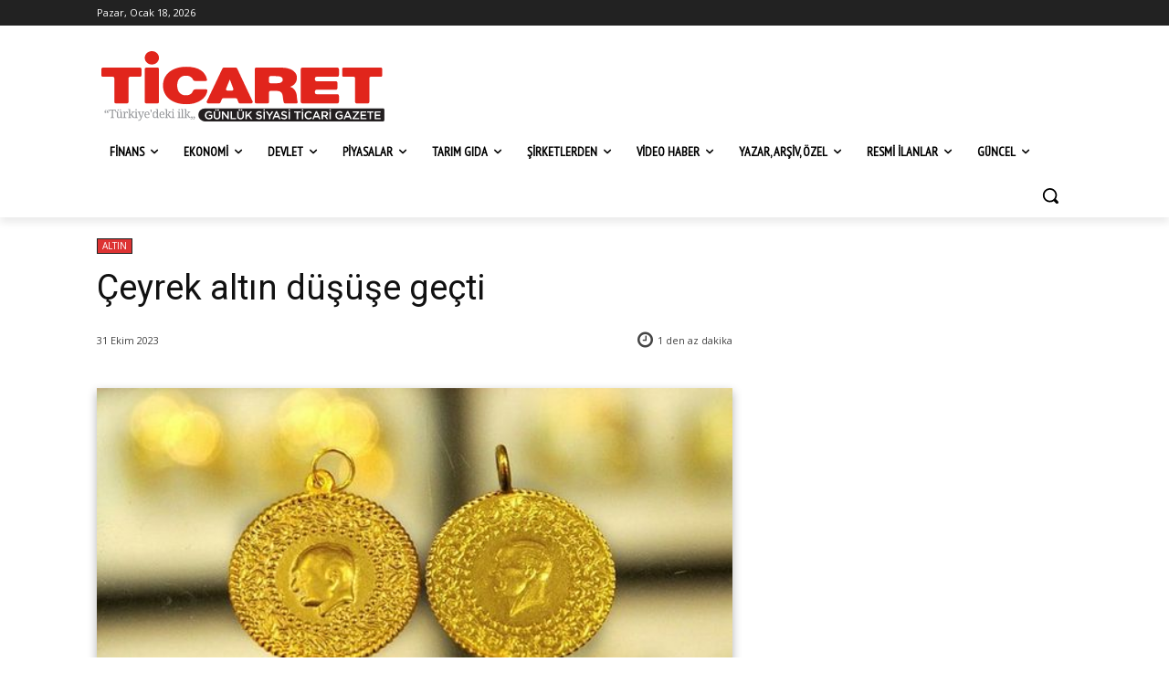

--- FILE ---
content_type: text/html; charset=UTF-8
request_url: https://ticaretgazetesi.com.tr/2023/10/31/ceyrek-altin-dususe-gecti-6/
body_size: 89270
content:
<!doctype html >
<html lang="tr">
<head>
    <meta charset="UTF-8" />
    <title>Çeyrek altın düşüşe geçti | Ticaret Gazetesi</title>
    <meta name="viewport" content="width=device-width, initial-scale=1.0">
    <link rel="pingback" href="https://ticaretgazetesi.com.tr/xmlrpc.php" />
    <meta name='robots' content='max-image-preview:large' />
	<style>img:is([sizes="auto" i], [sizes^="auto," i]) { contain-intrinsic-size: 3000px 1500px }</style>
	<link rel="icon" type="image/png" href="https://ticaretgazetesi.com.tr/wp-content/uploads/2023/10/favicon-32x32-1.png"><link rel="apple-touch-icon" sizes="76x76" href="https://ticaretgazetesi.com.tr/wp-content/uploads/2023/02/touch-76-ticaret-tg-monogram-02-1.png"/><link rel="apple-touch-icon" sizes="120x120" href="https://ticaretgazetesi.com.tr/wp-content/uploads/2023/02/touch-76-ticaret-tg-monogram-02-1.png"/><link rel="apple-touch-icon" sizes="152x152" href="https://ticaretgazetesi.com.tr/wp-content/uploads/2023/02/touch-152-ticaret-tg-monogram-02-1.png"/><link rel="apple-touch-icon" sizes="114x114" href="https://ticaretgazetesi.com.tr/wp-content/uploads/2023/02/touch-114-ticaret-tg-monogram-02-1.png"/><link rel="apple-touch-icon" sizes="144x144" href="https://ticaretgazetesi.com.tr/wp-content/uploads/2023/02/touch-144-ticaret-tg-monogram-02-1.png"/><link rel='dns-prefetch' href='//fonts.googleapis.com' />
<link rel="alternate" type="application/rss+xml" title="Ticaret Gazetesi &raquo; akışı" href="https://ticaretgazetesi.com.tr/feed/" />
<link rel="alternate" type="application/rss+xml" title="Ticaret Gazetesi &raquo; yorum akışı" href="https://ticaretgazetesi.com.tr/comments/feed/" />
<script type="text/javascript">
/* <![CDATA[ */
window._wpemojiSettings = {"baseUrl":"https:\/\/s.w.org\/images\/core\/emoji\/15.0.3\/72x72\/","ext":".png","svgUrl":"https:\/\/s.w.org\/images\/core\/emoji\/15.0.3\/svg\/","svgExt":".svg","source":{"concatemoji":"https:\/\/ticaretgazetesi.com.tr\/wp-includes\/js\/wp-emoji-release.min.js?ver=6.7.2"}};
/*! This file is auto-generated */
!function(i,n){var o,s,e;function c(e){try{var t={supportTests:e,timestamp:(new Date).valueOf()};sessionStorage.setItem(o,JSON.stringify(t))}catch(e){}}function p(e,t,n){e.clearRect(0,0,e.canvas.width,e.canvas.height),e.fillText(t,0,0);var t=new Uint32Array(e.getImageData(0,0,e.canvas.width,e.canvas.height).data),r=(e.clearRect(0,0,e.canvas.width,e.canvas.height),e.fillText(n,0,0),new Uint32Array(e.getImageData(0,0,e.canvas.width,e.canvas.height).data));return t.every(function(e,t){return e===r[t]})}function u(e,t,n){switch(t){case"flag":return n(e,"\ud83c\udff3\ufe0f\u200d\u26a7\ufe0f","\ud83c\udff3\ufe0f\u200b\u26a7\ufe0f")?!1:!n(e,"\ud83c\uddfa\ud83c\uddf3","\ud83c\uddfa\u200b\ud83c\uddf3")&&!n(e,"\ud83c\udff4\udb40\udc67\udb40\udc62\udb40\udc65\udb40\udc6e\udb40\udc67\udb40\udc7f","\ud83c\udff4\u200b\udb40\udc67\u200b\udb40\udc62\u200b\udb40\udc65\u200b\udb40\udc6e\u200b\udb40\udc67\u200b\udb40\udc7f");case"emoji":return!n(e,"\ud83d\udc26\u200d\u2b1b","\ud83d\udc26\u200b\u2b1b")}return!1}function f(e,t,n){var r="undefined"!=typeof WorkerGlobalScope&&self instanceof WorkerGlobalScope?new OffscreenCanvas(300,150):i.createElement("canvas"),a=r.getContext("2d",{willReadFrequently:!0}),o=(a.textBaseline="top",a.font="600 32px Arial",{});return e.forEach(function(e){o[e]=t(a,e,n)}),o}function t(e){var t=i.createElement("script");t.src=e,t.defer=!0,i.head.appendChild(t)}"undefined"!=typeof Promise&&(o="wpEmojiSettingsSupports",s=["flag","emoji"],n.supports={everything:!0,everythingExceptFlag:!0},e=new Promise(function(e){i.addEventListener("DOMContentLoaded",e,{once:!0})}),new Promise(function(t){var n=function(){try{var e=JSON.parse(sessionStorage.getItem(o));if("object"==typeof e&&"number"==typeof e.timestamp&&(new Date).valueOf()<e.timestamp+604800&&"object"==typeof e.supportTests)return e.supportTests}catch(e){}return null}();if(!n){if("undefined"!=typeof Worker&&"undefined"!=typeof OffscreenCanvas&&"undefined"!=typeof URL&&URL.createObjectURL&&"undefined"!=typeof Blob)try{var e="postMessage("+f.toString()+"("+[JSON.stringify(s),u.toString(),p.toString()].join(",")+"));",r=new Blob([e],{type:"text/javascript"}),a=new Worker(URL.createObjectURL(r),{name:"wpTestEmojiSupports"});return void(a.onmessage=function(e){c(n=e.data),a.terminate(),t(n)})}catch(e){}c(n=f(s,u,p))}t(n)}).then(function(e){for(var t in e)n.supports[t]=e[t],n.supports.everything=n.supports.everything&&n.supports[t],"flag"!==t&&(n.supports.everythingExceptFlag=n.supports.everythingExceptFlag&&n.supports[t]);n.supports.everythingExceptFlag=n.supports.everythingExceptFlag&&!n.supports.flag,n.DOMReady=!1,n.readyCallback=function(){n.DOMReady=!0}}).then(function(){return e}).then(function(){var e;n.supports.everything||(n.readyCallback(),(e=n.source||{}).concatemoji?t(e.concatemoji):e.wpemoji&&e.twemoji&&(t(e.twemoji),t(e.wpemoji)))}))}((window,document),window._wpemojiSettings);
/* ]]> */
</script>
<style id='wp-emoji-styles-inline-css' type='text/css'>

	img.wp-smiley, img.emoji {
		display: inline !important;
		border: none !important;
		box-shadow: none !important;
		height: 1em !important;
		width: 1em !important;
		margin: 0 0.07em !important;
		vertical-align: -0.1em !important;
		background: none !important;
		padding: 0 !important;
	}
</style>
<link rel='stylesheet' id='wp-block-library-css' href='https://ticaretgazetesi.com.tr/wp-includes/css/dist/block-library/style.min.css?ver=6.7.2' type='text/css' media='all' />
<style id='classic-theme-styles-inline-css' type='text/css'>
/*! This file is auto-generated */
.wp-block-button__link{color:#fff;background-color:#32373c;border-radius:9999px;box-shadow:none;text-decoration:none;padding:calc(.667em + 2px) calc(1.333em + 2px);font-size:1.125em}.wp-block-file__button{background:#32373c;color:#fff;text-decoration:none}
</style>
<style id='global-styles-inline-css' type='text/css'>
:root{--wp--preset--aspect-ratio--square: 1;--wp--preset--aspect-ratio--4-3: 4/3;--wp--preset--aspect-ratio--3-4: 3/4;--wp--preset--aspect-ratio--3-2: 3/2;--wp--preset--aspect-ratio--2-3: 2/3;--wp--preset--aspect-ratio--16-9: 16/9;--wp--preset--aspect-ratio--9-16: 9/16;--wp--preset--color--black: #000000;--wp--preset--color--cyan-bluish-gray: #abb8c3;--wp--preset--color--white: #ffffff;--wp--preset--color--pale-pink: #f78da7;--wp--preset--color--vivid-red: #cf2e2e;--wp--preset--color--luminous-vivid-orange: #ff6900;--wp--preset--color--luminous-vivid-amber: #fcb900;--wp--preset--color--light-green-cyan: #7bdcb5;--wp--preset--color--vivid-green-cyan: #00d084;--wp--preset--color--pale-cyan-blue: #8ed1fc;--wp--preset--color--vivid-cyan-blue: #0693e3;--wp--preset--color--vivid-purple: #9b51e0;--wp--preset--gradient--vivid-cyan-blue-to-vivid-purple: linear-gradient(135deg,rgba(6,147,227,1) 0%,rgb(155,81,224) 100%);--wp--preset--gradient--light-green-cyan-to-vivid-green-cyan: linear-gradient(135deg,rgb(122,220,180) 0%,rgb(0,208,130) 100%);--wp--preset--gradient--luminous-vivid-amber-to-luminous-vivid-orange: linear-gradient(135deg,rgba(252,185,0,1) 0%,rgba(255,105,0,1) 100%);--wp--preset--gradient--luminous-vivid-orange-to-vivid-red: linear-gradient(135deg,rgba(255,105,0,1) 0%,rgb(207,46,46) 100%);--wp--preset--gradient--very-light-gray-to-cyan-bluish-gray: linear-gradient(135deg,rgb(238,238,238) 0%,rgb(169,184,195) 100%);--wp--preset--gradient--cool-to-warm-spectrum: linear-gradient(135deg,rgb(74,234,220) 0%,rgb(151,120,209) 20%,rgb(207,42,186) 40%,rgb(238,44,130) 60%,rgb(251,105,98) 80%,rgb(254,248,76) 100%);--wp--preset--gradient--blush-light-purple: linear-gradient(135deg,rgb(255,206,236) 0%,rgb(152,150,240) 100%);--wp--preset--gradient--blush-bordeaux: linear-gradient(135deg,rgb(254,205,165) 0%,rgb(254,45,45) 50%,rgb(107,0,62) 100%);--wp--preset--gradient--luminous-dusk: linear-gradient(135deg,rgb(255,203,112) 0%,rgb(199,81,192) 50%,rgb(65,88,208) 100%);--wp--preset--gradient--pale-ocean: linear-gradient(135deg,rgb(255,245,203) 0%,rgb(182,227,212) 50%,rgb(51,167,181) 100%);--wp--preset--gradient--electric-grass: linear-gradient(135deg,rgb(202,248,128) 0%,rgb(113,206,126) 100%);--wp--preset--gradient--midnight: linear-gradient(135deg,rgb(2,3,129) 0%,rgb(40,116,252) 100%);--wp--preset--font-size--small: 11px;--wp--preset--font-size--medium: 20px;--wp--preset--font-size--large: 32px;--wp--preset--font-size--x-large: 42px;--wp--preset--font-size--regular: 15px;--wp--preset--font-size--larger: 50px;--wp--preset--spacing--20: 0.44rem;--wp--preset--spacing--30: 0.67rem;--wp--preset--spacing--40: 1rem;--wp--preset--spacing--50: 1.5rem;--wp--preset--spacing--60: 2.25rem;--wp--preset--spacing--70: 3.38rem;--wp--preset--spacing--80: 5.06rem;--wp--preset--shadow--natural: 6px 6px 9px rgba(0, 0, 0, 0.2);--wp--preset--shadow--deep: 12px 12px 50px rgba(0, 0, 0, 0.4);--wp--preset--shadow--sharp: 6px 6px 0px rgba(0, 0, 0, 0.2);--wp--preset--shadow--outlined: 6px 6px 0px -3px rgba(255, 255, 255, 1), 6px 6px rgba(0, 0, 0, 1);--wp--preset--shadow--crisp: 6px 6px 0px rgba(0, 0, 0, 1);}:where(.is-layout-flex){gap: 0.5em;}:where(.is-layout-grid){gap: 0.5em;}body .is-layout-flex{display: flex;}.is-layout-flex{flex-wrap: wrap;align-items: center;}.is-layout-flex > :is(*, div){margin: 0;}body .is-layout-grid{display: grid;}.is-layout-grid > :is(*, div){margin: 0;}:where(.wp-block-columns.is-layout-flex){gap: 2em;}:where(.wp-block-columns.is-layout-grid){gap: 2em;}:where(.wp-block-post-template.is-layout-flex){gap: 1.25em;}:where(.wp-block-post-template.is-layout-grid){gap: 1.25em;}.has-black-color{color: var(--wp--preset--color--black) !important;}.has-cyan-bluish-gray-color{color: var(--wp--preset--color--cyan-bluish-gray) !important;}.has-white-color{color: var(--wp--preset--color--white) !important;}.has-pale-pink-color{color: var(--wp--preset--color--pale-pink) !important;}.has-vivid-red-color{color: var(--wp--preset--color--vivid-red) !important;}.has-luminous-vivid-orange-color{color: var(--wp--preset--color--luminous-vivid-orange) !important;}.has-luminous-vivid-amber-color{color: var(--wp--preset--color--luminous-vivid-amber) !important;}.has-light-green-cyan-color{color: var(--wp--preset--color--light-green-cyan) !important;}.has-vivid-green-cyan-color{color: var(--wp--preset--color--vivid-green-cyan) !important;}.has-pale-cyan-blue-color{color: var(--wp--preset--color--pale-cyan-blue) !important;}.has-vivid-cyan-blue-color{color: var(--wp--preset--color--vivid-cyan-blue) !important;}.has-vivid-purple-color{color: var(--wp--preset--color--vivid-purple) !important;}.has-black-background-color{background-color: var(--wp--preset--color--black) !important;}.has-cyan-bluish-gray-background-color{background-color: var(--wp--preset--color--cyan-bluish-gray) !important;}.has-white-background-color{background-color: var(--wp--preset--color--white) !important;}.has-pale-pink-background-color{background-color: var(--wp--preset--color--pale-pink) !important;}.has-vivid-red-background-color{background-color: var(--wp--preset--color--vivid-red) !important;}.has-luminous-vivid-orange-background-color{background-color: var(--wp--preset--color--luminous-vivid-orange) !important;}.has-luminous-vivid-amber-background-color{background-color: var(--wp--preset--color--luminous-vivid-amber) !important;}.has-light-green-cyan-background-color{background-color: var(--wp--preset--color--light-green-cyan) !important;}.has-vivid-green-cyan-background-color{background-color: var(--wp--preset--color--vivid-green-cyan) !important;}.has-pale-cyan-blue-background-color{background-color: var(--wp--preset--color--pale-cyan-blue) !important;}.has-vivid-cyan-blue-background-color{background-color: var(--wp--preset--color--vivid-cyan-blue) !important;}.has-vivid-purple-background-color{background-color: var(--wp--preset--color--vivid-purple) !important;}.has-black-border-color{border-color: var(--wp--preset--color--black) !important;}.has-cyan-bluish-gray-border-color{border-color: var(--wp--preset--color--cyan-bluish-gray) !important;}.has-white-border-color{border-color: var(--wp--preset--color--white) !important;}.has-pale-pink-border-color{border-color: var(--wp--preset--color--pale-pink) !important;}.has-vivid-red-border-color{border-color: var(--wp--preset--color--vivid-red) !important;}.has-luminous-vivid-orange-border-color{border-color: var(--wp--preset--color--luminous-vivid-orange) !important;}.has-luminous-vivid-amber-border-color{border-color: var(--wp--preset--color--luminous-vivid-amber) !important;}.has-light-green-cyan-border-color{border-color: var(--wp--preset--color--light-green-cyan) !important;}.has-vivid-green-cyan-border-color{border-color: var(--wp--preset--color--vivid-green-cyan) !important;}.has-pale-cyan-blue-border-color{border-color: var(--wp--preset--color--pale-cyan-blue) !important;}.has-vivid-cyan-blue-border-color{border-color: var(--wp--preset--color--vivid-cyan-blue) !important;}.has-vivid-purple-border-color{border-color: var(--wp--preset--color--vivid-purple) !important;}.has-vivid-cyan-blue-to-vivid-purple-gradient-background{background: var(--wp--preset--gradient--vivid-cyan-blue-to-vivid-purple) !important;}.has-light-green-cyan-to-vivid-green-cyan-gradient-background{background: var(--wp--preset--gradient--light-green-cyan-to-vivid-green-cyan) !important;}.has-luminous-vivid-amber-to-luminous-vivid-orange-gradient-background{background: var(--wp--preset--gradient--luminous-vivid-amber-to-luminous-vivid-orange) !important;}.has-luminous-vivid-orange-to-vivid-red-gradient-background{background: var(--wp--preset--gradient--luminous-vivid-orange-to-vivid-red) !important;}.has-very-light-gray-to-cyan-bluish-gray-gradient-background{background: var(--wp--preset--gradient--very-light-gray-to-cyan-bluish-gray) !important;}.has-cool-to-warm-spectrum-gradient-background{background: var(--wp--preset--gradient--cool-to-warm-spectrum) !important;}.has-blush-light-purple-gradient-background{background: var(--wp--preset--gradient--blush-light-purple) !important;}.has-blush-bordeaux-gradient-background{background: var(--wp--preset--gradient--blush-bordeaux) !important;}.has-luminous-dusk-gradient-background{background: var(--wp--preset--gradient--luminous-dusk) !important;}.has-pale-ocean-gradient-background{background: var(--wp--preset--gradient--pale-ocean) !important;}.has-electric-grass-gradient-background{background: var(--wp--preset--gradient--electric-grass) !important;}.has-midnight-gradient-background{background: var(--wp--preset--gradient--midnight) !important;}.has-small-font-size{font-size: var(--wp--preset--font-size--small) !important;}.has-medium-font-size{font-size: var(--wp--preset--font-size--medium) !important;}.has-large-font-size{font-size: var(--wp--preset--font-size--large) !important;}.has-x-large-font-size{font-size: var(--wp--preset--font-size--x-large) !important;}
:where(.wp-block-post-template.is-layout-flex){gap: 1.25em;}:where(.wp-block-post-template.is-layout-grid){gap: 1.25em;}
:where(.wp-block-columns.is-layout-flex){gap: 2em;}:where(.wp-block-columns.is-layout-grid){gap: 2em;}
:root :where(.wp-block-pullquote){font-size: 1.5em;line-height: 1.6;}
</style>
<link rel='stylesheet' id='td-plugin-multi-purpose-css' href='https://ticaretgazetesi.com.tr/wp-content/plugins/td-composer/td-multi-purpose/style.css?ver=def8edc4e13d95bdf49953a9dce2f608' type='text/css' media='all' />
<link rel='stylesheet' id='google-fonts-style-css' href='https://fonts.googleapis.com/css?family=Open+Sans%3A400%2C600%2C700%7CRoboto%3A400%2C600%2C700%7CPT+Sans+Narrow%3A400&#038;display=swap&#038;ver=12.6.8' type='text/css' media='all' />
<link rel='stylesheet' id='tablepress-default-css' href='https://ticaretgazetesi.com.tr/wp-content/tablepress-combined.min.css?ver=57' type='text/css' media='all' />
<link rel='stylesheet' id='font_awesome-css' href='https://ticaretgazetesi.com.tr/wp-content/plugins/td-composer/assets/fonts/font-awesome/font-awesome.css?ver=def8edc4e13d95bdf49953a9dce2f608' type='text/css' media='all' />
<link rel='stylesheet' id='td-theme-css' href='https://ticaretgazetesi.com.tr/wp-content/themes/Newspaper/style.css?ver=12.6.8' type='text/css' media='all' />
<style id='td-theme-inline-css' type='text/css'>@media (max-width:767px){.td-header-desktop-wrap{display:none}}@media (min-width:767px){.td-header-mobile-wrap{display:none}}</style>
<link rel='stylesheet' id='td-legacy-framework-front-style-css' href='https://ticaretgazetesi.com.tr/wp-content/plugins/td-composer/legacy/Newspaper/assets/css/td_legacy_main.css?ver=def8edc4e13d95bdf49953a9dce2f608' type='text/css' media='all' />
<link rel='stylesheet' id='tdb_style_cloud_templates_front-css' href='https://ticaretgazetesi.com.tr/wp-content/plugins/td-cloud-library/assets/css/tdb_main.css?ver=b33652f2535d2f3812f59e306e26300d' type='text/css' media='all' />
<script type="text/javascript" src="https://ticaretgazetesi.com.tr/wp-includes/js/jquery/jquery.min.js?ver=3.7.1" id="jquery-core-js"></script>
<script type="text/javascript" src="https://ticaretgazetesi.com.tr/wp-includes/js/jquery/jquery-migrate.min.js?ver=3.4.1" id="jquery-migrate-js"></script>
<link rel="https://api.w.org/" href="https://ticaretgazetesi.com.tr/wp-json/" /><link rel="alternate" title="JSON" type="application/json" href="https://ticaretgazetesi.com.tr/wp-json/wp/v2/posts/15642" /><meta name="generator" content="WordPress 6.7.2" />
<link rel="canonical" href="https://ticaretgazetesi.com.tr/2023/10/31/ceyrek-altin-dususe-gecti-6/" />
<link rel='shortlink' href='https://ticaretgazetesi.com.tr/?p=15642' />
<link rel="alternate" title="oEmbed (JSON)" type="application/json+oembed" href="https://ticaretgazetesi.com.tr/wp-json/oembed/1.0/embed?url=https%3A%2F%2Fticaretgazetesi.com.tr%2F2023%2F10%2F31%2Fceyrek-altin-dususe-gecti-6%2F" />
<link rel="alternate" title="oEmbed (XML)" type="text/xml+oembed" href="https://ticaretgazetesi.com.tr/wp-json/oembed/1.0/embed?url=https%3A%2F%2Fticaretgazetesi.com.tr%2F2023%2F10%2F31%2Fceyrek-altin-dususe-gecti-6%2F&#038;format=xml" />
    <script>
        window.tdb_global_vars = {"wpRestUrl":"https:\/\/ticaretgazetesi.com.tr\/wp-json\/","permalinkStructure":"\/%year%\/%monthnum%\/%day%\/%postname%\/"};
        window.tdb_p_autoload_vars = {"isAjax":false,"isAdminBarShowing":false,"autoloadStatus":"off","origPostEditUrl":null};
    </script>
    
    <style id="tdb-global-colors">:root{--accent-color:#fff}</style>

    
	
<!-- JS generated by theme -->

<script type="text/javascript" id="td-generated-header-js">
    
    

	    var tdBlocksArray = []; //here we store all the items for the current page

	    // td_block class - each ajax block uses a object of this class for requests
	    function tdBlock() {
		    this.id = '';
		    this.block_type = 1; //block type id (1-234 etc)
		    this.atts = '';
		    this.td_column_number = '';
		    this.td_current_page = 1; //
		    this.post_count = 0; //from wp
		    this.found_posts = 0; //from wp
		    this.max_num_pages = 0; //from wp
		    this.td_filter_value = ''; //current live filter value
		    this.is_ajax_running = false;
		    this.td_user_action = ''; // load more or infinite loader (used by the animation)
		    this.header_color = '';
		    this.ajax_pagination_infinite_stop = ''; //show load more at page x
	    }

        // td_js_generator - mini detector
        ( function () {
            var htmlTag = document.getElementsByTagName("html")[0];

	        if ( navigator.userAgent.indexOf("MSIE 10.0") > -1 ) {
                htmlTag.className += ' ie10';
            }

            if ( !!navigator.userAgent.match(/Trident.*rv\:11\./) ) {
                htmlTag.className += ' ie11';
            }

	        if ( navigator.userAgent.indexOf("Edge") > -1 ) {
                htmlTag.className += ' ieEdge';
            }

            if ( /(iPad|iPhone|iPod)/g.test(navigator.userAgent) ) {
                htmlTag.className += ' td-md-is-ios';
            }

            var user_agent = navigator.userAgent.toLowerCase();
            if ( user_agent.indexOf("android") > -1 ) {
                htmlTag.className += ' td-md-is-android';
            }

            if ( -1 !== navigator.userAgent.indexOf('Mac OS X')  ) {
                htmlTag.className += ' td-md-is-os-x';
            }

            if ( /chrom(e|ium)/.test(navigator.userAgent.toLowerCase()) ) {
               htmlTag.className += ' td-md-is-chrome';
            }

            if ( -1 !== navigator.userAgent.indexOf('Firefox') ) {
                htmlTag.className += ' td-md-is-firefox';
            }

            if ( -1 !== navigator.userAgent.indexOf('Safari') && -1 === navigator.userAgent.indexOf('Chrome') ) {
                htmlTag.className += ' td-md-is-safari';
            }

            if( -1 !== navigator.userAgent.indexOf('IEMobile') ){
                htmlTag.className += ' td-md-is-iemobile';
            }

        })();

        var tdLocalCache = {};

        ( function () {
            "use strict";

            tdLocalCache = {
                data: {},
                remove: function (resource_id) {
                    delete tdLocalCache.data[resource_id];
                },
                exist: function (resource_id) {
                    return tdLocalCache.data.hasOwnProperty(resource_id) && tdLocalCache.data[resource_id] !== null;
                },
                get: function (resource_id) {
                    return tdLocalCache.data[resource_id];
                },
                set: function (resource_id, cachedData) {
                    tdLocalCache.remove(resource_id);
                    tdLocalCache.data[resource_id] = cachedData;
                }
            };
        })();

    
    
var td_viewport_interval_list=[{"limitBottom":767,"sidebarWidth":228},{"limitBottom":1018,"sidebarWidth":300},{"limitBottom":1140,"sidebarWidth":324}];
var td_animation_stack_effect="type0";
var tds_animation_stack=true;
var td_animation_stack_specific_selectors=".entry-thumb, img, .td-lazy-img";
var td_animation_stack_general_selectors=".td-animation-stack img, .td-animation-stack .entry-thumb, .post img, .td-animation-stack .td-lazy-img";
var tdc_is_installed="yes";
var td_ajax_url="https:\/\/ticaretgazetesi.com.tr\/wp-admin\/admin-ajax.php?td_theme_name=Newspaper&v=12.6.8";
var td_get_template_directory_uri="https:\/\/ticaretgazetesi.com.tr\/wp-content\/plugins\/td-composer\/legacy\/common";
var tds_snap_menu="";
var tds_logo_on_sticky="";
var tds_header_style="";
var td_please_wait="L\u00fctfen Bekleyin...";
var td_email_user_pass_incorrect="Kullan\u0131c\u0131 ad\u0131 veya \u015fifre yanl\u0131\u015f!";
var td_email_user_incorrect="Email veya kullan\u0131c\u0131 ad\u0131 yanl\u0131\u015f!";
var td_email_incorrect="Email yanl\u0131\u015f!";
var td_user_incorrect="Username incorrect!";
var td_email_user_empty="Email or username empty!";
var td_pass_empty="Pass empty!";
var td_pass_pattern_incorrect="Invalid Pass Pattern!";
var td_retype_pass_incorrect="Retyped Pass incorrect!";
var tds_more_articles_on_post_enable="";
var tds_more_articles_on_post_time_to_wait="";
var tds_more_articles_on_post_pages_distance_from_top=0;
var tds_captcha="";
var tds_theme_color_site_wide="#c9385f";
var tds_smart_sidebar="";
var tdThemeName="Newspaper";
var tdThemeNameWl="Newspaper";
var td_magnific_popup_translation_tPrev="\u00d6nceki (Sol ok tu\u015fu)";
var td_magnific_popup_translation_tNext="Sonraki (Sa\u011f ok tu\u015fu)";
var td_magnific_popup_translation_tCounter="%curr% \/ %total%";
var td_magnific_popup_translation_ajax_tError="%url% linkindeki i\u00e7erik y\u00fcklenemedi.";
var td_magnific_popup_translation_image_tError="%curr% nolu imaj y\u00fcklenemedi.";
var tdBlockNonce="b697ac6675";
var tdMobileMenu="enabled";
var tdMobileSearch="enabled";
var tdDateNamesI18n={"month_names":["Ocak","\u015eubat","Mart","Nisan","May\u0131s","Haziran","Temmuz","A\u011fustos","Eyl\u00fcl","Ekim","Kas\u0131m","Aral\u0131k"],"month_names_short":["Oca","\u015eub","Mar","Nis","May","Haz","Tem","A\u011fu","Eyl","Eki","Kas","Ara"],"day_names":["Pazar","Pazartesi","Sal\u0131","\u00c7ar\u015famba","Per\u015fembe","Cuma","Cumartesi"],"day_names_short":["Paz","Pts","Sal","\u00c7ar","Per","Cum","Cts"]};
var tdb_modal_confirm="Kaydetmek";
var tdb_modal_cancel="Iptal etmek";
var tdb_modal_confirm_alt="Evet";
var tdb_modal_cancel_alt="HAYIR";
var td_deploy_mode="deploy";
var td_ad_background_click_link="";
var td_ad_background_click_target="";
</script>


<!-- Header style compiled by theme -->

<style>.td-menu-background,.td-search-background{background-image:url('http://ticaretgazetesi.net.tr/wp-content/uploads/2023/02/00-master-ticaret-gazetesi-mockup-1955-w.jpg')}:root{--td_excl_label:'ÖZEL';--td_theme_color:#c9385f;--td_slider_text:rgba(201,56,95,0.7)}</style>

<!-- Google tag (gtag.js) -->
<script async src="https://www.googletagmanager.com/gtag/js?id=G-X6FNTJ0YEK"></script>
<script>
  window.dataLayer = window.dataLayer || [];
  function gtag(){dataLayer.push(arguments);}
  gtag('js', new Date());

  gtag('config', 'G-X6FNTJ0YEK');
</script>

<!-- Button style compiled by theme -->

<style>.tdm-btn-style1{background-color:#c9385f}.tdm-btn-style2:before{border-color:#c9385f}.tdm-btn-style2{color:#c9385f}.tdm-btn-style3{-webkit-box-shadow:0 2px 16px #c9385f;-moz-box-shadow:0 2px 16px #c9385f;box-shadow:0 2px 16px #c9385f}.tdm-btn-style3:hover{-webkit-box-shadow:0 4px 26px #c9385f;-moz-box-shadow:0 4px 26px #c9385f;box-shadow:0 4px 26px #c9385f}</style>

	<style id="tdw-css-placeholder"></style></head>

<body class="post-template-default single single-post postid-15642 single-format-standard ceyrek-altin-dususe-gecti-6 global-block-template-1 tdb_template_1161 tdb-template  tdc-header-template  tdc-footer-template td-animation-stack-type0 td-full-layout" itemscope="itemscope" itemtype="https://schema.org/WebPage">

    <div class="td-scroll-up" data-style="style1"><i class="td-icon-menu-up"></i></div>
    <div class="td-menu-background" style="visibility:hidden"></div>
<div id="td-mobile-nav" style="visibility:hidden">
    <div class="td-mobile-container">
        <!-- mobile menu top section -->
        <div class="td-menu-socials-wrap">
            <!-- socials -->
            <div class="td-menu-socials">
                            </div>
            <!-- close button -->
            <div class="td-mobile-close">
                <span><i class="td-icon-close-mobile"></i></span>
            </div>
        </div>

        <!-- login section -->
        
        <!-- menu section -->
        <div class="td-mobile-content">
            <div class="menu-ticaret-mega-01-container"><ul id="menu-ticaret-mega-2" class="td-mobile-main-menu"><li class="menu-item menu-item-type-custom menu-item-object-custom menu-item-first menu-item-has-children menu-item-34"><a>FİNANS<i class="td-icon-menu-right td-element-after"></i></a>
<ul class="sub-menu">
	<li class="menu-item-0"><a href="https://ticaretgazetesi.com.tr/category/finans/banka/">BANKA</a></li>
	<li class="menu-item-0"><a href="https://ticaretgazetesi.com.tr/category/finans/borsa/">BORSA</a></li>
	<li class="menu-item-0"><a href="https://ticaretgazetesi.com.tr/category/finans/sigorta/">SİGORTA</a></li>
	<li class="menu-item-0"><a href="https://ticaretgazetesi.com.tr/category/finans/uluslararasi/">ULUSLARARASI</a></li>
</ul>
</li>
<li class="menu-item menu-item-type-custom menu-item-object-custom menu-item-has-children menu-item-35"><a>EKONOMİ<i class="td-icon-menu-right td-element-after"></i></a>
<ul class="sub-menu">
	<li class="menu-item-0"><a href="https://ticaretgazetesi.com.tr/category/ekonomi/enformasyon-ekonomi-kuarterner/">ENFORMASYON</a></li>
	<li class="menu-item-0"><a href="https://ticaretgazetesi.com.tr/category/ekonomi/gundem/">GÜNDEM</a></li>
	<li class="menu-item-0"><a href="https://ticaretgazetesi.com.tr/category/ekonomi/hammadde-ekonomi-primer/">HAMMADDE</a></li>
	<li class="menu-item-0"><a href="https://ticaretgazetesi.com.tr/category/ekonomi/hizmet-ekonomi-tersiyer/">HİZMET</a></li>
	<li class="menu-item-0"><a href="https://ticaretgazetesi.com.tr/category/ekonomi/imalat-ekonomi-sekonder/">İMALAT</a></li>
	<li class="menu-item-0"><a href="https://ticaretgazetesi.com.tr/category/ekonomi/insan-ekonomi-kuinter/">İNSAN</a></li>
</ul>
</li>
<li class="menu-item menu-item-type-custom menu-item-object-custom menu-item-has-children menu-item-37"><a>DEVLET<i class="td-icon-menu-right td-element-after"></i></a>
<ul class="sub-menu">
	<li class="menu-item-0"><a href="https://ticaretgazetesi.com.tr/category/devlet/devlet-haber/">DEVLET-HABER</a></li>
	<li class="menu-item-0"><a href="https://ticaretgazetesi.com.tr/category/devlet/gostergeler/">GÖSTERGELER</a></li>
	<li class="menu-item-0"><a href="https://ticaretgazetesi.com.tr/category/devlet/resmi-gazete/">RESMİ GAZETE</a></li>
	<li class="menu-item-0"><a href="https://ticaretgazetesi.com.tr/category/devlet/vergi-tesvik/">VERGİ-TEŞVİK</a></li>
	<li class="menu-item-0"><a href="https://ticaretgazetesi.com.tr/category/devlet/yasal/">YASAL</a></li>
</ul>
</li>
<li class="menu-item menu-item-type-custom menu-item-object-custom menu-item-has-children menu-item-40"><a>PİYASALAR<i class="td-icon-menu-right td-element-after"></i></a>
<ul class="sub-menu">
	<li class="menu-item-0"><a href="https://ticaretgazetesi.com.tr/category/piyasa/piyasa-altin/">ALTIN</a></li>
	<li class="menu-item-0"><a href="https://ticaretgazetesi.com.tr/category/piyasa/piyasa-borsa/">BORSA</a></li>
	<li class="menu-item-0"><a href="https://ticaretgazetesi.com.tr/category/piyasa/piyasa-doviz/">DÖVİZ</a></li>
	<li class="menu-item-0"><a href="https://ticaretgazetesi.com.tr/category/piyasa/kripto/">KRİPTO</a></li>
	<li class="menu-item-0"><a href="https://ticaretgazetesi.com.tr/category/piyasa/piyasa-sebze-meyve/">SEBZE-MEYVE</a></li>
	<li class="menu-item-0"><a href="https://ticaretgazetesi.com.tr/category/piyasa/piyasa-su-urunleri/">SU ÜRÜNLERİ</a></li>
</ul>
</li>
<li class="menu-item menu-item-type-custom menu-item-object-custom menu-item-has-children menu-item-42"><a>TARIM GIDA<i class="td-icon-menu-right td-element-after"></i></a>
<ul class="sub-menu">
	<li class="menu-item-0"><a href="https://ticaretgazetesi.com.tr/category/tarim-gida/bitkisel/">BİTKİSEL</a></li>
	<li class="menu-item-0"><a href="https://ticaretgazetesi.com.tr/category/tarim-gida/hayvancilik/">HAYVANCILIK</a></li>
	<li class="menu-item-0"><a href="https://ticaretgazetesi.com.tr/category/tarim-gida/tarim-haber/">TARIM HABER</a></li>
	<li class="menu-item-0"><a href="https://ticaretgazetesi.com.tr/category/tarim-gida/tarim-tekno-endustri/">TARIM TEKNOLOJİ-ENDÜSTRİ</a></li>
</ul>
</li>
<li class="menu-item menu-item-type-custom menu-item-object-custom menu-item-has-children menu-item-38"><a>ŞİRKETLERDEN<i class="td-icon-menu-right td-element-after"></i></a>
<ul class="sub-menu">
	<li class="menu-item-0"><a href="https://ticaretgazetesi.com.tr/category/sirket/bilisim/">BİLİŞİM</a></li>
	<li class="menu-item-0"><a href="https://ticaretgazetesi.com.tr/category/sirket/insan/">İNSAN</a></li>
	<li class="menu-item-0"><a href="https://ticaretgazetesi.com.tr/category/sirket/sosyal/">SOSYAL</a></li>
	<li class="menu-item-0"><a href="https://ticaretgazetesi.com.tr/category/sirket/teknoloji/">TEKNOLOJİ</a></li>
	<li class="menu-item-0"><a href="https://ticaretgazetesi.com.tr/category/sirket/yatirim-gelisme/">YATIRIM-GELİŞME</a></li>
</ul>
</li>
<li class="menu-item menu-item-type-custom menu-item-object-custom menu-item-39"><a href="/category/video/">VİDEO HABER</a></li>
<li class="menu-item menu-item-type-custom menu-item-object-custom menu-item-has-children menu-item-41"><a>YAZAR, ARŞİV, ÖZEL<i class="td-icon-menu-right td-element-after"></i></a>
<ul class="sub-menu">
	<li class="menu-item-0"><a href="https://ticaretgazetesi.com.tr/category/ticarette/arastirma/">ARAŞTIRMA</a></li>
	<li class="menu-item-0"><a href="https://ticaretgazetesi.com.tr/category/ticarette/arsiv-ticaret/">ARŞİV</a></li>
	<li class="menu-item-0"><a href="https://ticaretgazetesi.com.tr/category/ticarette/on-sayfa/">ÖN SAYFA</a></li>
	<li class="menu-item-0"><a href="https://ticaretgazetesi.com.tr/category/ticarette/ticarette-ozel-haber/">ÖZEL HABER</a></li>
	<li class="menu-item-0"><a href="https://ticaretgazetesi.com.tr/category/ticarette/ticarette-roportaj-sohbet/">RÖPORTAJ-SOHBET</a></li>
	<li class="menu-item-0"><a href="https://ticaretgazetesi.com.tr/category/ticarette/ticarette-yazarlar/">YAZARLAR</a></li>
</ul>
</li>
<li class="menu-item menu-item-type-custom menu-item-object-custom menu-item-has-children menu-item-43"><a>RESMİ İLANLAR<i class="td-icon-menu-right td-element-after"></i></a>
<ul class="sub-menu">
	<li class="menu-item-0"><a href="https://ticaretgazetesi.com.tr/category/resmi-ilan/ihale/">İHALE</a></li>
</ul>
</li>
<li class="menu-item menu-item-type-taxonomy menu-item-object-category menu-item-has-children menu-item-2517"><a href="https://ticaretgazetesi.com.tr/category/guncel/">GÜNCEL<i class="td-icon-menu-right td-element-after"></i></a>
<ul class="sub-menu">
	<li class="menu-item-0"><a href="https://ticaretgazetesi.com.tr/category/guncel/guncel-dunyadan/">DÜNYADAN</a></li>
	<li class="menu-item-0"><a href="https://ticaretgazetesi.com.tr/category/guncel/guncel-turkiyeden/">TÜRKİYE&#8217;DEN</a></li>
</ul>
</li>
</ul></div>        </div>
    </div>

    <!-- register/login section -->
    </div><div class="td-search-background" style="visibility:hidden"></div>
<div class="td-search-wrap-mob" style="visibility:hidden">
	<div class="td-drop-down-search">
		<form method="get" class="td-search-form" action="https://ticaretgazetesi.com.tr/">
			<!-- close button -->
			<div class="td-search-close">
				<span><i class="td-icon-close-mobile"></i></span>
			</div>
			<div role="search" class="td-search-input">
				<span>Ara</span>
				<input id="td-header-search-mob" type="text" value="" name="s" autocomplete="off" />
			</div>
		</form>
		<div id="td-aj-search-mob" class="td-ajax-search-flex"></div>
	</div>
</div>
    <div id="td-outer-wrap" class="td-theme-wrap">

                    <div class="td-header-template-wrap" style="position: relative">
                                <div class="td-header-mobile-wrap ">
                    <div id="tdi_1" class="tdc-zone"><div class="tdc_zone tdi_2  wpb_row td-pb-row"  >
<style scoped>.tdi_2{min-height:0}@media (max-width:767px){.tdi_2:before{content:'';display:block;width:100vw;height:100%;position:absolute;left:50%;transform:translateX(-50%);box-shadow:0px 6px 8px 0px rgba(0,0,0,0.08);z-index:20;pointer-events:none}@media (max-width:767px){.tdi_2:before{width:100%}}}</style><div id="tdi_3" class="tdc-row"><div class="vc_row tdi_4  wpb_row td-pb-row tdc-element-style" >
<style scoped>.tdi_4,.tdi_4 .tdc-columns{min-height:0}.tdi_4,.tdi_4 .tdc-columns{display:block}.tdi_4 .tdc-columns{width:100%}.tdi_4:before,.tdi_4:after{display:table}@media (max-width:767px){@media (min-width:768px){.tdi_4{margin-left:-0px;margin-right:-0px}.tdi_4 .tdc-row-video-background-error,.tdi_4>.vc_column,.tdi_4>.tdc-columns>.vc_column{padding-left:0px;padding-right:0px}}}@media (max-width:767px){.tdi_4{margin-top:10px!important;border-style:none!important;border-color:#888888!important;position:relative}}</style>
<div class="tdi_3_rand_style td-element-style" ><style>@media (max-width:767px){.tdi_3_rand_style{background-color:#ffffff!important}}</style></div><div class="vc_column tdi_6  wpb_column vc_column_container tdc-column td-pb-span4">
<style scoped>.tdi_6{vertical-align:baseline}.tdi_6>.wpb_wrapper,.tdi_6>.wpb_wrapper>.tdc-elements{display:block}.tdi_6>.wpb_wrapper>.tdc-elements{width:100%}.tdi_6>.wpb_wrapper>.vc_row_inner{width:auto}.tdi_6>.wpb_wrapper{width:auto;height:auto}@media (max-width:767px){.tdi_6{vertical-align:middle}}@media (max-width:767px){.tdi_6{width:20%!important;display:inline-block!important}}</style><div class="wpb_wrapper" ><div class="td_block_wrap tdb_mobile_menu tdi_7 td-pb-border-top td_block_template_1 tdb-header-align"  data-td-block-uid="tdi_7" >
<style>@media (max-width:767px){.tdi_7{margin-top:2px!important;margin-left:-13px!important;position:relative}}</style>
<style>.tdb-header-align{vertical-align:middle}.tdb_mobile_menu{margin-bottom:0;clear:none}.tdb_mobile_menu a{display:inline-block!important;position:relative;text-align:center;color:var(--td_theme_color,#4db2ec)}.tdb_mobile_menu a>span{display:flex;align-items:center;justify-content:center}.tdb_mobile_menu svg{height:auto}.tdb_mobile_menu svg,.tdb_mobile_menu svg *{fill:var(--td_theme_color,#4db2ec)}#tdc-live-iframe .tdb_mobile_menu a{pointer-events:none}.td-menu-mob-open-menu{overflow:hidden}.td-menu-mob-open-menu #td-outer-wrap{position:static}.tdi_7{display:inline-block}.tdi_7 .tdb-mobile-menu-button i{font-size:22px;width:55px;height:55px;line-height:55px}.tdi_7 .tdb-mobile-menu-button svg{width:22px}.tdi_7 .tdb-mobile-menu-button .tdb-mobile-menu-icon-svg{width:55px;height:55px}.tdi_7 .tdb-mobile-menu-button{color:#bababa}.tdi_7 .tdb-mobile-menu-button svg,.tdi_7 .tdb-mobile-menu-button svg *{fill:#bababa}@media (max-width:767px){.tdi_7 .tdb-mobile-menu-button i{font-size:29px;width:58px;height:58px;line-height:58px}.tdi_7 .tdb-mobile-menu-button svg{width:29px}.tdi_7 .tdb-mobile-menu-button .tdb-mobile-menu-icon-svg{width:58px;height:58px}}</style>
<div class="tdi_7_rand_style td-element-style">
<div class="td-element-style-before"><style>
/* phone */
@media (max-width: 767px)
{
.tdi_7_rand_style > .td-element-style-before{
content:'' !important;
width:100% !important;
height:100% !important;
position:absolute !important;
top:0 !important;
left:0 !important;
display:block !important;
z-index:0 !important;
background-image:none !important;
background-size:cover !important;
background-position:center top !important;
}
}
</style></div><style> </style></div><div class="tdb-block-inner td-fix-index"><span class="tdb-mobile-menu-button"><i class="tdb-mobile-menu-icon td-icon-mobile"></i></span></div></div> <!-- ./block --></div></div><div class="vc_column tdi_9  wpb_column vc_column_container tdc-column td-pb-span4">
<style scoped>.tdi_9{vertical-align:baseline}.tdi_9>.wpb_wrapper,.tdi_9>.wpb_wrapper>.tdc-elements{display:block}.tdi_9>.wpb_wrapper>.tdc-elements{width:100%}.tdi_9>.wpb_wrapper>.vc_row_inner{width:auto}.tdi_9>.wpb_wrapper{width:auto;height:auto}@media (max-width:767px){.tdi_9{vertical-align:middle}}@media (max-width:767px){.tdi_9{width:60%!important;display:inline-block!important}}</style><div class="wpb_wrapper" ><div class="td_block_wrap tdb_header_logo tdi_10 td-pb-border-top td_block_template_1 tdb-header-align"  data-td-block-uid="tdi_10" >
<style>@media (max-width:767px){.tdi_10{padding-top:11px!important;padding-bottom:10px!important}}</style>
<style>.tdb_header_logo{margin-bottom:0;clear:none}.tdb_header_logo .tdb-logo-a,.tdb_header_logo h1{display:flex;pointer-events:auto;align-items:flex-start}.tdb_header_logo h1{margin:0;line-height:0}.tdb_header_logo .tdb-logo-img-wrap img{display:block}.tdb_header_logo .tdb-logo-svg-wrap+.tdb-logo-img-wrap{display:none}.tdb_header_logo .tdb-logo-svg-wrap svg{width:50px;display:block;transition:fill .3s ease}.tdb_header_logo .tdb-logo-text-wrap{display:flex}.tdb_header_logo .tdb-logo-text-title,.tdb_header_logo .tdb-logo-text-tagline{-webkit-transition:all 0.2s ease;transition:all 0.2s ease}.tdb_header_logo .tdb-logo-text-title{background-size:cover;background-position:center center;font-size:75px;font-family:serif;line-height:1.1;color:#222;white-space:nowrap}.tdb_header_logo .tdb-logo-text-tagline{margin-top:2px;font-size:12px;font-family:serif;letter-spacing:1.8px;line-height:1;color:#767676}.tdb_header_logo .tdb-logo-icon{position:relative;font-size:46px;color:#000}.tdb_header_logo .tdb-logo-icon-svg{line-height:0}.tdb_header_logo .tdb-logo-icon-svg svg{width:46px;height:auto}.tdb_header_logo .tdb-logo-icon-svg svg,.tdb_header_logo .tdb-logo-icon-svg svg *{fill:#000}.tdi_10 .tdb-logo-a,.tdi_10 h1{flex-direction:row;align-items:center;justify-content:center}.tdi_10 .tdb-logo-svg-wrap{display:block}.tdi_10 .tdb-logo-img-wrap{display:none}.tdi_10 .tdb-logo-text-tagline{margin-top:-3px;margin-left:0;display:block}.tdi_10 .tdb-logo-text-title{display:block;color:#ffffff}.tdi_10 .tdb-logo-text-wrap{flex-direction:column;align-items:center}.tdi_10 .tdb-logo-icon{top:0px;display:block}@media (max-width:767px){.tdb_header_logo .tdb-logo-text-title{font-size:36px}}@media (max-width:767px){.tdb_header_logo .tdb-logo-text-tagline{font-size:11px}}@media (min-width:768px) and (max-width:1018px){.tdi_10 .tdb-logo-img{max-width:186px}.tdi_10 .tdb-logo-text-tagline{margin-top:-2px;margin-left:0}}@media (max-width:767px){.tdi_10 .tdb-logo-svg-wrap{max-width:210px}.tdi_10 .tdb-logo-svg-wrap svg{width:210px!important;height:auto}.tdi_10 .tdb-logo-svg-wrap+.tdb-logo-img-wrap{display:none}.tdi_10 .tdb-logo-img{max-width:180px}.tdi_10 .tdb-logo-img-wrap{display:block}}</style><div class="tdb-block-inner td-fix-index"><a class="tdb-logo-a" href="https://ticaretgazetesi.com.tr/" aria-label="Ticaret Gazetesi"><span class="tdb-logo-svg-wrap"><?xml version="1.0" encoding="UTF-8" standalone="no"?>
<!DOCTYPE svg PUBLIC "-//W3C//DTD SVG 1.1//EN" "http://www.w3.org/Graphics/SVG/1.1/DTD/svg11.dtd">
<svg width="100%" height="100%" viewBox="0 0 2363 589" version="1.1" xmlns="http://www.w3.org/2000/svg" xmlns:xlink="http://www.w3.org/1999/xlink" xml:space="preserve" xmlns:serif="http://www.serif.com/" style="fill-rule:evenodd;clip-rule:evenodd;stroke-linejoin:round;stroke-miterlimit:2;">
    <g transform="matrix(1,0,0,1,-572.835,-946.043)">
        <g transform="matrix(1.29913,0,0,1.29913,114.349,478.679)">
            <g id="ticaret-new-outline">
                <g id="tagline" transform="matrix(0.769746,0,0,0.769746,-88.0197,-368.461)">
                    <path d="M877.166,1505.79L848.908,1505.79C846.088,1505.79 843.767,1505.7 841.945,1505.52C840.123,1505.35 838.547,1504.94 837.216,1504.29C835.885,1503.64 834.665,1502.69 833.556,1501.44C832.447,1500.18 831.211,1498.48 829.849,1496.33L820.105,1481.07L812.929,1486.39L812.929,1495.19C812.929,1496.61 813.143,1497.76 813.57,1498.63C813.998,1499.5 814.576,1500.16 815.305,1500.61C816.034,1501.05 816.881,1501.34 817.848,1501.48C818.814,1501.63 819.836,1501.7 820.913,1501.7L821.199,1501.7L821.199,1505.79L795.01,1505.79L795.01,1501.7L795.771,1501.7C796.88,1501.7 797.918,1501.62 798.884,1501.46C799.85,1501.3 800.69,1500.98 801.403,1500.49C802.116,1500 802.686,1499.29 803.114,1498.37C803.542,1497.45 803.756,1496.23 803.756,1494.71L803.756,1442.53C803.756,1441.1 803.542,1439.95 803.114,1439.08C802.686,1438.21 802.108,1437.54 801.379,1437.06C800.65,1436.58 799.803,1436.28 798.836,1436.13C797.87,1435.99 796.848,1435.92 795.771,1435.92L795.01,1435.92L795.01,1431.83L812.929,1431.83L812.929,1469.38C812.929,1470.27 812.913,1471.4 812.881,1472.78C812.849,1474.15 812.802,1475.51 812.739,1476.84C812.675,1478.36 812.612,1479.96 812.548,1481.64L824.716,1468.33C825.761,1467.16 826.625,1466.13 827.306,1465.24C827.987,1464.36 828.534,1463.58 828.946,1462.91C829.358,1462.25 829.643,1461.65 829.801,1461.13C829.96,1460.61 830.039,1460.11 830.039,1459.64C830.039,1458.81 829.651,1458.28 828.874,1458.04C828.098,1457.81 826.902,1457.69 825.286,1457.69L825.286,1453.6L846.769,1453.6L846.769,1457.69C844.519,1457.69 842.309,1458.48 840.139,1460.06C837.968,1461.65 835.616,1463.88 833.081,1466.77L826.237,1474.46L839.212,1493.71C840.891,1496.31 842.563,1498.29 844.226,1499.65C845.89,1501.02 847.815,1501.7 850.001,1501.7L850.788,1501.7C851.865,1501.7 852.887,1501.63 853.854,1501.48C854.82,1501.34 855.668,1501.05 856.396,1500.61C857.125,1500.16 857.703,1499.5 858.131,1498.63C858.559,1497.76 858.773,1496.61 858.773,1495.19L858.773,1464.34C858.773,1462.91 858.559,1461.77 858.131,1460.89C857.703,1460.02 857.125,1459.35 856.396,1458.88C855.668,1458.4 854.82,1458.08 853.854,1457.92C852.887,1457.77 851.865,1457.69 850.788,1457.69L850.503,1457.69L850.503,1453.6L867.898,1453.6L867.898,1494.71C867.898,1496.23 868.112,1497.45 868.54,1498.37C868.968,1499.29 869.538,1500 870.251,1500.49C870.964,1500.98 871.811,1501.3 872.794,1501.46C873.776,1501.62 874.806,1501.7 875.883,1501.7L877.166,1501.7L877.166,1505.79ZM1185.15,1505.79L1156.89,1505.79C1154.07,1505.79 1151.75,1505.7 1149.93,1505.52C1148.1,1505.35 1146.53,1504.94 1145.2,1504.29C1143.87,1503.64 1142.65,1502.69 1141.54,1501.44C1140.43,1500.18 1139.19,1498.48 1137.83,1496.33L1128.09,1481.07L1120.91,1486.39L1120.91,1495.19C1120.91,1496.61 1121.12,1497.76 1121.55,1498.63C1121.98,1499.5 1122.56,1500.16 1123.29,1500.61C1124.02,1501.05 1124.86,1501.34 1125.83,1501.48C1126.8,1501.63 1127.82,1501.7 1128.89,1501.7L1129.18,1501.7L1129.18,1505.79L1102.99,1505.79L1102.99,1501.7L1103.75,1501.7C1104.86,1501.7 1105.9,1501.62 1106.87,1501.46C1107.83,1501.3 1108.67,1500.98 1109.38,1500.49C1110.1,1500 1110.67,1499.29 1111.1,1498.37C1111.52,1497.45 1111.74,1496.23 1111.74,1494.71L1111.74,1442.53C1111.74,1441.1 1111.52,1439.95 1111.1,1439.08C1110.67,1438.21 1110.09,1437.54 1109.36,1437.06C1108.63,1436.58 1107.78,1436.28 1106.82,1436.13C1105.85,1435.99 1104.83,1435.92 1103.75,1435.92L1102.99,1435.92L1102.99,1431.83L1120.91,1431.83L1120.91,1469.38C1120.91,1470.27 1120.89,1471.4 1120.86,1472.78C1120.83,1474.15 1120.78,1475.51 1120.72,1476.84C1120.66,1478.36 1120.59,1479.96 1120.53,1481.64L1132.7,1468.33C1133.74,1467.16 1134.61,1466.13 1135.29,1465.24C1135.97,1464.36 1136.52,1463.58 1136.93,1462.91C1137.34,1462.25 1137.62,1461.65 1137.78,1461.13C1137.94,1460.61 1138.02,1460.11 1138.02,1459.64C1138.02,1458.81 1137.63,1458.28 1136.86,1458.04C1136.08,1457.81 1134.88,1457.69 1133.27,1457.69L1133.27,1453.6L1154.75,1453.6L1154.75,1457.69C1152.5,1457.69 1150.29,1458.48 1148.12,1460.06C1145.95,1461.65 1143.6,1463.88 1141.06,1466.77L1134.22,1474.46L1147.19,1493.71C1148.87,1496.31 1150.54,1498.29 1152.21,1499.65C1153.87,1501.02 1155.8,1501.7 1157.98,1501.7L1158.77,1501.7C1159.85,1501.7 1160.87,1501.63 1161.84,1501.48C1162.8,1501.34 1163.65,1501.05 1164.38,1500.61C1165.11,1500.16 1165.68,1499.5 1166.11,1498.63C1166.54,1497.76 1166.75,1496.61 1166.75,1495.19L1166.75,1464.34C1166.75,1462.91 1166.54,1461.77 1166.11,1460.89C1165.68,1460.02 1165.11,1459.35 1164.38,1458.88C1163.65,1458.4 1162.8,1458.08 1161.84,1457.92C1160.87,1457.77 1159.85,1457.69 1158.77,1457.69L1158.48,1457.69L1158.48,1453.6L1175.88,1453.6L1175.88,1494.71C1175.88,1496.23 1176.09,1497.45 1176.52,1498.37C1176.95,1499.29 1177.52,1500 1178.23,1500.49C1178.94,1500.98 1179.79,1501.3 1180.78,1501.46C1181.76,1501.62 1182.79,1501.7 1183.86,1501.7L1185.15,1501.7L1185.15,1505.79ZM1262.94,1505.79L1208.06,1505.79L1208.06,1501.7L1209.35,1501.7C1210.42,1501.7 1211.44,1501.63 1212.41,1501.48C1213.38,1501.34 1214.23,1501.05 1214.95,1500.61C1215.68,1500.16 1216.26,1499.5 1216.69,1498.63C1217.12,1497.76 1217.33,1496.61 1217.33,1495.19L1217.33,1464.34C1217.33,1462.91 1217.12,1461.77 1216.69,1460.89C1216.26,1460.02 1215.68,1459.35 1214.95,1458.88C1214.23,1458.4 1213.38,1458.08 1212.41,1457.92C1211.44,1457.77 1210.42,1457.69 1209.35,1457.69L1209.06,1457.69L1209.06,1453.6L1226.45,1453.6L1226.45,1494.71C1226.45,1496.23 1226.67,1497.45 1227.1,1498.37C1227.53,1499.29 1228.1,1500 1228.81,1500.49C1229.52,1500.98 1230.37,1501.3 1231.35,1501.46C1232.33,1501.62 1233.36,1501.7 1234.44,1501.7L1236.56,1501.7C1237.67,1501.7 1238.7,1501.62 1239.67,1501.46C1240.64,1501.3 1241.48,1500.98 1242.19,1500.49C1242.9,1500 1243.47,1499.29 1243.9,1498.37C1244.33,1497.45 1244.54,1496.23 1244.54,1494.71L1244.54,1442.53C1244.54,1441.1 1244.33,1439.95 1243.9,1439.08C1243.47,1438.21 1242.89,1437.54 1242.17,1437.06C1241.44,1436.58 1240.59,1436.28 1239.62,1436.13C1238.66,1435.99 1237.63,1435.92 1236.56,1435.92L1235.32,1435.92L1235.32,1431.83L1253.72,1431.83L1253.72,1494.71C1253.72,1496.23 1253.92,1497.45 1254.33,1498.37C1254.75,1499.29 1255.32,1500 1256.05,1500.49C1256.77,1500.98 1257.62,1501.3 1258.59,1501.46C1259.55,1501.62 1260.59,1501.7 1261.7,1501.7L1262.94,1501.7L1262.94,1505.79ZM618.716,1455.26C618.716,1453.2 619.001,1451.21 619.571,1449.27C620.142,1447.34 621.068,1445.55 622.352,1443.9C623.635,1442.26 625.29,1440.78 627.318,1439.46C629.346,1438.14 631.802,1437.06 634.685,1436.2L634.685,1440.29C631.517,1441.31 629.188,1442.54 627.699,1444C626.209,1445.46 625.465,1447.13 625.465,1449.04C625.465,1449.67 625.639,1450.2 625.988,1450.63C626.336,1451.06 626.772,1451.44 627.295,1451.77C627.817,1452.1 628.388,1452.43 629.006,1452.74C629.623,1453.06 630.194,1453.44 630.717,1453.88C631.239,1454.33 631.675,1454.88 632.024,1455.52C632.372,1456.17 632.546,1456.99 632.546,1457.97C632.546,1459.84 631.944,1461.27 630.74,1462.25C629.536,1463.23 628.031,1463.72 626.225,1463.72C625.243,1463.72 624.292,1463.54 623.373,1463.18C622.455,1462.81 621.655,1462.27 620.973,1461.56C620.292,1460.85 619.745,1459.96 619.334,1458.9C618.922,1457.84 618.716,1456.62 618.716,1455.26ZM599.276,1455.26C599.276,1453.2 599.562,1451.21 600.132,1449.27C600.702,1447.34 601.629,1445.55 602.912,1443.9C604.196,1442.26 605.851,1440.78 607.879,1439.46C609.907,1438.14 612.363,1437.06 615.246,1436.2L615.246,1440.29C612.046,1441.31 609.701,1442.54 608.212,1444C606.723,1445.46 605.978,1447.13 605.978,1449.04C605.978,1449.67 606.152,1450.2 606.501,1450.63C606.849,1451.06 607.293,1451.44 607.832,1451.77C608.37,1452.1 608.941,1452.43 609.543,1452.74C610.145,1453.06 610.715,1453.44 611.254,1453.88C611.792,1454.33 612.236,1454.88 612.584,1455.52C612.933,1456.17 613.107,1456.99 613.107,1457.97C613.107,1459.84 612.497,1461.27 611.277,1462.25C610.058,1463.23 608.545,1463.72 606.738,1463.72C605.756,1463.72 604.814,1463.54 603.911,1463.18C603.007,1462.81 602.207,1462.27 601.51,1461.56C600.813,1460.85 600.267,1459.96 599.871,1458.9C599.475,1457.84 599.276,1456.62 599.276,1455.26ZM669.36,1494.71C669.36,1496.23 669.574,1497.45 670.002,1498.37C670.43,1499.29 671,1500 671.713,1500.49C672.426,1500.98 673.273,1501.3 674.256,1501.46C675.238,1501.62 676.268,1501.7 677.345,1501.7L679.579,1501.7L679.579,1505.79L649.303,1505.79L649.303,1501.7L651.537,1501.7C652.614,1501.7 653.636,1501.63 654.603,1501.48C655.569,1501.34 656.417,1501.05 657.145,1500.61C657.874,1500.16 658.452,1499.5 658.88,1498.63C659.308,1497.76 659.522,1496.61 659.522,1495.19L659.522,1441.15L650.206,1441.15C648.78,1441.15 647.584,1441.36 646.618,1441.79C645.651,1442.22 644.859,1442.8 644.241,1443.52C643.623,1444.25 643.164,1445.1 642.863,1446.07C642.562,1447.03 642.348,1448.05 642.221,1449.13L641.699,1453.31L636.661,1453.31L637.136,1436.3L691.936,1436.3L692.411,1453.31L687.373,1453.31L686.898,1449.13C686.771,1448.05 686.55,1447.03 686.233,1446.07C685.916,1445.1 685.456,1444.25 684.854,1443.52C684.252,1442.8 683.46,1442.22 682.478,1441.79C681.496,1441.36 680.276,1441.15 678.818,1441.15L669.36,1441.15L669.36,1494.71ZM742.723,1495.19C742.723,1496.61 742.937,1497.76 743.365,1498.63C743.793,1499.5 744.371,1500.16 745.1,1500.61C745.828,1501.05 746.676,1501.34 747.642,1501.48C748.609,1501.63 749.631,1501.7 750.708,1501.7L750.993,1501.7L750.993,1505.79L735.546,1505.79L734.263,1497.9L733.788,1497.9C732.806,1499.73 731.72,1501.22 730.532,1502.36C729.344,1503.5 728.085,1504.4 726.754,1505.05C725.423,1505.7 724.029,1506.14 722.571,1506.38C721.114,1506.62 719.593,1506.74 718.008,1506.74C715.442,1506.74 713.161,1506.37 711.164,1505.64C709.168,1504.91 707.489,1503.77 706.126,1502.22C704.764,1500.67 703.726,1498.69 703.013,1496.28C702.3,1493.87 701.944,1491 701.944,1487.68L701.944,1464.34C701.944,1462.91 701.73,1461.77 701.302,1460.89C700.874,1460.02 700.296,1459.35 699.567,1458.88C698.839,1458.4 697.991,1458.08 697.025,1457.92C696.058,1457.77 695.036,1457.69 693.959,1457.69L693.674,1457.69L693.674,1453.6L711.117,1453.6L711.117,1487.2C711.117,1489.33 711.283,1491.21 711.616,1492.86C711.949,1494.51 712.503,1495.9 713.279,1497.04C714.056,1498.18 715.101,1499.05 716.416,1499.63C717.731,1500.22 719.371,1500.51 721.335,1500.51C723.49,1500.51 725.336,1500.13 726.873,1499.37C728.409,1498.61 729.677,1497.54 730.675,1496.16C731.673,1494.78 732.41,1493.13 732.885,1491.19C733.36,1489.26 733.598,1487.12 733.598,1484.78L733.598,1464.72C733.598,1463.2 733.384,1461.97 732.956,1461.04C732.528,1460.1 731.958,1459.39 731.245,1458.9C730.532,1458.41 729.693,1458.08 728.726,1457.92C727.76,1457.77 726.722,1457.69 725.613,1457.69L725.328,1457.69L725.328,1453.6L742.723,1453.6L742.723,1495.19ZM707.98,1438.82C707.98,1437.8 708.107,1436.95 708.36,1436.25C708.614,1435.55 708.962,1434.99 709.406,1434.56C709.849,1434.14 710.372,1433.83 710.974,1433.64C711.576,1433.45 712.226,1433.35 712.923,1433.35C713.62,1433.35 714.27,1433.45 714.872,1433.64C715.474,1433.83 716.004,1434.14 716.464,1434.56C716.923,1434.99 717.28,1435.55 717.533,1436.25C717.787,1436.95 717.913,1437.8 717.913,1438.82C717.913,1439.8 717.787,1440.64 717.533,1441.34C717.28,1442.03 716.923,1442.6 716.464,1443.05C716.004,1443.49 715.474,1443.81 714.872,1444C714.27,1444.19 713.62,1444.28 712.923,1444.28C711.497,1444.28 710.317,1443.87 709.382,1443.05C708.447,1442.22 707.98,1440.81 707.98,1438.82ZM726.469,1438.82C726.469,1437.8 726.595,1436.95 726.849,1436.25C727.102,1435.55 727.451,1434.99 727.894,1434.56C728.338,1434.14 728.861,1433.83 729.463,1433.64C730.065,1433.45 730.714,1433.35 731.411,1433.35C732.109,1433.35 732.758,1433.45 733.36,1433.64C733.962,1433.83 734.493,1434.14 734.952,1434.56C735.412,1434.99 735.768,1435.55 736.022,1436.25C736.275,1436.95 736.402,1437.8 736.402,1438.82C736.402,1439.8 736.275,1440.64 736.022,1441.34C735.768,1442.03 735.412,1442.6 734.952,1443.05C734.493,1443.49 733.962,1443.81 733.36,1444C732.758,1444.19 732.109,1444.28 731.411,1444.28C729.986,1444.28 728.805,1443.87 727.871,1443.05C726.936,1442.22 726.469,1440.81 726.469,1438.82ZM781.628,1505.79L753.539,1505.79L753.539,1501.7L753.824,1501.7C754.933,1501.7 755.971,1501.62 756.937,1501.46C757.904,1501.3 758.743,1500.98 759.456,1500.49C760.169,1500 760.739,1499.29 761.167,1498.37C761.595,1497.45 761.809,1496.23 761.809,1494.71L761.809,1464.34C761.809,1462.91 761.595,1461.77 761.167,1460.89C760.739,1460.02 760.161,1459.35 759.432,1458.88C758.704,1458.4 757.856,1458.08 756.89,1457.92C755.923,1457.77 754.901,1457.69 753.824,1457.69L753.539,1457.69L753.539,1453.6L768.51,1453.6L770.364,1463.25L770.839,1463.25C771.473,1461.79 772.123,1460.42 772.788,1459.14C773.453,1457.85 774.269,1456.73 775.236,1455.76C776.202,1454.8 777.398,1454.04 778.824,1453.48C780.25,1452.93 782.04,1452.65 784.195,1452.65C787.744,1452.65 790.381,1453.27 792.108,1454.5C793.835,1455.74 794.699,1457.48 794.699,1459.73C794.699,1460.74 794.532,1461.68 794.2,1462.54C793.867,1463.39 793.336,1464.13 792.607,1464.75C791.879,1465.36 790.944,1465.84 789.803,1466.17C788.662,1466.5 787.268,1466.67 785.621,1466.67C785.621,1463.98 785.24,1462.04 784.48,1460.85C783.719,1459.66 782.389,1459.07 780.488,1459.07C779.283,1459.07 778.206,1459.41 777.256,1460.09C776.305,1460.77 775.473,1461.67 774.76,1462.8C774.047,1463.92 773.445,1465.21 772.954,1466.67C772.463,1468.13 772.067,1469.62 771.766,1471.16C771.465,1472.7 771.251,1474.23 771.124,1475.75C770.998,1477.27 770.934,1478.65 770.934,1479.88L770.934,1495.19C770.934,1496.61 771.148,1497.76 771.576,1498.63C772.004,1499.5 772.582,1500.16 773.311,1500.61C774.04,1501.05 774.887,1501.34 775.854,1501.48C776.82,1501.63 777.842,1501.7 778.919,1501.7L781.628,1501.7L781.628,1505.79ZM857.394,1437.82C857.394,1436.68 857.537,1435.73 857.822,1434.97C858.107,1434.21 858.503,1433.59 859.01,1433.12C859.517,1432.64 860.104,1432.31 860.769,1432.12C861.434,1431.93 862.163,1431.83 862.955,1431.83C863.716,1431.83 864.429,1431.93 865.094,1432.12C865.759,1432.31 866.338,1432.64 866.829,1433.12C867.32,1433.59 867.716,1434.21 868.017,1434.97C868.318,1435.73 868.469,1436.68 868.469,1437.82C868.469,1438.96 868.318,1439.91 868.017,1440.67C867.716,1441.43 867.32,1442.05 866.829,1442.53C866.338,1443 865.759,1443.34 865.094,1443.55C864.429,1443.75 863.716,1443.86 862.955,1443.86C862.163,1443.86 861.434,1443.75 860.769,1443.55C860.104,1443.34 859.517,1443 859.01,1442.53C858.503,1442.05 858.107,1441.43 857.822,1440.67C857.537,1439.91 857.394,1438.96 857.394,1437.82ZM930.472,1453.6L930.472,1457.69L930.187,1457.69C929.237,1457.69 928.421,1457.79 927.739,1458C927.058,1458.2 926.44,1458.59 925.886,1459.16C925.331,1459.73 924.816,1460.51 924.341,1461.49C923.866,1462.47 923.343,1463.74 922.773,1465.29L907.991,1506.17C906.851,1509.3 905.773,1512.06 904.759,1514.44C903.746,1516.81 902.684,1518.85 901.575,1520.54C900.466,1522.24 899.254,1523.64 897.939,1524.75C896.624,1525.86 895.127,1526.75 893.448,1527.41C891.768,1528.08 889.835,1528.54 887.649,1528.79C885.463,1529.04 882.928,1529.17 880.045,1529.17L879.189,1529.17L879.189,1524.56C882.484,1524.56 885.32,1524.07 887.697,1523.09C890.073,1522.1 892.125,1520.76 893.852,1519.05C895.579,1517.34 897.02,1515.32 898.177,1512.99C899.333,1510.66 900.308,1508.13 901.1,1505.4L883.086,1462.87C882.643,1461.85 882.215,1461.02 881.803,1460.37C881.391,1459.72 880.924,1459.19 880.401,1458.78C879.878,1458.37 879.276,1458.08 878.595,1457.92C877.914,1457.77 877.098,1457.69 876.147,1457.69L875.862,1457.69L875.862,1453.6L899.246,1453.6L899.246,1457.69L898.961,1457.69C896.996,1457.69 895.531,1458.07 894.565,1458.83C893.598,1459.59 893.115,1460.78 893.115,1462.39C893.115,1462.93 893.17,1463.48 893.281,1464.03C893.392,1464.59 893.59,1465.23 893.875,1465.96L901.005,1483.31C901.448,1484.41 901.916,1485.63 902.407,1486.94C902.898,1488.26 903.357,1489.56 903.785,1490.84C904.213,1492.12 904.601,1493.33 904.95,1494.47C905.298,1495.62 905.536,1496.6 905.662,1497.42L905.948,1497.42C906.296,1496 906.779,1494.26 907.397,1492.22C908.015,1490.17 908.736,1487.98 909.56,1485.63L916.071,1466.67C916.356,1465.88 916.57,1465.12 916.713,1464.39C916.855,1463.66 916.927,1463.03 916.927,1462.49C916.927,1460.81 916.396,1459.59 915.335,1458.83C914.273,1458.07 912.665,1457.69 910.51,1457.69L910.225,1457.69L910.225,1453.6L930.472,1453.6ZM955.499,1506.74C951.982,1506.74 948.821,1506.14 946.017,1504.95C943.213,1503.77 940.844,1502.03 938.912,1499.75C936.979,1497.47 935.497,1494.67 934.468,1491.36C933.438,1488.05 932.923,1484.29 932.923,1480.07C932.923,1470.98 934.792,1464.13 938.531,1459.54C942.27,1454.95 947.593,1452.65 954.501,1452.65C957.638,1452.65 960.458,1453.14 962.961,1454.12C965.464,1455.1 967.587,1456.57 969.33,1458.52C971.073,1460.47 972.411,1462.89 973.346,1465.79C974.281,1468.69 974.748,1472.06 974.748,1475.89L974.748,1480.36L942.334,1480.36C942.397,1483.91 942.753,1486.96 943.403,1489.51C944.053,1492.06 944.987,1494.16 946.207,1495.81C947.427,1497.45 948.924,1498.66 950.699,1499.44C952.473,1500.22 954.517,1500.61 956.83,1500.61C958.509,1500.61 960.07,1500.41 961.511,1500.04C962.953,1499.65 964.26,1499.15 965.432,1498.51C966.605,1497.88 967.643,1497.16 968.546,1496.35C969.449,1495.54 970.185,1494.7 970.756,1493.81C971.199,1494 971.619,1494.39 972.015,1495C972.411,1495.6 972.609,1496.31 972.609,1497.14C972.609,1498.12 972.261,1499.17 971.564,1500.3C970.867,1501.42 969.805,1502.46 968.379,1503.41C966.953,1504.36 965.171,1505.15 963.032,1505.79C960.893,1506.42 958.382,1506.74 955.499,1506.74ZM954.311,1457.88C950.699,1457.88 947.918,1459.34 945.97,1462.27C944.021,1465.2 942.872,1469.49 942.524,1475.13L964.91,1475.13C964.91,1472.56 964.72,1470.22 964.339,1468.1C963.959,1465.97 963.357,1464.15 962.533,1462.63C961.709,1461.11 960.624,1459.94 959.278,1459.11C957.931,1458.29 956.275,1457.88 954.311,1457.88ZM982.284,1436.3L992.598,1436.3L989.651,1459.16L985.183,1459.16L982.284,1436.3ZM1044.48,1495.09C1044.48,1496.52 1044.69,1497.67 1045.12,1498.54C1045.55,1499.41 1046.13,1500.08 1046.86,1500.56C1047.58,1501.03 1048.43,1501.34 1049.4,1501.48C1050.36,1501.63 1051.39,1501.7 1052.46,1501.7L1053.27,1501.7L1053.27,1505.79L1036.78,1505.79L1035.73,1497.04L1035.35,1497.04C1034.62,1498.53 1033.79,1499.87 1032.86,1501.06C1031.92,1502.25 1030.85,1503.26 1029.65,1504.1C1028.44,1504.94 1027.08,1505.59 1025.56,1506.05C1024.04,1506.51 1022.33,1506.74 1020.43,1506.74C1017.23,1506.74 1014.39,1506.21 1011.92,1505.14C1009.45,1504.08 1007.37,1502.45 1005.7,1500.25C1004.01,1498.05 1002.75,1495.25 1001.89,1491.86C1001.04,1488.47 1000.61,1484.44 1000.61,1479.79C1000.61,1475.1 1001.04,1471.04 1001.89,1467.62C1002.75,1464.2 1004.01,1461.38 1005.7,1459.16C1007.37,1456.94 1009.45,1455.3 1011.92,1454.24C1014.39,1453.18 1017.23,1452.65 1020.43,1452.65C1022.3,1452.65 1023.99,1452.86 1025.51,1453.27C1027.04,1453.68 1028.41,1454.27 1029.62,1455.03C1030.85,1455.79 1031.93,1456.69 1032.88,1457.73C1033.83,1458.78 1034.66,1459.94 1035.35,1461.2L1035.92,1461.2C1035.83,1459.62 1035.73,1458.13 1035.64,1456.74C1035.57,1455.53 1035.51,1454.34 1035.45,1453.15C1035.38,1451.96 1035.35,1451.08 1035.35,1450.51L1035.35,1442.53C1035.35,1441.1 1035.14,1439.95 1034.71,1439.08C1034.28,1438.21 1033.7,1437.54 1032.98,1437.06C1032.25,1436.58 1031.4,1436.28 1030.43,1436.13C1029.47,1435.99 1028.44,1435.92 1027.37,1435.92L1026.56,1435.92L1026.56,1431.83L1044.48,1431.83L1044.48,1495.09ZM1022.09,1500.51C1024.63,1500.51 1026.74,1500.09 1028.44,1499.25C1030.13,1498.41 1031.5,1497.14 1032.53,1495.42C1033.55,1493.71 1034.28,1491.56 1034.71,1488.96C1035.14,1486.36 1035.35,1483.31 1035.35,1479.79C1035.35,1476.4 1035.14,1473.4 1034.71,1470.81C1034.28,1468.21 1033.55,1466.03 1032.53,1464.27C1031.5,1462.51 1030.12,1461.17 1028.41,1460.25C1026.7,1459.33 1024.56,1458.88 1022,1458.88C1019.87,1458.88 1018.05,1459.33 1016.53,1460.25C1015.01,1461.17 1013.77,1462.52 1012.8,1464.29C1011.83,1466.07 1011.13,1468.26 1010.69,1470.88C1010.24,1473.49 1010.02,1476.49 1010.02,1479.88C1010.02,1486.79 1010.96,1491.95 1012.82,1495.38C1014.69,1498.8 1017.78,1500.51 1022.09,1500.51ZM1080.01,1506.74C1076.49,1506.74 1073.33,1506.14 1070.53,1504.95C1067.72,1503.77 1065.35,1502.03 1063.42,1499.75C1061.49,1497.47 1060.01,1494.67 1058.98,1491.36C1057.95,1488.05 1057.43,1484.29 1057.43,1480.07C1057.43,1470.98 1059.3,1464.13 1063.04,1459.54C1066.78,1454.95 1072.1,1452.65 1079.01,1452.65C1082.15,1452.65 1084.97,1453.14 1087.47,1454.12C1089.97,1455.1 1092.1,1456.57 1093.84,1458.52C1095.58,1460.47 1096.92,1462.89 1097.86,1465.79C1098.79,1468.69 1099.26,1472.06 1099.26,1475.89L1099.26,1480.36L1066.84,1480.36C1066.91,1483.91 1067.26,1486.96 1067.91,1489.51C1068.56,1492.06 1069.5,1494.16 1070.72,1495.81C1071.94,1497.45 1073.43,1498.66 1075.21,1499.44C1076.98,1500.22 1079.03,1500.61 1081.34,1500.61C1083.02,1500.61 1084.58,1500.41 1086.02,1500.04C1087.46,1499.65 1088.77,1499.15 1089.94,1498.51C1091.11,1497.88 1092.15,1497.16 1093.06,1496.35C1093.96,1495.54 1094.69,1494.7 1095.27,1493.81C1095.71,1494 1096.13,1494.39 1096.53,1495C1096.92,1495.6 1097.12,1496.31 1097.12,1497.14C1097.12,1498.12 1096.77,1499.17 1096.07,1500.3C1095.38,1501.42 1094.32,1502.46 1092.89,1503.41C1091.46,1504.36 1089.68,1505.15 1087.54,1505.79C1085.4,1506.42 1082.89,1506.74 1080.01,1506.74ZM1078.82,1457.88C1075.21,1457.88 1072.43,1459.34 1070.48,1462.27C1068.53,1465.2 1067.38,1469.49 1067.03,1475.13L1089.42,1475.13C1089.42,1472.56 1089.23,1470.22 1088.85,1468.1C1088.47,1465.97 1087.87,1464.15 1087.04,1462.63C1086.22,1461.11 1085.13,1459.94 1083.79,1459.11C1082.44,1458.29 1080.79,1457.88 1078.82,1457.88ZM1165.38,1437.82C1165.38,1436.68 1165.52,1435.73 1165.8,1434.97C1166.09,1434.21 1166.48,1433.59 1166.99,1433.12C1167.5,1432.64 1168.09,1432.31 1168.75,1432.12C1169.41,1431.93 1170.14,1431.83 1170.94,1431.83C1171.7,1431.83 1172.41,1431.93 1173.08,1432.12C1173.74,1432.31 1174.32,1432.64 1174.81,1433.12C1175.3,1433.59 1175.7,1434.21 1176,1434.97C1176.3,1435.73 1176.45,1436.68 1176.45,1437.82C1176.45,1438.96 1176.3,1439.91 1176,1440.67C1175.7,1441.43 1175.3,1442.05 1174.81,1442.53C1174.32,1443 1173.74,1443.34 1173.08,1443.55C1172.41,1443.75 1171.7,1443.86 1170.94,1443.86C1170.14,1443.86 1169.41,1443.75 1168.75,1443.55C1168.09,1443.34 1167.5,1443 1166.99,1442.53C1166.48,1442.05 1166.09,1441.43 1165.8,1440.67C1165.52,1439.91 1165.38,1438.96 1165.38,1437.82ZM1215.95,1437.82C1215.95,1436.68 1216.09,1435.73 1216.38,1434.97C1216.66,1434.21 1217.06,1433.59 1217.57,1433.12C1218.07,1432.64 1218.66,1432.31 1219.33,1432.12C1219.99,1431.93 1220.72,1431.83 1221.51,1431.83C1222.27,1431.83 1222.99,1431.93 1223.65,1432.12C1224.32,1432.31 1224.89,1432.64 1225.39,1433.12C1225.88,1433.59 1226.27,1434.21 1226.57,1434.97C1226.88,1435.73 1227.03,1436.68 1227.03,1437.82C1227.03,1438.96 1226.88,1439.91 1226.57,1440.67C1226.27,1441.43 1225.88,1442.05 1225.39,1442.53C1224.89,1443 1224.32,1443.34 1223.65,1443.55C1222.99,1443.75 1222.27,1443.86 1221.51,1443.86C1220.72,1443.86 1219.99,1443.75 1219.33,1443.55C1218.66,1443.34 1218.07,1443 1217.57,1442.53C1217.06,1442.05 1216.66,1441.43 1216.38,1440.67C1216.09,1439.91 1215.95,1438.96 1215.95,1437.82ZM1294.28,1474.46L1307.26,1493.71C1308.94,1496.31 1310.61,1498.29 1312.27,1499.65C1313.94,1501.02 1315.86,1501.7 1318.05,1501.7L1318.33,1501.7L1318.33,1505.79L1316.95,1505.79C1314.13,1505.79 1311.81,1505.7 1309.99,1505.52C1308.17,1505.35 1306.59,1504.94 1305.26,1504.29C1303.93,1503.64 1302.71,1502.69 1301.6,1501.44C1300.5,1500.18 1299.26,1498.48 1297.9,1496.33L1288.15,1481.07L1280.98,1486.39L1280.98,1495.19C1280.98,1496.61 1281.19,1497.76 1281.62,1498.63C1282.05,1499.5 1282.62,1500.16 1283.35,1500.61C1284.08,1501.05 1284.93,1501.34 1285.89,1501.48C1286.86,1501.63 1287.88,1501.7 1288.96,1501.7L1289.25,1501.7L1289.25,1505.79L1263.06,1505.79L1263.06,1501.7L1263.82,1501.7C1264.93,1501.7 1265.96,1501.62 1266.93,1501.46C1267.9,1501.3 1268.74,1500.98 1269.45,1500.49C1270.16,1500 1270.73,1499.29 1271.16,1498.37C1271.59,1497.45 1271.8,1496.23 1271.8,1494.71L1271.8,1442.53C1271.8,1441.1 1271.59,1439.95 1271.16,1439.08C1270.73,1438.21 1270.16,1437.54 1269.43,1437.06C1268.7,1436.58 1267.85,1436.28 1266.88,1436.13C1265.92,1435.99 1264.9,1435.92 1263.82,1435.92L1263.06,1435.92L1263.06,1431.83L1280.98,1431.83L1280.98,1469.38C1280.98,1470.27 1280.96,1471.4 1280.93,1472.78C1280.9,1474.15 1280.85,1475.51 1280.79,1476.84C1280.72,1478.36 1280.66,1479.96 1280.6,1481.64L1292.76,1468.33C1293.81,1467.16 1294.67,1466.13 1295.35,1465.24C1296.04,1464.36 1296.58,1463.58 1296.99,1462.91C1297.4,1462.25 1297.69,1461.65 1297.85,1461.13C1298.01,1460.61 1298.09,1460.11 1298.09,1459.64C1298.09,1458.81 1297.7,1458.28 1296.92,1458.04C1296.15,1457.81 1294.95,1457.69 1293.33,1457.69L1293.33,1453.6L1314.82,1453.6L1314.82,1457.69C1312.57,1457.69 1310.36,1458.48 1308.19,1460.06C1306.02,1461.65 1303.66,1463.88 1301.13,1466.77L1294.28,1474.46ZM1334.19,1501.7C1334.19,1503.76 1333.9,1505.75 1333.33,1507.69C1332.76,1509.62 1331.84,1511.41 1330.55,1513.06C1329.27,1514.7 1327.62,1516.19 1325.61,1517.5C1323.6,1518.82 1321.13,1519.9 1318.22,1520.76L1318.22,1516.67C1321.42,1515.66 1323.76,1514.42 1325.25,1512.96C1326.74,1511.51 1327.49,1509.83 1327.49,1507.92C1327.49,1507.29 1327.31,1506.76 1326.96,1506.33C1326.61,1505.9 1326.17,1505.52 1325.63,1505.19C1325.09,1504.86 1324.52,1504.53 1323.92,1504.22C1323.32,1503.9 1322.75,1503.52 1322.21,1503.08C1321.67,1502.63 1321.23,1502.09 1320.88,1501.44C1320.53,1500.79 1320.36,1499.97 1320.36,1498.99C1320.36,1497.12 1320.97,1495.69 1322.19,1494.71C1323.41,1493.73 1324.92,1493.24 1326.73,1493.24C1327.74,1493.24 1328.69,1493.42 1329.58,1493.79C1330.46,1494.15 1331.26,1494.69 1331.95,1495.4C1332.65,1496.11 1333.2,1497 1333.59,1498.06C1333.99,1499.12 1334.19,1500.34 1334.19,1501.7ZM1353.67,1501.7C1353.67,1503.76 1353.39,1505.75 1352.82,1507.69C1352.25,1509.62 1351.32,1511.41 1350.04,1513.06C1348.76,1514.7 1347.11,1516.19 1345.1,1517.5C1343.08,1518.82 1340.62,1519.9 1337.7,1520.76L1337.7,1516.67C1340.87,1515.66 1343.21,1514.42 1344.71,1512.96C1346.22,1511.51 1346.97,1509.83 1346.97,1507.92C1346.97,1507.29 1346.8,1506.76 1346.45,1506.33C1346.1,1505.9 1345.66,1505.52 1345.12,1505.19C1344.58,1504.86 1344.01,1504.53 1343.41,1504.22C1342.81,1503.9 1342.24,1503.52 1341.7,1503.08C1341.16,1502.63 1340.71,1502.09 1340.37,1501.44C1340.02,1500.79 1339.84,1499.97 1339.84,1498.99C1339.84,1497.12 1340.44,1495.69 1341.65,1494.71C1342.85,1493.73 1344.36,1493.24 1346.16,1493.24C1347.18,1493.24 1348.14,1493.42 1349.04,1493.79C1349.94,1494.15 1350.74,1494.69 1351.42,1495.4C1352.1,1496.11 1352.64,1497 1353.06,1498.06C1353.47,1499.12 1353.67,1500.34 1353.67,1501.7Z" style="fill:rgb(147,149,152);"/>
                </g>
                <g id="identification" transform="matrix(-0.374361,0,0,0.513264,2499.08,-226.709)">
                    <path d="M4067.72,1944.14C4067.72,1899.63 4018.18,1863.5 3957.16,1863.5L897.912,1863.5C885.707,1863.5 875.799,1870.72 875.799,1879.62L875.799,2008.65C875.799,2017.55 885.707,2024.78 897.912,2024.78L3957.16,2024.78C4018.18,2024.78 4067.72,1988.65 4067.72,1944.14Z" style="fill:rgb(35,31,32);"/>
                    <clipPath id="_clip1">
                        <path d="M4067.72,1944.14C4067.72,1899.63 4018.18,1863.5 3957.16,1863.5L897.912,1863.5C885.707,1863.5 875.799,1870.72 875.799,1879.62L875.799,2008.65C875.799,2017.55 885.707,2024.78 897.912,2024.78L3957.16,2024.78C4018.18,2024.78 4067.72,1988.65 4067.72,1944.14Z"/>
                    </clipPath>
                    <g clip-path="url(#_clip1)">
                        <g id="gunluk" transform="matrix(-2.05616,0,0,1.49971,6910.71,-276.179)">
                            <path d="M1498.6,1507.18C1496.96,1508.56 1495.15,1509.88 1493.17,1511.14C1491.18,1512.4 1489.04,1513.5 1486.75,1514.45C1484.45,1515.39 1481.99,1516.13 1479.38,1516.67C1476.77,1517.2 1473.98,1517.47 1471.03,1517.47C1465.86,1517.47 1461.17,1516.6 1456.95,1514.87C1452.74,1513.14 1449.13,1510.75 1446.14,1507.7C1443.15,1504.64 1440.84,1501.04 1439.2,1496.88C1437.57,1492.73 1436.75,1488.23 1436.75,1483.38C1436.75,1478.72 1437.58,1474.32 1439.25,1470.16C1440.92,1466.01 1443.26,1462.37 1446.29,1459.26C1449.31,1456.14 1452.91,1453.67 1457.1,1451.84C1461.28,1450.02 1465.86,1449.11 1470.84,1449.11C1473.73,1449.11 1476.36,1449.31 1478.72,1449.72C1481.08,1450.13 1483.28,1450.71 1485.33,1451.46C1487.38,1452.22 1489.28,1453.15 1491.04,1454.25C1492.81,1455.35 1494.54,1456.63 1496.24,1458.08L1488.87,1466.86C1487.61,1465.79 1486.32,1464.81 1485,1463.93C1483.68,1463.05 1482.29,1462.29 1480.85,1461.66C1479.4,1461.03 1477.81,1460.56 1476.08,1460.25C1474.35,1459.93 1472.44,1459.78 1470.36,1459.78C1467.34,1459.78 1464.53,1460.39 1461.91,1461.62C1459.3,1462.84 1457.03,1464.53 1455.11,1466.67C1453.19,1468.81 1451.68,1471.3 1450.58,1474.13C1449.48,1476.96 1448.93,1479.98 1448.93,1483.19C1448.93,1486.59 1449.46,1489.74 1450.53,1492.63C1451.61,1495.53 1453.13,1498.03 1455.11,1500.14C1457.1,1502.25 1459.46,1503.9 1462.2,1505.1C1464.93,1506.3 1468,1506.89 1471.4,1506.89C1474.55,1506.89 1477.49,1506.44 1480.23,1505.52C1482.97,1504.61 1485.35,1503.4 1487.36,1501.89L1487.36,1489.52L1470.46,1489.52L1470.46,1479.41L1498.6,1479.41L1498.6,1507.18ZM1566.39,1487.73C1566.39,1492.63 1565.72,1496.95 1564.37,1500.66C1563.01,1504.38 1561.11,1507.48 1558.65,1509.96C1556.2,1512.45 1553.22,1514.31 1549.73,1515.53C1546.24,1516.76 1542.32,1517.38 1537.97,1517.38C1533.69,1517.38 1529.82,1516.76 1526.36,1515.53C1522.9,1514.31 1519.94,1512.46 1517.48,1510.01C1515.03,1507.55 1513.14,1504.52 1511.82,1500.9C1510.5,1497.28 1509.83,1493.08 1509.83,1488.29L1509.83,1450.24L1521.45,1450.24L1521.45,1487.82C1521.45,1493.99 1522.93,1498.68 1525.89,1501.89C1528.85,1505.1 1532.94,1506.7 1538.16,1506.7C1543.32,1506.7 1547.38,1505.16 1550.34,1502.08C1553.3,1498.99 1554.78,1494.4 1554.78,1488.29L1554.78,1450.24L1566.39,1450.24L1566.39,1487.73ZM1541.75,1444.86L1541.75,1433.71L1553.36,1433.71L1553.36,1444.86L1541.75,1444.86ZM1522.96,1444.86L1522.96,1433.71L1534.57,1433.71L1534.57,1444.86L1522.96,1444.86ZM1625.69,1450.24L1637.12,1450.24L1637.12,1516.34L1627.39,1516.34L1590.95,1469.31L1590.95,1516.34L1579.52,1516.34L1579.52,1450.24L1590.29,1450.24L1625.69,1495.94L1625.69,1450.24ZM1651.28,1450.24L1662.9,1450.24L1662.9,1505.76L1697.65,1505.76L1697.65,1516.34L1651.28,1516.34L1651.28,1450.24ZM1762.42,1487.73C1762.42,1492.63 1761.75,1496.95 1760.39,1500.66C1759.04,1504.38 1757.14,1507.48 1754.68,1509.96C1752.23,1512.45 1749.25,1514.31 1745.76,1515.53C1742.26,1516.76 1738.35,1517.38 1734,1517.38C1729.72,1517.38 1725.85,1516.76 1722.39,1515.53C1718.92,1514.31 1715.97,1512.46 1713.51,1510.01C1711.06,1507.55 1709.17,1504.52 1707.85,1500.9C1706.52,1497.28 1705.86,1493.08 1705.86,1488.29L1705.86,1450.24L1717.48,1450.24L1717.48,1487.82C1717.48,1493.99 1718.96,1498.68 1721.91,1501.89C1724.87,1505.1 1728.97,1506.7 1734.19,1506.7C1739.35,1506.7 1743.41,1505.16 1746.37,1502.08C1749.33,1498.99 1750.81,1494.4 1750.81,1488.29L1750.81,1450.24L1762.42,1450.24L1762.42,1487.73ZM1737.78,1444.86L1737.78,1433.71L1749.39,1433.71L1749.39,1444.86L1737.78,1444.86ZM1718.99,1444.86L1718.99,1433.71L1730.6,1433.71L1730.6,1444.86L1718.99,1444.86ZM1834.09,1516.34L1820.02,1516.34L1797.46,1486.59L1787.16,1497.17L1787.16,1516.34L1775.55,1516.34L1775.55,1450.24L1787.16,1450.24L1787.16,1483.48L1818.61,1450.24L1832.87,1450.24L1805.39,1478.66L1834.09,1516.34Z" style="fill:white;"/>
                        </g>
                        <g id="siyasi" transform="matrix(-2.05616,0,0,1.49971,6910.71,-276.179)">
                            <path d="M1876.49,1467.52C1876.49,1468.84 1876.71,1469.97 1877.15,1470.92C1877.59,1471.86 1878.39,1472.74 1879.56,1473.56C1880.72,1474.38 1882.33,1475.13 1884.38,1475.83C1886.42,1476.52 1889.02,1477.24 1892.16,1478C1895.69,1478.82 1898.78,1479.78 1901.42,1480.88C1904.06,1481.98 1906.27,1483.3 1908.03,1484.85C1909.79,1486.39 1911.13,1488.18 1912.04,1490.23C1912.95,1492.27 1913.41,1494.68 1913.41,1497.45C1913.41,1500.54 1912.83,1503.31 1911.66,1505.76C1910.5,1508.21 1908.88,1510.29 1906.8,1511.99C1904.72,1513.69 1902.24,1515 1899.34,1515.91C1896.45,1516.82 1893.27,1517.28 1889.8,1517.28C1884.7,1517.28 1879.83,1516.41 1875.17,1514.68C1870.51,1512.95 1866.2,1510.29 1862.23,1506.7L1869.22,1498.39C1872.43,1501.16 1875.67,1503.29 1878.94,1504.77C1882.22,1506.25 1885.93,1506.99 1890.09,1506.99C1893.68,1506.99 1896.52,1506.23 1898.63,1504.72C1900.74,1503.21 1901.8,1501.16 1901.8,1498.58C1901.8,1497.39 1901.59,1496.32 1901.18,1495.37C1900.77,1494.43 1900.02,1493.55 1898.92,1492.73C1897.82,1491.91 1896.3,1491.16 1894.38,1490.46C1892.46,1489.77 1889.96,1489.08 1886.88,1488.39C1883.35,1487.5 1880.22,1486.56 1877.48,1485.55C1874.74,1484.55 1872.45,1483.29 1870.59,1481.78C1868.73,1480.27 1867.32,1478.45 1866.34,1476.35C1865.36,1474.24 1864.88,1471.64 1864.88,1468.56C1864.88,1465.66 1865.44,1463.03 1866.58,1460.67C1867.71,1458.31 1869.27,1456.28 1871.25,1454.58C1873.23,1452.88 1875.61,1451.58 1878.38,1450.66C1881.15,1449.75 1884.17,1449.29 1887.44,1449.29C1892.29,1449.29 1896.65,1450 1900.52,1451.42C1904.39,1452.83 1908.03,1454.9 1911.43,1457.6L1905.2,1466.38C1902.17,1464.18 1899.18,1462.5 1896.23,1461.33C1893.27,1460.17 1890.28,1459.59 1887.26,1459.59C1883.86,1459.59 1881.21,1460.36 1879.32,1461.9C1877.43,1463.44 1876.49,1465.31 1876.49,1467.52ZM1936.55,1450.24L1936.55,1516.34L1924.93,1516.34L1924.93,1450.24L1936.55,1450.24ZM1924.93,1444.1L1924.93,1432.86L1936.83,1432.86L1936.83,1444.1L1924.93,1444.1ZM1982.53,1516.34L1970.82,1516.34L1970.82,1490.27L1944.57,1450.24L1958.26,1450.24L1976.77,1479.51L1995.47,1450.24L2008.78,1450.24L1982.53,1489.99L1982.53,1516.34ZM2069.03,1516.34L2056.75,1516.34L2050.05,1500.38L2018.79,1500.38L2011.99,1516.34L2000.09,1516.34L2029.18,1449.77L2039.94,1449.77L2069.03,1516.34ZM2034.37,1463.65L2023.04,1490.09L2045.8,1490.09L2034.37,1463.65ZM2086.3,1467.52C2086.3,1468.84 2086.53,1469.97 2086.97,1470.92C2087.41,1471.86 2088.21,1472.74 2089.37,1473.56C2090.54,1474.38 2092.14,1475.13 2094.19,1475.83C2096.24,1476.52 2098.83,1477.24 2101.98,1478C2105.51,1478.82 2108.59,1479.78 2111.23,1480.88C2113.88,1481.98 2116.08,1483.3 2117.84,1484.85C2119.61,1486.39 2120.94,1488.18 2121.86,1490.23C2122.77,1492.27 2123.23,1494.68 2123.23,1497.45C2123.23,1500.54 2122.64,1503.31 2121.48,1505.76C2120.31,1508.21 2118.69,1510.29 2116.62,1511.99C2114.54,1513.69 2112.05,1515 2109.16,1515.91C2106.26,1516.82 2103.08,1517.28 2099.62,1517.28C2094.52,1517.28 2089.64,1516.41 2084.98,1514.68C2080.32,1512.95 2076.01,1510.29 2072.05,1506.7L2079.03,1498.39C2082.24,1501.16 2085.49,1503.29 2088.76,1504.77C2092.03,1506.25 2095.75,1506.99 2099.9,1506.99C2103.49,1506.99 2106.34,1506.23 2108.45,1504.72C2110.56,1503.21 2111.61,1501.16 2111.61,1498.58C2111.61,1497.39 2111.41,1496.32 2111,1495.37C2110.59,1494.43 2109.83,1493.55 2108.73,1492.73C2107.63,1491.91 2106.12,1491.16 2104.2,1490.46C2102.28,1489.77 2099.78,1489.08 2096.69,1488.39C2093.17,1487.5 2090.03,1486.56 2087.3,1485.55C2084.56,1484.55 2082.26,1483.29 2080.4,1481.78C2078.55,1480.27 2077.13,1478.45 2076.15,1476.35C2075.18,1474.24 2074.69,1471.64 2074.69,1468.56C2074.69,1465.66 2075.26,1463.03 2076.39,1460.67C2077.52,1458.31 2079.08,1456.28 2081.06,1454.58C2083.05,1452.88 2085.42,1451.58 2088.19,1450.66C2090.96,1449.75 2093.99,1449.29 2097.26,1449.29C2102.11,1449.29 2106.47,1450 2110.34,1451.42C2114.21,1452.83 2117.84,1454.9 2121.24,1457.6L2115.01,1466.38C2111.99,1464.18 2109,1462.5 2106.04,1461.33C2103.08,1460.17 2100.09,1459.59 2097.07,1459.59C2093.67,1459.59 2091.03,1460.36 2089.14,1461.9C2087.25,1463.44 2086.3,1465.31 2086.3,1467.52ZM2146.36,1450.24L2146.36,1516.34L2134.75,1516.34L2134.75,1450.24L2146.36,1450.24ZM2134.75,1444.1L2134.75,1432.86L2146.64,1432.86L2146.64,1444.1L2134.75,1444.1Z" style="fill:white;"/>
                        </g>
                        <g id="ticari" transform="matrix(-2.05616,0,0,1.49971,6910.71,-276.179)">
                            <path d="M2214.63,1516.34L2202.92,1516.34L2202.92,1461L2181.96,1461L2181.96,1450.24L2235.59,1450.24L2235.59,1461L2214.63,1461L2214.63,1516.34ZM2257.31,1450.24L2257.31,1516.34L2245.7,1516.34L2245.7,1450.24L2257.31,1450.24ZM2245.7,1444.1L2245.7,1432.86L2257.59,1432.86L2257.59,1444.1L2245.7,1444.1ZM2329.64,1505.76C2327.94,1507.52 2326.16,1509.13 2324.31,1510.58C2322.45,1512.02 2320.45,1513.27 2318.31,1514.31C2316.17,1515.34 2313.83,1516.13 2311.28,1516.67C2308.73,1517.2 2305.91,1517.47 2302.82,1517.47C2298.04,1517.47 2293.59,1516.59 2289.46,1514.83C2285.34,1513.06 2281.78,1510.64 2278.79,1507.55C2275.8,1504.47 2273.46,1500.87 2271.76,1496.74C2270.06,1492.62 2269.21,1488.16 2269.21,1483.38C2269.21,1478.66 2270.04,1474.22 2271.71,1470.07C2273.38,1465.91 2275.72,1462.28 2278.74,1459.16C2281.77,1456.05 2285.37,1453.59 2289.56,1451.8C2293.74,1450 2298.32,1449.11 2303.3,1449.11C2306.32,1449.11 2309.07,1449.36 2311.56,1449.86C2314.05,1450.36 2316.33,1451.07 2318.4,1451.99C2320.48,1452.9 2322.4,1453.98 2324.16,1455.24C2325.93,1456.5 2327.6,1457.89 2329.17,1459.4L2321.71,1467.99C2319.07,1465.54 2316.26,1463.55 2313.3,1462.04C2310.35,1460.53 2306.98,1459.78 2303.2,1459.78C2300.05,1459.78 2297.14,1460.39 2294.47,1461.62C2291.79,1462.84 2289.49,1464.51 2287.57,1466.62C2285.65,1468.73 2284.14,1471.2 2283.04,1474.03C2281.94,1476.87 2281.39,1479.92 2281.39,1483.19C2281.39,1486.47 2281.94,1489.54 2283.04,1492.4C2284.14,1495.26 2285.65,1497.77 2287.57,1499.91C2289.49,1502.05 2291.79,1503.73 2294.47,1504.96C2297.14,1506.18 2300.05,1506.8 2303.2,1506.8C2305.22,1506.8 2307.07,1506.59 2308.77,1506.18C2310.47,1505.78 2312.08,1505.21 2313.59,1504.49C2315.1,1503.76 2316.56,1502.86 2317.98,1501.79C2319.4,1500.72 2320.8,1499.53 2322.18,1498.21L2329.64,1505.76ZM2402.26,1516.34L2389.98,1516.34L2383.28,1500.38L2352.02,1500.38L2345.22,1516.34L2333.32,1516.34L2362.41,1449.77L2373.17,1449.77L2402.26,1516.34ZM2367.6,1463.65L2356.27,1490.09L2379.03,1490.09L2367.6,1463.65ZM2453.15,1516.34L2436.91,1493.3L2422.37,1493.3L2422.37,1516.34L2410.75,1516.34L2410.75,1450.24L2440.21,1450.24C2443.99,1450.24 2447.41,1450.73 2450.46,1451.7C2453.51,1452.68 2456.09,1454.06 2458.2,1455.86C2460.31,1457.65 2461.93,1459.85 2463.07,1462.47C2464.2,1465.08 2464.76,1467.99 2464.76,1471.2C2464.76,1476.68 2463.3,1481.08 2460.37,1484.42C2457.45,1487.76 2453.65,1490.05 2448.99,1491.31L2466.84,1516.34L2453.15,1516.34ZM2452.96,1471.86C2452.96,1468.21 2451.76,1465.46 2449.37,1463.6C2446.98,1461.74 2443.61,1460.81 2439.27,1460.81L2422.37,1460.81L2422.37,1483L2439.36,1483C2443.52,1483 2446.82,1482 2449.28,1479.98C2451.73,1477.97 2452.96,1475.26 2452.96,1471.86ZM2488.47,1450.24L2488.47,1516.34L2476.85,1516.34L2476.85,1450.24L2488.47,1450.24ZM2476.85,1444.1L2476.85,1432.86L2488.75,1432.86L2488.75,1444.1L2476.85,1444.1Z" style="fill:white;"/>
                        </g>
                        <g id="gazete" transform="matrix(-2.05616,0,0,1.49971,6910.71,-276.179)">
                            <path d="M2587.71,1507.18C2586.07,1508.56 2584.26,1509.88 2582.28,1511.14C2580.3,1512.4 2578.16,1513.5 2575.86,1514.45C2573.56,1515.39 2571.1,1516.13 2568.49,1516.67C2565.88,1517.2 2563.09,1517.47 2560.14,1517.47C2554.97,1517.47 2550.28,1516.6 2546.07,1514.87C2541.85,1513.14 2538.24,1510.75 2535.25,1507.7C2532.26,1504.64 2529.95,1501.04 2528.31,1496.88C2526.68,1492.73 2525.86,1488.23 2525.86,1483.38C2525.86,1478.72 2526.69,1474.32 2528.36,1470.16C2530.03,1466.01 2532.37,1462.37 2535.39,1459.26C2538.42,1456.14 2542.02,1453.67 2546.21,1451.84C2550.39,1450.02 2554.97,1449.11 2559.95,1449.11C2562.84,1449.11 2565.47,1449.31 2567.83,1449.72C2570.19,1450.13 2572.39,1450.71 2574.44,1451.46C2576.49,1452.22 2578.39,1453.15 2580.15,1454.25C2581.92,1455.35 2583.65,1456.63 2585.35,1458.08L2577.98,1466.86C2576.72,1465.79 2575.43,1464.81 2574.11,1463.93C2572.79,1463.05 2571.4,1462.29 2569.95,1461.66C2568.51,1461.03 2566.92,1460.56 2565.19,1460.25C2563.46,1459.93 2561.55,1459.78 2559.47,1459.78C2556.45,1459.78 2553.64,1460.39 2551.02,1461.62C2548.41,1462.84 2546.14,1464.53 2544.22,1466.67C2542.3,1468.81 2540.79,1471.3 2539.69,1474.13C2538.59,1476.96 2538.04,1479.98 2538.04,1483.19C2538.04,1486.59 2538.57,1489.74 2539.64,1492.63C2540.72,1495.53 2542.24,1498.03 2544.22,1500.14C2546.21,1502.25 2548.57,1503.9 2551.31,1505.1C2554.04,1506.3 2557.11,1506.89 2560.51,1506.89C2563.66,1506.89 2566.6,1506.44 2569.34,1505.52C2572.08,1504.61 2574.46,1503.4 2576.47,1501.89L2576.47,1489.52L2559.57,1489.52L2559.57,1479.41L2587.71,1479.41L2587.71,1507.18ZM2663.25,1516.34L2650.97,1516.34L2644.27,1500.38L2613.01,1500.38L2606.22,1516.34L2594.32,1516.34L2623.4,1449.77L2634.16,1449.77L2663.25,1516.34ZM2628.59,1463.65L2617.26,1490.09L2640.02,1490.09L2628.59,1463.65ZM2670.61,1460.53L2670.61,1450.24L2723.49,1450.24L2723.49,1458.83L2684.49,1506.04L2723.49,1506.04L2723.49,1516.34L2669.39,1516.34L2669.39,1507.74L2708.38,1460.53L2670.61,1460.53ZM2784.21,1460.62L2746.82,1460.62L2746.82,1477.81L2779.96,1477.81L2779.96,1488.2L2746.82,1488.2L2746.82,1505.95L2784.68,1505.95L2784.68,1516.34L2735.2,1516.34L2735.2,1450.24L2784.21,1450.24L2784.21,1460.62ZM2823.58,1516.34L2811.88,1516.34L2811.88,1461L2790.91,1461L2790.91,1450.24L2844.55,1450.24L2844.55,1461L2823.58,1461L2823.58,1516.34ZM2903,1460.62L2865.6,1460.62L2865.6,1477.81L2898.75,1477.81L2898.75,1488.2L2865.6,1488.2L2865.6,1505.95L2903.47,1505.95L2903.47,1516.34L2853.99,1516.34L2853.99,1450.24L2903,1450.24L2903,1460.62Z" style="fill:white;"/>
                        </g>
                    </g>
                </g>
                <g id="ticaret-new-comp" transform="matrix(1.005,0,0,0.78125,-1.76512,153.568)">
                    <path d="M435.563,487.456C435.563,480.894 431.428,475.575 426.327,475.575C410.425,475.575 378.056,475.575 362.154,475.575C357.053,475.575 352.918,470.256 352.918,463.694C352.918,449.529 352.918,426 352.918,411.835C352.918,405.273 357.053,399.954 362.154,399.954C402.117,399.954 559.921,399.954 599.884,399.954C604.985,399.954 609.12,405.273 609.12,411.835C609.12,426 609.12,449.529 609.12,463.694C609.12,470.256 604.985,475.575 599.884,475.575C583.982,475.575 551.612,475.575 535.71,475.575C530.609,475.575 526.474,480.894 526.474,487.456C526.474,525.639 526.474,644.936 526.474,683.119C526.474,689.681 522.339,695 517.238,695C499.803,695 462.234,695 444.8,695C439.699,695 435.563,689.681 435.563,683.119C435.563,644.936 435.563,525.639 435.563,487.456Z" style="fill:rgb(225,37,28);fill-rule:nonzero;"/>
                    <g transform="matrix(0.69524,0,0,0.894358,-207.2,-838.119)">
                        <path d="M1204.47,1397.33C1204.47,1390.14 1210.29,1384.31 1217.48,1384.31C1242.53,1384.31 1297.17,1384.31 1322.22,1384.31C1329.4,1384.31 1335.23,1390.14 1335.23,1397.33C1335.23,1450.16 1335.23,1648.36 1335.23,1701.2C1335.23,1708.38 1329.4,1714.21 1322.22,1714.21C1297.17,1714.21 1242.53,1714.21 1217.48,1714.21C1210.29,1714.21 1204.47,1708.38 1204.47,1701.2C1204.47,1648.36 1204.47,1450.16 1204.47,1397.33ZM1269.85,1232.21C1305.93,1232.21 1335.23,1259.9 1335.23,1294.02C1335.23,1328.14 1305.93,1355.84 1269.85,1355.84C1233.76,1355.84 1204.47,1328.14 1204.47,1294.02C1204.47,1259.9 1233.76,1232.21 1269.85,1232.21Z" style="fill:rgb(225,37,28);"/>
                    </g>
                    <path d="M951.122,509.873C945.468,509.873 940.415,505.336 938.464,498.509C938.464,498.509 938.464,498.509 938.464,498.509C937.087,493.688 934.607,488.936 931.026,484.253C927.445,479.57 922.692,475.437 916.769,471.856C910.847,468.275 903.202,466.484 893.835,466.484C883.091,466.484 874.138,468.826 866.975,473.509C859.813,478.192 854.096,484.391 849.826,492.104C845.556,499.818 842.457,508.496 840.529,518.138C838.6,527.78 837.636,537.559 837.636,547.477C837.636,557.395 838.6,567.174 840.529,576.816C842.457,586.458 845.556,595.136 849.826,602.85C854.096,610.563 859.813,616.762 866.975,621.445C874.138,626.128 883.091,628.47 893.835,628.47C901.549,628.47 908.092,627.23 913.464,624.751C918.836,622.272 923.381,618.828 927.1,614.42C930.819,610.012 933.85,604.778 936.191,598.717C937.013,596.592 937.775,594.415 938.477,592.188C940.965,584.413 946.855,579.339 953.39,579.339C971.912,579.296 1007.63,579.296 1023.32,579.296C1025.41,579.296 1027.39,580.448 1028.78,582.461C1030.16,584.473 1030.8,587.152 1030.54,589.816C1029.46,601.127 1026.67,612.359 1022.14,623.511C1016.22,638.112 1007.54,651.267 996.11,662.975C984.677,674.683 970.558,684.118 953.754,691.281C936.949,698.444 917.803,702.025 896.315,702.025C872.347,702.025 851.135,698.03 832.677,690.041C814.22,682.052 798.586,671.17 785.776,657.396C772.966,643.622 763.255,627.299 756.643,608.428C750.031,589.558 746.725,569.24 746.725,547.477C746.725,524.336 750.238,503.261 757.263,484.253C764.288,465.244 774.343,448.991 787.429,435.492C800.514,421.993 816.217,411.524 834.537,404.086C852.857,396.648 873.449,392.929 896.315,392.929C937.087,393.205 968.561,403.466 990.738,423.715C1010.62,441.872 1023.14,466.842 1028.3,498.624C1028.74,501.373 1028.2,504.232 1026.82,506.408C1025.44,508.585 1023.38,509.848 1021.19,509.848C1004.66,509.873 968.535,509.873 951.122,509.873Z" style="fill:rgb(225,37,28);fill-rule:nonzero;"/>
                    <g transform="matrix(1,0,0,1,-8.9807,-2.84217e-14)">
                        <path d="M1136.02,406.608C1137.51,402.545 1140.7,399.954 1144.19,399.954C1160.23,399.954 1205.49,399.954 1221.56,399.954C1225.07,399.954 1228.26,402.566 1229.75,406.655C1243.2,443.592 1308.43,622.712 1328.72,678.426C1330.03,682.031 1329.82,686.248 1328.16,689.607C1326.5,692.966 1323.62,695 1320.52,695C1299.68,695 1261.7,695 1246.78,695C1243.02,695 1239.65,692.006 1238.32,687.481C1236.07,679.826 1232.6,668.025 1230.35,660.37C1229.02,655.844 1225.65,652.851 1221.89,652.851C1204.79,652.851 1157.37,652.851 1140.44,652.851C1136.75,652.851 1133.43,655.732 1132.05,660.132C1129.63,667.858 1125.82,679.993 1123.4,687.718C1122.02,692.119 1118.7,695 1115.01,695C1100.64,695 1064.37,695 1044.09,695C1040.98,695 1038.1,692.956 1036.44,689.585C1034.78,686.214 1034.58,681.985 1035.91,678.38C1056.46,622.588 1122.45,443.431 1136.02,406.608ZM1196.91,589.626C1199.88,589.626 1202.65,587.756 1204.35,584.621C1206.04,581.486 1206.42,577.484 1205.38,573.911C1198.45,550.076 1185.86,506.8 1183.8,499.71C1183.62,499.112 1183.18,498.716 1182.68,498.716C1182.68,498.716 1182.68,498.716 1182.68,498.716C1182.68,498.716 1167.37,547.55 1159.18,573.635C1158.06,577.222 1158.39,581.293 1160.08,584.499C1161.76,587.705 1164.57,589.626 1167.58,589.626C1176.47,589.626 1188.09,589.626 1196.91,589.626Z" style="fill:rgb(225,37,28);fill-rule:nonzero;"/>
                    </g>
                    <g transform="matrix(1,0,0,1,-8.9807,-2.84217e-14)">
                        <path d="M1433.51,517.4C1433.51,520.445 1434.45,523.366 1436.13,525.519C1437.8,527.672 1440.07,528.882 1442.44,528.882C1456.2,528.882 1481.04,528.882 1481.04,528.882C1485.17,528.882 1489.64,528.606 1494.46,528.055C1499.29,527.504 1503.62,526.196 1507.48,524.13C1511.34,522.063 1514.58,519.102 1517.19,515.245C1519.81,511.388 1521.12,506.154 1521.12,499.542C1521.12,490.176 1517.95,482.944 1511.61,477.848C1505.28,472.751 1493.43,470.203 1476.08,470.203L1442.44,470.203C1440.07,470.203 1437.8,471.413 1436.13,473.566C1434.45,475.719 1433.51,478.639 1433.51,481.684C1433.51,492.004 1433.51,507.081 1433.51,517.4ZM1342.6,411.435C1342.6,405.094 1346.6,399.954 1351.53,399.954L1515.75,399.954C1528.69,399.954 1540.95,401.745 1552.52,405.326C1564.09,408.907 1574.29,414.21 1583.1,421.235C1591.92,428.26 1598.94,437.007 1604.18,447.475C1609.41,457.944 1612.03,470.203 1612.03,484.253C1612.03,491.966 1611.13,499.611 1609.34,507.187C1607.55,514.763 1604.87,521.857 1601.28,528.468C1597.7,535.08 1593.09,541.003 1587.44,546.237C1581.79,551.472 1575.25,555.466 1567.81,558.221C1580.21,562.904 1590.13,571.72 1597.57,584.668C1605,597.616 1609.55,613.318 1611.2,631.776C1611.48,635.357 1611.75,640.04 1612.03,645.826C1612.3,651.611 1612.79,657.603 1613.48,663.801C1614.16,670 1615.06,675.923 1616.16,681.57C1616.27,682.102 1616.37,682.624 1616.49,683.135C1617.11,685.941 1616.67,688.958 1615.3,691.285C1613.94,693.613 1611.8,694.981 1609.53,694.981C1589.58,695 1549.5,695 1535.32,695C1532.19,695 1529.42,692.413 1528.44,688.586C1527.1,683.25 1526.04,677.882 1525.25,672.479C1524.15,664.903 1523.32,657.258 1522.77,649.545C1522.22,642.658 1521.46,635.77 1520.5,628.883C1519.53,621.996 1517.67,615.798 1514.92,610.288C1512.16,604.778 1508.24,600.37 1503.14,597.065C1498.05,593.759 1490.95,592.106 1481.86,592.106L1442.44,592.106C1437.51,592.106 1433.51,597.246 1433.51,603.587L1433.51,683.519C1433.51,686.564 1432.57,689.484 1430.9,691.637C1429.23,693.79 1426.95,695 1424.59,695C1407.19,695 1368.93,695 1351.53,695C1349.16,695 1346.89,693.79 1345.22,691.637C1343.54,689.484 1342.6,686.564 1342.6,683.519C1342.6,636.447 1342.6,458.507 1342.6,411.435Z" style="fill:rgb(225,37,28);fill-rule:nonzero;"/>
                    </g>
                    <g transform="matrix(1,0,0,1,-8.9807,-2.84217e-14)">
                        <path d="M1636.41,413.178C1636.41,409.671 1637.49,406.307 1639.42,403.827C1641.35,401.347 1643.96,399.954 1646.69,399.954C1686.53,399.954 1830.51,399.954 1870.35,399.954C1876.03,399.954 1880.63,405.875 1880.63,413.178L1880.63,462.351C1880.63,469.654 1876.03,475.575 1870.35,475.575C1842.44,475.575 1765.51,475.575 1737.6,475.575C1731.92,475.575 1727.32,481.496 1727.32,488.799L1727.32,499.128C1727.32,502.636 1728.4,505.999 1730.33,508.479C1732.26,510.959 1734.87,512.352 1737.6,512.352C1764.05,512.352 1834.23,512.352 1860.68,512.352C1863.41,512.352 1866.03,513.746 1867.95,516.226C1869.88,518.706 1870.97,522.069 1870.97,525.577C1870.97,538.113 1870.97,556.841 1870.97,569.377C1870.97,572.885 1869.88,576.248 1867.95,578.728C1866.03,581.208 1863.41,582.602 1860.68,582.602C1834.23,582.602 1764.05,582.602 1737.6,582.602C1734.87,582.602 1732.26,583.995 1730.33,586.475C1728.4,588.955 1727.32,592.318 1727.32,595.826C1727.32,599.185 1727.32,602.795 1727.32,606.155C1727.32,613.458 1731.92,619.379 1737.6,619.379L1870.35,619.379C1876.03,619.379 1880.63,625.3 1880.63,632.603L1880.63,681.776C1880.63,689.079 1876.03,695 1870.35,695C1830.51,695 1686.53,695 1646.69,695C1643.96,695 1641.35,693.607 1639.42,691.127C1637.49,688.647 1636.41,685.283 1636.41,681.776C1636.41,632.813 1636.41,462.141 1636.41,413.178Z" style="fill:rgb(225,37,28);fill-rule:nonzero;"/>
                    </g>
                    <g transform="matrix(1,0,0,1,-8.9807,-2.84217e-14)">
                        <path d="M1983.93,486.963C1983.93,483.942 1983,481.046 1981.34,478.91C1979.68,476.775 1977.43,475.575 1975.08,475.575C1959.2,475.575 1926.03,475.575 1910.14,475.575C1907.79,475.575 1905.54,474.375 1903.88,472.24C1902.22,470.104 1901.29,467.208 1901.29,464.187C1901.29,449.918 1901.29,425.611 1901.29,411.342C1901.29,405.052 1905.25,399.954 1910.14,399.954C1949.59,399.954 2109.19,399.954 2148.64,399.954C2153.53,399.954 2157.49,405.052 2157.49,411.342C2157.49,425.611 2157.49,449.918 2157.49,464.187C2157.49,467.208 2156.56,470.104 2154.9,472.24C2153.24,474.375 2150.99,475.575 2148.64,475.575C2132.75,475.575 2099.58,475.575 2083.7,475.575C2081.35,475.575 2079.1,476.775 2077.44,478.91C2075.78,481.046 2074.85,483.942 2074.85,486.963C2074.85,524.762 2074.85,645.813 2074.85,683.612C2074.85,686.633 2073.91,689.529 2072.25,691.665C2070.59,693.8 2068.34,695 2065.99,695L1992.79,695C1990.44,695 1988.19,693.8 1986.53,691.665C1984.87,689.529 1983.93,686.633 1983.93,683.612L1983.93,486.963Z" style="fill:rgb(225,37,28);fill-rule:nonzero;"/>
                    </g>
                </g>
            </g>
        </g>
    </g>
</svg>
</span></a></div></div> <!-- ./block --></div></div><div class="vc_column tdi_12  wpb_column vc_column_container tdc-column td-pb-span4">
<style scoped>.tdi_12{vertical-align:baseline}.tdi_12>.wpb_wrapper,.tdi_12>.wpb_wrapper>.tdc-elements{display:block}.tdi_12>.wpb_wrapper>.tdc-elements{width:100%}.tdi_12>.wpb_wrapper>.vc_row_inner{width:auto}.tdi_12>.wpb_wrapper{width:auto;height:auto}@media (max-width:767px){.tdi_12{vertical-align:middle}}@media (max-width:767px){.tdi_12{width:20%!important;display:inline-block!important}}</style><div class="wpb_wrapper" ><div class="td_block_wrap tdb_mobile_search tdi_13 td-pb-border-top td_block_template_1 tdb-header-align"  data-td-block-uid="tdi_13" >
<style>@media (max-width:767px){.tdi_13{margin-right:-18px!important;margin-bottom:0px!important}}</style>
<style>.tdb_mobile_search{margin-bottom:0;clear:none}.tdb_mobile_search a{display:inline-block!important;position:relative;text-align:center;color:var(--td_theme_color,#4db2ec)}.tdb_mobile_search a>span{display:flex;align-items:center;justify-content:center}.tdb_mobile_search svg{height:auto}.tdb_mobile_search svg,.tdb_mobile_search svg *{fill:var(--td_theme_color,#4db2ec)}#tdc-live-iframe .tdb_mobile_search a{pointer-events:none}.td-search-opened{overflow:hidden}.td-search-opened #td-outer-wrap{position:static}.td-search-opened .td-search-wrap-mob{position:fixed;height:calc(100% + 1px)}.td-search-opened .td-drop-down-search{height:calc(100% + 1px);overflow-y:scroll;overflow-x:hidden}.tdi_13{display:inline-block;float:right;clear:none}.tdi_13 .tdb-header-search-button-mob i{font-size:22px;width:55px;height:55px;line-height:55px}.tdi_13 .tdb-header-search-button-mob svg{width:22px}.tdi_13 .tdb-header-search-button-mob .tdb-mobile-search-icon-svg{width:55px;height:55px;display:flex;justify-content:center}.tdi_13 .tdb-header-search-button-mob{color:#c4c4c4}.tdi_13 .tdb-header-search-button-mob svg,.tdi_13 .tdb-header-search-button-mob svg *{fill:#c4c4c4}</style><div class="tdb-block-inner td-fix-index"><span class="tdb-header-search-button-mob dropdown-toggle" data-toggle="dropdown"><span class="tdb-mobile-search-icon tdb-mobile-search-icon-svg" ><svg version="1.1" xmlns="http://www.w3.org/2000/svg" viewBox="0 0 1024 1024"><path d="M946.371 843.601l-125.379-125.44c43.643-65.925 65.495-142.1 65.475-218.040 0.051-101.069-38.676-202.588-115.835-279.706-77.117-77.148-178.606-115.948-279.644-115.886-101.079-0.061-202.557 38.738-279.665 115.876-77.169 77.128-115.937 178.627-115.907 279.716-0.031 101.069 38.728 202.588 115.907 279.665 77.117 77.117 178.616 115.825 279.665 115.804 75.94 0.020 152.136-21.862 218.061-65.495l125.348 125.46c30.915 30.904 81.029 30.904 111.954 0.020 30.915-30.935 30.915-81.029 0.020-111.974zM705.772 714.925c-59.443 59.341-136.899 88.842-214.784 88.924-77.896-0.082-155.341-29.583-214.784-88.924-59.443-59.484-88.975-136.919-89.037-214.804 0.061-77.885 29.604-155.372 89.037-214.825 59.464-59.443 136.878-88.945 214.784-89.016 77.865 0.082 155.3 29.583 214.784 89.016 59.361 59.464 88.914 136.919 88.945 214.825-0.041 77.885-29.583 155.361-88.945 214.804z"></path></svg></span></span></div></div> <!-- ./block --></div></div></div></div></div></div>                </div>
                
                <div class="td-header-desktop-wrap ">
                    <div id="tdi_14" class="tdc-zone"><div class="tdc_zone tdi_15  wpb_row td-pb-row tdc-element-style"  >
<style scoped>.tdi_15{min-height:0}.tdi_15:before{content:'';display:block;width:100vw;height:100%;position:absolute;left:50%;transform:translateX(-50%);box-shadow:0px 6px 8px 0px rgba(0,0,0,0.08);z-index:20;pointer-events:none}.td-header-desktop-wrap{position:relative}@media (max-width:767px){.tdi_15:before{width:100%}}.tdi_15{position:relative}</style>
<div class="tdi_14_rand_style td-element-style" ><style>.tdi_14_rand_style{background-color:#ffffff!important}</style></div><div id="tdi_16" class="tdc-row stretch_row"><div class="vc_row tdi_17  wpb_row td-pb-row tdc-element-style" >
<style scoped>.tdi_17,.tdi_17 .tdc-columns{min-height:0}.tdi_17,.tdi_17 .tdc-columns{display:block}.tdi_17 .tdc-columns{width:100%}.tdi_17:before,.tdi_17:after{display:table}@media (min-width:768px){.tdi_17{margin-left:-0px;margin-right:-0px}.tdi_17 .tdc-row-video-background-error,.tdi_17>.vc_column,.tdi_17>.tdc-columns>.vc_column{padding-left:0px;padding-right:0px}}.tdi_17{position:relative}.tdi_17 .td_block_wrap{text-align:left}</style>
<div class="tdi_16_rand_style td-element-style" ><style>.tdi_16_rand_style{background-color:#222222!important}</style></div><div class="vc_column tdi_19  wpb_column vc_column_container tdc-column td-pb-span12">
<style scoped>.tdi_19{vertical-align:baseline}.tdi_19>.wpb_wrapper,.tdi_19>.wpb_wrapper>.tdc-elements{display:block}.tdi_19>.wpb_wrapper>.tdc-elements{width:100%}.tdi_19>.wpb_wrapper>.vc_row_inner{width:auto}.tdi_19>.wpb_wrapper{width:auto;height:auto}</style><div class="wpb_wrapper" ><div class="td_block_wrap tdb_header_date tdi_20 td-pb-border-top td_block_template_1 tdb-header-align"  data-td-block-uid="tdi_20" >
<style>.tdi_20{margin-right:32px!important}@media (min-width:1019px) and (max-width:1140px){.tdi_20{margin-right:20px!important}}@media (min-width:768px) and (max-width:1018px){.tdi_20{margin-right:20px!important}}</style>
<style>.tdb_header_date{margin-bottom:0;clear:none}.tdb_header_date .tdb-block-inner{display:flex;align-items:baseline}.tdb_header_date .tdb-head-date-txt{font-family:var(--td_default_google_font_1,'Open Sans','Open Sans Regular',sans-serif);font-size:11px;line-height:1;color:#000}.tdi_20{display:inline-block}.tdi_20 .tdb-head-date-txt{color:#ffffff;line-height:28px!important}</style><div class="tdb-block-inner td-fix-index"><div class="tdb-head-date-txt">Pazar, Ocak 18, 2026</div></div></div> <!-- ./block --></div></div></div></div><div id="tdi_21" class="tdc-row"><div class="vc_row tdi_22  wpb_row td-pb-row" >
<style scoped>.tdi_22,.tdi_22 .tdc-columns{min-height:0}.tdi_22,.tdi_22 .tdc-columns{display:block}.tdi_22 .tdc-columns{width:100%}.tdi_22:before,.tdi_22:after{display:table}</style><div class="vc_column tdi_24  wpb_column vc_column_container tdc-column td-pb-span12">
<style scoped>.tdi_24{vertical-align:baseline}.tdi_24>.wpb_wrapper,.tdi_24>.wpb_wrapper>.tdc-elements{display:block}.tdi_24>.wpb_wrapper>.tdc-elements{width:100%}.tdi_24>.wpb_wrapper>.vc_row_inner{width:auto}.tdi_24>.wpb_wrapper{width:auto;height:auto}</style><div class="wpb_wrapper" ><div class="vc_row_inner tdi_26  vc_row vc_inner wpb_row td-pb-row tdc-row-content-vert-center" >
<style scoped>.tdi_26{position:relative!important;top:0;transform:none;-webkit-transform:none}.tdi_26,.tdi_26 .tdc-inner-columns{display:block}.tdi_26 .tdc-inner-columns{width:100%}@media (min-width:768px){.tdi_26{margin-left:-0px;margin-right:-0px}.tdi_26>.vc_column_inner,.tdi_26>.tdc-inner-columns>.vc_column_inner{padding-left:0px;padding-right:0px}}@media (min-width:767px){.tdi_26.tdc-row-content-vert-center,.tdi_26.tdc-row-content-vert-center .tdc-inner-columns{display:flex;align-items:center;flex:1}.tdi_26.tdc-row-content-vert-bottom,.tdi_26.tdc-row-content-vert-bottom .tdc-inner-columns{display:flex;align-items:flex-end;flex:1}.tdi_26.tdc-row-content-vert-center .td_block_wrap{vertical-align:middle}.tdi_26.tdc-row-content-vert-bottom .td_block_wrap{vertical-align:bottom}}.tdi_26{padding-top:28px!important;padding-bottom:9px!important}.tdi_26 .td_block_wrap{text-align:left}@media (min-width:768px) and (max-width:1018px){.tdi_26{margin-bottom:-3px!important;padding-top:9px!important;padding-bottom:0px!important}}</style><div class="vc_column_inner tdi_28  wpb_column vc_column_container tdc-inner-column td-pb-span4">
<style scoped>.tdi_28{vertical-align:baseline}.tdi_28 .vc_column-inner>.wpb_wrapper,.tdi_28 .vc_column-inner>.wpb_wrapper .tdc-elements{display:block}.tdi_28 .vc_column-inner>.wpb_wrapper .tdc-elements{width:100%}.tdi_28{width:30%!important}@media (min-width:1019px) and (max-width:1140px){.tdi_28{width:24%!important}}@media (min-width:768px) and (max-width:1018px){.tdi_28{margin-right:10px!important;width:calc(100% - 468px)!important}}</style><div class="vc_column-inner"><div class="wpb_wrapper" ><div class="td_block_wrap tdb_header_logo tdi_29 td-pb-border-top td_block_template_1 tdb-header-align"  data-td-block-uid="tdi_29" >
<style>@media (min-width:1019px) and (max-width:1140px){.tdi_29{margin-right:10px!important}}</style>
<style>.tdi_29 .tdb-logo-a,.tdi_29 h1{flex-direction:row;align-items:center;justify-content:center}.tdi_29 .tdb-logo-svg-wrap{max-width:310px;display:block}.tdi_29 .tdb-logo-svg-wrap svg{width:310px!important;height:auto}.tdi_29 .tdb-logo-svg-wrap+.tdb-logo-img-wrap{display:none}.tdi_29 .tdb-logo-img{max-width:272px}.tdi_29 .tdb-logo-img-wrap{display:block}.tdi_29 .tdb-logo-text-tagline{margin-top:2px;margin-left:0;display:block}.tdi_29 .tdb-logo-text-title{display:block}.tdi_29 .tdb-logo-text-wrap{flex-direction:column;align-items:flex-start}.tdi_29 .tdb-logo-icon{top:0px;display:block}@media (min-width:1019px) and (max-width:1140px){.tdi_29 .tdb-logo-svg-wrap{max-width:250px}.tdi_29 .tdb-logo-svg-wrap svg{width:250px!important;height:auto}}@media (min-width:768px) and (max-width:1018px){.tdi_29 .tdb-logo-svg-wrap{max-width:240px}.tdi_29 .tdb-logo-svg-wrap svg{width:240px!important;height:auto}.tdi_29 .tdb-logo-img{max-width:220px}}@media (max-width:767px){.tdi_29 .tdb-logo-svg-wrap{max-width:210px}.tdi_29 .tdb-logo-svg-wrap svg{width:210px!important;height:auto}}</style><div class="tdb-block-inner td-fix-index"><a class="tdb-logo-a" href="https://ticaretgazetesi.com.tr/" aria-label="Ticaret Gazetesi"><span class="tdb-logo-svg-wrap"><?xml version="1.0" encoding="UTF-8" standalone="no"?>
<!DOCTYPE svg PUBLIC "-//W3C//DTD SVG 1.1//EN" "https://www.w3.org/Graphics/SVG/1.1/DTD/svg11.dtd">
<svg width="100%" height="100%" viewBox="0 0 2363 589" version="1.1" xmlns="https://www.w3.org/2000/svg" xmlns:xlink="https://www.w3.org/1999/xlink" xml:space="preserve" xmlns:serif="https://www.serif.com/" style="fill-rule:evenodd;clip-rule:evenodd;stroke-linejoin:round;stroke-miterlimit:2;">
    <g transform="matrix(1,0,0,1,-572.835,-946.043)">
        <g transform="matrix(1.29913,0,0,1.29913,114.349,478.679)">
            <g id="ticaret-new-outline">
                <g id="tagline" transform="matrix(0.769746,0,0,0.769746,-88.0197,-368.461)">
                    <path d="M877.166,1505.79L848.908,1505.79C846.088,1505.79 843.767,1505.7 841.945,1505.52C840.123,1505.35 838.547,1504.94 837.216,1504.29C835.885,1503.64 834.665,1502.69 833.556,1501.44C832.447,1500.18 831.211,1498.48 829.849,1496.33L820.105,1481.07L812.929,1486.39L812.929,1495.19C812.929,1496.61 813.143,1497.76 813.57,1498.63C813.998,1499.5 814.576,1500.16 815.305,1500.61C816.034,1501.05 816.881,1501.34 817.848,1501.48C818.814,1501.63 819.836,1501.7 820.913,1501.7L821.199,1501.7L821.199,1505.79L795.01,1505.79L795.01,1501.7L795.771,1501.7C796.88,1501.7 797.918,1501.62 798.884,1501.46C799.85,1501.3 800.69,1500.98 801.403,1500.49C802.116,1500 802.686,1499.29 803.114,1498.37C803.542,1497.45 803.756,1496.23 803.756,1494.71L803.756,1442.53C803.756,1441.1 803.542,1439.95 803.114,1439.08C802.686,1438.21 802.108,1437.54 801.379,1437.06C800.65,1436.58 799.803,1436.28 798.836,1436.13C797.87,1435.99 796.848,1435.92 795.771,1435.92L795.01,1435.92L795.01,1431.83L812.929,1431.83L812.929,1469.38C812.929,1470.27 812.913,1471.4 812.881,1472.78C812.849,1474.15 812.802,1475.51 812.739,1476.84C812.675,1478.36 812.612,1479.96 812.548,1481.64L824.716,1468.33C825.761,1467.16 826.625,1466.13 827.306,1465.24C827.987,1464.36 828.534,1463.58 828.946,1462.91C829.358,1462.25 829.643,1461.65 829.801,1461.13C829.96,1460.61 830.039,1460.11 830.039,1459.64C830.039,1458.81 829.651,1458.28 828.874,1458.04C828.098,1457.81 826.902,1457.69 825.286,1457.69L825.286,1453.6L846.769,1453.6L846.769,1457.69C844.519,1457.69 842.309,1458.48 840.139,1460.06C837.968,1461.65 835.616,1463.88 833.081,1466.77L826.237,1474.46L839.212,1493.71C840.891,1496.31 842.563,1498.29 844.226,1499.65C845.89,1501.02 847.815,1501.7 850.001,1501.7L850.788,1501.7C851.865,1501.7 852.887,1501.63 853.854,1501.48C854.82,1501.34 855.668,1501.05 856.396,1500.61C857.125,1500.16 857.703,1499.5 858.131,1498.63C858.559,1497.76 858.773,1496.61 858.773,1495.19L858.773,1464.34C858.773,1462.91 858.559,1461.77 858.131,1460.89C857.703,1460.02 857.125,1459.35 856.396,1458.88C855.668,1458.4 854.82,1458.08 853.854,1457.92C852.887,1457.77 851.865,1457.69 850.788,1457.69L850.503,1457.69L850.503,1453.6L867.898,1453.6L867.898,1494.71C867.898,1496.23 868.112,1497.45 868.54,1498.37C868.968,1499.29 869.538,1500 870.251,1500.49C870.964,1500.98 871.811,1501.3 872.794,1501.46C873.776,1501.62 874.806,1501.7 875.883,1501.7L877.166,1501.7L877.166,1505.79ZM1185.15,1505.79L1156.89,1505.79C1154.07,1505.79 1151.75,1505.7 1149.93,1505.52C1148.1,1505.35 1146.53,1504.94 1145.2,1504.29C1143.87,1503.64 1142.65,1502.69 1141.54,1501.44C1140.43,1500.18 1139.19,1498.48 1137.83,1496.33L1128.09,1481.07L1120.91,1486.39L1120.91,1495.19C1120.91,1496.61 1121.12,1497.76 1121.55,1498.63C1121.98,1499.5 1122.56,1500.16 1123.29,1500.61C1124.02,1501.05 1124.86,1501.34 1125.83,1501.48C1126.8,1501.63 1127.82,1501.7 1128.89,1501.7L1129.18,1501.7L1129.18,1505.79L1102.99,1505.79L1102.99,1501.7L1103.75,1501.7C1104.86,1501.7 1105.9,1501.62 1106.87,1501.46C1107.83,1501.3 1108.67,1500.98 1109.38,1500.49C1110.1,1500 1110.67,1499.29 1111.1,1498.37C1111.52,1497.45 1111.74,1496.23 1111.74,1494.71L1111.74,1442.53C1111.74,1441.1 1111.52,1439.95 1111.1,1439.08C1110.67,1438.21 1110.09,1437.54 1109.36,1437.06C1108.63,1436.58 1107.78,1436.28 1106.82,1436.13C1105.85,1435.99 1104.83,1435.92 1103.75,1435.92L1102.99,1435.92L1102.99,1431.83L1120.91,1431.83L1120.91,1469.38C1120.91,1470.27 1120.89,1471.4 1120.86,1472.78C1120.83,1474.15 1120.78,1475.51 1120.72,1476.84C1120.66,1478.36 1120.59,1479.96 1120.53,1481.64L1132.7,1468.33C1133.74,1467.16 1134.61,1466.13 1135.29,1465.24C1135.97,1464.36 1136.52,1463.58 1136.93,1462.91C1137.34,1462.25 1137.62,1461.65 1137.78,1461.13C1137.94,1460.61 1138.02,1460.11 1138.02,1459.64C1138.02,1458.81 1137.63,1458.28 1136.86,1458.04C1136.08,1457.81 1134.88,1457.69 1133.27,1457.69L1133.27,1453.6L1154.75,1453.6L1154.75,1457.69C1152.5,1457.69 1150.29,1458.48 1148.12,1460.06C1145.95,1461.65 1143.6,1463.88 1141.06,1466.77L1134.22,1474.46L1147.19,1493.71C1148.87,1496.31 1150.54,1498.29 1152.21,1499.65C1153.87,1501.02 1155.8,1501.7 1157.98,1501.7L1158.77,1501.7C1159.85,1501.7 1160.87,1501.63 1161.84,1501.48C1162.8,1501.34 1163.65,1501.05 1164.38,1500.61C1165.11,1500.16 1165.68,1499.5 1166.11,1498.63C1166.54,1497.76 1166.75,1496.61 1166.75,1495.19L1166.75,1464.34C1166.75,1462.91 1166.54,1461.77 1166.11,1460.89C1165.68,1460.02 1165.11,1459.35 1164.38,1458.88C1163.65,1458.4 1162.8,1458.08 1161.84,1457.92C1160.87,1457.77 1159.85,1457.69 1158.77,1457.69L1158.48,1457.69L1158.48,1453.6L1175.88,1453.6L1175.88,1494.71C1175.88,1496.23 1176.09,1497.45 1176.52,1498.37C1176.95,1499.29 1177.52,1500 1178.23,1500.49C1178.94,1500.98 1179.79,1501.3 1180.78,1501.46C1181.76,1501.62 1182.79,1501.7 1183.86,1501.7L1185.15,1501.7L1185.15,1505.79ZM1262.94,1505.79L1208.06,1505.79L1208.06,1501.7L1209.35,1501.7C1210.42,1501.7 1211.44,1501.63 1212.41,1501.48C1213.38,1501.34 1214.23,1501.05 1214.95,1500.61C1215.68,1500.16 1216.26,1499.5 1216.69,1498.63C1217.12,1497.76 1217.33,1496.61 1217.33,1495.19L1217.33,1464.34C1217.33,1462.91 1217.12,1461.77 1216.69,1460.89C1216.26,1460.02 1215.68,1459.35 1214.95,1458.88C1214.23,1458.4 1213.38,1458.08 1212.41,1457.92C1211.44,1457.77 1210.42,1457.69 1209.35,1457.69L1209.06,1457.69L1209.06,1453.6L1226.45,1453.6L1226.45,1494.71C1226.45,1496.23 1226.67,1497.45 1227.1,1498.37C1227.53,1499.29 1228.1,1500 1228.81,1500.49C1229.52,1500.98 1230.37,1501.3 1231.35,1501.46C1232.33,1501.62 1233.36,1501.7 1234.44,1501.7L1236.56,1501.7C1237.67,1501.7 1238.7,1501.62 1239.67,1501.46C1240.64,1501.3 1241.48,1500.98 1242.19,1500.49C1242.9,1500 1243.47,1499.29 1243.9,1498.37C1244.33,1497.45 1244.54,1496.23 1244.54,1494.71L1244.54,1442.53C1244.54,1441.1 1244.33,1439.95 1243.9,1439.08C1243.47,1438.21 1242.89,1437.54 1242.17,1437.06C1241.44,1436.58 1240.59,1436.28 1239.62,1436.13C1238.66,1435.99 1237.63,1435.92 1236.56,1435.92L1235.32,1435.92L1235.32,1431.83L1253.72,1431.83L1253.72,1494.71C1253.72,1496.23 1253.92,1497.45 1254.33,1498.37C1254.75,1499.29 1255.32,1500 1256.05,1500.49C1256.77,1500.98 1257.62,1501.3 1258.59,1501.46C1259.55,1501.62 1260.59,1501.7 1261.7,1501.7L1262.94,1501.7L1262.94,1505.79ZM618.716,1455.26C618.716,1453.2 619.001,1451.21 619.571,1449.27C620.142,1447.34 621.068,1445.55 622.352,1443.9C623.635,1442.26 625.29,1440.78 627.318,1439.46C629.346,1438.14 631.802,1437.06 634.685,1436.2L634.685,1440.29C631.517,1441.31 629.188,1442.54 627.699,1444C626.209,1445.46 625.465,1447.13 625.465,1449.04C625.465,1449.67 625.639,1450.2 625.988,1450.63C626.336,1451.06 626.772,1451.44 627.295,1451.77C627.817,1452.1 628.388,1452.43 629.006,1452.74C629.623,1453.06 630.194,1453.44 630.717,1453.88C631.239,1454.33 631.675,1454.88 632.024,1455.52C632.372,1456.17 632.546,1456.99 632.546,1457.97C632.546,1459.84 631.944,1461.27 630.74,1462.25C629.536,1463.23 628.031,1463.72 626.225,1463.72C625.243,1463.72 624.292,1463.54 623.373,1463.18C622.455,1462.81 621.655,1462.27 620.973,1461.56C620.292,1460.85 619.745,1459.96 619.334,1458.9C618.922,1457.84 618.716,1456.62 618.716,1455.26ZM599.276,1455.26C599.276,1453.2 599.562,1451.21 600.132,1449.27C600.702,1447.34 601.629,1445.55 602.912,1443.9C604.196,1442.26 605.851,1440.78 607.879,1439.46C609.907,1438.14 612.363,1437.06 615.246,1436.2L615.246,1440.29C612.046,1441.31 609.701,1442.54 608.212,1444C606.723,1445.46 605.978,1447.13 605.978,1449.04C605.978,1449.67 606.152,1450.2 606.501,1450.63C606.849,1451.06 607.293,1451.44 607.832,1451.77C608.37,1452.1 608.941,1452.43 609.543,1452.74C610.145,1453.06 610.715,1453.44 611.254,1453.88C611.792,1454.33 612.236,1454.88 612.584,1455.52C612.933,1456.17 613.107,1456.99 613.107,1457.97C613.107,1459.84 612.497,1461.27 611.277,1462.25C610.058,1463.23 608.545,1463.72 606.738,1463.72C605.756,1463.72 604.814,1463.54 603.911,1463.18C603.007,1462.81 602.207,1462.27 601.51,1461.56C600.813,1460.85 600.267,1459.96 599.871,1458.9C599.475,1457.84 599.276,1456.62 599.276,1455.26ZM669.36,1494.71C669.36,1496.23 669.574,1497.45 670.002,1498.37C670.43,1499.29 671,1500 671.713,1500.49C672.426,1500.98 673.273,1501.3 674.256,1501.46C675.238,1501.62 676.268,1501.7 677.345,1501.7L679.579,1501.7L679.579,1505.79L649.303,1505.79L649.303,1501.7L651.537,1501.7C652.614,1501.7 653.636,1501.63 654.603,1501.48C655.569,1501.34 656.417,1501.05 657.145,1500.61C657.874,1500.16 658.452,1499.5 658.88,1498.63C659.308,1497.76 659.522,1496.61 659.522,1495.19L659.522,1441.15L650.206,1441.15C648.78,1441.15 647.584,1441.36 646.618,1441.79C645.651,1442.22 644.859,1442.8 644.241,1443.52C643.623,1444.25 643.164,1445.1 642.863,1446.07C642.562,1447.03 642.348,1448.05 642.221,1449.13L641.699,1453.31L636.661,1453.31L637.136,1436.3L691.936,1436.3L692.411,1453.31L687.373,1453.31L686.898,1449.13C686.771,1448.05 686.55,1447.03 686.233,1446.07C685.916,1445.1 685.456,1444.25 684.854,1443.52C684.252,1442.8 683.46,1442.22 682.478,1441.79C681.496,1441.36 680.276,1441.15 678.818,1441.15L669.36,1441.15L669.36,1494.71ZM742.723,1495.19C742.723,1496.61 742.937,1497.76 743.365,1498.63C743.793,1499.5 744.371,1500.16 745.1,1500.61C745.828,1501.05 746.676,1501.34 747.642,1501.48C748.609,1501.63 749.631,1501.7 750.708,1501.7L750.993,1501.7L750.993,1505.79L735.546,1505.79L734.263,1497.9L733.788,1497.9C732.806,1499.73 731.72,1501.22 730.532,1502.36C729.344,1503.5 728.085,1504.4 726.754,1505.05C725.423,1505.7 724.029,1506.14 722.571,1506.38C721.114,1506.62 719.593,1506.74 718.008,1506.74C715.442,1506.74 713.161,1506.37 711.164,1505.64C709.168,1504.91 707.489,1503.77 706.126,1502.22C704.764,1500.67 703.726,1498.69 703.013,1496.28C702.3,1493.87 701.944,1491 701.944,1487.68L701.944,1464.34C701.944,1462.91 701.73,1461.77 701.302,1460.89C700.874,1460.02 700.296,1459.35 699.567,1458.88C698.839,1458.4 697.991,1458.08 697.025,1457.92C696.058,1457.77 695.036,1457.69 693.959,1457.69L693.674,1457.69L693.674,1453.6L711.117,1453.6L711.117,1487.2C711.117,1489.33 711.283,1491.21 711.616,1492.86C711.949,1494.51 712.503,1495.9 713.279,1497.04C714.056,1498.18 715.101,1499.05 716.416,1499.63C717.731,1500.22 719.371,1500.51 721.335,1500.51C723.49,1500.51 725.336,1500.13 726.873,1499.37C728.409,1498.61 729.677,1497.54 730.675,1496.16C731.673,1494.78 732.41,1493.13 732.885,1491.19C733.36,1489.26 733.598,1487.12 733.598,1484.78L733.598,1464.72C733.598,1463.2 733.384,1461.97 732.956,1461.04C732.528,1460.1 731.958,1459.39 731.245,1458.9C730.532,1458.41 729.693,1458.08 728.726,1457.92C727.76,1457.77 726.722,1457.69 725.613,1457.69L725.328,1457.69L725.328,1453.6L742.723,1453.6L742.723,1495.19ZM707.98,1438.82C707.98,1437.8 708.107,1436.95 708.36,1436.25C708.614,1435.55 708.962,1434.99 709.406,1434.56C709.849,1434.14 710.372,1433.83 710.974,1433.64C711.576,1433.45 712.226,1433.35 712.923,1433.35C713.62,1433.35 714.27,1433.45 714.872,1433.64C715.474,1433.83 716.004,1434.14 716.464,1434.56C716.923,1434.99 717.28,1435.55 717.533,1436.25C717.787,1436.95 717.913,1437.8 717.913,1438.82C717.913,1439.8 717.787,1440.64 717.533,1441.34C717.28,1442.03 716.923,1442.6 716.464,1443.05C716.004,1443.49 715.474,1443.81 714.872,1444C714.27,1444.19 713.62,1444.28 712.923,1444.28C711.497,1444.28 710.317,1443.87 709.382,1443.05C708.447,1442.22 707.98,1440.81 707.98,1438.82ZM726.469,1438.82C726.469,1437.8 726.595,1436.95 726.849,1436.25C727.102,1435.55 727.451,1434.99 727.894,1434.56C728.338,1434.14 728.861,1433.83 729.463,1433.64C730.065,1433.45 730.714,1433.35 731.411,1433.35C732.109,1433.35 732.758,1433.45 733.36,1433.64C733.962,1433.83 734.493,1434.14 734.952,1434.56C735.412,1434.99 735.768,1435.55 736.022,1436.25C736.275,1436.95 736.402,1437.8 736.402,1438.82C736.402,1439.8 736.275,1440.64 736.022,1441.34C735.768,1442.03 735.412,1442.6 734.952,1443.05C734.493,1443.49 733.962,1443.81 733.36,1444C732.758,1444.19 732.109,1444.28 731.411,1444.28C729.986,1444.28 728.805,1443.87 727.871,1443.05C726.936,1442.22 726.469,1440.81 726.469,1438.82ZM781.628,1505.79L753.539,1505.79L753.539,1501.7L753.824,1501.7C754.933,1501.7 755.971,1501.62 756.937,1501.46C757.904,1501.3 758.743,1500.98 759.456,1500.49C760.169,1500 760.739,1499.29 761.167,1498.37C761.595,1497.45 761.809,1496.23 761.809,1494.71L761.809,1464.34C761.809,1462.91 761.595,1461.77 761.167,1460.89C760.739,1460.02 760.161,1459.35 759.432,1458.88C758.704,1458.4 757.856,1458.08 756.89,1457.92C755.923,1457.77 754.901,1457.69 753.824,1457.69L753.539,1457.69L753.539,1453.6L768.51,1453.6L770.364,1463.25L770.839,1463.25C771.473,1461.79 772.123,1460.42 772.788,1459.14C773.453,1457.85 774.269,1456.73 775.236,1455.76C776.202,1454.8 777.398,1454.04 778.824,1453.48C780.25,1452.93 782.04,1452.65 784.195,1452.65C787.744,1452.65 790.381,1453.27 792.108,1454.5C793.835,1455.74 794.699,1457.48 794.699,1459.73C794.699,1460.74 794.532,1461.68 794.2,1462.54C793.867,1463.39 793.336,1464.13 792.607,1464.75C791.879,1465.36 790.944,1465.84 789.803,1466.17C788.662,1466.5 787.268,1466.67 785.621,1466.67C785.621,1463.98 785.24,1462.04 784.48,1460.85C783.719,1459.66 782.389,1459.07 780.488,1459.07C779.283,1459.07 778.206,1459.41 777.256,1460.09C776.305,1460.77 775.473,1461.67 774.76,1462.8C774.047,1463.92 773.445,1465.21 772.954,1466.67C772.463,1468.13 772.067,1469.62 771.766,1471.16C771.465,1472.7 771.251,1474.23 771.124,1475.75C770.998,1477.27 770.934,1478.65 770.934,1479.88L770.934,1495.19C770.934,1496.61 771.148,1497.76 771.576,1498.63C772.004,1499.5 772.582,1500.16 773.311,1500.61C774.04,1501.05 774.887,1501.34 775.854,1501.48C776.82,1501.63 777.842,1501.7 778.919,1501.7L781.628,1501.7L781.628,1505.79ZM857.394,1437.82C857.394,1436.68 857.537,1435.73 857.822,1434.97C858.107,1434.21 858.503,1433.59 859.01,1433.12C859.517,1432.64 860.104,1432.31 860.769,1432.12C861.434,1431.93 862.163,1431.83 862.955,1431.83C863.716,1431.83 864.429,1431.93 865.094,1432.12C865.759,1432.31 866.338,1432.64 866.829,1433.12C867.32,1433.59 867.716,1434.21 868.017,1434.97C868.318,1435.73 868.469,1436.68 868.469,1437.82C868.469,1438.96 868.318,1439.91 868.017,1440.67C867.716,1441.43 867.32,1442.05 866.829,1442.53C866.338,1443 865.759,1443.34 865.094,1443.55C864.429,1443.75 863.716,1443.86 862.955,1443.86C862.163,1443.86 861.434,1443.75 860.769,1443.55C860.104,1443.34 859.517,1443 859.01,1442.53C858.503,1442.05 858.107,1441.43 857.822,1440.67C857.537,1439.91 857.394,1438.96 857.394,1437.82ZM930.472,1453.6L930.472,1457.69L930.187,1457.69C929.237,1457.69 928.421,1457.79 927.739,1458C927.058,1458.2 926.44,1458.59 925.886,1459.16C925.331,1459.73 924.816,1460.51 924.341,1461.49C923.866,1462.47 923.343,1463.74 922.773,1465.29L907.991,1506.17C906.851,1509.3 905.773,1512.06 904.759,1514.44C903.746,1516.81 902.684,1518.85 901.575,1520.54C900.466,1522.24 899.254,1523.64 897.939,1524.75C896.624,1525.86 895.127,1526.75 893.448,1527.41C891.768,1528.08 889.835,1528.54 887.649,1528.79C885.463,1529.04 882.928,1529.17 880.045,1529.17L879.189,1529.17L879.189,1524.56C882.484,1524.56 885.32,1524.07 887.697,1523.09C890.073,1522.1 892.125,1520.76 893.852,1519.05C895.579,1517.34 897.02,1515.32 898.177,1512.99C899.333,1510.66 900.308,1508.13 901.1,1505.4L883.086,1462.87C882.643,1461.85 882.215,1461.02 881.803,1460.37C881.391,1459.72 880.924,1459.19 880.401,1458.78C879.878,1458.37 879.276,1458.08 878.595,1457.92C877.914,1457.77 877.098,1457.69 876.147,1457.69L875.862,1457.69L875.862,1453.6L899.246,1453.6L899.246,1457.69L898.961,1457.69C896.996,1457.69 895.531,1458.07 894.565,1458.83C893.598,1459.59 893.115,1460.78 893.115,1462.39C893.115,1462.93 893.17,1463.48 893.281,1464.03C893.392,1464.59 893.59,1465.23 893.875,1465.96L901.005,1483.31C901.448,1484.41 901.916,1485.63 902.407,1486.94C902.898,1488.26 903.357,1489.56 903.785,1490.84C904.213,1492.12 904.601,1493.33 904.95,1494.47C905.298,1495.62 905.536,1496.6 905.662,1497.42L905.948,1497.42C906.296,1496 906.779,1494.26 907.397,1492.22C908.015,1490.17 908.736,1487.98 909.56,1485.63L916.071,1466.67C916.356,1465.88 916.57,1465.12 916.713,1464.39C916.855,1463.66 916.927,1463.03 916.927,1462.49C916.927,1460.81 916.396,1459.59 915.335,1458.83C914.273,1458.07 912.665,1457.69 910.51,1457.69L910.225,1457.69L910.225,1453.6L930.472,1453.6ZM955.499,1506.74C951.982,1506.74 948.821,1506.14 946.017,1504.95C943.213,1503.77 940.844,1502.03 938.912,1499.75C936.979,1497.47 935.497,1494.67 934.468,1491.36C933.438,1488.05 932.923,1484.29 932.923,1480.07C932.923,1470.98 934.792,1464.13 938.531,1459.54C942.27,1454.95 947.593,1452.65 954.501,1452.65C957.638,1452.65 960.458,1453.14 962.961,1454.12C965.464,1455.1 967.587,1456.57 969.33,1458.52C971.073,1460.47 972.411,1462.89 973.346,1465.79C974.281,1468.69 974.748,1472.06 974.748,1475.89L974.748,1480.36L942.334,1480.36C942.397,1483.91 942.753,1486.96 943.403,1489.51C944.053,1492.06 944.987,1494.16 946.207,1495.81C947.427,1497.45 948.924,1498.66 950.699,1499.44C952.473,1500.22 954.517,1500.61 956.83,1500.61C958.509,1500.61 960.07,1500.41 961.511,1500.04C962.953,1499.65 964.26,1499.15 965.432,1498.51C966.605,1497.88 967.643,1497.16 968.546,1496.35C969.449,1495.54 970.185,1494.7 970.756,1493.81C971.199,1494 971.619,1494.39 972.015,1495C972.411,1495.6 972.609,1496.31 972.609,1497.14C972.609,1498.12 972.261,1499.17 971.564,1500.3C970.867,1501.42 969.805,1502.46 968.379,1503.41C966.953,1504.36 965.171,1505.15 963.032,1505.79C960.893,1506.42 958.382,1506.74 955.499,1506.74ZM954.311,1457.88C950.699,1457.88 947.918,1459.34 945.97,1462.27C944.021,1465.2 942.872,1469.49 942.524,1475.13L964.91,1475.13C964.91,1472.56 964.72,1470.22 964.339,1468.1C963.959,1465.97 963.357,1464.15 962.533,1462.63C961.709,1461.11 960.624,1459.94 959.278,1459.11C957.931,1458.29 956.275,1457.88 954.311,1457.88ZM982.284,1436.3L992.598,1436.3L989.651,1459.16L985.183,1459.16L982.284,1436.3ZM1044.48,1495.09C1044.48,1496.52 1044.69,1497.67 1045.12,1498.54C1045.55,1499.41 1046.13,1500.08 1046.86,1500.56C1047.58,1501.03 1048.43,1501.34 1049.4,1501.48C1050.36,1501.63 1051.39,1501.7 1052.46,1501.7L1053.27,1501.7L1053.27,1505.79L1036.78,1505.79L1035.73,1497.04L1035.35,1497.04C1034.62,1498.53 1033.79,1499.87 1032.86,1501.06C1031.92,1502.25 1030.85,1503.26 1029.65,1504.1C1028.44,1504.94 1027.08,1505.59 1025.56,1506.05C1024.04,1506.51 1022.33,1506.74 1020.43,1506.74C1017.23,1506.74 1014.39,1506.21 1011.92,1505.14C1009.45,1504.08 1007.37,1502.45 1005.7,1500.25C1004.01,1498.05 1002.75,1495.25 1001.89,1491.86C1001.04,1488.47 1000.61,1484.44 1000.61,1479.79C1000.61,1475.1 1001.04,1471.04 1001.89,1467.62C1002.75,1464.2 1004.01,1461.38 1005.7,1459.16C1007.37,1456.94 1009.45,1455.3 1011.92,1454.24C1014.39,1453.18 1017.23,1452.65 1020.43,1452.65C1022.3,1452.65 1023.99,1452.86 1025.51,1453.27C1027.04,1453.68 1028.41,1454.27 1029.62,1455.03C1030.85,1455.79 1031.93,1456.69 1032.88,1457.73C1033.83,1458.78 1034.66,1459.94 1035.35,1461.2L1035.92,1461.2C1035.83,1459.62 1035.73,1458.13 1035.64,1456.74C1035.57,1455.53 1035.51,1454.34 1035.45,1453.15C1035.38,1451.96 1035.35,1451.08 1035.35,1450.51L1035.35,1442.53C1035.35,1441.1 1035.14,1439.95 1034.71,1439.08C1034.28,1438.21 1033.7,1437.54 1032.98,1437.06C1032.25,1436.58 1031.4,1436.28 1030.43,1436.13C1029.47,1435.99 1028.44,1435.92 1027.37,1435.92L1026.56,1435.92L1026.56,1431.83L1044.48,1431.83L1044.48,1495.09ZM1022.09,1500.51C1024.63,1500.51 1026.74,1500.09 1028.44,1499.25C1030.13,1498.41 1031.5,1497.14 1032.53,1495.42C1033.55,1493.71 1034.28,1491.56 1034.71,1488.96C1035.14,1486.36 1035.35,1483.31 1035.35,1479.79C1035.35,1476.4 1035.14,1473.4 1034.71,1470.81C1034.28,1468.21 1033.55,1466.03 1032.53,1464.27C1031.5,1462.51 1030.12,1461.17 1028.41,1460.25C1026.7,1459.33 1024.56,1458.88 1022,1458.88C1019.87,1458.88 1018.05,1459.33 1016.53,1460.25C1015.01,1461.17 1013.77,1462.52 1012.8,1464.29C1011.83,1466.07 1011.13,1468.26 1010.69,1470.88C1010.24,1473.49 1010.02,1476.49 1010.02,1479.88C1010.02,1486.79 1010.96,1491.95 1012.82,1495.38C1014.69,1498.8 1017.78,1500.51 1022.09,1500.51ZM1080.01,1506.74C1076.49,1506.74 1073.33,1506.14 1070.53,1504.95C1067.72,1503.77 1065.35,1502.03 1063.42,1499.75C1061.49,1497.47 1060.01,1494.67 1058.98,1491.36C1057.95,1488.05 1057.43,1484.29 1057.43,1480.07C1057.43,1470.98 1059.3,1464.13 1063.04,1459.54C1066.78,1454.95 1072.1,1452.65 1079.01,1452.65C1082.15,1452.65 1084.97,1453.14 1087.47,1454.12C1089.97,1455.1 1092.1,1456.57 1093.84,1458.52C1095.58,1460.47 1096.92,1462.89 1097.86,1465.79C1098.79,1468.69 1099.26,1472.06 1099.26,1475.89L1099.26,1480.36L1066.84,1480.36C1066.91,1483.91 1067.26,1486.96 1067.91,1489.51C1068.56,1492.06 1069.5,1494.16 1070.72,1495.81C1071.94,1497.45 1073.43,1498.66 1075.21,1499.44C1076.98,1500.22 1079.03,1500.61 1081.34,1500.61C1083.02,1500.61 1084.58,1500.41 1086.02,1500.04C1087.46,1499.65 1088.77,1499.15 1089.94,1498.51C1091.11,1497.88 1092.15,1497.16 1093.06,1496.35C1093.96,1495.54 1094.69,1494.7 1095.27,1493.81C1095.71,1494 1096.13,1494.39 1096.53,1495C1096.92,1495.6 1097.12,1496.31 1097.12,1497.14C1097.12,1498.12 1096.77,1499.17 1096.07,1500.3C1095.38,1501.42 1094.32,1502.46 1092.89,1503.41C1091.46,1504.36 1089.68,1505.15 1087.54,1505.79C1085.4,1506.42 1082.89,1506.74 1080.01,1506.74ZM1078.82,1457.88C1075.21,1457.88 1072.43,1459.34 1070.48,1462.27C1068.53,1465.2 1067.38,1469.49 1067.03,1475.13L1089.42,1475.13C1089.42,1472.56 1089.23,1470.22 1088.85,1468.1C1088.47,1465.97 1087.87,1464.15 1087.04,1462.63C1086.22,1461.11 1085.13,1459.94 1083.79,1459.11C1082.44,1458.29 1080.79,1457.88 1078.82,1457.88ZM1165.38,1437.82C1165.38,1436.68 1165.52,1435.73 1165.8,1434.97C1166.09,1434.21 1166.48,1433.59 1166.99,1433.12C1167.5,1432.64 1168.09,1432.31 1168.75,1432.12C1169.41,1431.93 1170.14,1431.83 1170.94,1431.83C1171.7,1431.83 1172.41,1431.93 1173.08,1432.12C1173.74,1432.31 1174.32,1432.64 1174.81,1433.12C1175.3,1433.59 1175.7,1434.21 1176,1434.97C1176.3,1435.73 1176.45,1436.68 1176.45,1437.82C1176.45,1438.96 1176.3,1439.91 1176,1440.67C1175.7,1441.43 1175.3,1442.05 1174.81,1442.53C1174.32,1443 1173.74,1443.34 1173.08,1443.55C1172.41,1443.75 1171.7,1443.86 1170.94,1443.86C1170.14,1443.86 1169.41,1443.75 1168.75,1443.55C1168.09,1443.34 1167.5,1443 1166.99,1442.53C1166.48,1442.05 1166.09,1441.43 1165.8,1440.67C1165.52,1439.91 1165.38,1438.96 1165.38,1437.82ZM1215.95,1437.82C1215.95,1436.68 1216.09,1435.73 1216.38,1434.97C1216.66,1434.21 1217.06,1433.59 1217.57,1433.12C1218.07,1432.64 1218.66,1432.31 1219.33,1432.12C1219.99,1431.93 1220.72,1431.83 1221.51,1431.83C1222.27,1431.83 1222.99,1431.93 1223.65,1432.12C1224.32,1432.31 1224.89,1432.64 1225.39,1433.12C1225.88,1433.59 1226.27,1434.21 1226.57,1434.97C1226.88,1435.73 1227.03,1436.68 1227.03,1437.82C1227.03,1438.96 1226.88,1439.91 1226.57,1440.67C1226.27,1441.43 1225.88,1442.05 1225.39,1442.53C1224.89,1443 1224.32,1443.34 1223.65,1443.55C1222.99,1443.75 1222.27,1443.86 1221.51,1443.86C1220.72,1443.86 1219.99,1443.75 1219.33,1443.55C1218.66,1443.34 1218.07,1443 1217.57,1442.53C1217.06,1442.05 1216.66,1441.43 1216.38,1440.67C1216.09,1439.91 1215.95,1438.96 1215.95,1437.82ZM1294.28,1474.46L1307.26,1493.71C1308.94,1496.31 1310.61,1498.29 1312.27,1499.65C1313.94,1501.02 1315.86,1501.7 1318.05,1501.7L1318.33,1501.7L1318.33,1505.79L1316.95,1505.79C1314.13,1505.79 1311.81,1505.7 1309.99,1505.52C1308.17,1505.35 1306.59,1504.94 1305.26,1504.29C1303.93,1503.64 1302.71,1502.69 1301.6,1501.44C1300.5,1500.18 1299.26,1498.48 1297.9,1496.33L1288.15,1481.07L1280.98,1486.39L1280.98,1495.19C1280.98,1496.61 1281.19,1497.76 1281.62,1498.63C1282.05,1499.5 1282.62,1500.16 1283.35,1500.61C1284.08,1501.05 1284.93,1501.34 1285.89,1501.48C1286.86,1501.63 1287.88,1501.7 1288.96,1501.7L1289.25,1501.7L1289.25,1505.79L1263.06,1505.79L1263.06,1501.7L1263.82,1501.7C1264.93,1501.7 1265.96,1501.62 1266.93,1501.46C1267.9,1501.3 1268.74,1500.98 1269.45,1500.49C1270.16,1500 1270.73,1499.29 1271.16,1498.37C1271.59,1497.45 1271.8,1496.23 1271.8,1494.71L1271.8,1442.53C1271.8,1441.1 1271.59,1439.95 1271.16,1439.08C1270.73,1438.21 1270.16,1437.54 1269.43,1437.06C1268.7,1436.58 1267.85,1436.28 1266.88,1436.13C1265.92,1435.99 1264.9,1435.92 1263.82,1435.92L1263.06,1435.92L1263.06,1431.83L1280.98,1431.83L1280.98,1469.38C1280.98,1470.27 1280.96,1471.4 1280.93,1472.78C1280.9,1474.15 1280.85,1475.51 1280.79,1476.84C1280.72,1478.36 1280.66,1479.96 1280.6,1481.64L1292.76,1468.33C1293.81,1467.16 1294.67,1466.13 1295.35,1465.24C1296.04,1464.36 1296.58,1463.58 1296.99,1462.91C1297.4,1462.25 1297.69,1461.65 1297.85,1461.13C1298.01,1460.61 1298.09,1460.11 1298.09,1459.64C1298.09,1458.81 1297.7,1458.28 1296.92,1458.04C1296.15,1457.81 1294.95,1457.69 1293.33,1457.69L1293.33,1453.6L1314.82,1453.6L1314.82,1457.69C1312.57,1457.69 1310.36,1458.48 1308.19,1460.06C1306.02,1461.65 1303.66,1463.88 1301.13,1466.77L1294.28,1474.46ZM1334.19,1501.7C1334.19,1503.76 1333.9,1505.75 1333.33,1507.69C1332.76,1509.62 1331.84,1511.41 1330.55,1513.06C1329.27,1514.7 1327.62,1516.19 1325.61,1517.5C1323.6,1518.82 1321.13,1519.9 1318.22,1520.76L1318.22,1516.67C1321.42,1515.66 1323.76,1514.42 1325.25,1512.96C1326.74,1511.51 1327.49,1509.83 1327.49,1507.92C1327.49,1507.29 1327.31,1506.76 1326.96,1506.33C1326.61,1505.9 1326.17,1505.52 1325.63,1505.19C1325.09,1504.86 1324.52,1504.53 1323.92,1504.22C1323.32,1503.9 1322.75,1503.52 1322.21,1503.08C1321.67,1502.63 1321.23,1502.09 1320.88,1501.44C1320.53,1500.79 1320.36,1499.97 1320.36,1498.99C1320.36,1497.12 1320.97,1495.69 1322.19,1494.71C1323.41,1493.73 1324.92,1493.24 1326.73,1493.24C1327.74,1493.24 1328.69,1493.42 1329.58,1493.79C1330.46,1494.15 1331.26,1494.69 1331.95,1495.4C1332.65,1496.11 1333.2,1497 1333.59,1498.06C1333.99,1499.12 1334.19,1500.34 1334.19,1501.7ZM1353.67,1501.7C1353.67,1503.76 1353.39,1505.75 1352.82,1507.69C1352.25,1509.62 1351.32,1511.41 1350.04,1513.06C1348.76,1514.7 1347.11,1516.19 1345.1,1517.5C1343.08,1518.82 1340.62,1519.9 1337.7,1520.76L1337.7,1516.67C1340.87,1515.66 1343.21,1514.42 1344.71,1512.96C1346.22,1511.51 1346.97,1509.83 1346.97,1507.92C1346.97,1507.29 1346.8,1506.76 1346.45,1506.33C1346.1,1505.9 1345.66,1505.52 1345.12,1505.19C1344.58,1504.86 1344.01,1504.53 1343.41,1504.22C1342.81,1503.9 1342.24,1503.52 1341.7,1503.08C1341.16,1502.63 1340.71,1502.09 1340.37,1501.44C1340.02,1500.79 1339.84,1499.97 1339.84,1498.99C1339.84,1497.12 1340.44,1495.69 1341.65,1494.71C1342.85,1493.73 1344.36,1493.24 1346.16,1493.24C1347.18,1493.24 1348.14,1493.42 1349.04,1493.79C1349.94,1494.15 1350.74,1494.69 1351.42,1495.4C1352.1,1496.11 1352.64,1497 1353.06,1498.06C1353.47,1499.12 1353.67,1500.34 1353.67,1501.7Z" style="fill:rgb(147,149,152);"/>
                </g>
                <g id="identification" transform="matrix(-0.374361,0,0,0.513264,2499.08,-226.709)">
                    <path d="M4067.72,1944.14C4067.72,1899.63 4018.18,1863.5 3957.16,1863.5L897.912,1863.5C885.707,1863.5 875.799,1870.72 875.799,1879.62L875.799,2008.65C875.799,2017.55 885.707,2024.78 897.912,2024.78L3957.16,2024.78C4018.18,2024.78 4067.72,1988.65 4067.72,1944.14Z" style="fill:rgb(35,31,32);"/>
                    <clipPath id="_clip1">
                        <path d="M4067.72,1944.14C4067.72,1899.63 4018.18,1863.5 3957.16,1863.5L897.912,1863.5C885.707,1863.5 875.799,1870.72 875.799,1879.62L875.799,2008.65C875.799,2017.55 885.707,2024.78 897.912,2024.78L3957.16,2024.78C4018.18,2024.78 4067.72,1988.65 4067.72,1944.14Z"/>
                    </clipPath>
                    <g clip-path="url(#_clip1)">
                        <g id="gunluk" transform="matrix(-2.05616,0,0,1.49971,6910.71,-276.179)">
                            <path d="M1498.6,1507.18C1496.96,1508.56 1495.15,1509.88 1493.17,1511.14C1491.18,1512.4 1489.04,1513.5 1486.75,1514.45C1484.45,1515.39 1481.99,1516.13 1479.38,1516.67C1476.77,1517.2 1473.98,1517.47 1471.03,1517.47C1465.86,1517.47 1461.17,1516.6 1456.95,1514.87C1452.74,1513.14 1449.13,1510.75 1446.14,1507.7C1443.15,1504.64 1440.84,1501.04 1439.2,1496.88C1437.57,1492.73 1436.75,1488.23 1436.75,1483.38C1436.75,1478.72 1437.58,1474.32 1439.25,1470.16C1440.92,1466.01 1443.26,1462.37 1446.29,1459.26C1449.31,1456.14 1452.91,1453.67 1457.1,1451.84C1461.28,1450.02 1465.86,1449.11 1470.84,1449.11C1473.73,1449.11 1476.36,1449.31 1478.72,1449.72C1481.08,1450.13 1483.28,1450.71 1485.33,1451.46C1487.38,1452.22 1489.28,1453.15 1491.04,1454.25C1492.81,1455.35 1494.54,1456.63 1496.24,1458.08L1488.87,1466.86C1487.61,1465.79 1486.32,1464.81 1485,1463.93C1483.68,1463.05 1482.29,1462.29 1480.85,1461.66C1479.4,1461.03 1477.81,1460.56 1476.08,1460.25C1474.35,1459.93 1472.44,1459.78 1470.36,1459.78C1467.34,1459.78 1464.53,1460.39 1461.91,1461.62C1459.3,1462.84 1457.03,1464.53 1455.11,1466.67C1453.19,1468.81 1451.68,1471.3 1450.58,1474.13C1449.48,1476.96 1448.93,1479.98 1448.93,1483.19C1448.93,1486.59 1449.46,1489.74 1450.53,1492.63C1451.61,1495.53 1453.13,1498.03 1455.11,1500.14C1457.1,1502.25 1459.46,1503.9 1462.2,1505.1C1464.93,1506.3 1468,1506.89 1471.4,1506.89C1474.55,1506.89 1477.49,1506.44 1480.23,1505.52C1482.97,1504.61 1485.35,1503.4 1487.36,1501.89L1487.36,1489.52L1470.46,1489.52L1470.46,1479.41L1498.6,1479.41L1498.6,1507.18ZM1566.39,1487.73C1566.39,1492.63 1565.72,1496.95 1564.37,1500.66C1563.01,1504.38 1561.11,1507.48 1558.65,1509.96C1556.2,1512.45 1553.22,1514.31 1549.73,1515.53C1546.24,1516.76 1542.32,1517.38 1537.97,1517.38C1533.69,1517.38 1529.82,1516.76 1526.36,1515.53C1522.9,1514.31 1519.94,1512.46 1517.48,1510.01C1515.03,1507.55 1513.14,1504.52 1511.82,1500.9C1510.5,1497.28 1509.83,1493.08 1509.83,1488.29L1509.83,1450.24L1521.45,1450.24L1521.45,1487.82C1521.45,1493.99 1522.93,1498.68 1525.89,1501.89C1528.85,1505.1 1532.94,1506.7 1538.16,1506.7C1543.32,1506.7 1547.38,1505.16 1550.34,1502.08C1553.3,1498.99 1554.78,1494.4 1554.78,1488.29L1554.78,1450.24L1566.39,1450.24L1566.39,1487.73ZM1541.75,1444.86L1541.75,1433.71L1553.36,1433.71L1553.36,1444.86L1541.75,1444.86ZM1522.96,1444.86L1522.96,1433.71L1534.57,1433.71L1534.57,1444.86L1522.96,1444.86ZM1625.69,1450.24L1637.12,1450.24L1637.12,1516.34L1627.39,1516.34L1590.95,1469.31L1590.95,1516.34L1579.52,1516.34L1579.52,1450.24L1590.29,1450.24L1625.69,1495.94L1625.69,1450.24ZM1651.28,1450.24L1662.9,1450.24L1662.9,1505.76L1697.65,1505.76L1697.65,1516.34L1651.28,1516.34L1651.28,1450.24ZM1762.42,1487.73C1762.42,1492.63 1761.75,1496.95 1760.39,1500.66C1759.04,1504.38 1757.14,1507.48 1754.68,1509.96C1752.23,1512.45 1749.25,1514.31 1745.76,1515.53C1742.26,1516.76 1738.35,1517.38 1734,1517.38C1729.72,1517.38 1725.85,1516.76 1722.39,1515.53C1718.92,1514.31 1715.97,1512.46 1713.51,1510.01C1711.06,1507.55 1709.17,1504.52 1707.85,1500.9C1706.52,1497.28 1705.86,1493.08 1705.86,1488.29L1705.86,1450.24L1717.48,1450.24L1717.48,1487.82C1717.48,1493.99 1718.96,1498.68 1721.91,1501.89C1724.87,1505.1 1728.97,1506.7 1734.19,1506.7C1739.35,1506.7 1743.41,1505.16 1746.37,1502.08C1749.33,1498.99 1750.81,1494.4 1750.81,1488.29L1750.81,1450.24L1762.42,1450.24L1762.42,1487.73ZM1737.78,1444.86L1737.78,1433.71L1749.39,1433.71L1749.39,1444.86L1737.78,1444.86ZM1718.99,1444.86L1718.99,1433.71L1730.6,1433.71L1730.6,1444.86L1718.99,1444.86ZM1834.09,1516.34L1820.02,1516.34L1797.46,1486.59L1787.16,1497.17L1787.16,1516.34L1775.55,1516.34L1775.55,1450.24L1787.16,1450.24L1787.16,1483.48L1818.61,1450.24L1832.87,1450.24L1805.39,1478.66L1834.09,1516.34Z" style="fill:white;"/>
                        </g>
                        <g id="siyasi" transform="matrix(-2.05616,0,0,1.49971,6910.71,-276.179)">
                            <path d="M1876.49,1467.52C1876.49,1468.84 1876.71,1469.97 1877.15,1470.92C1877.59,1471.86 1878.39,1472.74 1879.56,1473.56C1880.72,1474.38 1882.33,1475.13 1884.38,1475.83C1886.42,1476.52 1889.02,1477.24 1892.16,1478C1895.69,1478.82 1898.78,1479.78 1901.42,1480.88C1904.06,1481.98 1906.27,1483.3 1908.03,1484.85C1909.79,1486.39 1911.13,1488.18 1912.04,1490.23C1912.95,1492.27 1913.41,1494.68 1913.41,1497.45C1913.41,1500.54 1912.83,1503.31 1911.66,1505.76C1910.5,1508.21 1908.88,1510.29 1906.8,1511.99C1904.72,1513.69 1902.24,1515 1899.34,1515.91C1896.45,1516.82 1893.27,1517.28 1889.8,1517.28C1884.7,1517.28 1879.83,1516.41 1875.17,1514.68C1870.51,1512.95 1866.2,1510.29 1862.23,1506.7L1869.22,1498.39C1872.43,1501.16 1875.67,1503.29 1878.94,1504.77C1882.22,1506.25 1885.93,1506.99 1890.09,1506.99C1893.68,1506.99 1896.52,1506.23 1898.63,1504.72C1900.74,1503.21 1901.8,1501.16 1901.8,1498.58C1901.8,1497.39 1901.59,1496.32 1901.18,1495.37C1900.77,1494.43 1900.02,1493.55 1898.92,1492.73C1897.82,1491.91 1896.3,1491.16 1894.38,1490.46C1892.46,1489.77 1889.96,1489.08 1886.88,1488.39C1883.35,1487.5 1880.22,1486.56 1877.48,1485.55C1874.74,1484.55 1872.45,1483.29 1870.59,1481.78C1868.73,1480.27 1867.32,1478.45 1866.34,1476.35C1865.36,1474.24 1864.88,1471.64 1864.88,1468.56C1864.88,1465.66 1865.44,1463.03 1866.58,1460.67C1867.71,1458.31 1869.27,1456.28 1871.25,1454.58C1873.23,1452.88 1875.61,1451.58 1878.38,1450.66C1881.15,1449.75 1884.17,1449.29 1887.44,1449.29C1892.29,1449.29 1896.65,1450 1900.52,1451.42C1904.39,1452.83 1908.03,1454.9 1911.43,1457.6L1905.2,1466.38C1902.17,1464.18 1899.18,1462.5 1896.23,1461.33C1893.27,1460.17 1890.28,1459.59 1887.26,1459.59C1883.86,1459.59 1881.21,1460.36 1879.32,1461.9C1877.43,1463.44 1876.49,1465.31 1876.49,1467.52ZM1936.55,1450.24L1936.55,1516.34L1924.93,1516.34L1924.93,1450.24L1936.55,1450.24ZM1924.93,1444.1L1924.93,1432.86L1936.83,1432.86L1936.83,1444.1L1924.93,1444.1ZM1982.53,1516.34L1970.82,1516.34L1970.82,1490.27L1944.57,1450.24L1958.26,1450.24L1976.77,1479.51L1995.47,1450.24L2008.78,1450.24L1982.53,1489.99L1982.53,1516.34ZM2069.03,1516.34L2056.75,1516.34L2050.05,1500.38L2018.79,1500.38L2011.99,1516.34L2000.09,1516.34L2029.18,1449.77L2039.94,1449.77L2069.03,1516.34ZM2034.37,1463.65L2023.04,1490.09L2045.8,1490.09L2034.37,1463.65ZM2086.3,1467.52C2086.3,1468.84 2086.53,1469.97 2086.97,1470.92C2087.41,1471.86 2088.21,1472.74 2089.37,1473.56C2090.54,1474.38 2092.14,1475.13 2094.19,1475.83C2096.24,1476.52 2098.83,1477.24 2101.98,1478C2105.51,1478.82 2108.59,1479.78 2111.23,1480.88C2113.88,1481.98 2116.08,1483.3 2117.84,1484.85C2119.61,1486.39 2120.94,1488.18 2121.86,1490.23C2122.77,1492.27 2123.23,1494.68 2123.23,1497.45C2123.23,1500.54 2122.64,1503.31 2121.48,1505.76C2120.31,1508.21 2118.69,1510.29 2116.62,1511.99C2114.54,1513.69 2112.05,1515 2109.16,1515.91C2106.26,1516.82 2103.08,1517.28 2099.62,1517.28C2094.52,1517.28 2089.64,1516.41 2084.98,1514.68C2080.32,1512.95 2076.01,1510.29 2072.05,1506.7L2079.03,1498.39C2082.24,1501.16 2085.49,1503.29 2088.76,1504.77C2092.03,1506.25 2095.75,1506.99 2099.9,1506.99C2103.49,1506.99 2106.34,1506.23 2108.45,1504.72C2110.56,1503.21 2111.61,1501.16 2111.61,1498.58C2111.61,1497.39 2111.41,1496.32 2111,1495.37C2110.59,1494.43 2109.83,1493.55 2108.73,1492.73C2107.63,1491.91 2106.12,1491.16 2104.2,1490.46C2102.28,1489.77 2099.78,1489.08 2096.69,1488.39C2093.17,1487.5 2090.03,1486.56 2087.3,1485.55C2084.56,1484.55 2082.26,1483.29 2080.4,1481.78C2078.55,1480.27 2077.13,1478.45 2076.15,1476.35C2075.18,1474.24 2074.69,1471.64 2074.69,1468.56C2074.69,1465.66 2075.26,1463.03 2076.39,1460.67C2077.52,1458.31 2079.08,1456.28 2081.06,1454.58C2083.05,1452.88 2085.42,1451.58 2088.19,1450.66C2090.96,1449.75 2093.99,1449.29 2097.26,1449.29C2102.11,1449.29 2106.47,1450 2110.34,1451.42C2114.21,1452.83 2117.84,1454.9 2121.24,1457.6L2115.01,1466.38C2111.99,1464.18 2109,1462.5 2106.04,1461.33C2103.08,1460.17 2100.09,1459.59 2097.07,1459.59C2093.67,1459.59 2091.03,1460.36 2089.14,1461.9C2087.25,1463.44 2086.3,1465.31 2086.3,1467.52ZM2146.36,1450.24L2146.36,1516.34L2134.75,1516.34L2134.75,1450.24L2146.36,1450.24ZM2134.75,1444.1L2134.75,1432.86L2146.64,1432.86L2146.64,1444.1L2134.75,1444.1Z" style="fill:white;"/>
                        </g>
                        <g id="ticari" transform="matrix(-2.05616,0,0,1.49971,6910.71,-276.179)">
                            <path d="M2214.63,1516.34L2202.92,1516.34L2202.92,1461L2181.96,1461L2181.96,1450.24L2235.59,1450.24L2235.59,1461L2214.63,1461L2214.63,1516.34ZM2257.31,1450.24L2257.31,1516.34L2245.7,1516.34L2245.7,1450.24L2257.31,1450.24ZM2245.7,1444.1L2245.7,1432.86L2257.59,1432.86L2257.59,1444.1L2245.7,1444.1ZM2329.64,1505.76C2327.94,1507.52 2326.16,1509.13 2324.31,1510.58C2322.45,1512.02 2320.45,1513.27 2318.31,1514.31C2316.17,1515.34 2313.83,1516.13 2311.28,1516.67C2308.73,1517.2 2305.91,1517.47 2302.82,1517.47C2298.04,1517.47 2293.59,1516.59 2289.46,1514.83C2285.34,1513.06 2281.78,1510.64 2278.79,1507.55C2275.8,1504.47 2273.46,1500.87 2271.76,1496.74C2270.06,1492.62 2269.21,1488.16 2269.21,1483.38C2269.21,1478.66 2270.04,1474.22 2271.71,1470.07C2273.38,1465.91 2275.72,1462.28 2278.74,1459.16C2281.77,1456.05 2285.37,1453.59 2289.56,1451.8C2293.74,1450 2298.32,1449.11 2303.3,1449.11C2306.32,1449.11 2309.07,1449.36 2311.56,1449.86C2314.05,1450.36 2316.33,1451.07 2318.4,1451.99C2320.48,1452.9 2322.4,1453.98 2324.16,1455.24C2325.93,1456.5 2327.6,1457.89 2329.17,1459.4L2321.71,1467.99C2319.07,1465.54 2316.26,1463.55 2313.3,1462.04C2310.35,1460.53 2306.98,1459.78 2303.2,1459.78C2300.05,1459.78 2297.14,1460.39 2294.47,1461.62C2291.79,1462.84 2289.49,1464.51 2287.57,1466.62C2285.65,1468.73 2284.14,1471.2 2283.04,1474.03C2281.94,1476.87 2281.39,1479.92 2281.39,1483.19C2281.39,1486.47 2281.94,1489.54 2283.04,1492.4C2284.14,1495.26 2285.65,1497.77 2287.57,1499.91C2289.49,1502.05 2291.79,1503.73 2294.47,1504.96C2297.14,1506.18 2300.05,1506.8 2303.2,1506.8C2305.22,1506.8 2307.07,1506.59 2308.77,1506.18C2310.47,1505.78 2312.08,1505.21 2313.59,1504.49C2315.1,1503.76 2316.56,1502.86 2317.98,1501.79C2319.4,1500.72 2320.8,1499.53 2322.18,1498.21L2329.64,1505.76ZM2402.26,1516.34L2389.98,1516.34L2383.28,1500.38L2352.02,1500.38L2345.22,1516.34L2333.32,1516.34L2362.41,1449.77L2373.17,1449.77L2402.26,1516.34ZM2367.6,1463.65L2356.27,1490.09L2379.03,1490.09L2367.6,1463.65ZM2453.15,1516.34L2436.91,1493.3L2422.37,1493.3L2422.37,1516.34L2410.75,1516.34L2410.75,1450.24L2440.21,1450.24C2443.99,1450.24 2447.41,1450.73 2450.46,1451.7C2453.51,1452.68 2456.09,1454.06 2458.2,1455.86C2460.31,1457.65 2461.93,1459.85 2463.07,1462.47C2464.2,1465.08 2464.76,1467.99 2464.76,1471.2C2464.76,1476.68 2463.3,1481.08 2460.37,1484.42C2457.45,1487.76 2453.65,1490.05 2448.99,1491.31L2466.84,1516.34L2453.15,1516.34ZM2452.96,1471.86C2452.96,1468.21 2451.76,1465.46 2449.37,1463.6C2446.98,1461.74 2443.61,1460.81 2439.27,1460.81L2422.37,1460.81L2422.37,1483L2439.36,1483C2443.52,1483 2446.82,1482 2449.28,1479.98C2451.73,1477.97 2452.96,1475.26 2452.96,1471.86ZM2488.47,1450.24L2488.47,1516.34L2476.85,1516.34L2476.85,1450.24L2488.47,1450.24ZM2476.85,1444.1L2476.85,1432.86L2488.75,1432.86L2488.75,1444.1L2476.85,1444.1Z" style="fill:white;"/>
                        </g>
                        <g id="gazete" transform="matrix(-2.05616,0,0,1.49971,6910.71,-276.179)">
                            <path d="M2587.71,1507.18C2586.07,1508.56 2584.26,1509.88 2582.28,1511.14C2580.3,1512.4 2578.16,1513.5 2575.86,1514.45C2573.56,1515.39 2571.1,1516.13 2568.49,1516.67C2565.88,1517.2 2563.09,1517.47 2560.14,1517.47C2554.97,1517.47 2550.28,1516.6 2546.07,1514.87C2541.85,1513.14 2538.24,1510.75 2535.25,1507.7C2532.26,1504.64 2529.95,1501.04 2528.31,1496.88C2526.68,1492.73 2525.86,1488.23 2525.86,1483.38C2525.86,1478.72 2526.69,1474.32 2528.36,1470.16C2530.03,1466.01 2532.37,1462.37 2535.39,1459.26C2538.42,1456.14 2542.02,1453.67 2546.21,1451.84C2550.39,1450.02 2554.97,1449.11 2559.95,1449.11C2562.84,1449.11 2565.47,1449.31 2567.83,1449.72C2570.19,1450.13 2572.39,1450.71 2574.44,1451.46C2576.49,1452.22 2578.39,1453.15 2580.15,1454.25C2581.92,1455.35 2583.65,1456.63 2585.35,1458.08L2577.98,1466.86C2576.72,1465.79 2575.43,1464.81 2574.11,1463.93C2572.79,1463.05 2571.4,1462.29 2569.95,1461.66C2568.51,1461.03 2566.92,1460.56 2565.19,1460.25C2563.46,1459.93 2561.55,1459.78 2559.47,1459.78C2556.45,1459.78 2553.64,1460.39 2551.02,1461.62C2548.41,1462.84 2546.14,1464.53 2544.22,1466.67C2542.3,1468.81 2540.79,1471.3 2539.69,1474.13C2538.59,1476.96 2538.04,1479.98 2538.04,1483.19C2538.04,1486.59 2538.57,1489.74 2539.64,1492.63C2540.72,1495.53 2542.24,1498.03 2544.22,1500.14C2546.21,1502.25 2548.57,1503.9 2551.31,1505.1C2554.04,1506.3 2557.11,1506.89 2560.51,1506.89C2563.66,1506.89 2566.6,1506.44 2569.34,1505.52C2572.08,1504.61 2574.46,1503.4 2576.47,1501.89L2576.47,1489.52L2559.57,1489.52L2559.57,1479.41L2587.71,1479.41L2587.71,1507.18ZM2663.25,1516.34L2650.97,1516.34L2644.27,1500.38L2613.01,1500.38L2606.22,1516.34L2594.32,1516.34L2623.4,1449.77L2634.16,1449.77L2663.25,1516.34ZM2628.59,1463.65L2617.26,1490.09L2640.02,1490.09L2628.59,1463.65ZM2670.61,1460.53L2670.61,1450.24L2723.49,1450.24L2723.49,1458.83L2684.49,1506.04L2723.49,1506.04L2723.49,1516.34L2669.39,1516.34L2669.39,1507.74L2708.38,1460.53L2670.61,1460.53ZM2784.21,1460.62L2746.82,1460.62L2746.82,1477.81L2779.96,1477.81L2779.96,1488.2L2746.82,1488.2L2746.82,1505.95L2784.68,1505.95L2784.68,1516.34L2735.2,1516.34L2735.2,1450.24L2784.21,1450.24L2784.21,1460.62ZM2823.58,1516.34L2811.88,1516.34L2811.88,1461L2790.91,1461L2790.91,1450.24L2844.55,1450.24L2844.55,1461L2823.58,1461L2823.58,1516.34ZM2903,1460.62L2865.6,1460.62L2865.6,1477.81L2898.75,1477.81L2898.75,1488.2L2865.6,1488.2L2865.6,1505.95L2903.47,1505.95L2903.47,1516.34L2853.99,1516.34L2853.99,1450.24L2903,1450.24L2903,1460.62Z" style="fill:white;"/>
                        </g>
                    </g>
                </g>
                <g id="ticaret-new-comp" transform="matrix(1.005,0,0,0.78125,-1.76512,153.568)">
                    <path d="M435.563,487.456C435.563,480.894 431.428,475.575 426.327,475.575C410.425,475.575 378.056,475.575 362.154,475.575C357.053,475.575 352.918,470.256 352.918,463.694C352.918,449.529 352.918,426 352.918,411.835C352.918,405.273 357.053,399.954 362.154,399.954C402.117,399.954 559.921,399.954 599.884,399.954C604.985,399.954 609.12,405.273 609.12,411.835C609.12,426 609.12,449.529 609.12,463.694C609.12,470.256 604.985,475.575 599.884,475.575C583.982,475.575 551.612,475.575 535.71,475.575C530.609,475.575 526.474,480.894 526.474,487.456C526.474,525.639 526.474,644.936 526.474,683.119C526.474,689.681 522.339,695 517.238,695C499.803,695 462.234,695 444.8,695C439.699,695 435.563,689.681 435.563,683.119C435.563,644.936 435.563,525.639 435.563,487.456Z" style="fill:rgb(225,37,28);fill-rule:nonzero;"/>
                    <g transform="matrix(0.69524,0,0,0.894358,-207.2,-838.119)">
                        <path d="M1204.47,1397.33C1204.47,1390.14 1210.29,1384.31 1217.48,1384.31C1242.53,1384.31 1297.17,1384.31 1322.22,1384.31C1329.4,1384.31 1335.23,1390.14 1335.23,1397.33C1335.23,1450.16 1335.23,1648.36 1335.23,1701.2C1335.23,1708.38 1329.4,1714.21 1322.22,1714.21C1297.17,1714.21 1242.53,1714.21 1217.48,1714.21C1210.29,1714.21 1204.47,1708.38 1204.47,1701.2C1204.47,1648.36 1204.47,1450.16 1204.47,1397.33ZM1269.85,1232.21C1305.93,1232.21 1335.23,1259.9 1335.23,1294.02C1335.23,1328.14 1305.93,1355.84 1269.85,1355.84C1233.76,1355.84 1204.47,1328.14 1204.47,1294.02C1204.47,1259.9 1233.76,1232.21 1269.85,1232.21Z" style="fill:rgb(225,37,28);"/>
                    </g>
                    <path d="M951.122,509.873C945.468,509.873 940.415,505.336 938.464,498.509C938.464,498.509 938.464,498.509 938.464,498.509C937.087,493.688 934.607,488.936 931.026,484.253C927.445,479.57 922.692,475.437 916.769,471.856C910.847,468.275 903.202,466.484 893.835,466.484C883.091,466.484 874.138,468.826 866.975,473.509C859.813,478.192 854.096,484.391 849.826,492.104C845.556,499.818 842.457,508.496 840.529,518.138C838.6,527.78 837.636,537.559 837.636,547.477C837.636,557.395 838.6,567.174 840.529,576.816C842.457,586.458 845.556,595.136 849.826,602.85C854.096,610.563 859.813,616.762 866.975,621.445C874.138,626.128 883.091,628.47 893.835,628.47C901.549,628.47 908.092,627.23 913.464,624.751C918.836,622.272 923.381,618.828 927.1,614.42C930.819,610.012 933.85,604.778 936.191,598.717C937.013,596.592 937.775,594.415 938.477,592.188C940.965,584.413 946.855,579.339 953.39,579.339C971.912,579.296 1007.63,579.296 1023.32,579.296C1025.41,579.296 1027.39,580.448 1028.78,582.461C1030.16,584.473 1030.8,587.152 1030.54,589.816C1029.46,601.127 1026.67,612.359 1022.14,623.511C1016.22,638.112 1007.54,651.267 996.11,662.975C984.677,674.683 970.558,684.118 953.754,691.281C936.949,698.444 917.803,702.025 896.315,702.025C872.347,702.025 851.135,698.03 832.677,690.041C814.22,682.052 798.586,671.17 785.776,657.396C772.966,643.622 763.255,627.299 756.643,608.428C750.031,589.558 746.725,569.24 746.725,547.477C746.725,524.336 750.238,503.261 757.263,484.253C764.288,465.244 774.343,448.991 787.429,435.492C800.514,421.993 816.217,411.524 834.537,404.086C852.857,396.648 873.449,392.929 896.315,392.929C937.087,393.205 968.561,403.466 990.738,423.715C1010.62,441.872 1023.14,466.842 1028.3,498.624C1028.74,501.373 1028.2,504.232 1026.82,506.408C1025.44,508.585 1023.38,509.848 1021.19,509.848C1004.66,509.873 968.535,509.873 951.122,509.873Z" style="fill:rgb(225,37,28);fill-rule:nonzero;"/>
                    <g transform="matrix(1,0,0,1,-8.9807,-2.84217e-14)">
                        <path d="M1136.02,406.608C1137.51,402.545 1140.7,399.954 1144.19,399.954C1160.23,399.954 1205.49,399.954 1221.56,399.954C1225.07,399.954 1228.26,402.566 1229.75,406.655C1243.2,443.592 1308.43,622.712 1328.72,678.426C1330.03,682.031 1329.82,686.248 1328.16,689.607C1326.5,692.966 1323.62,695 1320.52,695C1299.68,695 1261.7,695 1246.78,695C1243.02,695 1239.65,692.006 1238.32,687.481C1236.07,679.826 1232.6,668.025 1230.35,660.37C1229.02,655.844 1225.65,652.851 1221.89,652.851C1204.79,652.851 1157.37,652.851 1140.44,652.851C1136.75,652.851 1133.43,655.732 1132.05,660.132C1129.63,667.858 1125.82,679.993 1123.4,687.718C1122.02,692.119 1118.7,695 1115.01,695C1100.64,695 1064.37,695 1044.09,695C1040.98,695 1038.1,692.956 1036.44,689.585C1034.78,686.214 1034.58,681.985 1035.91,678.38C1056.46,622.588 1122.45,443.431 1136.02,406.608ZM1196.91,589.626C1199.88,589.626 1202.65,587.756 1204.35,584.621C1206.04,581.486 1206.42,577.484 1205.38,573.911C1198.45,550.076 1185.86,506.8 1183.8,499.71C1183.62,499.112 1183.18,498.716 1182.68,498.716C1182.68,498.716 1182.68,498.716 1182.68,498.716C1182.68,498.716 1167.37,547.55 1159.18,573.635C1158.06,577.222 1158.39,581.293 1160.08,584.499C1161.76,587.705 1164.57,589.626 1167.58,589.626C1176.47,589.626 1188.09,589.626 1196.91,589.626Z" style="fill:rgb(225,37,28);fill-rule:nonzero;"/>
                    </g>
                    <g transform="matrix(1,0,0,1,-8.9807,-2.84217e-14)">
                        <path d="M1433.51,517.4C1433.51,520.445 1434.45,523.366 1436.13,525.519C1437.8,527.672 1440.07,528.882 1442.44,528.882C1456.2,528.882 1481.04,528.882 1481.04,528.882C1485.17,528.882 1489.64,528.606 1494.46,528.055C1499.29,527.504 1503.62,526.196 1507.48,524.13C1511.34,522.063 1514.58,519.102 1517.19,515.245C1519.81,511.388 1521.12,506.154 1521.12,499.542C1521.12,490.176 1517.95,482.944 1511.61,477.848C1505.28,472.751 1493.43,470.203 1476.08,470.203L1442.44,470.203C1440.07,470.203 1437.8,471.413 1436.13,473.566C1434.45,475.719 1433.51,478.639 1433.51,481.684C1433.51,492.004 1433.51,507.081 1433.51,517.4ZM1342.6,411.435C1342.6,405.094 1346.6,399.954 1351.53,399.954L1515.75,399.954C1528.69,399.954 1540.95,401.745 1552.52,405.326C1564.09,408.907 1574.29,414.21 1583.1,421.235C1591.92,428.26 1598.94,437.007 1604.18,447.475C1609.41,457.944 1612.03,470.203 1612.03,484.253C1612.03,491.966 1611.13,499.611 1609.34,507.187C1607.55,514.763 1604.87,521.857 1601.28,528.468C1597.7,535.08 1593.09,541.003 1587.44,546.237C1581.79,551.472 1575.25,555.466 1567.81,558.221C1580.21,562.904 1590.13,571.72 1597.57,584.668C1605,597.616 1609.55,613.318 1611.2,631.776C1611.48,635.357 1611.75,640.04 1612.03,645.826C1612.3,651.611 1612.79,657.603 1613.48,663.801C1614.16,670 1615.06,675.923 1616.16,681.57C1616.27,682.102 1616.37,682.624 1616.49,683.135C1617.11,685.941 1616.67,688.958 1615.3,691.285C1613.94,693.613 1611.8,694.981 1609.53,694.981C1589.58,695 1549.5,695 1535.32,695C1532.19,695 1529.42,692.413 1528.44,688.586C1527.1,683.25 1526.04,677.882 1525.25,672.479C1524.15,664.903 1523.32,657.258 1522.77,649.545C1522.22,642.658 1521.46,635.77 1520.5,628.883C1519.53,621.996 1517.67,615.798 1514.92,610.288C1512.16,604.778 1508.24,600.37 1503.14,597.065C1498.05,593.759 1490.95,592.106 1481.86,592.106L1442.44,592.106C1437.51,592.106 1433.51,597.246 1433.51,603.587L1433.51,683.519C1433.51,686.564 1432.57,689.484 1430.9,691.637C1429.23,693.79 1426.95,695 1424.59,695C1407.19,695 1368.93,695 1351.53,695C1349.16,695 1346.89,693.79 1345.22,691.637C1343.54,689.484 1342.6,686.564 1342.6,683.519C1342.6,636.447 1342.6,458.507 1342.6,411.435Z" style="fill:rgb(225,37,28);fill-rule:nonzero;"/>
                    </g>
                    <g transform="matrix(1,0,0,1,-8.9807,-2.84217e-14)">
                        <path d="M1636.41,413.178C1636.41,409.671 1637.49,406.307 1639.42,403.827C1641.35,401.347 1643.96,399.954 1646.69,399.954C1686.53,399.954 1830.51,399.954 1870.35,399.954C1876.03,399.954 1880.63,405.875 1880.63,413.178L1880.63,462.351C1880.63,469.654 1876.03,475.575 1870.35,475.575C1842.44,475.575 1765.51,475.575 1737.6,475.575C1731.92,475.575 1727.32,481.496 1727.32,488.799L1727.32,499.128C1727.32,502.636 1728.4,505.999 1730.33,508.479C1732.26,510.959 1734.87,512.352 1737.6,512.352C1764.05,512.352 1834.23,512.352 1860.68,512.352C1863.41,512.352 1866.03,513.746 1867.95,516.226C1869.88,518.706 1870.97,522.069 1870.97,525.577C1870.97,538.113 1870.97,556.841 1870.97,569.377C1870.97,572.885 1869.88,576.248 1867.95,578.728C1866.03,581.208 1863.41,582.602 1860.68,582.602C1834.23,582.602 1764.05,582.602 1737.6,582.602C1734.87,582.602 1732.26,583.995 1730.33,586.475C1728.4,588.955 1727.32,592.318 1727.32,595.826C1727.32,599.185 1727.32,602.795 1727.32,606.155C1727.32,613.458 1731.92,619.379 1737.6,619.379L1870.35,619.379C1876.03,619.379 1880.63,625.3 1880.63,632.603L1880.63,681.776C1880.63,689.079 1876.03,695 1870.35,695C1830.51,695 1686.53,695 1646.69,695C1643.96,695 1641.35,693.607 1639.42,691.127C1637.49,688.647 1636.41,685.283 1636.41,681.776C1636.41,632.813 1636.41,462.141 1636.41,413.178Z" style="fill:rgb(225,37,28);fill-rule:nonzero;"/>
                    </g>
                    <g transform="matrix(1,0,0,1,-8.9807,-2.84217e-14)">
                        <path d="M1983.93,486.963C1983.93,483.942 1983,481.046 1981.34,478.91C1979.68,476.775 1977.43,475.575 1975.08,475.575C1959.2,475.575 1926.03,475.575 1910.14,475.575C1907.79,475.575 1905.54,474.375 1903.88,472.24C1902.22,470.104 1901.29,467.208 1901.29,464.187C1901.29,449.918 1901.29,425.611 1901.29,411.342C1901.29,405.052 1905.25,399.954 1910.14,399.954C1949.59,399.954 2109.19,399.954 2148.64,399.954C2153.53,399.954 2157.49,405.052 2157.49,411.342C2157.49,425.611 2157.49,449.918 2157.49,464.187C2157.49,467.208 2156.56,470.104 2154.9,472.24C2153.24,474.375 2150.99,475.575 2148.64,475.575C2132.75,475.575 2099.58,475.575 2083.7,475.575C2081.35,475.575 2079.1,476.775 2077.44,478.91C2075.78,481.046 2074.85,483.942 2074.85,486.963C2074.85,524.762 2074.85,645.813 2074.85,683.612C2074.85,686.633 2073.91,689.529 2072.25,691.665C2070.59,693.8 2068.34,695 2065.99,695L1992.79,695C1990.44,695 1988.19,693.8 1986.53,691.665C1984.87,689.529 1983.93,686.633 1983.93,683.612L1983.93,486.963Z" style="fill:rgb(225,37,28);fill-rule:nonzero;"/>
                    </g>
                </g>
            </g>
        </g>
    </g>
</svg>
</span></a></div></div> <!-- ./block --></div></div></div><div class="vc_column_inner tdi_31  wpb_column vc_column_container tdc-inner-column td-pb-span8">
<style scoped>.tdi_31{vertical-align:baseline}.tdi_31 .vc_column-inner>.wpb_wrapper,.tdi_31 .vc_column-inner>.wpb_wrapper .tdc-elements{display:block}.tdi_31 .vc_column-inner>.wpb_wrapper .tdc-elements{width:100%}.tdi_31{width:70%!important}@media (min-width:1019px) and (max-width:1140px){.tdi_31{width:76%!important}}@media (min-width:768px) and (max-width:1018px){.tdi_31{width:468px!important}}</style><div class="vc_column-inner"><div class="wpb_wrapper" ></div></div></div></div><div class="vc_row_inner tdi_34  vc_row vc_inner wpb_row td-pb-row" >
<style scoped>.tdi_34{position:relative!important;top:0;transform:none;-webkit-transform:none}.tdi_34,.tdi_34 .tdc-inner-columns{display:block}.tdi_34 .tdc-inner-columns{width:100%}</style><div class="vc_column_inner tdi_36  wpb_column vc_column_container tdc-inner-column td-pb-span12">
<style scoped>.tdi_36{vertical-align:baseline}.tdi_36 .vc_column-inner>.wpb_wrapper,.tdi_36 .vc_column-inner>.wpb_wrapper .tdc-elements{display:block}.tdi_36 .vc_column-inner>.wpb_wrapper .tdc-elements{width:100%}</style><div class="vc_column-inner"><div class="wpb_wrapper" ><div class="td_block_wrap tdb_header_menu tdi_37 tds_menu_active1 tds_menu_sub_active1 tdb-head-menu-inline tdb-mm-align-screen td-pb-border-top td_block_template_1 tdb-header-align"  data-td-block-uid="tdi_37"  style=" z-index: 999;">
<style>@media (max-width:767px){.tdi_37{position:relative}}</style>
<style>.tdb_header_menu{margin-bottom:0;z-index:999;clear:none}.tdb_header_menu .tdb-main-sub-icon-fake,.tdb_header_menu .tdb-sub-icon-fake{display:none}.rtl .tdb_header_menu .tdb-menu{display:flex}.tdb_header_menu .tdb-menu{display:inline-block;vertical-align:middle;margin:0}.tdb_header_menu .tdb-menu .tdb-mega-menu-inactive,.tdb_header_menu .tdb-menu .tdb-menu-item-inactive{pointer-events:none}.tdb_header_menu .tdb-menu .tdb-mega-menu-inactive>ul,.tdb_header_menu .tdb-menu .tdb-menu-item-inactive>ul{visibility:hidden;opacity:0}.tdb_header_menu .tdb-menu .sub-menu{font-size:14px;position:absolute;top:-999em;background-color:#fff;z-index:99}.tdb_header_menu .tdb-menu .sub-menu>li{list-style-type:none;margin:0;font-family:var(--td_default_google_font_1,'Open Sans','Open Sans Regular',sans-serif)}.tdb_header_menu .tdb-menu>li{float:left;list-style-type:none;margin:0}.tdb_header_menu .tdb-menu>li>a{position:relative;display:inline-block;padding:0 14px;font-weight:700;font-size:14px;line-height:48px;vertical-align:middle;text-transform:uppercase;-webkit-backface-visibility:hidden;color:#000;font-family:var(--td_default_google_font_1,'Open Sans','Open Sans Regular',sans-serif)}.tdb_header_menu .tdb-menu>li>a:after{content:'';position:absolute;bottom:0;left:0;right:0;margin:0 auto;width:0;height:3px;background-color:var(--td_theme_color,#4db2ec);-webkit-transform:translate3d(0,0,0);transform:translate3d(0,0,0);-webkit-transition:width 0.2s ease;transition:width 0.2s ease}.tdb_header_menu .tdb-menu>li>a>.tdb-menu-item-text{display:inline-block}.tdb_header_menu .tdb-menu>li>a .tdb-menu-item-text,.tdb_header_menu .tdb-menu>li>a span{vertical-align:middle;float:left}.tdb_header_menu .tdb-menu>li>a .tdb-sub-menu-icon{margin:0 0 0 7px}.tdb_header_menu .tdb-menu>li>a .tdb-sub-menu-icon-svg{float:none;line-height:0}.tdb_header_menu .tdb-menu>li>a .tdb-sub-menu-icon-svg svg{width:14px;height:auto}.tdb_header_menu .tdb-menu>li>a .tdb-sub-menu-icon-svg svg,.tdb_header_menu .tdb-menu>li>a .tdb-sub-menu-icon-svg svg *{fill:#000}.tdb_header_menu .tdb-menu>li.current-menu-item>a:after,.tdb_header_menu .tdb-menu>li.current-menu-ancestor>a:after,.tdb_header_menu .tdb-menu>li.current-category-ancestor>a:after,.tdb_header_menu .tdb-menu>li.current-page-ancestor>a:after,.tdb_header_menu .tdb-menu>li:hover>a:after,.tdb_header_menu .tdb-menu>li.tdb-hover>a:after{width:100%}.tdb_header_menu .tdb-menu>li:hover>ul,.tdb_header_menu .tdb-menu>li.tdb-hover>ul{top:auto;display:block!important}.tdb_header_menu .tdb-menu>li.td-normal-menu>ul.sub-menu{top:auto;left:0;z-index:99}.tdb_header_menu .tdb-menu>li .tdb-menu-sep{position:relative;vertical-align:middle;font-size:14px}.tdb_header_menu .tdb-menu>li .tdb-menu-sep-svg{line-height:0}.tdb_header_menu .tdb-menu>li .tdb-menu-sep-svg svg{width:14px;height:auto}.tdb_header_menu .tdb-menu>li:last-child .tdb-menu-sep{display:none}.tdb_header_menu .tdb-menu-item-text{word-wrap:break-word}.tdb_header_menu .tdb-menu-item-text,.tdb_header_menu .tdb-sub-menu-icon,.tdb_header_menu .tdb-menu-more-subicon{vertical-align:middle}.tdb_header_menu .tdb-sub-menu-icon,.tdb_header_menu .tdb-menu-more-subicon{position:relative;top:0;padding-left:0}.tdb_header_menu .tdb-normal-menu{position:relative}.tdb_header_menu .tdb-normal-menu ul{left:0;padding:15px 0;text-align:left}.tdb_header_menu .tdb-normal-menu ul ul{margin-top:-15px}.tdb_header_menu .tdb-normal-menu ul .tdb-menu-item{position:relative;list-style-type:none}.tdb_header_menu .tdb-normal-menu ul .tdb-menu-item>a{position:relative;display:block;padding:7px 30px;font-size:12px;line-height:20px;color:#111}.tdb_header_menu .tdb-normal-menu ul .tdb-menu-item>a .tdb-sub-menu-icon,.tdb_header_menu .td-pulldown-filter-list .tdb-menu-item>a .tdb-sub-menu-icon{position:absolute;top:50%;-webkit-transform:translateY(-50%);transform:translateY(-50%);right:0;padding-right:inherit;font-size:7px;line-height:20px}.tdb_header_menu .tdb-normal-menu ul .tdb-menu-item>a .tdb-sub-menu-icon-svg,.tdb_header_menu .td-pulldown-filter-list .tdb-menu-item>a .tdb-sub-menu-icon-svg{line-height:0}.tdb_header_menu .tdb-normal-menu ul .tdb-menu-item>a .tdb-sub-menu-icon-svg svg,.tdb_header_menu .td-pulldown-filter-list .tdb-menu-item>a .tdb-sub-menu-icon-svg svg{width:7px;height:auto}.tdb_header_menu .tdb-normal-menu ul .tdb-menu-item>a .tdb-sub-menu-icon-svg svg,.tdb_header_menu .tdb-normal-menu ul .tdb-menu-item>a .tdb-sub-menu-icon-svg svg *,.tdb_header_menu .td-pulldown-filter-list .tdb-menu-item>a .tdb-sub-menu-icon svg,.tdb_header_menu .td-pulldown-filter-list .tdb-menu-item>a .tdb-sub-menu-icon svg *{fill:#000}.tdb_header_menu .tdb-normal-menu ul .tdb-menu-item:hover>ul,.tdb_header_menu .tdb-normal-menu ul .tdb-menu-item.tdb-hover>ul{top:0;display:block!important}.tdb_header_menu .tdb-normal-menu ul .tdb-menu-item.current-menu-item>a,.tdb_header_menu .tdb-normal-menu ul .tdb-menu-item.current-menu-ancestor>a,.tdb_header_menu .tdb-normal-menu ul .tdb-menu-item.current-category-ancestor>a,.tdb_header_menu .tdb-normal-menu ul .tdb-menu-item.current-page-ancestor>a,.tdb_header_menu .tdb-normal-menu ul .tdb-menu-item.tdb-hover>a,.tdb_header_menu .tdb-normal-menu ul .tdb-menu-item:hover>a{color:var(--td_theme_color,#4db2ec)}.tdb_header_menu .tdb-normal-menu>ul{left:-15px}.tdb_header_menu.tdb-menu-sub-inline .tdb-normal-menu ul,.tdb_header_menu.tdb-menu-sub-inline .td-pulldown-filter-list{width:100%!important}.tdb_header_menu.tdb-menu-sub-inline .tdb-normal-menu ul li,.tdb_header_menu.tdb-menu-sub-inline .td-pulldown-filter-list li{display:inline-block;width:auto!important}.tdb_header_menu.tdb-menu-sub-inline .tdb-normal-menu,.tdb_header_menu.tdb-menu-sub-inline .tdb-normal-menu .tdb-menu-item{position:static}.tdb_header_menu.tdb-menu-sub-inline .tdb-normal-menu ul ul{margin-top:0!important}.tdb_header_menu.tdb-menu-sub-inline .tdb-normal-menu>ul{left:0!important}.tdb_header_menu.tdb-menu-sub-inline .tdb-normal-menu .tdb-menu-item>a .tdb-sub-menu-icon{float:none;line-height:1}.tdb_header_menu.tdb-menu-sub-inline .tdb-normal-menu .tdb-menu-item:hover>ul,.tdb_header_menu.tdb-menu-sub-inline .tdb-normal-menu .tdb-menu-item.tdb-hover>ul{top:100%}.tdb_header_menu.tdb-menu-sub-inline .tdb-menu-items-dropdown{position:static}.tdb_header_menu.tdb-menu-sub-inline .td-pulldown-filter-list{left:0!important}.tdb-menu .tdb-mega-menu .sub-menu{-webkit-transition:opacity 0.3s ease;transition:opacity 0.3s ease;width:1114px!important}.tdb-menu .tdb-mega-menu .sub-menu,.tdb-menu .tdb-mega-menu .sub-menu>li{position:absolute;left:50%;-webkit-transform:translateX(-50%);transform:translateX(-50%)}.tdb-menu .tdb-mega-menu .sub-menu>li{top:0;width:100%;max-width:1114px!important;height:auto;background-color:#fff;border:1px solid #eaeaea;overflow:hidden}.tdc-dragged .tdb-block-menu ul{visibility:hidden!important;opacity:0!important;-webkit-transition:all 0.3s ease;transition:all 0.3s ease}.tdb-mm-align-screen .tdb-menu .tdb-mega-menu .sub-menu{-webkit-transform:translateX(0);transform:translateX(0)}.tdb-mm-align-parent .tdb-menu .tdb-mega-menu{position:relative}.tdb-menu .tdb-mega-menu .tdc-row:not([class*='stretch_row_']),.tdb-menu .tdb-mega-menu .tdc-row-composer:not([class*='stretch_row_']){width:auto!important;max-width:1240px}.tdb-menu .tdb-mega-menu-page>.sub-menu>li .tdb-page-tpl-edit-btns{position:absolute;top:0;left:0;display:none;flex-wrap:wrap;gap:0 4px}.tdb-menu .tdb-mega-menu-page>.sub-menu>li:hover .tdb-page-tpl-edit-btns{display:flex}.tdb-menu .tdb-mega-menu-page>.sub-menu>li .tdb-page-tpl-edit-btn{background-color:#000;padding:1px 8px 2px;font-size:11px;color:#fff;z-index:100}.tdi_37{display:inline-block}.tdi_37 .tdb-menu>li .tdb-menu-sep,.tdi_37 .tdb-menu-items-dropdown .tdb-menu-sep{top:-1px}.tdi_37 .tdb-menu>li>a .tdb-sub-menu-icon,.tdi_37 .td-subcat-more .tdb-menu-more-subicon{top:-1px}.tdi_37 .td-subcat-more .tdb-menu-more-icon{top:0px}.tdi_37 .tdb-menu>li>a,.tdi_37 .td-subcat-more,.tdi_37 .td-subcat-more>.tdb-menu-item-text{font-family:PT Sans Narrow!important}.tdi_37 .tdb-normal-menu ul .tdb-menu-item>a .tdb-sub-menu-icon,.tdi_37 .td-pulldown-filter-list .tdb-menu-item>a .tdb-sub-menu-icon{right:0;margin-top:1px}.tdi_37 .tdb-menu .tdb-normal-menu ul,.tdi_37 .td-pulldown-filter-list,.tdi_37 .td-pulldown-filter-list .sub-menu{box-shadow:1px 1px 4px 0px rgba(0,0,0,0.15)}.tdi_37 .tdb-menu .tdb-normal-menu ul .tdb-menu-item>a,.tdi_37 .td-pulldown-filter-list li a{font-family:PT Sans Narrow!important}.tdi_37:not(.tdb-mm-align-screen) .tdb-mega-menu .sub-menu,.tdi_37 .tdb-mega-menu .sub-menu>li{max-width:1300px!important}.tdi_37 .tdb-mega-menu .tdb_header_mega_menu{min-height:345px}.tdi_37 .tdb-menu .tdb-mega-menu .sub-menu>li{box-shadow:0px 2px 6px 0px rgba(0,0,0,0.1)}@media (max-width:1140px){.tdb-menu .tdb-mega-menu .sub-menu>li{width:100%!important}}@media (min-width:1019px) and (max-width:1140px){.tdi_37 .tdb-mega-menu .tdb_header_mega_menu{min-height:300px}}@media (min-width:768px) and (max-width:1018px){.tdi_37 .tdb-menu>li>a,.tdi_37 .td-subcat-more{padding:0 12px}.tdi_37 .tdb-menu>li>a,.tdi_37 .td-subcat-more,.tdi_37 .td-subcat-more>.tdb-menu-item-text{font-size:11px!important;line-height:48px!important}.tdi_37 .tdb-mega-menu .tdb_header_mega_menu{min-height:240px}.tdi_37 .tdb-mega-menu-page>.sub-menu>li{padding:14px}}</style>
<div class="tdi_37_rand_style td-element-style">
<div class="td-element-style-before"><style>
/* phone */
@media (max-width: 767px)
{
.tdi_37_rand_style > .td-element-style-before{
content:'' !important;
width:100% !important;
height:100% !important;
position:absolute !important;
top:0 !important;
left:0 !important;
display:block !important;
z-index:0 !important;
background-image:url("http://probatio.com.tr/testicaret/wp-content/uploads/2023/02/00-master-ticaret-gazetesi-mockup-1955.jpg") !important;
background-size:cover !important;
background-position:center top !important;
}
}
</style></div><style> </style></div>
<style>.tdi_37 .tdb-menu>li.current-menu-item>a,.tdi_37 .tdb-menu>li.current-menu-ancestor>a,.tdi_37 .tdb-menu>li.current-category-ancestor>a,.tdi_37 .tdb-menu>li.current-page-ancestor>a,.tdi_37 .tdb-menu>li:hover>a,.tdi_37 .tdb-menu>li.tdb-hover>a,.tdi_37 .tdb-menu-items-dropdown:hover .td-subcat-more{color:#afafaf}.tdi_37 .tdb-menu>li.current-menu-item>a .tdb-sub-menu-icon-svg svg,.tdi_37 .tdb-menu>li.current-menu-item>a .tdb-sub-menu-icon-svg svg *,.tdi_37 .tdb-menu>li.current-menu-ancestor>a .tdb-sub-menu-icon-svg svg,.tdi_37 .tdb-menu>li.current-menu-ancestor>a .tdb-sub-menu-icon-svg svg *,.tdi_37 .tdb-menu>li.current-category-ancestor>a .tdb-sub-menu-icon-svg svg,.tdi_37 .tdb-menu>li.current-category-ancestor>a .tdb-sub-menu-icon-svg svg *,.tdi_37 .tdb-menu>li.current-page-ancestor>a .tdb-sub-menu-icon-svg svg *,.tdi_37 .tdb-menu>li:hover>a .tdb-sub-menu-icon-svg svg,.tdi_37 .tdb-menu>li:hover>a .tdb-sub-menu-icon-svg svg *,.tdi_37 .tdb-menu>li.tdb-hover>a .tdb-sub-menu-icon-svg svg,.tdi_37 .tdb-menu>li.tdb-hover>a .tdb-sub-menu-icon-svg svg *,.tdi_37 .tdb-menu-items-dropdown:hover .td-subcat-more .tdb-menu-more-icon-svg svg,.tdi_37 .tdb-menu-items-dropdown:hover .td-subcat-more .tdb-menu-more-icon-svg svg *{fill:#afafaf}.tdi_37 .tdb-menu>li>a:after,.tdi_37 .tdb-menu-items-dropdown .td-subcat-more:after{background-color:#dd9933;bottom:0px}</style><div id=tdi_37 class="td_block_inner td-fix-index"><div class="tdb-main-sub-icon-fake"><i class="tdb-sub-menu-icon td-icon-down tdb-main-sub-menu-icon"></i></div><div class="tdb-sub-icon-fake"><i class="tdb-sub-menu-icon td-icon-right-arrow"></i></div><ul id="menu-ticaret-mega-3" class="tdb-block-menu tdb-menu tdb-menu-items-visible"><li class="menu-item menu-item-type-custom menu-item-object-custom tdb-cur-menu-item menu-item-first tdb-menu-item-button tdb-menu-item tdb-mega-menu tdb-mega-menu-inactive tdb-mega-menu-cat tdb-mega-menu-cats-first menu-item-34"><a><div class="tdb-menu-item-text">FİNANS</div><i class="tdb-sub-menu-icon td-icon-down tdb-main-sub-menu-icon"></i></a>
<ul class="sub-menu">
	<li class="menu-item-0"><div class="tdb-menu-item-text"><div class="tdb_header_mega_menu tdi_38 td_with_ajax_pagination td-pb-border-top td_block_template_1"  data-td-block-uid="tdi_38" >
<style>.tdb_module_header{width:100%;padding-bottom:0}.tdb_module_header .td-module-container{display:flex;flex-direction:column;position:relative}.tdb_module_header .td-module-container:before{content:'';position:absolute;bottom:0;left:0;width:100%;height:1px}.tdb_module_header .td-image-wrap{display:block;position:relative;padding-bottom:70%}.tdb_module_header .td-image-container{position:relative;width:100%;flex:0 0 auto}.tdb_module_header .td-module-thumb{margin-bottom:0}.tdb_module_header .td-module-meta-info{width:100%;margin-bottom:0;padding:7px 0 0 0;z-index:1;border:0 solid #eaeaea;min-height:0}.tdb_module_header .entry-title{margin:0;font-size:13px;font-weight:500;line-height:18px}.tdb_module_header .td-post-author-name,.tdb_module_header .td-post-date,.tdb_module_header .td-module-comments{vertical-align:text-top}.tdb_module_header .td-post-author-name,.tdb_module_header .td-post-date{top:3px}.tdb_module_header .td-thumb-css{width:100%;height:100%;position:absolute;background-size:cover;background-position:center center}.tdb_module_header .td-category-pos-image .td-post-category:not(.td-post-extra-category),.tdb_module_header .td-post-vid-time{position:absolute;z-index:2;bottom:0}.tdb_module_header .td-category-pos-image .td-post-category:not(.td-post-extra-category){left:0}.tdb_module_header .td-post-vid-time{right:0;background-color:#000;padding:3px 6px 4px;font-family:var(--td_default_google_font_1,'Open Sans','Open Sans Regular',sans-serif);font-size:10px;font-weight:600;line-height:1;color:#fff}.tdb_module_header .td-excerpt{margin:20px 0 0;line-height:21px}.tdb_module_header .td-read-more{margin:20px 0 0}.tdb_header_mega_menu{display:flex;overflow:visible}.tdb_header_mega_menu .block-mega-child-cats{position:relative;padding:22px 0;width:200px;max-height:none;vertical-align:top;text-align:left;overflow:visible}.tdb_header_mega_menu .block-mega-child-cats:before{content:'';position:absolute;top:0;right:0;width:100vw;height:100%;background-color:#fafafa;z-index:-1}.tdb_header_mega_menu .block-mega-child-cats:after{content:'';position:absolute;top:0;left:0;width:100%;height:100%;border-width:0 1px 0 0;border-style:solid;border-color:#eaeaea}.tdb_header_mega_menu .block-mega-child-cats a{display:block;font-size:13px;font-weight:600;color:#333;padding:5px 22px;position:relative;vertical-align:middle;border-width:1px 0;border-style:solid;border-color:transparent;z-index:99}.tdb_header_mega_menu .block-mega-child-cats .cur-sub-cat{background-color:#fff;color:var(--td_theme_color,#4db2ec);border-color:#eaeaea;z-index:99}.tdb_header_mega_menu .td-next-prev-wrap{text-align:left}.tdb_header_mega_menu .td-next-prev-wrap a{width:auto;height:auto;min-width:25px;min-height:25px}.td-js-loaded .tdb_header_mega_menu .td-audio-player{visibility:inherit}.tdb-mega-modules-wrap{flex:1;padding:22px;display:flex;flex-direction:column;justify-content:space-between}.tdb-mega-modules-wrap .td_block_inner{*zoom:1}.tdb-mega-modules-wrap .td_block_inner:before,.tdb-mega-modules-wrap .td_block_inner:after{display:table;content:'';line-height:0}.tdb-mega-modules-wrap .td_block_inner:after{clear:both}.tdb_module_mm .td-author-photo{display:inline-block}.tdb_module_mm .td-author-photo,.tdb_module_mm .td-author-photo img{vertical-align:middle}.tdb_module_mm .td-module-meta-info{text-align:left}.tdi_38 .block-mega-child-cats{padding:16px 0;text-align:right}.tdi_38 .block-mega-child-cats:after{border-width:0 1px 0 0}.tdi_38 .block-mega-child-cats a{padding:2px 22px;border-width:0 1px 0 0;font-family:PT Sans Narrow!important;font-size:13px!important}.tdi_38 .block-mega-child-cats .cur-sub-cat{border-width:0 1px 0 0;color:#03948c}.tdi_38:not(.td-no-subcats) .td_module_wrap{width:25%;float:left}.td-md-is-safari .tdi_38:not(.td-no-subcats) .td_module_wrap{margin-right:-1px}.tdi_38.td-no-subcats .td_module_wrap{width:20%;float:left}.td-md-is-safari .tdi_38.td-no-subcats .td_module_wrap{margin-right:-1px}.tdi_38 .td_module_wrap:nth-child(4n+1){clear:both}.tdi_38 .td_module_wrap:nth-last-child(-n+4){margin-bottom:0;padding-bottom:0}.tdi_38 .td_module_wrap:nth-last-child(-n+4) .td-module-container:before{display:none}.tdi_38 .td_module_wrap{padding-left:11px;padding-right:11px;padding-bottom:13px;margin-bottom:13px;display:flex;flex-direction:column}.tdi_38 .td_block_inner{margin-left:-11px;margin-right:-11px;display:flex;flex-wrap:wrap}.tdi_38 .td-module-container:before{bottom:-13px;border-color:#eaeaea}.tdi_38 .td-module-container{border-color:#eaeaea;flex-direction:column;flex:1;flex-basis:auto}.tdi_38 .entry-thumb{background-position:center 50%}.tdi_38 .td-image-container{display:block;order:0}.ie10 .tdi_38 .td-module-meta-info,.ie11 .tdi_38 .td-module-meta-info{flex:auto}.tdi_38 .td-post-vid-time{display:block;font-family:PT Sans Narrow!important}.tdi_38 .entry-title{margin:3px 0;font-size:15px!important;line-height:1.2!important}.tdi_38 .td-excerpt{column-count:1;column-gap:48px;display:none}.tdi_38 .td-audio-player{font-size:12px;opacity:1;visibility:visible;height:auto}.tdi_38 .td-module-meta-info{border-color:#eaeaea}.tdi_38 .td-post-category:not(.td-post-extra-category){display:inline-block}.tdi_38 .td-author-date{display:inline}.tdi_38 .td-post-author-name{display:none}.tdi_38 .entry-review-stars{display:inline-block}.tdi_38 .td-icon-star,.tdi_38 .td-icon-star-empty,.tdi_38 .td-icon-star-half{font-size:15px}.tdi_38 .td-module-comments{display:none}.tdi_38 .td-author-photo .avatar{width:20px;height:20px;margin-right:6px;border-radius:50%}.tdi_38:not(.td-no-subcats) .block-mega-child-cats:before{background-color:#ffffff}.tdi_38 .td-module-title a{box-shadow:inset 0 0 0 0 #000}html:not([class*='ie']) .tdi_38 .td-module-container:hover .entry-thumb:before{opacity:0}@media (min-width:768px){.tdi_38 .td-module-title a{transition:all 0.2s ease;-webkit-transition:all 0.2s ease}}@media (min-width:1019px) and (max-width:1140px){.tdi_38 .block-mega-child-cats{width:160px}.tdi_38 .td_module_wrap{padding-bottom:13px!important;margin-bottom:13px!important;clear:none!important;padding-bottom:13px;margin-bottom:13px}.tdi_38 .td_module_wrap:nth-last-child(-n+4){margin-bottom:0!important;padding-bottom:0!important}.tdi_38 .td_module_wrap .td-module-container:before{display:block!important}.tdi_38 .td_module_wrap:nth-last-child(-n+4) .td-module-container:before{display:none!important}.tdi_38 .td_module_wrap:nth-child(4n+1){clear:both!important}.tdi_38 .td-module-container:before{bottom:-13px}.tdi_38 .td-module-title a{box-shadow:inset 0 0 0 0 #000}.tdi_38 .entry-title{font-size:14px!important}@media (min-width:768px){.tdi_38 .td-module-title a{transition:all 0.2s ease;-webkit-transition:all 0.2s ease}}}@media (min-width:768px) and (max-width:1018px){.tdi_38 .tdb-mega-modules-wrap{padding:14px}.tdi_38 .block-mega-child-cats{width:140px;padding:14px 0}.tdi_38 .block-mega-child-cats a{padding:0 14px;font-size:11px!important}.tdi_38 .td_module_wrap{padding-bottom:13px!important;margin-bottom:13px!important;clear:none!important;padding-left:7px;padding-right:7px;padding-bottom:13px;margin-bottom:13px}.tdi_38 .td_module_wrap:nth-last-child(-n+4){margin-bottom:0!important;padding-bottom:0!important}.tdi_38 .td_module_wrap .td-module-container:before{display:block!important}.tdi_38 .td_module_wrap:nth-last-child(-n+4) .td-module-container:before{display:none!important}.tdi_38 .td_module_wrap:nth-child(4n+1){clear:both!important}.tdi_38 .td_block_inner{margin-left:-7px;margin-right:-7px}.tdi_38 .td-module-container:before{bottom:-13px}.tdi_38 .td-video-play-ico{width:24px;height:24px;font-size:24px}.tdi_38 .td-module-title a{box-shadow:inset 0 0 0 0 #000}.tdi_38 .entry-title{font-size:13px!important}@media (min-width:768px){.tdi_38 .td-module-title a{transition:all 0.2s ease;-webkit-transition:all 0.2s ease}}}@media (max-width:767px){.tdi_38 .td_module_wrap{padding-bottom:13px!important;margin-bottom:13px!important;clear:none!important;padding-bottom:13px;margin-bottom:13px}.tdi_38 .td_module_wrap:nth-last-child(-n+4){margin-bottom:0!important;padding-bottom:0!important}.tdi_38 .td_module_wrap .td-module-container:before{display:block!important}.tdi_38 .td_module_wrap:nth-last-child(-n+4) .td-module-container:before{display:none!important}.tdi_38 .td_module_wrap:nth-child(4n+1){clear:both!important}.tdi_38 .td-module-container:before{bottom:-13px}.tdi_38 .td-module-title a{box-shadow:inset 0 0 0 0 #000}@media (min-width:768px){.tdi_38 .td-module-title a{transition:all 0.2s ease;-webkit-transition:all 0.2s ease}}}</style><script>var block_tdi_38 = new tdBlock();
block_tdi_38.id = "tdi_38";
block_tdi_38.atts = '{"main_sub_tdicon":"td-icon-down","sub_tdicon":"td-icon-right-arrow","mm_align_horiz":"content-horiz-center","modules_on_row_regular":"20%","modules_on_row_cats":"25%","image_size":"td_324x400","modules_category":"image","show_excerpt":"none","show_com":"none","show_date":"","show_author":"none","mm_sub_align_horiz":"content-horiz-right","mm_elem_align_horiz":"content-horiz-right","inline":"yes","menu_id":"4","mm_align_screen":"yes","f_elem_font_family":"455","f_elem_font_size":"eyJwb3J0cmFpdCI6IjExIn0=","mm_width":"1300","mm_subcats_bg":"#ffffff","mm_elem_border_a":"0 1px 0 0","mm_elem_padd":"eyJhbGwiOiIycHggMjJweCIsInBvcnRyYWl0IjoiMCAxNHB4In0=","mm_sub_padd":"eyJhbGwiOiIxNnB4IDAiLCJwb3J0cmFpdCI6IjE0cHggMCJ9","f_title_font_size":"eyJhbGwiOiIxNSIsImxhbmRzY2FwZSI6IjE0IiwicG9ydHJhaXQiOiIxMyJ9","f_title_font_line_height":"1.2","art_title":"3px 0","f_mm_sub_font_size":"eyJhbGwiOiIxMyIsInBvcnRyYWl0IjoiMTEifQ==","mm_child_cats":"10","mm_elem_border":"0 1px 0 0","mm_height":"eyJhbGwiOiIzNDUiLCJsYW5kc2NhcGUiOiIzMDAiLCJwb3J0cmFpdCI6IjI0MCJ9","mm_sub_width":"eyJsYW5kc2NhcGUiOiIxNjAiLCJwb3J0cmFpdCI6IjE0MCJ9","mm_padd":"eyJwb3J0cmFpdCI6IjE0In0=","modules_gap":"eyJwb3J0cmFpdCI6IjE0In0=","elem_padd":"eyJwb3J0cmFpdCI6IjAgMTJweCJ9","f_elem_font_line_height":"eyJwb3J0cmFpdCI6IjQ4cHgifQ==","video_icon":"eyJwb3J0cmFpdCI6IjI0In0=","all_modules_space":"26","tds_menu_sub_active":"tds_menu_sub_active1","tds_menu_sub_active2-line_color":"","f_vid_time_font_family":"455","f_sub_elem_font_family":"455","f_mm_sub_font_family":"455","tds_menu_active1-text_color_h":"#afafaf","tds_menu_active1-line_color":"#dd9933","mm_elem_color_a":"#03948c","block_type":"tdb_header_mega_menu","show_subcat":"","show_mega":"","show_mega_cats":"","mob_load":"","separator":"","width":"","more":"","float_right":"","align_horiz":"content-horiz-left","elem_space":"","main_sub_icon_size":"","main_sub_icon_space":"","main_sub_icon_align":"-1","sep_tdicon":"","sep_icon_size":"","sep_icon_space":"","sep_icon_align":"-1","more_txt":"","more_tdicon":"","more_icon_size":"","more_icon_align":"0","sub_width":"","sub_first_left":"","sub_rest_top":"","sub_padd":"","sub_align_horiz":"content-horiz-left","sub_elem_inline":"","sub_elem_space":"","sub_elem_padd":"","sub_elem_radius":"0","sub_icon_size":"","sub_icon_space":"","sub_icon_pos":"","sub_icon_align":"1","mm_content_width":"","mm_radius":"","mm_offset":"","mm_posts_limit":"5","mm_subcats_posts_limit":"4","open_in_new_window":"","mm_ajax_preloading":"","mm_hide_all_item":"","mm_sub_border":"","mm_sub_inline":"","mm_elem_order":"name","mm_elem_space":"","mm_elem_border_rad":"","mc1_tl":"","mc1_title_tag":"","mc1_el":"","m_padding":"","modules_border_size":"","modules_border_style":"","modules_border_color":"#eaeaea","modules_divider":"","modules_divider_color":"#eaeaea","h_effect":"","image_alignment":"50","image_height":"","image_width":"","image_floated":"no_float","image_radius":"","hide_image":"","show_vid_t":"block","vid_t_margin":"","vid_t_padding":"","vid_t_color":"","vid_t_bg_color":"","f_vid_time_font_header":"","f_vid_time_font_title":"Video duration text","f_vid_time_font_settings":"","f_vid_time_font_size":"","f_vid_time_font_line_height":"","f_vid_time_font_style":"","f_vid_time_font_weight":"","f_vid_time_font_transform":"","f_vid_time_font_spacing":"","f_vid_time_":"","show_audio":"block","hide_audio":"","art_audio":"","art_audio_size":"1","meta_info_align":"","meta_info_horiz":"content-horiz-left","meta_width":"","meta_margin":"","meta_padding":"","meta_info_border_size":"","meta_info_border_style":"","meta_info_border_color":"#eaeaea","modules_category_margin":"","modules_category_padding":"","modules_cat_border":"","modules_category_radius":"0","show_cat":"inline-block","modules_extra_cat":"","author_photo":"","author_photo_size":"","author_photo_space":"","author_photo_radius":"","show_modified_date":"","time_ago":"","time_ago_add_txt":"ago","time_ago_txt_pos":"","art_excerpt":"","excerpt_col":"1","excerpt_gap":"","excerpt_middle":"","show_review":"inline-block","review_space":"","review_size":"2.5","review_distance":"","show_pagination":"","pag_space":"","pag_padding":"","pag_border_width":"","pag_border_radius":"","prev_tdicon":"","next_tdicon":"","pag_icons_size":"","text_color":"","main_sub_color":"","sep_color":"","more_icon_color":"","tds_menu_active":"tds_menu_active1","hover_opacity":"","f_elem_font_header":"","f_elem_font_title":"Elements text","f_elem_font_settings":"","f_elem_font_style":"","f_elem_font_weight":"","f_elem_font_transform":"","f_elem_font_spacing":"","f_elem_":"","sub_bg_color":"","sub_border_size":"","sub_border_color":"","sub_border_radius":"","sub_text_color":"","sub_elem_bg_color":"","sub_color":"","sub_shadow_shadow_header":"","sub_shadow_shadow_title":"Shadow","sub_shadow_shadow_size":"","sub_shadow_shadow_offset_horizontal":"","sub_shadow_shadow_offset_vertical":"","sub_shadow_shadow_spread":"","sub_shadow_shadow_color":"","f_sub_elem_font_header":"","f_sub_elem_font_title":"Elements text","f_sub_elem_font_settings":"","f_sub_elem_font_size":"","f_sub_elem_font_line_height":"","f_sub_elem_font_style":"","f_sub_elem_font_weight":"","f_sub_elem_font_transform":"","f_sub_elem_font_spacing":"","f_sub_elem_":"","mm_bg":"","mm_content_bg":"","mm_border_size":"","mm_border_color":"","mm_shadow_shadow_header":"","mm_shadow_shadow_title":"Shadow","mm_shadow_shadow_size":"","mm_shadow_shadow_offset_horizontal":"","mm_shadow_shadow_offset_vertical":"","mm_shadow_shadow_spread":"","mm_shadow_shadow_color":"","mm_subcats_border_color":"","mm_elem_color":"","mm_elem_bg":"","mm_elem_bg_a":"","mm_elem_border_color":"","mm_elem_border_color_a":"","mm_elem_shadow_shadow_header":"","mm_elem_shadow_shadow_title":"Elements shadow","mm_elem_shadow_shadow_size":"","mm_elem_shadow_shadow_offset_horizontal":"","mm_elem_shadow_shadow_offset_vertical":"","mm_elem_shadow_shadow_spread":"","mm_elem_shadow_shadow_color":"","f_mm_sub_font_header":"","f_mm_sub_font_title":"Sub categories elements","f_mm_sub_font_settings":"","f_mm_sub_font_line_height":"","f_mm_sub_font_style":"","f_mm_sub_font_weight":"","f_mm_sub_font_transform":"","f_mm_sub_font_spacing":"","f_mm_sub_":"","m_bg":"","color_overlay":"","shadow_shadow_header":"","shadow_shadow_title":"Module Shadow","shadow_shadow_size":"","shadow_shadow_offset_horizontal":"","shadow_shadow_offset_vertical":"","shadow_shadow_spread":"","shadow_shadow_color":"","title_txt":"","title_txt_hover":"","all_underline_height":"","all_underline_color":"#000","cat_bg":"","cat_bg_hover":"","cat_txt":"","cat_txt_hover":"","cat_border":"","cat_border_hover":"","meta_bg":"","author_txt":"","author_txt_hover":"","date_txt":"","ex_txt":"","com_bg":"","com_txt":"","rev_txt":"","shadow_m_shadow_header":"","shadow_m_shadow_title":"Meta info shadow","shadow_m_shadow_size":"","shadow_m_shadow_offset_horizontal":"","shadow_m_shadow_offset_vertical":"","shadow_m_shadow_spread":"","shadow_m_shadow_color":"","audio_btn_color":"","audio_time_color":"","audio_bar_color":"","audio_bar_curr_color":"","pag_text":"","pag_h_text":"","pag_bg":"","pag_h_bg":"","pag_border":"","pag_h_border":"","f_title_font_header":"","f_title_font_title":"Article title","f_title_font_settings":"","f_title_font_family":"","f_title_font_style":"","f_title_font_weight":"","f_title_font_transform":"","f_title_font_spacing":"","f_title_":"","f_cat_font_title":"Article category tag","f_cat_font_settings":"","f_cat_font_family":"","f_cat_font_size":"","f_cat_font_line_height":"","f_cat_font_style":"","f_cat_font_weight":"","f_cat_font_transform":"","f_cat_font_spacing":"","f_cat_":"","f_meta_font_title":"Article meta info","f_meta_font_settings":"","f_meta_font_family":"","f_meta_font_size":"","f_meta_font_line_height":"","f_meta_font_style":"","f_meta_font_weight":"","f_meta_font_transform":"","f_meta_font_spacing":"","f_meta_":"","f_ex_font_title":"Article excerpt","f_ex_font_settings":"","f_ex_font_family":"","f_ex_font_size":"","f_ex_font_line_height":"","f_ex_font_style":"","f_ex_font_weight":"","f_ex_font_transform":"","f_ex_font_spacing":"","f_ex_":"","mix_color":"","mix_type":"","fe_brightness":"1","fe_contrast":"1","fe_saturate":"1","mix_color_h":"","mix_type_h":"","fe_brightness_h":"1","fe_contrast_h":"1","fe_saturate_h":"1","el_class":"","block_template_id":"","td_column_number":3,"header_color":"","ajax_pagination_infinite_stop":"","offset":"","limit":"4","td_ajax_preloading":"","td_ajax_filter_type":"td_category_ids_filter","td_filter_default_txt":"","td_ajax_filter_ids":"","color_preset":"","ajax_pagination":"next_prev","ajax_pagination_next_prev_swipe":"","border_top":"","css":"","tdc_css_class":"tdi_38","tdc_css_class_style":"tdi_38_rand_style","category_id":"11","subcats_posts_limit":"4","child_cats_limit":"10","hide_all":"","tdc_css":"","class":"tdi_38"}';
block_tdi_38.td_column_number = "3";
block_tdi_38.block_type = "tdb_header_mega_menu";
block_tdi_38.post_count = "4";
block_tdi_38.found_posts = "839";
block_tdi_38.header_color = "";
block_tdi_38.ajax_pagination_infinite_stop = "";
block_tdi_38.max_num_pages = "210";
tdBlocksArray.push(block_tdi_38);
</script><div class="block-mega-child-cats"><a 
                        class="cur-sub-cat mega-menu-sub-cat-tdi_38" 
                        id="tdi_39" 
                        data-td_block_id="tdi_38" 
                        data-td_filter_value="" 
                        href="https://ticaretgazetesi.com.tr/category/finans/"
                    >Tümü</a><a 
                        class="mega-menu-sub-cat-tdi_38" 
                        id="tdi_40" 
                        data-td_block_id="tdi_38" 
                        data-td_filter_value="12" 
                        href="https://ticaretgazetesi.com.tr/category/finans/banka/"
                    >BANKA</a><a 
                        class="mega-menu-sub-cat-tdi_38" 
                        id="tdi_41" 
                        data-td_block_id="tdi_38" 
                        data-td_filter_value="13" 
                        href="https://ticaretgazetesi.com.tr/category/finans/borsa/"
                    >BORSA</a><a 
                        class="mega-menu-sub-cat-tdi_38" 
                        id="tdi_42" 
                        data-td_block_id="tdi_38" 
                        data-td_filter_value="14" 
                        href="https://ticaretgazetesi.com.tr/category/finans/sigorta/"
                    >SİGORTA</a><a 
                        class="mega-menu-sub-cat-tdi_38" 
                        id="tdi_43" 
                        data-td_block_id="tdi_38" 
                        data-td_filter_value="15" 
                        href="https://ticaretgazetesi.com.tr/category/finans/uluslararasi/"
                    >ULUSLARARASI</a></div><div class="tdb-mega-modules-wrap"><div id=tdi_38 class="td_block_inner">
        <div class="tdb_module_header tdb_module_mm td_module_wrap td-animation-stack td-cpt-post">
            <div class="td-module-container td-category-pos-image">
                                    <div class="td-image-container">
                        <a href="https://ticaretgazetesi.com.tr/category/finans/banka/" class="td-post-category" >BANKA</a>                        <div class="td-module-thumb"><a href="https://ticaretgazetesi.com.tr/2026/01/16/ozel-sektorun-yurt-disindan-sagladigi-kredi-borcu-2133-milyar-dolar-oldu/"  rel="bookmark" class="td-image-wrap " title="Özel sektörün yurt dışından sağladığı kredi borcu 213,3 milyar dolar oldu" ><span class="entry-thumb td-thumb-css" data-type="css_image" data-img-url="https://ticaretgazetesi.com.tr/wp-content/uploads/2025/11/dolar-324x400.jpeg"  ></span></a></div>                                            </div>
                
                <div class="td-module-meta-info">
                                        
                    <h3 class="entry-title td-module-title"><a href="https://ticaretgazetesi.com.tr/2026/01/16/ozel-sektorun-yurt-disindan-sagladigi-kredi-borcu-2133-milyar-dolar-oldu/"  rel="bookmark" title="Özel sektörün yurt dışından sağladığı kredi borcu 213,3 milyar dolar oldu">Özel sektörün yurt dışından sağladığı kredi borcu 213,3 milyar dolar oldu</a></h3>
                    
                                            <div class="td-editor-date">
                                                        
                                                            <span class="td-author-date">
                                    
                                    <span class="td-post-date"><time class="entry-date updated td-module-date" datetime="2026-01-16T13:26:22+03:00" >16 Ocak 2026</time></span>                                                                                                        </span>
                                                    </div>
                    
                    
                                    </div>
            </div>
        </div>

        
        <div class="tdb_module_header tdb_module_mm td_module_wrap td-animation-stack td-cpt-post">
            <div class="td-module-container td-category-pos-image">
                                    <div class="td-image-container">
                        <a href="https://ticaretgazetesi.com.tr/category/finans/banka/" class="td-post-category" >BANKA</a>                        <div class="td-module-thumb"><a href="https://ticaretgazetesi.com.tr/2026/01/15/bankacilik-sektoru-mevduatinda-artis/"  rel="bookmark" class="td-image-wrap " title="Bankacılık sektörü mevduatında artış" ><span class="entry-thumb td-thumb-css" data-type="css_image" data-img-url="https://ticaretgazetesi.com.tr/wp-content/uploads/2025/08/Bankacilik-324x400.jpg"  ></span></a></div>                                            </div>
                
                <div class="td-module-meta-info">
                                        
                    <h3 class="entry-title td-module-title"><a href="https://ticaretgazetesi.com.tr/2026/01/15/bankacilik-sektoru-mevduatinda-artis/"  rel="bookmark" title="Bankacılık sektörü mevduatında artış">Bankacılık sektörü mevduatında artış</a></h3>
                    
                                            <div class="td-editor-date">
                                                        
                                                            <span class="td-author-date">
                                    
                                    <span class="td-post-date"><time class="entry-date updated td-module-date" datetime="2026-01-15T15:30:21+03:00" >15 Ocak 2026</time></span>                                                                                                        </span>
                                                    </div>
                    
                    
                                    </div>
            </div>
        </div>

        
        <div class="tdb_module_header tdb_module_mm td_module_wrap td-animation-stack td-cpt-post">
            <div class="td-module-container td-category-pos-image">
                                    <div class="td-image-container">
                        <a href="https://ticaretgazetesi.com.tr/category/finans/borsa/" class="td-post-category" >BORSA</a>                        <div class="td-module-thumb"><a href="https://ticaretgazetesi.com.tr/2026/01/12/2026-borsanin-halka-arz-yili-olmaya-aday/"  rel="bookmark" class="td-image-wrap " title="2026 borsanın “halka arz yılı” olmaya aday" ><span class="entry-thumb td-thumb-css" data-type="css_image" data-img-url="https://ticaretgazetesi.com.tr/wp-content/uploads/2026/01/borsa-gong-324x400.jpg"  ></span></a></div>                                            </div>
                
                <div class="td-module-meta-info">
                                        
                    <h3 class="entry-title td-module-title"><a href="https://ticaretgazetesi.com.tr/2026/01/12/2026-borsanin-halka-arz-yili-olmaya-aday/"  rel="bookmark" title="2026 borsanın “halka arz yılı” olmaya aday">2026 borsanın “halka arz yılı” olmaya aday</a></h3>
                    
                                            <div class="td-editor-date">
                                                        
                                                            <span class="td-author-date">
                                    
                                    <span class="td-post-date"><time class="entry-date updated td-module-date" datetime="2026-01-12T13:59:36+03:00" >12 Ocak 2026</time></span>                                                                                                        </span>
                                                    </div>
                    
                    
                                    </div>
            </div>
        </div>

        
        <div class="tdb_module_header tdb_module_mm td_module_wrap td-animation-stack td-cpt-post">
            <div class="td-module-container td-category-pos-image">
                                    <div class="td-image-container">
                        <a href="https://ticaretgazetesi.com.tr/category/finans/banka/" class="td-post-category" >BANKA</a>                        <div class="td-module-thumb"><a href="https://ticaretgazetesi.com.tr/2026/01/08/merkez-bankasinin-rezerv-varliklari-28-artti/"  rel="bookmark" class="td-image-wrap " title="Merkez Bankası’nın rezerv varlıkları %2,8 arttı" ><span class="entry-thumb td-thumb-css" data-type="css_image" data-img-url="https://ticaretgazetesi.com.tr/wp-content/uploads/2025/07/cari-islem-dolar--324x400.jpg"  ></span></a></div>                                            </div>
                
                <div class="td-module-meta-info">
                                        
                    <h3 class="entry-title td-module-title"><a href="https://ticaretgazetesi.com.tr/2026/01/08/merkez-bankasinin-rezerv-varliklari-28-artti/"  rel="bookmark" title="Merkez Bankası’nın rezerv varlıkları %2,8 arttı">Merkez Bankası’nın rezerv varlıkları %2,8 arttı</a></h3>
                    
                                            <div class="td-editor-date">
                                                        
                                                            <span class="td-author-date">
                                    
                                    <span class="td-post-date"><time class="entry-date updated td-module-date" datetime="2026-01-08T15:53:36+03:00" >8 Ocak 2026</time></span>                                                                                                        </span>
                                                    </div>
                    
                    
                                    </div>
            </div>
        </div>

        </div><div class="td-next-prev-wrap"><a href="#" class="td-ajax-prev-page ajax-page-disabled" aria-label="prev-page" id="prev-page-tdi_38" data-td_block_id="tdi_38"><i class="td-next-prev-icon td-icon-font td-icon-menu-left"></i></a><a href="#"  class="td-ajax-next-page" aria-label="next-page" id="next-page-tdi_38" data-td_block_id="tdi_38"><i class="td-next-prev-icon td-icon-font td-icon-menu-right"></i></a></div></div></div> <!-- ./block1 --></div></li>
</ul>
</li>
<li class="menu-item menu-item-type-custom menu-item-object-custom tdb-menu-item-button tdb-menu-item tdb-mega-menu tdb-mega-menu-inactive tdb-mega-menu-cat menu-item-35"><a><div class="tdb-menu-item-text">EKONOMİ</div><i class="tdb-sub-menu-icon td-icon-down tdb-main-sub-menu-icon"></i></a>
<ul class="sub-menu">
	<li class="menu-item-0"><div class="tdb-menu-item-text"><div class="tdb_header_mega_menu tdi_44 td_with_ajax_pagination td-pb-border-top td_block_template_1"  data-td-block-uid="tdi_44" >
<style>.tdi_44 .block-mega-child-cats{padding:16px 0;text-align:right}.tdi_44 .block-mega-child-cats:after{border-width:0 1px 0 0}.tdi_44 .block-mega-child-cats a{padding:2px 22px;border-width:0 1px 0 0;font-family:PT Sans Narrow!important;font-size:13px!important}.tdi_44 .block-mega-child-cats .cur-sub-cat{border-width:0 1px 0 0;color:#03948c}.tdi_44:not(.td-no-subcats) .td_module_wrap{width:25%;float:left}.td-md-is-safari .tdi_44:not(.td-no-subcats) .td_module_wrap{margin-right:-1px}.tdi_44.td-no-subcats .td_module_wrap{width:20%;float:left}.td-md-is-safari .tdi_44.td-no-subcats .td_module_wrap{margin-right:-1px}.tdi_44 .td_module_wrap:nth-child(4n+1){clear:both}.tdi_44 .td_module_wrap:nth-last-child(-n+4){margin-bottom:0;padding-bottom:0}.tdi_44 .td_module_wrap:nth-last-child(-n+4) .td-module-container:before{display:none}.tdi_44 .td_module_wrap{padding-left:11px;padding-right:11px;padding-bottom:13px;margin-bottom:13px;display:flex;flex-direction:column}.tdi_44 .td_block_inner{margin-left:-11px;margin-right:-11px;display:flex;flex-wrap:wrap}.tdi_44 .td-module-container:before{bottom:-13px;border-color:#eaeaea}.tdi_44 .td-module-container{border-color:#eaeaea;flex-direction:column;flex:1;flex-basis:auto}.tdi_44 .entry-thumb{background-position:center 50%}.tdi_44 .td-image-container{display:block;order:0}.ie10 .tdi_44 .td-module-meta-info,.ie11 .tdi_44 .td-module-meta-info{flex:auto}.tdi_44 .td-post-vid-time{display:block;font-family:PT Sans Narrow!important}.tdi_44 .entry-title{margin:3px 0;font-size:15px!important;line-height:1.2!important}.tdi_44 .td-excerpt{column-count:1;column-gap:48px;display:none}.tdi_44 .td-audio-player{font-size:12px;opacity:1;visibility:visible;height:auto}.tdi_44 .td-module-meta-info{border-color:#eaeaea}.tdi_44 .td-post-category:not(.td-post-extra-category){display:inline-block}.tdi_44 .td-author-date{display:inline}.tdi_44 .td-post-author-name{display:none}.tdi_44 .entry-review-stars{display:inline-block}.tdi_44 .td-icon-star,.tdi_44 .td-icon-star-empty,.tdi_44 .td-icon-star-half{font-size:15px}.tdi_44 .td-module-comments{display:none}.tdi_44 .td-author-photo .avatar{width:20px;height:20px;margin-right:6px;border-radius:50%}.tdi_44:not(.td-no-subcats) .block-mega-child-cats:before{background-color:#ffffff}.tdi_44 .td-module-title a{box-shadow:inset 0 0 0 0 #000}html:not([class*='ie']) .tdi_44 .td-module-container:hover .entry-thumb:before{opacity:0}@media (min-width:768px){.tdi_44 .td-module-title a{transition:all 0.2s ease;-webkit-transition:all 0.2s ease}}@media (min-width:1019px) and (max-width:1140px){.tdi_44 .block-mega-child-cats{width:160px}.tdi_44 .td_module_wrap{padding-bottom:13px!important;margin-bottom:13px!important;clear:none!important;padding-bottom:13px;margin-bottom:13px}.tdi_44 .td_module_wrap:nth-last-child(-n+4){margin-bottom:0!important;padding-bottom:0!important}.tdi_44 .td_module_wrap .td-module-container:before{display:block!important}.tdi_44 .td_module_wrap:nth-last-child(-n+4) .td-module-container:before{display:none!important}.tdi_44 .td_module_wrap:nth-child(4n+1){clear:both!important}.tdi_44 .td-module-container:before{bottom:-13px}.tdi_44 .td-module-title a{box-shadow:inset 0 0 0 0 #000}.tdi_44 .entry-title{font-size:14px!important}@media (min-width:768px){.tdi_44 .td-module-title a{transition:all 0.2s ease;-webkit-transition:all 0.2s ease}}}@media (min-width:768px) and (max-width:1018px){.tdi_44 .tdb-mega-modules-wrap{padding:14px}.tdi_44 .block-mega-child-cats{width:140px;padding:14px 0}.tdi_44 .block-mega-child-cats a{padding:0 14px;font-size:11px!important}.tdi_44 .td_module_wrap{padding-bottom:13px!important;margin-bottom:13px!important;clear:none!important;padding-left:7px;padding-right:7px;padding-bottom:13px;margin-bottom:13px}.tdi_44 .td_module_wrap:nth-last-child(-n+4){margin-bottom:0!important;padding-bottom:0!important}.tdi_44 .td_module_wrap .td-module-container:before{display:block!important}.tdi_44 .td_module_wrap:nth-last-child(-n+4) .td-module-container:before{display:none!important}.tdi_44 .td_module_wrap:nth-child(4n+1){clear:both!important}.tdi_44 .td_block_inner{margin-left:-7px;margin-right:-7px}.tdi_44 .td-module-container:before{bottom:-13px}.tdi_44 .td-video-play-ico{width:24px;height:24px;font-size:24px}.tdi_44 .td-module-title a{box-shadow:inset 0 0 0 0 #000}.tdi_44 .entry-title{font-size:13px!important}@media (min-width:768px){.tdi_44 .td-module-title a{transition:all 0.2s ease;-webkit-transition:all 0.2s ease}}}@media (max-width:767px){.tdi_44 .td_module_wrap{padding-bottom:13px!important;margin-bottom:13px!important;clear:none!important;padding-bottom:13px;margin-bottom:13px}.tdi_44 .td_module_wrap:nth-last-child(-n+4){margin-bottom:0!important;padding-bottom:0!important}.tdi_44 .td_module_wrap .td-module-container:before{display:block!important}.tdi_44 .td_module_wrap:nth-last-child(-n+4) .td-module-container:before{display:none!important}.tdi_44 .td_module_wrap:nth-child(4n+1){clear:both!important}.tdi_44 .td-module-container:before{bottom:-13px}.tdi_44 .td-module-title a{box-shadow:inset 0 0 0 0 #000}@media (min-width:768px){.tdi_44 .td-module-title a{transition:all 0.2s ease;-webkit-transition:all 0.2s ease}}}</style><script>var block_tdi_44 = new tdBlock();
block_tdi_44.id = "tdi_44";
block_tdi_44.atts = '{"main_sub_tdicon":"td-icon-down","sub_tdicon":"td-icon-right-arrow","mm_align_horiz":"content-horiz-center","modules_on_row_regular":"20%","modules_on_row_cats":"25%","image_size":"td_324x400","modules_category":"image","show_excerpt":"none","show_com":"none","show_date":"","show_author":"none","mm_sub_align_horiz":"content-horiz-right","mm_elem_align_horiz":"content-horiz-right","inline":"yes","menu_id":"4","mm_align_screen":"yes","f_elem_font_family":"455","f_elem_font_size":"eyJwb3J0cmFpdCI6IjExIn0=","mm_width":"1300","mm_subcats_bg":"#ffffff","mm_elem_border_a":"0 1px 0 0","mm_elem_padd":"eyJhbGwiOiIycHggMjJweCIsInBvcnRyYWl0IjoiMCAxNHB4In0=","mm_sub_padd":"eyJhbGwiOiIxNnB4IDAiLCJwb3J0cmFpdCI6IjE0cHggMCJ9","f_title_font_size":"eyJhbGwiOiIxNSIsImxhbmRzY2FwZSI6IjE0IiwicG9ydHJhaXQiOiIxMyJ9","f_title_font_line_height":"1.2","art_title":"3px 0","f_mm_sub_font_size":"eyJhbGwiOiIxMyIsInBvcnRyYWl0IjoiMTEifQ==","mm_child_cats":"10","mm_elem_border":"0 1px 0 0","mm_height":"eyJhbGwiOiIzNDUiLCJsYW5kc2NhcGUiOiIzMDAiLCJwb3J0cmFpdCI6IjI0MCJ9","mm_sub_width":"eyJsYW5kc2NhcGUiOiIxNjAiLCJwb3J0cmFpdCI6IjE0MCJ9","mm_padd":"eyJwb3J0cmFpdCI6IjE0In0=","modules_gap":"eyJwb3J0cmFpdCI6IjE0In0=","elem_padd":"eyJwb3J0cmFpdCI6IjAgMTJweCJ9","f_elem_font_line_height":"eyJwb3J0cmFpdCI6IjQ4cHgifQ==","video_icon":"eyJwb3J0cmFpdCI6IjI0In0=","all_modules_space":"26","tds_menu_sub_active":"tds_menu_sub_active1","tds_menu_sub_active2-line_color":"","f_vid_time_font_family":"455","f_sub_elem_font_family":"455","f_mm_sub_font_family":"455","tds_menu_active1-text_color_h":"#afafaf","tds_menu_active1-line_color":"#dd9933","mm_elem_color_a":"#03948c","block_type":"tdb_header_mega_menu","show_subcat":"","show_mega":"","show_mega_cats":"","mob_load":"","separator":"","width":"","more":"","float_right":"","align_horiz":"content-horiz-left","elem_space":"","main_sub_icon_size":"","main_sub_icon_space":"","main_sub_icon_align":"-1","sep_tdicon":"","sep_icon_size":"","sep_icon_space":"","sep_icon_align":"-1","more_txt":"","more_tdicon":"","more_icon_size":"","more_icon_align":"0","sub_width":"","sub_first_left":"","sub_rest_top":"","sub_padd":"","sub_align_horiz":"content-horiz-left","sub_elem_inline":"","sub_elem_space":"","sub_elem_padd":"","sub_elem_radius":"0","sub_icon_size":"","sub_icon_space":"","sub_icon_pos":"","sub_icon_align":"1","mm_content_width":"","mm_radius":"","mm_offset":"","mm_posts_limit":"5","mm_subcats_posts_limit":"4","open_in_new_window":"","mm_ajax_preloading":"","mm_hide_all_item":"","mm_sub_border":"","mm_sub_inline":"","mm_elem_order":"name","mm_elem_space":"","mm_elem_border_rad":"","mc1_tl":"","mc1_title_tag":"","mc1_el":"","m_padding":"","modules_border_size":"","modules_border_style":"","modules_border_color":"#eaeaea","modules_divider":"","modules_divider_color":"#eaeaea","h_effect":"","image_alignment":"50","image_height":"","image_width":"","image_floated":"no_float","image_radius":"","hide_image":"","show_vid_t":"block","vid_t_margin":"","vid_t_padding":"","vid_t_color":"","vid_t_bg_color":"","f_vid_time_font_header":"","f_vid_time_font_title":"Video duration text","f_vid_time_font_settings":"","f_vid_time_font_size":"","f_vid_time_font_line_height":"","f_vid_time_font_style":"","f_vid_time_font_weight":"","f_vid_time_font_transform":"","f_vid_time_font_spacing":"","f_vid_time_":"","show_audio":"block","hide_audio":"","art_audio":"","art_audio_size":"1","meta_info_align":"","meta_info_horiz":"content-horiz-left","meta_width":"","meta_margin":"","meta_padding":"","meta_info_border_size":"","meta_info_border_style":"","meta_info_border_color":"#eaeaea","modules_category_margin":"","modules_category_padding":"","modules_cat_border":"","modules_category_radius":"0","show_cat":"inline-block","modules_extra_cat":"","author_photo":"","author_photo_size":"","author_photo_space":"","author_photo_radius":"","show_modified_date":"","time_ago":"","time_ago_add_txt":"ago","time_ago_txt_pos":"","art_excerpt":"","excerpt_col":"1","excerpt_gap":"","excerpt_middle":"","show_review":"inline-block","review_space":"","review_size":"2.5","review_distance":"","show_pagination":"","pag_space":"","pag_padding":"","pag_border_width":"","pag_border_radius":"","prev_tdicon":"","next_tdicon":"","pag_icons_size":"","text_color":"","main_sub_color":"","sep_color":"","more_icon_color":"","tds_menu_active":"tds_menu_active1","hover_opacity":"","f_elem_font_header":"","f_elem_font_title":"Elements text","f_elem_font_settings":"","f_elem_font_style":"","f_elem_font_weight":"","f_elem_font_transform":"","f_elem_font_spacing":"","f_elem_":"","sub_bg_color":"","sub_border_size":"","sub_border_color":"","sub_border_radius":"","sub_text_color":"","sub_elem_bg_color":"","sub_color":"","sub_shadow_shadow_header":"","sub_shadow_shadow_title":"Shadow","sub_shadow_shadow_size":"","sub_shadow_shadow_offset_horizontal":"","sub_shadow_shadow_offset_vertical":"","sub_shadow_shadow_spread":"","sub_shadow_shadow_color":"","f_sub_elem_font_header":"","f_sub_elem_font_title":"Elements text","f_sub_elem_font_settings":"","f_sub_elem_font_size":"","f_sub_elem_font_line_height":"","f_sub_elem_font_style":"","f_sub_elem_font_weight":"","f_sub_elem_font_transform":"","f_sub_elem_font_spacing":"","f_sub_elem_":"","mm_bg":"","mm_content_bg":"","mm_border_size":"","mm_border_color":"","mm_shadow_shadow_header":"","mm_shadow_shadow_title":"Shadow","mm_shadow_shadow_size":"","mm_shadow_shadow_offset_horizontal":"","mm_shadow_shadow_offset_vertical":"","mm_shadow_shadow_spread":"","mm_shadow_shadow_color":"","mm_subcats_border_color":"","mm_elem_color":"","mm_elem_bg":"","mm_elem_bg_a":"","mm_elem_border_color":"","mm_elem_border_color_a":"","mm_elem_shadow_shadow_header":"","mm_elem_shadow_shadow_title":"Elements shadow","mm_elem_shadow_shadow_size":"","mm_elem_shadow_shadow_offset_horizontal":"","mm_elem_shadow_shadow_offset_vertical":"","mm_elem_shadow_shadow_spread":"","mm_elem_shadow_shadow_color":"","f_mm_sub_font_header":"","f_mm_sub_font_title":"Sub categories elements","f_mm_sub_font_settings":"","f_mm_sub_font_line_height":"","f_mm_sub_font_style":"","f_mm_sub_font_weight":"","f_mm_sub_font_transform":"","f_mm_sub_font_spacing":"","f_mm_sub_":"","m_bg":"","color_overlay":"","shadow_shadow_header":"","shadow_shadow_title":"Module Shadow","shadow_shadow_size":"","shadow_shadow_offset_horizontal":"","shadow_shadow_offset_vertical":"","shadow_shadow_spread":"","shadow_shadow_color":"","title_txt":"","title_txt_hover":"","all_underline_height":"","all_underline_color":"#000","cat_bg":"","cat_bg_hover":"","cat_txt":"","cat_txt_hover":"","cat_border":"","cat_border_hover":"","meta_bg":"","author_txt":"","author_txt_hover":"","date_txt":"","ex_txt":"","com_bg":"","com_txt":"","rev_txt":"","shadow_m_shadow_header":"","shadow_m_shadow_title":"Meta info shadow","shadow_m_shadow_size":"","shadow_m_shadow_offset_horizontal":"","shadow_m_shadow_offset_vertical":"","shadow_m_shadow_spread":"","shadow_m_shadow_color":"","audio_btn_color":"","audio_time_color":"","audio_bar_color":"","audio_bar_curr_color":"","pag_text":"","pag_h_text":"","pag_bg":"","pag_h_bg":"","pag_border":"","pag_h_border":"","f_title_font_header":"","f_title_font_title":"Article title","f_title_font_settings":"","f_title_font_family":"","f_title_font_style":"","f_title_font_weight":"","f_title_font_transform":"","f_title_font_spacing":"","f_title_":"","f_cat_font_title":"Article category tag","f_cat_font_settings":"","f_cat_font_family":"","f_cat_font_size":"","f_cat_font_line_height":"","f_cat_font_style":"","f_cat_font_weight":"","f_cat_font_transform":"","f_cat_font_spacing":"","f_cat_":"","f_meta_font_title":"Article meta info","f_meta_font_settings":"","f_meta_font_family":"","f_meta_font_size":"","f_meta_font_line_height":"","f_meta_font_style":"","f_meta_font_weight":"","f_meta_font_transform":"","f_meta_font_spacing":"","f_meta_":"","f_ex_font_title":"Article excerpt","f_ex_font_settings":"","f_ex_font_family":"","f_ex_font_size":"","f_ex_font_line_height":"","f_ex_font_style":"","f_ex_font_weight":"","f_ex_font_transform":"","f_ex_font_spacing":"","f_ex_":"","mix_color":"","mix_type":"","fe_brightness":"1","fe_contrast":"1","fe_saturate":"1","mix_color_h":"","mix_type_h":"","fe_brightness_h":"1","fe_contrast_h":"1","fe_saturate_h":"1","el_class":"","block_template_id":"","td_column_number":3,"header_color":"","ajax_pagination_infinite_stop":"","offset":"","limit":"4","td_ajax_preloading":"","td_ajax_filter_type":"td_category_ids_filter","td_filter_default_txt":"","td_ajax_filter_ids":"","color_preset":"","ajax_pagination":"next_prev","ajax_pagination_next_prev_swipe":"","border_top":"","css":"","tdc_css_class":"tdi_44","tdc_css_class_style":"tdi_44_rand_style","category_id":"54","subcats_posts_limit":"4","child_cats_limit":"10","hide_all":"","tdc_css":"","class":"tdi_44"}';
block_tdi_44.td_column_number = "3";
block_tdi_44.block_type = "tdb_header_mega_menu";
block_tdi_44.post_count = "4";
block_tdi_44.found_posts = "4041";
block_tdi_44.header_color = "";
block_tdi_44.ajax_pagination_infinite_stop = "";
block_tdi_44.max_num_pages = "1011";
tdBlocksArray.push(block_tdi_44);
</script><div class="block-mega-child-cats"><a 
                        class="cur-sub-cat mega-menu-sub-cat-tdi_44" 
                        id="tdi_45" 
                        data-td_block_id="tdi_44" 
                        data-td_filter_value="" 
                        href="https://ticaretgazetesi.com.tr/category/ekonomi/"
                    >Tümü</a><a 
                        class="mega-menu-sub-cat-tdi_44" 
                        id="tdi_46" 
                        data-td_block_id="tdi_44" 
                        data-td_filter_value="58" 
                        href="https://ticaretgazetesi.com.tr/category/ekonomi/enformasyon-ekonomi-kuarterner/"
                    >ENFORMASYON</a><a 
                        class="mega-menu-sub-cat-tdi_44" 
                        id="tdi_47" 
                        data-td_block_id="tdi_44" 
                        data-td_filter_value="120" 
                        href="https://ticaretgazetesi.com.tr/category/ekonomi/gundem/"
                    >GÜNDEM</a><a 
                        class="mega-menu-sub-cat-tdi_44" 
                        id="tdi_48" 
                        data-td_block_id="tdi_44" 
                        data-td_filter_value="55" 
                        href="https://ticaretgazetesi.com.tr/category/ekonomi/hammadde-ekonomi-primer/"
                    >HAMMADDE</a><a 
                        class="mega-menu-sub-cat-tdi_44" 
                        id="tdi_49" 
                        data-td_block_id="tdi_44" 
                        data-td_filter_value="57" 
                        href="https://ticaretgazetesi.com.tr/category/ekonomi/hizmet-ekonomi-tersiyer/"
                    >HİZMET</a><a 
                        class="mega-menu-sub-cat-tdi_44" 
                        id="tdi_50" 
                        data-td_block_id="tdi_44" 
                        data-td_filter_value="56" 
                        href="https://ticaretgazetesi.com.tr/category/ekonomi/imalat-ekonomi-sekonder/"
                    >İMALAT</a><a 
                        class="mega-menu-sub-cat-tdi_44" 
                        id="tdi_51" 
                        data-td_block_id="tdi_44" 
                        data-td_filter_value="59" 
                        href="https://ticaretgazetesi.com.tr/category/ekonomi/insan-ekonomi-kuinter/"
                    >İNSAN</a></div><div class="tdb-mega-modules-wrap"><div id=tdi_44 class="td_block_inner">
        <div class="tdb_module_header tdb_module_mm td_module_wrap td-animation-stack td-cpt-post">
            <div class="td-module-container td-category-pos-image">
                                    <div class="td-image-container">
                        <a href="https://ticaretgazetesi.com.tr/category/ekonomi/enformasyon-ekonomi-kuarterner/" class="td-post-category" >ENFORMASYON</a>                        <div class="td-module-thumb"><a href="https://ticaretgazetesi.com.tr/2026/01/17/altin-ve-gumuste-yeni-rekorlar-gelecek/"  rel="bookmark" class="td-image-wrap " title="Altın ve gümüşte yeni rekorlar gelecek" ><span class="entry-thumb td-thumb-css" data-type="css_image" data-img-url="https://ticaretgazetesi.com.tr/wp-content/uploads/2026/01/degerli-madenler-324x400.jpeg"  ></span></a></div>                                            </div>
                
                <div class="td-module-meta-info">
                                        
                    <h3 class="entry-title td-module-title"><a href="https://ticaretgazetesi.com.tr/2026/01/17/altin-ve-gumuste-yeni-rekorlar-gelecek/"  rel="bookmark" title="Altın ve gümüşte yeni rekorlar gelecek">Altın ve gümüşte yeni rekorlar gelecek</a></h3>
                    
                                            <div class="td-editor-date">
                                                        
                                                            <span class="td-author-date">
                                    
                                    <span class="td-post-date"><time class="entry-date updated td-module-date" datetime="2026-01-17T15:19:00+03:00" >17 Ocak 2026</time></span>                                                                                                        </span>
                                                    </div>
                    
                    
                                    </div>
            </div>
        </div>

        
        <div class="tdb_module_header tdb_module_mm td_module_wrap td-animation-stack td-cpt-post">
            <div class="td-module-container td-category-pos-image">
                                    <div class="td-image-container">
                        <a href="https://ticaretgazetesi.com.tr/category/ekonomi/gundem/" class="td-post-category" >GÜNDEM</a>                        <div class="td-module-thumb"><a href="https://ticaretgazetesi.com.tr/2026/01/17/ceolarin-gundeminde-2026-var/"  rel="bookmark" class="td-image-wrap " title="CEO’ların gündeminde 2026 var" ><span class="entry-thumb td-thumb-css" data-type="css_image" data-img-url="https://ticaretgazetesi.com.tr/wp-content/uploads/2026/01/toplu-324x400.jpg"  ></span></a></div>                                            </div>
                
                <div class="td-module-meta-info">
                                        
                    <h3 class="entry-title td-module-title"><a href="https://ticaretgazetesi.com.tr/2026/01/17/ceolarin-gundeminde-2026-var/"  rel="bookmark" title="CEO’ların gündeminde 2026 var">CEO’ların gündeminde 2026 var</a></h3>
                    
                                            <div class="td-editor-date">
                                                        
                                                            <span class="td-author-date">
                                    
                                    <span class="td-post-date"><time class="entry-date updated td-module-date" datetime="2026-01-17T12:26:46+03:00" >17 Ocak 2026</time></span>                                                                                                        </span>
                                                    </div>
                    
                    
                                    </div>
            </div>
        </div>

        
        <div class="tdb_module_header tdb_module_mm td_module_wrap td-animation-stack td-cpt-post">
            <div class="td-module-container td-category-pos-image">
                                    <div class="td-image-container">
                        <a href="https://ticaretgazetesi.com.tr/category/ekonomi/gundem/" class="td-post-category" >GÜNDEM</a>                        <div class="td-module-thumb"><a href="https://ticaretgazetesi.com.tr/2026/01/17/uc-boyutlu-analiz-is-dunyasina-rehber-oldu/"  rel="bookmark" class="td-image-wrap " title="‘Üç boyutlu analiz iş dünyasına rehber oldu’" ><span class="entry-thumb td-thumb-css" data-type="css_image" data-img-url="https://ticaretgazetesi.com.tr/wp-content/uploads/2026/01/gnel-324x400.jpg"  ></span></a></div>                                            </div>
                
                <div class="td-module-meta-info">
                                        
                    <h3 class="entry-title td-module-title"><a href="https://ticaretgazetesi.com.tr/2026/01/17/uc-boyutlu-analiz-is-dunyasina-rehber-oldu/"  rel="bookmark" title="‘Üç boyutlu analiz iş dünyasına rehber oldu’">‘Üç boyutlu analiz iş dünyasına rehber oldu’</a></h3>
                    
                                            <div class="td-editor-date">
                                                        
                                                            <span class="td-author-date">
                                    
                                    <span class="td-post-date"><time class="entry-date updated td-module-date" datetime="2026-01-17T12:22:12+03:00" >17 Ocak 2026</time></span>                                                                                                        </span>
                                                    </div>
                    
                    
                                    </div>
            </div>
        </div>

        
        <div class="tdb_module_header tdb_module_mm td_module_wrap td-animation-stack td-cpt-post">
            <div class="td-module-container td-category-pos-image">
                                    <div class="td-image-container">
                        <a href="https://ticaretgazetesi.com.tr/category/ekonomi/gundem/" class="td-post-category" >GÜNDEM</a>                        <div class="td-module-thumb"><a href="https://ticaretgazetesi.com.tr/2026/01/17/ugff-ile-gastronomi-ve-sinema-ayni-sahnede/"  rel="bookmark" class="td-image-wrap " title="UGFF ile gastronomi ve sinema aynı sahnede!" ><span class="entry-thumb td-thumb-css" data-type="css_image" data-img-url="https://ticaretgazetesi.com.tr/wp-content/uploads/2026/01/1768464497_IMG_6928-1-324x400.jpg"  ></span></a></div>                                            </div>
                
                <div class="td-module-meta-info">
                                        
                    <h3 class="entry-title td-module-title"><a href="https://ticaretgazetesi.com.tr/2026/01/17/ugff-ile-gastronomi-ve-sinema-ayni-sahnede/"  rel="bookmark" title="UGFF ile gastronomi ve sinema aynı sahnede!">UGFF ile gastronomi ve sinema aynı sahnede!</a></h3>
                    
                                            <div class="td-editor-date">
                                                        
                                                            <span class="td-author-date">
                                    
                                    <span class="td-post-date"><time class="entry-date updated td-module-date" datetime="2026-01-17T12:18:52+03:00" >17 Ocak 2026</time></span>                                                                                                        </span>
                                                    </div>
                    
                    
                                    </div>
            </div>
        </div>

        </div><div class="td-next-prev-wrap"><a href="#" class="td-ajax-prev-page ajax-page-disabled" aria-label="prev-page" id="prev-page-tdi_44" data-td_block_id="tdi_44"><i class="td-next-prev-icon td-icon-font td-icon-menu-left"></i></a><a href="#"  class="td-ajax-next-page" aria-label="next-page" id="next-page-tdi_44" data-td_block_id="tdi_44"><i class="td-next-prev-icon td-icon-font td-icon-menu-right"></i></a></div></div></div> <!-- ./block1 --></div></li>
</ul>
</li>
<li class="menu-item menu-item-type-custom menu-item-object-custom tdb-menu-item-button tdb-menu-item tdb-mega-menu tdb-mega-menu-inactive tdb-mega-menu-cat menu-item-37"><a><div class="tdb-menu-item-text">DEVLET</div><i class="tdb-sub-menu-icon td-icon-down tdb-main-sub-menu-icon"></i></a>
<ul class="sub-menu">
	<li class="menu-item-0"><div class="tdb-menu-item-text"><div class="tdb_header_mega_menu tdi_52 td_with_ajax_pagination td-pb-border-top td_block_template_1"  data-td-block-uid="tdi_52" >
<style>.tdi_52 .block-mega-child-cats{padding:16px 0;text-align:right}.tdi_52 .block-mega-child-cats:after{border-width:0 1px 0 0}.tdi_52 .block-mega-child-cats a{padding:2px 22px;border-width:0 1px 0 0;font-family:PT Sans Narrow!important;font-size:13px!important}.tdi_52 .block-mega-child-cats .cur-sub-cat{border-width:0 1px 0 0;color:#03948c}.tdi_52:not(.td-no-subcats) .td_module_wrap{width:25%;float:left}.td-md-is-safari .tdi_52:not(.td-no-subcats) .td_module_wrap{margin-right:-1px}.tdi_52.td-no-subcats .td_module_wrap{width:20%;float:left}.td-md-is-safari .tdi_52.td-no-subcats .td_module_wrap{margin-right:-1px}.tdi_52 .td_module_wrap:nth-child(4n+1){clear:both}.tdi_52 .td_module_wrap:nth-last-child(-n+4){margin-bottom:0;padding-bottom:0}.tdi_52 .td_module_wrap:nth-last-child(-n+4) .td-module-container:before{display:none}.tdi_52 .td_module_wrap{padding-left:11px;padding-right:11px;padding-bottom:13px;margin-bottom:13px;display:flex;flex-direction:column}.tdi_52 .td_block_inner{margin-left:-11px;margin-right:-11px;display:flex;flex-wrap:wrap}.tdi_52 .td-module-container:before{bottom:-13px;border-color:#eaeaea}.tdi_52 .td-module-container{border-color:#eaeaea;flex-direction:column;flex:1;flex-basis:auto}.tdi_52 .entry-thumb{background-position:center 50%}.tdi_52 .td-image-container{display:block;order:0}.ie10 .tdi_52 .td-module-meta-info,.ie11 .tdi_52 .td-module-meta-info{flex:auto}.tdi_52 .td-post-vid-time{display:block;font-family:PT Sans Narrow!important}.tdi_52 .entry-title{margin:3px 0;font-size:15px!important;line-height:1.2!important}.tdi_52 .td-excerpt{column-count:1;column-gap:48px;display:none}.tdi_52 .td-audio-player{font-size:12px;opacity:1;visibility:visible;height:auto}.tdi_52 .td-module-meta-info{border-color:#eaeaea}.tdi_52 .td-post-category:not(.td-post-extra-category){display:inline-block}.tdi_52 .td-author-date{display:inline}.tdi_52 .td-post-author-name{display:none}.tdi_52 .entry-review-stars{display:inline-block}.tdi_52 .td-icon-star,.tdi_52 .td-icon-star-empty,.tdi_52 .td-icon-star-half{font-size:15px}.tdi_52 .td-module-comments{display:none}.tdi_52 .td-author-photo .avatar{width:20px;height:20px;margin-right:6px;border-radius:50%}.tdi_52:not(.td-no-subcats) .block-mega-child-cats:before{background-color:#ffffff}.tdi_52 .td-module-title a{box-shadow:inset 0 0 0 0 #000}html:not([class*='ie']) .tdi_52 .td-module-container:hover .entry-thumb:before{opacity:0}@media (min-width:768px){.tdi_52 .td-module-title a{transition:all 0.2s ease;-webkit-transition:all 0.2s ease}}@media (min-width:1019px) and (max-width:1140px){.tdi_52 .block-mega-child-cats{width:160px}.tdi_52 .td_module_wrap{padding-bottom:13px!important;margin-bottom:13px!important;clear:none!important;padding-bottom:13px;margin-bottom:13px}.tdi_52 .td_module_wrap:nth-last-child(-n+4){margin-bottom:0!important;padding-bottom:0!important}.tdi_52 .td_module_wrap .td-module-container:before{display:block!important}.tdi_52 .td_module_wrap:nth-last-child(-n+4) .td-module-container:before{display:none!important}.tdi_52 .td_module_wrap:nth-child(4n+1){clear:both!important}.tdi_52 .td-module-container:before{bottom:-13px}.tdi_52 .td-module-title a{box-shadow:inset 0 0 0 0 #000}.tdi_52 .entry-title{font-size:14px!important}@media (min-width:768px){.tdi_52 .td-module-title a{transition:all 0.2s ease;-webkit-transition:all 0.2s ease}}}@media (min-width:768px) and (max-width:1018px){.tdi_52 .tdb-mega-modules-wrap{padding:14px}.tdi_52 .block-mega-child-cats{width:140px;padding:14px 0}.tdi_52 .block-mega-child-cats a{padding:0 14px;font-size:11px!important}.tdi_52 .td_module_wrap{padding-bottom:13px!important;margin-bottom:13px!important;clear:none!important;padding-left:7px;padding-right:7px;padding-bottom:13px;margin-bottom:13px}.tdi_52 .td_module_wrap:nth-last-child(-n+4){margin-bottom:0!important;padding-bottom:0!important}.tdi_52 .td_module_wrap .td-module-container:before{display:block!important}.tdi_52 .td_module_wrap:nth-last-child(-n+4) .td-module-container:before{display:none!important}.tdi_52 .td_module_wrap:nth-child(4n+1){clear:both!important}.tdi_52 .td_block_inner{margin-left:-7px;margin-right:-7px}.tdi_52 .td-module-container:before{bottom:-13px}.tdi_52 .td-video-play-ico{width:24px;height:24px;font-size:24px}.tdi_52 .td-module-title a{box-shadow:inset 0 0 0 0 #000}.tdi_52 .entry-title{font-size:13px!important}@media (min-width:768px){.tdi_52 .td-module-title a{transition:all 0.2s ease;-webkit-transition:all 0.2s ease}}}@media (max-width:767px){.tdi_52 .td_module_wrap{padding-bottom:13px!important;margin-bottom:13px!important;clear:none!important;padding-bottom:13px;margin-bottom:13px}.tdi_52 .td_module_wrap:nth-last-child(-n+4){margin-bottom:0!important;padding-bottom:0!important}.tdi_52 .td_module_wrap .td-module-container:before{display:block!important}.tdi_52 .td_module_wrap:nth-last-child(-n+4) .td-module-container:before{display:none!important}.tdi_52 .td_module_wrap:nth-child(4n+1){clear:both!important}.tdi_52 .td-module-container:before{bottom:-13px}.tdi_52 .td-module-title a{box-shadow:inset 0 0 0 0 #000}@media (min-width:768px){.tdi_52 .td-module-title a{transition:all 0.2s ease;-webkit-transition:all 0.2s ease}}}</style><script>var block_tdi_52 = new tdBlock();
block_tdi_52.id = "tdi_52";
block_tdi_52.atts = '{"main_sub_tdicon":"td-icon-down","sub_tdicon":"td-icon-right-arrow","mm_align_horiz":"content-horiz-center","modules_on_row_regular":"20%","modules_on_row_cats":"25%","image_size":"td_324x400","modules_category":"image","show_excerpt":"none","show_com":"none","show_date":"","show_author":"none","mm_sub_align_horiz":"content-horiz-right","mm_elem_align_horiz":"content-horiz-right","inline":"yes","menu_id":"4","mm_align_screen":"yes","f_elem_font_family":"455","f_elem_font_size":"eyJwb3J0cmFpdCI6IjExIn0=","mm_width":"1300","mm_subcats_bg":"#ffffff","mm_elem_border_a":"0 1px 0 0","mm_elem_padd":"eyJhbGwiOiIycHggMjJweCIsInBvcnRyYWl0IjoiMCAxNHB4In0=","mm_sub_padd":"eyJhbGwiOiIxNnB4IDAiLCJwb3J0cmFpdCI6IjE0cHggMCJ9","f_title_font_size":"eyJhbGwiOiIxNSIsImxhbmRzY2FwZSI6IjE0IiwicG9ydHJhaXQiOiIxMyJ9","f_title_font_line_height":"1.2","art_title":"3px 0","f_mm_sub_font_size":"eyJhbGwiOiIxMyIsInBvcnRyYWl0IjoiMTEifQ==","mm_child_cats":"10","mm_elem_border":"0 1px 0 0","mm_height":"eyJhbGwiOiIzNDUiLCJsYW5kc2NhcGUiOiIzMDAiLCJwb3J0cmFpdCI6IjI0MCJ9","mm_sub_width":"eyJsYW5kc2NhcGUiOiIxNjAiLCJwb3J0cmFpdCI6IjE0MCJ9","mm_padd":"eyJwb3J0cmFpdCI6IjE0In0=","modules_gap":"eyJwb3J0cmFpdCI6IjE0In0=","elem_padd":"eyJwb3J0cmFpdCI6IjAgMTJweCJ9","f_elem_font_line_height":"eyJwb3J0cmFpdCI6IjQ4cHgifQ==","video_icon":"eyJwb3J0cmFpdCI6IjI0In0=","all_modules_space":"26","tds_menu_sub_active":"tds_menu_sub_active1","tds_menu_sub_active2-line_color":"","f_vid_time_font_family":"455","f_sub_elem_font_family":"455","f_mm_sub_font_family":"455","tds_menu_active1-text_color_h":"#afafaf","tds_menu_active1-line_color":"#dd9933","mm_elem_color_a":"#03948c","block_type":"tdb_header_mega_menu","show_subcat":"","show_mega":"","show_mega_cats":"","mob_load":"","separator":"","width":"","more":"","float_right":"","align_horiz":"content-horiz-left","elem_space":"","main_sub_icon_size":"","main_sub_icon_space":"","main_sub_icon_align":"-1","sep_tdicon":"","sep_icon_size":"","sep_icon_space":"","sep_icon_align":"-1","more_txt":"","more_tdicon":"","more_icon_size":"","more_icon_align":"0","sub_width":"","sub_first_left":"","sub_rest_top":"","sub_padd":"","sub_align_horiz":"content-horiz-left","sub_elem_inline":"","sub_elem_space":"","sub_elem_padd":"","sub_elem_radius":"0","sub_icon_size":"","sub_icon_space":"","sub_icon_pos":"","sub_icon_align":"1","mm_content_width":"","mm_radius":"","mm_offset":"","mm_posts_limit":"5","mm_subcats_posts_limit":"4","open_in_new_window":"","mm_ajax_preloading":"","mm_hide_all_item":"","mm_sub_border":"","mm_sub_inline":"","mm_elem_order":"name","mm_elem_space":"","mm_elem_border_rad":"","mc1_tl":"","mc1_title_tag":"","mc1_el":"","m_padding":"","modules_border_size":"","modules_border_style":"","modules_border_color":"#eaeaea","modules_divider":"","modules_divider_color":"#eaeaea","h_effect":"","image_alignment":"50","image_height":"","image_width":"","image_floated":"no_float","image_radius":"","hide_image":"","show_vid_t":"block","vid_t_margin":"","vid_t_padding":"","vid_t_color":"","vid_t_bg_color":"","f_vid_time_font_header":"","f_vid_time_font_title":"Video duration text","f_vid_time_font_settings":"","f_vid_time_font_size":"","f_vid_time_font_line_height":"","f_vid_time_font_style":"","f_vid_time_font_weight":"","f_vid_time_font_transform":"","f_vid_time_font_spacing":"","f_vid_time_":"","show_audio":"block","hide_audio":"","art_audio":"","art_audio_size":"1","meta_info_align":"","meta_info_horiz":"content-horiz-left","meta_width":"","meta_margin":"","meta_padding":"","meta_info_border_size":"","meta_info_border_style":"","meta_info_border_color":"#eaeaea","modules_category_margin":"","modules_category_padding":"","modules_cat_border":"","modules_category_radius":"0","show_cat":"inline-block","modules_extra_cat":"","author_photo":"","author_photo_size":"","author_photo_space":"","author_photo_radius":"","show_modified_date":"","time_ago":"","time_ago_add_txt":"ago","time_ago_txt_pos":"","art_excerpt":"","excerpt_col":"1","excerpt_gap":"","excerpt_middle":"","show_review":"inline-block","review_space":"","review_size":"2.5","review_distance":"","show_pagination":"","pag_space":"","pag_padding":"","pag_border_width":"","pag_border_radius":"","prev_tdicon":"","next_tdicon":"","pag_icons_size":"","text_color":"","main_sub_color":"","sep_color":"","more_icon_color":"","tds_menu_active":"tds_menu_active1","hover_opacity":"","f_elem_font_header":"","f_elem_font_title":"Elements text","f_elem_font_settings":"","f_elem_font_style":"","f_elem_font_weight":"","f_elem_font_transform":"","f_elem_font_spacing":"","f_elem_":"","sub_bg_color":"","sub_border_size":"","sub_border_color":"","sub_border_radius":"","sub_text_color":"","sub_elem_bg_color":"","sub_color":"","sub_shadow_shadow_header":"","sub_shadow_shadow_title":"Shadow","sub_shadow_shadow_size":"","sub_shadow_shadow_offset_horizontal":"","sub_shadow_shadow_offset_vertical":"","sub_shadow_shadow_spread":"","sub_shadow_shadow_color":"","f_sub_elem_font_header":"","f_sub_elem_font_title":"Elements text","f_sub_elem_font_settings":"","f_sub_elem_font_size":"","f_sub_elem_font_line_height":"","f_sub_elem_font_style":"","f_sub_elem_font_weight":"","f_sub_elem_font_transform":"","f_sub_elem_font_spacing":"","f_sub_elem_":"","mm_bg":"","mm_content_bg":"","mm_border_size":"","mm_border_color":"","mm_shadow_shadow_header":"","mm_shadow_shadow_title":"Shadow","mm_shadow_shadow_size":"","mm_shadow_shadow_offset_horizontal":"","mm_shadow_shadow_offset_vertical":"","mm_shadow_shadow_spread":"","mm_shadow_shadow_color":"","mm_subcats_border_color":"","mm_elem_color":"","mm_elem_bg":"","mm_elem_bg_a":"","mm_elem_border_color":"","mm_elem_border_color_a":"","mm_elem_shadow_shadow_header":"","mm_elem_shadow_shadow_title":"Elements shadow","mm_elem_shadow_shadow_size":"","mm_elem_shadow_shadow_offset_horizontal":"","mm_elem_shadow_shadow_offset_vertical":"","mm_elem_shadow_shadow_spread":"","mm_elem_shadow_shadow_color":"","f_mm_sub_font_header":"","f_mm_sub_font_title":"Sub categories elements","f_mm_sub_font_settings":"","f_mm_sub_font_line_height":"","f_mm_sub_font_style":"","f_mm_sub_font_weight":"","f_mm_sub_font_transform":"","f_mm_sub_font_spacing":"","f_mm_sub_":"","m_bg":"","color_overlay":"","shadow_shadow_header":"","shadow_shadow_title":"Module Shadow","shadow_shadow_size":"","shadow_shadow_offset_horizontal":"","shadow_shadow_offset_vertical":"","shadow_shadow_spread":"","shadow_shadow_color":"","title_txt":"","title_txt_hover":"","all_underline_height":"","all_underline_color":"#000","cat_bg":"","cat_bg_hover":"","cat_txt":"","cat_txt_hover":"","cat_border":"","cat_border_hover":"","meta_bg":"","author_txt":"","author_txt_hover":"","date_txt":"","ex_txt":"","com_bg":"","com_txt":"","rev_txt":"","shadow_m_shadow_header":"","shadow_m_shadow_title":"Meta info shadow","shadow_m_shadow_size":"","shadow_m_shadow_offset_horizontal":"","shadow_m_shadow_offset_vertical":"","shadow_m_shadow_spread":"","shadow_m_shadow_color":"","audio_btn_color":"","audio_time_color":"","audio_bar_color":"","audio_bar_curr_color":"","pag_text":"","pag_h_text":"","pag_bg":"","pag_h_bg":"","pag_border":"","pag_h_border":"","f_title_font_header":"","f_title_font_title":"Article title","f_title_font_settings":"","f_title_font_family":"","f_title_font_style":"","f_title_font_weight":"","f_title_font_transform":"","f_title_font_spacing":"","f_title_":"","f_cat_font_title":"Article category tag","f_cat_font_settings":"","f_cat_font_family":"","f_cat_font_size":"","f_cat_font_line_height":"","f_cat_font_style":"","f_cat_font_weight":"","f_cat_font_transform":"","f_cat_font_spacing":"","f_cat_":"","f_meta_font_title":"Article meta info","f_meta_font_settings":"","f_meta_font_family":"","f_meta_font_size":"","f_meta_font_line_height":"","f_meta_font_style":"","f_meta_font_weight":"","f_meta_font_transform":"","f_meta_font_spacing":"","f_meta_":"","f_ex_font_title":"Article excerpt","f_ex_font_settings":"","f_ex_font_family":"","f_ex_font_size":"","f_ex_font_line_height":"","f_ex_font_style":"","f_ex_font_weight":"","f_ex_font_transform":"","f_ex_font_spacing":"","f_ex_":"","mix_color":"","mix_type":"","fe_brightness":"1","fe_contrast":"1","fe_saturate":"1","mix_color_h":"","mix_type_h":"","fe_brightness_h":"1","fe_contrast_h":"1","fe_saturate_h":"1","el_class":"","block_template_id":"","td_column_number":3,"header_color":"","ajax_pagination_infinite_stop":"","offset":"","limit":"4","td_ajax_preloading":"","td_ajax_filter_type":"td_category_ids_filter","td_filter_default_txt":"","td_ajax_filter_ids":"","color_preset":"","ajax_pagination":"next_prev","ajax_pagination_next_prev_swipe":"","border_top":"","css":"","tdc_css_class":"tdi_52","tdc_css_class_style":"tdi_52_rand_style","category_id":"48","subcats_posts_limit":"4","child_cats_limit":"10","hide_all":"","tdc_css":"","class":"tdi_52"}';
block_tdi_52.td_column_number = "3";
block_tdi_52.block_type = "tdb_header_mega_menu";
block_tdi_52.post_count = "4";
block_tdi_52.found_posts = "3437";
block_tdi_52.header_color = "";
block_tdi_52.ajax_pagination_infinite_stop = "";
block_tdi_52.max_num_pages = "860";
tdBlocksArray.push(block_tdi_52);
</script><div class="block-mega-child-cats"><a 
                        class="cur-sub-cat mega-menu-sub-cat-tdi_52" 
                        id="tdi_53" 
                        data-td_block_id="tdi_52" 
                        data-td_filter_value="" 
                        href="https://ticaretgazetesi.com.tr/category/devlet/"
                    >Tümü</a><a 
                        class="mega-menu-sub-cat-tdi_52" 
                        id="tdi_54" 
                        data-td_block_id="tdi_52" 
                        data-td_filter_value="52" 
                        href="https://ticaretgazetesi.com.tr/category/devlet/devlet-haber/"
                    >DEVLET-HABER</a><a 
                        class="mega-menu-sub-cat-tdi_52" 
                        id="tdi_55" 
                        data-td_block_id="tdi_52" 
                        data-td_filter_value="49" 
                        href="https://ticaretgazetesi.com.tr/category/devlet/gostergeler/"
                    >GÖSTERGELER</a><a 
                        class="mega-menu-sub-cat-tdi_52" 
                        id="tdi_56" 
                        data-td_block_id="tdi_52" 
                        data-td_filter_value="53" 
                        href="https://ticaretgazetesi.com.tr/category/devlet/resmi-gazete/"
                    >RESMİ GAZETE</a><a 
                        class="mega-menu-sub-cat-tdi_52" 
                        id="tdi_57" 
                        data-td_block_id="tdi_52" 
                        data-td_filter_value="50" 
                        href="https://ticaretgazetesi.com.tr/category/devlet/vergi-tesvik/"
                    >VERGİ-TEŞVİK</a><a 
                        class="mega-menu-sub-cat-tdi_52" 
                        id="tdi_58" 
                        data-td_block_id="tdi_52" 
                        data-td_filter_value="51" 
                        href="https://ticaretgazetesi.com.tr/category/devlet/yasal/"
                    >YASAL</a></div><div class="tdb-mega-modules-wrap"><div id=tdi_52 class="td_block_inner">
        <div class="tdb_module_header tdb_module_mm td_module_wrap td-animation-stack td-cpt-post">
            <div class="td-module-container td-category-pos-image">
                                    <div class="td-image-container">
                        <a href="https://ticaretgazetesi.com.tr/category/devlet/devlet-haber/" class="td-post-category" >DEVLET-HABER</a>                        <div class="td-module-thumb"><a href="https://ticaretgazetesi.com.tr/2026/01/17/mevzuata-aykiri-uretim-yapan-firmalara-1545-milyon-tl-ceza/"  rel="bookmark" class="td-image-wrap " title="Mevzuata aykırı üretim yapan firmalara 154,5 milyon TL ceza" ><span class="entry-thumb td-thumb-css" data-type="css_image" data-img-url="https://ticaretgazetesi.com.tr/wp-content/uploads/2025/11/para-324x400.jpg"  ></span></a></div>                                            </div>
                
                <div class="td-module-meta-info">
                                        
                    <h3 class="entry-title td-module-title"><a href="https://ticaretgazetesi.com.tr/2026/01/17/mevzuata-aykiri-uretim-yapan-firmalara-1545-milyon-tl-ceza/"  rel="bookmark" title="Mevzuata aykırı üretim yapan firmalara 154,5 milyon TL ceza">Mevzuata aykırı üretim yapan firmalara 154,5 milyon TL ceza</a></h3>
                    
                                            <div class="td-editor-date">
                                                        
                                                            <span class="td-author-date">
                                    
                                    <span class="td-post-date"><time class="entry-date updated td-module-date" datetime="2026-01-17T10:49:58+03:00" >17 Ocak 2026</time></span>                                                                                                        </span>
                                                    </div>
                    
                    
                                    </div>
            </div>
        </div>

        
        <div class="tdb_module_header tdb_module_mm td_module_wrap td-animation-stack td-cpt-post">
            <div class="td-module-container td-category-pos-image">
                                    <div class="td-image-container">
                        <a href="https://ticaretgazetesi.com.tr/category/devlet/devlet-haber/" class="td-post-category" >DEVLET-HABER</a>                        <div class="td-module-thumb"><a href="https://ticaretgazetesi.com.tr/2026/01/16/esenboga-havalimaninda-3-pist-ile-yeni-donem-basliyor/"  rel="bookmark" class="td-image-wrap " title="Esenboğa Havalimanı’nda 3. pist ile yeni dönem başlıyor" ><span class="entry-thumb td-thumb-css" data-type="css_image" data-img-url="https://ticaretgazetesi.com.tr/wp-content/uploads/2025/04/uraloglu-324x400.jpg"  ></span></a></div>                                            </div>
                
                <div class="td-module-meta-info">
                                        
                    <h3 class="entry-title td-module-title"><a href="https://ticaretgazetesi.com.tr/2026/01/16/esenboga-havalimaninda-3-pist-ile-yeni-donem-basliyor/"  rel="bookmark" title="Esenboğa Havalimanı’nda 3. pist ile yeni dönem başlıyor">Esenboğa Havalimanı’nda 3. pist ile yeni dönem başlıyor</a></h3>
                    
                                            <div class="td-editor-date">
                                                        
                                                            <span class="td-author-date">
                                    
                                    <span class="td-post-date"><time class="entry-date updated td-module-date" datetime="2026-01-16T17:38:55+03:00" >16 Ocak 2026</time></span>                                                                                                        </span>
                                                    </div>
                    
                    
                                    </div>
            </div>
        </div>

        
        <div class="tdb_module_header tdb_module_mm td_module_wrap td-animation-stack td-cpt-post">
            <div class="td-module-container td-category-pos-image">
                                    <div class="td-image-container">
                        <a href="https://ticaretgazetesi.com.tr/category/devlet/devlet-haber/" class="td-post-category" >DEVLET-HABER</a>                        <div class="td-module-thumb"><a href="https://ticaretgazetesi.com.tr/2026/01/16/somalide-nisan-mayis-gibi-sondaja-baslayacagiz/"  rel="bookmark" class="td-image-wrap " title="“Somali’de nisan-mayıs gibi sondaja başlayacağız”" ><span class="entry-thumb td-thumb-css" data-type="css_image" data-img-url="https://ticaretgazetesi.com.tr/wp-content/uploads/2026/01/BAKAN-BAYRAKTAR-2-324x400.jpeg"  ></span></a></div>                                            </div>
                
                <div class="td-module-meta-info">
                                        
                    <h3 class="entry-title td-module-title"><a href="https://ticaretgazetesi.com.tr/2026/01/16/somalide-nisan-mayis-gibi-sondaja-baslayacagiz/"  rel="bookmark" title="“Somali’de nisan-mayıs gibi sondaja başlayacağız”">“Somali’de nisan-mayıs gibi sondaja başlayacağız”</a></h3>
                    
                                            <div class="td-editor-date">
                                                        
                                                            <span class="td-author-date">
                                    
                                    <span class="td-post-date"><time class="entry-date updated td-module-date" datetime="2026-01-16T16:21:03+03:00" >16 Ocak 2026</time></span>                                                                                                        </span>
                                                    </div>
                    
                    
                                    </div>
            </div>
        </div>

        
        <div class="tdb_module_header tdb_module_mm td_module_wrap td-animation-stack td-cpt-post">
            <div class="td-module-container td-category-pos-image">
                                    <div class="td-image-container">
                        <a href="https://ticaretgazetesi.com.tr/category/devlet/devlet-haber/" class="td-post-category" >DEVLET-HABER</a>                        <div class="td-module-thumb"><a href="https://ticaretgazetesi.com.tr/2026/01/16/yeka-res-2025-yarismalarinda-208-milyon-euro-katki-bedeli-saglandi/"  rel="bookmark" class="td-image-wrap " title="YEKA RES-2025 yarışmalarında 208 milyon euro katkı bedeli sağlandı" ><span class="entry-thumb td-thumb-css" data-type="css_image" data-img-url="https://ticaretgazetesi.com.tr/wp-content/uploads/2026/01/YEKA-RES-YARISMASI-324x400.jpeg"  ></span></a></div>                                            </div>
                
                <div class="td-module-meta-info">
                                        
                    <h3 class="entry-title td-module-title"><a href="https://ticaretgazetesi.com.tr/2026/01/16/yeka-res-2025-yarismalarinda-208-milyon-euro-katki-bedeli-saglandi/"  rel="bookmark" title="YEKA RES-2025 yarışmalarında 208 milyon euro katkı bedeli sağlandı">YEKA RES-2025 yarışmalarında 208 milyon euro katkı bedeli sağlandı</a></h3>
                    
                                            <div class="td-editor-date">
                                                        
                                                            <span class="td-author-date">
                                    
                                    <span class="td-post-date"><time class="entry-date updated td-module-date" datetime="2026-01-16T15:44:38+03:00" >16 Ocak 2026</time></span>                                                                                                        </span>
                                                    </div>
                    
                    
                                    </div>
            </div>
        </div>

        </div><div class="td-next-prev-wrap"><a href="#" class="td-ajax-prev-page ajax-page-disabled" aria-label="prev-page" id="prev-page-tdi_52" data-td_block_id="tdi_52"><i class="td-next-prev-icon td-icon-font td-icon-menu-left"></i></a><a href="#"  class="td-ajax-next-page" aria-label="next-page" id="next-page-tdi_52" data-td_block_id="tdi_52"><i class="td-next-prev-icon td-icon-font td-icon-menu-right"></i></a></div></div></div> <!-- ./block1 --></div></li>
</ul>
</li>
<li class="menu-item menu-item-type-custom menu-item-object-custom tdb-menu-item-button tdb-menu-item tdb-mega-menu tdb-mega-menu-inactive tdb-mega-menu-cat menu-item-40"><a><div class="tdb-menu-item-text">PİYASALAR</div><i class="tdb-sub-menu-icon td-icon-down tdb-main-sub-menu-icon"></i></a>
<ul class="sub-menu">
	<li class="menu-item-0"><div class="tdb-menu-item-text"><div class="tdb_header_mega_menu tdi_59 td_with_ajax_pagination td-pb-border-top td_block_template_1"  data-td-block-uid="tdi_59" >
<style>.tdi_59 .block-mega-child-cats{padding:16px 0;text-align:right}.tdi_59 .block-mega-child-cats:after{border-width:0 1px 0 0}.tdi_59 .block-mega-child-cats a{padding:2px 22px;border-width:0 1px 0 0;font-family:PT Sans Narrow!important;font-size:13px!important}.tdi_59 .block-mega-child-cats .cur-sub-cat{border-width:0 1px 0 0;color:#03948c}.tdi_59:not(.td-no-subcats) .td_module_wrap{width:25%;float:left}.td-md-is-safari .tdi_59:not(.td-no-subcats) .td_module_wrap{margin-right:-1px}.tdi_59.td-no-subcats .td_module_wrap{width:20%;float:left}.td-md-is-safari .tdi_59.td-no-subcats .td_module_wrap{margin-right:-1px}.tdi_59 .td_module_wrap:nth-child(4n+1){clear:both}.tdi_59 .td_module_wrap:nth-last-child(-n+4){margin-bottom:0;padding-bottom:0}.tdi_59 .td_module_wrap:nth-last-child(-n+4) .td-module-container:before{display:none}.tdi_59 .td_module_wrap{padding-left:11px;padding-right:11px;padding-bottom:13px;margin-bottom:13px;display:flex;flex-direction:column}.tdi_59 .td_block_inner{margin-left:-11px;margin-right:-11px;display:flex;flex-wrap:wrap}.tdi_59 .td-module-container:before{bottom:-13px;border-color:#eaeaea}.tdi_59 .td-module-container{border-color:#eaeaea;flex-direction:column;flex:1;flex-basis:auto}.tdi_59 .entry-thumb{background-position:center 50%}.tdi_59 .td-image-container{display:block;order:0}.ie10 .tdi_59 .td-module-meta-info,.ie11 .tdi_59 .td-module-meta-info{flex:auto}.tdi_59 .td-post-vid-time{display:block;font-family:PT Sans Narrow!important}.tdi_59 .entry-title{margin:3px 0;font-size:15px!important;line-height:1.2!important}.tdi_59 .td-excerpt{column-count:1;column-gap:48px;display:none}.tdi_59 .td-audio-player{font-size:12px;opacity:1;visibility:visible;height:auto}.tdi_59 .td-module-meta-info{border-color:#eaeaea}.tdi_59 .td-post-category:not(.td-post-extra-category){display:inline-block}.tdi_59 .td-author-date{display:inline}.tdi_59 .td-post-author-name{display:none}.tdi_59 .entry-review-stars{display:inline-block}.tdi_59 .td-icon-star,.tdi_59 .td-icon-star-empty,.tdi_59 .td-icon-star-half{font-size:15px}.tdi_59 .td-module-comments{display:none}.tdi_59 .td-author-photo .avatar{width:20px;height:20px;margin-right:6px;border-radius:50%}.tdi_59:not(.td-no-subcats) .block-mega-child-cats:before{background-color:#ffffff}.tdi_59 .td-module-title a{box-shadow:inset 0 0 0 0 #000}html:not([class*='ie']) .tdi_59 .td-module-container:hover .entry-thumb:before{opacity:0}@media (min-width:768px){.tdi_59 .td-module-title a{transition:all 0.2s ease;-webkit-transition:all 0.2s ease}}@media (min-width:1019px) and (max-width:1140px){.tdi_59 .block-mega-child-cats{width:160px}.tdi_59 .td_module_wrap{padding-bottom:13px!important;margin-bottom:13px!important;clear:none!important;padding-bottom:13px;margin-bottom:13px}.tdi_59 .td_module_wrap:nth-last-child(-n+4){margin-bottom:0!important;padding-bottom:0!important}.tdi_59 .td_module_wrap .td-module-container:before{display:block!important}.tdi_59 .td_module_wrap:nth-last-child(-n+4) .td-module-container:before{display:none!important}.tdi_59 .td_module_wrap:nth-child(4n+1){clear:both!important}.tdi_59 .td-module-container:before{bottom:-13px}.tdi_59 .td-module-title a{box-shadow:inset 0 0 0 0 #000}.tdi_59 .entry-title{font-size:14px!important}@media (min-width:768px){.tdi_59 .td-module-title a{transition:all 0.2s ease;-webkit-transition:all 0.2s ease}}}@media (min-width:768px) and (max-width:1018px){.tdi_59 .tdb-mega-modules-wrap{padding:14px}.tdi_59 .block-mega-child-cats{width:140px;padding:14px 0}.tdi_59 .block-mega-child-cats a{padding:0 14px;font-size:11px!important}.tdi_59 .td_module_wrap{padding-bottom:13px!important;margin-bottom:13px!important;clear:none!important;padding-left:7px;padding-right:7px;padding-bottom:13px;margin-bottom:13px}.tdi_59 .td_module_wrap:nth-last-child(-n+4){margin-bottom:0!important;padding-bottom:0!important}.tdi_59 .td_module_wrap .td-module-container:before{display:block!important}.tdi_59 .td_module_wrap:nth-last-child(-n+4) .td-module-container:before{display:none!important}.tdi_59 .td_module_wrap:nth-child(4n+1){clear:both!important}.tdi_59 .td_block_inner{margin-left:-7px;margin-right:-7px}.tdi_59 .td-module-container:before{bottom:-13px}.tdi_59 .td-video-play-ico{width:24px;height:24px;font-size:24px}.tdi_59 .td-module-title a{box-shadow:inset 0 0 0 0 #000}.tdi_59 .entry-title{font-size:13px!important}@media (min-width:768px){.tdi_59 .td-module-title a{transition:all 0.2s ease;-webkit-transition:all 0.2s ease}}}@media (max-width:767px){.tdi_59 .td_module_wrap{padding-bottom:13px!important;margin-bottom:13px!important;clear:none!important;padding-bottom:13px;margin-bottom:13px}.tdi_59 .td_module_wrap:nth-last-child(-n+4){margin-bottom:0!important;padding-bottom:0!important}.tdi_59 .td_module_wrap .td-module-container:before{display:block!important}.tdi_59 .td_module_wrap:nth-last-child(-n+4) .td-module-container:before{display:none!important}.tdi_59 .td_module_wrap:nth-child(4n+1){clear:both!important}.tdi_59 .td-module-container:before{bottom:-13px}.tdi_59 .td-module-title a{box-shadow:inset 0 0 0 0 #000}@media (min-width:768px){.tdi_59 .td-module-title a{transition:all 0.2s ease;-webkit-transition:all 0.2s ease}}}</style><script>var block_tdi_59 = new tdBlock();
block_tdi_59.id = "tdi_59";
block_tdi_59.atts = '{"main_sub_tdicon":"td-icon-down","sub_tdicon":"td-icon-right-arrow","mm_align_horiz":"content-horiz-center","modules_on_row_regular":"20%","modules_on_row_cats":"25%","image_size":"td_324x400","modules_category":"image","show_excerpt":"none","show_com":"none","show_date":"","show_author":"none","mm_sub_align_horiz":"content-horiz-right","mm_elem_align_horiz":"content-horiz-right","inline":"yes","menu_id":"4","mm_align_screen":"yes","f_elem_font_family":"455","f_elem_font_size":"eyJwb3J0cmFpdCI6IjExIn0=","mm_width":"1300","mm_subcats_bg":"#ffffff","mm_elem_border_a":"0 1px 0 0","mm_elem_padd":"eyJhbGwiOiIycHggMjJweCIsInBvcnRyYWl0IjoiMCAxNHB4In0=","mm_sub_padd":"eyJhbGwiOiIxNnB4IDAiLCJwb3J0cmFpdCI6IjE0cHggMCJ9","f_title_font_size":"eyJhbGwiOiIxNSIsImxhbmRzY2FwZSI6IjE0IiwicG9ydHJhaXQiOiIxMyJ9","f_title_font_line_height":"1.2","art_title":"3px 0","f_mm_sub_font_size":"eyJhbGwiOiIxMyIsInBvcnRyYWl0IjoiMTEifQ==","mm_child_cats":"10","mm_elem_border":"0 1px 0 0","mm_height":"eyJhbGwiOiIzNDUiLCJsYW5kc2NhcGUiOiIzMDAiLCJwb3J0cmFpdCI6IjI0MCJ9","mm_sub_width":"eyJsYW5kc2NhcGUiOiIxNjAiLCJwb3J0cmFpdCI6IjE0MCJ9","mm_padd":"eyJwb3J0cmFpdCI6IjE0In0=","modules_gap":"eyJwb3J0cmFpdCI6IjE0In0=","elem_padd":"eyJwb3J0cmFpdCI6IjAgMTJweCJ9","f_elem_font_line_height":"eyJwb3J0cmFpdCI6IjQ4cHgifQ==","video_icon":"eyJwb3J0cmFpdCI6IjI0In0=","all_modules_space":"26","tds_menu_sub_active":"tds_menu_sub_active1","tds_menu_sub_active2-line_color":"","f_vid_time_font_family":"455","f_sub_elem_font_family":"455","f_mm_sub_font_family":"455","tds_menu_active1-text_color_h":"#afafaf","tds_menu_active1-line_color":"#dd9933","mm_elem_color_a":"#03948c","block_type":"tdb_header_mega_menu","show_subcat":"","show_mega":"","show_mega_cats":"","mob_load":"","separator":"","width":"","more":"","float_right":"","align_horiz":"content-horiz-left","elem_space":"","main_sub_icon_size":"","main_sub_icon_space":"","main_sub_icon_align":"-1","sep_tdicon":"","sep_icon_size":"","sep_icon_space":"","sep_icon_align":"-1","more_txt":"","more_tdicon":"","more_icon_size":"","more_icon_align":"0","sub_width":"","sub_first_left":"","sub_rest_top":"","sub_padd":"","sub_align_horiz":"content-horiz-left","sub_elem_inline":"","sub_elem_space":"","sub_elem_padd":"","sub_elem_radius":"0","sub_icon_size":"","sub_icon_space":"","sub_icon_pos":"","sub_icon_align":"1","mm_content_width":"","mm_radius":"","mm_offset":"","mm_posts_limit":"5","mm_subcats_posts_limit":"4","open_in_new_window":"","mm_ajax_preloading":"","mm_hide_all_item":"","mm_sub_border":"","mm_sub_inline":"","mm_elem_order":"name","mm_elem_space":"","mm_elem_border_rad":"","mc1_tl":"","mc1_title_tag":"","mc1_el":"","m_padding":"","modules_border_size":"","modules_border_style":"","modules_border_color":"#eaeaea","modules_divider":"","modules_divider_color":"#eaeaea","h_effect":"","image_alignment":"50","image_height":"","image_width":"","image_floated":"no_float","image_radius":"","hide_image":"","show_vid_t":"block","vid_t_margin":"","vid_t_padding":"","vid_t_color":"","vid_t_bg_color":"","f_vid_time_font_header":"","f_vid_time_font_title":"Video duration text","f_vid_time_font_settings":"","f_vid_time_font_size":"","f_vid_time_font_line_height":"","f_vid_time_font_style":"","f_vid_time_font_weight":"","f_vid_time_font_transform":"","f_vid_time_font_spacing":"","f_vid_time_":"","show_audio":"block","hide_audio":"","art_audio":"","art_audio_size":"1","meta_info_align":"","meta_info_horiz":"content-horiz-left","meta_width":"","meta_margin":"","meta_padding":"","meta_info_border_size":"","meta_info_border_style":"","meta_info_border_color":"#eaeaea","modules_category_margin":"","modules_category_padding":"","modules_cat_border":"","modules_category_radius":"0","show_cat":"inline-block","modules_extra_cat":"","author_photo":"","author_photo_size":"","author_photo_space":"","author_photo_radius":"","show_modified_date":"","time_ago":"","time_ago_add_txt":"ago","time_ago_txt_pos":"","art_excerpt":"","excerpt_col":"1","excerpt_gap":"","excerpt_middle":"","show_review":"inline-block","review_space":"","review_size":"2.5","review_distance":"","show_pagination":"","pag_space":"","pag_padding":"","pag_border_width":"","pag_border_radius":"","prev_tdicon":"","next_tdicon":"","pag_icons_size":"","text_color":"","main_sub_color":"","sep_color":"","more_icon_color":"","tds_menu_active":"tds_menu_active1","hover_opacity":"","f_elem_font_header":"","f_elem_font_title":"Elements text","f_elem_font_settings":"","f_elem_font_style":"","f_elem_font_weight":"","f_elem_font_transform":"","f_elem_font_spacing":"","f_elem_":"","sub_bg_color":"","sub_border_size":"","sub_border_color":"","sub_border_radius":"","sub_text_color":"","sub_elem_bg_color":"","sub_color":"","sub_shadow_shadow_header":"","sub_shadow_shadow_title":"Shadow","sub_shadow_shadow_size":"","sub_shadow_shadow_offset_horizontal":"","sub_shadow_shadow_offset_vertical":"","sub_shadow_shadow_spread":"","sub_shadow_shadow_color":"","f_sub_elem_font_header":"","f_sub_elem_font_title":"Elements text","f_sub_elem_font_settings":"","f_sub_elem_font_size":"","f_sub_elem_font_line_height":"","f_sub_elem_font_style":"","f_sub_elem_font_weight":"","f_sub_elem_font_transform":"","f_sub_elem_font_spacing":"","f_sub_elem_":"","mm_bg":"","mm_content_bg":"","mm_border_size":"","mm_border_color":"","mm_shadow_shadow_header":"","mm_shadow_shadow_title":"Shadow","mm_shadow_shadow_size":"","mm_shadow_shadow_offset_horizontal":"","mm_shadow_shadow_offset_vertical":"","mm_shadow_shadow_spread":"","mm_shadow_shadow_color":"","mm_subcats_border_color":"","mm_elem_color":"","mm_elem_bg":"","mm_elem_bg_a":"","mm_elem_border_color":"","mm_elem_border_color_a":"","mm_elem_shadow_shadow_header":"","mm_elem_shadow_shadow_title":"Elements shadow","mm_elem_shadow_shadow_size":"","mm_elem_shadow_shadow_offset_horizontal":"","mm_elem_shadow_shadow_offset_vertical":"","mm_elem_shadow_shadow_spread":"","mm_elem_shadow_shadow_color":"","f_mm_sub_font_header":"","f_mm_sub_font_title":"Sub categories elements","f_mm_sub_font_settings":"","f_mm_sub_font_line_height":"","f_mm_sub_font_style":"","f_mm_sub_font_weight":"","f_mm_sub_font_transform":"","f_mm_sub_font_spacing":"","f_mm_sub_":"","m_bg":"","color_overlay":"","shadow_shadow_header":"","shadow_shadow_title":"Module Shadow","shadow_shadow_size":"","shadow_shadow_offset_horizontal":"","shadow_shadow_offset_vertical":"","shadow_shadow_spread":"","shadow_shadow_color":"","title_txt":"","title_txt_hover":"","all_underline_height":"","all_underline_color":"#000","cat_bg":"","cat_bg_hover":"","cat_txt":"","cat_txt_hover":"","cat_border":"","cat_border_hover":"","meta_bg":"","author_txt":"","author_txt_hover":"","date_txt":"","ex_txt":"","com_bg":"","com_txt":"","rev_txt":"","shadow_m_shadow_header":"","shadow_m_shadow_title":"Meta info shadow","shadow_m_shadow_size":"","shadow_m_shadow_offset_horizontal":"","shadow_m_shadow_offset_vertical":"","shadow_m_shadow_spread":"","shadow_m_shadow_color":"","audio_btn_color":"","audio_time_color":"","audio_bar_color":"","audio_bar_curr_color":"","pag_text":"","pag_h_text":"","pag_bg":"","pag_h_bg":"","pag_border":"","pag_h_border":"","f_title_font_header":"","f_title_font_title":"Article title","f_title_font_settings":"","f_title_font_family":"","f_title_font_style":"","f_title_font_weight":"","f_title_font_transform":"","f_title_font_spacing":"","f_title_":"","f_cat_font_title":"Article category tag","f_cat_font_settings":"","f_cat_font_family":"","f_cat_font_size":"","f_cat_font_line_height":"","f_cat_font_style":"","f_cat_font_weight":"","f_cat_font_transform":"","f_cat_font_spacing":"","f_cat_":"","f_meta_font_title":"Article meta info","f_meta_font_settings":"","f_meta_font_family":"","f_meta_font_size":"","f_meta_font_line_height":"","f_meta_font_style":"","f_meta_font_weight":"","f_meta_font_transform":"","f_meta_font_spacing":"","f_meta_":"","f_ex_font_title":"Article excerpt","f_ex_font_settings":"","f_ex_font_family":"","f_ex_font_size":"","f_ex_font_line_height":"","f_ex_font_style":"","f_ex_font_weight":"","f_ex_font_transform":"","f_ex_font_spacing":"","f_ex_":"","mix_color":"","mix_type":"","fe_brightness":"1","fe_contrast":"1","fe_saturate":"1","mix_color_h":"","mix_type_h":"","fe_brightness_h":"1","fe_contrast_h":"1","fe_saturate_h":"1","el_class":"","block_template_id":"","td_column_number":3,"header_color":"","ajax_pagination_infinite_stop":"","offset":"","limit":"4","td_ajax_preloading":"","td_ajax_filter_type":"td_category_ids_filter","td_filter_default_txt":"","td_ajax_filter_ids":"","color_preset":"","ajax_pagination":"next_prev","ajax_pagination_next_prev_swipe":"","border_top":"","css":"","tdc_css_class":"tdi_59","tdc_css_class_style":"tdi_59_rand_style","category_id":"69","subcats_posts_limit":"4","child_cats_limit":"10","hide_all":"","tdc_css":"","class":"tdi_59"}';
block_tdi_59.td_column_number = "3";
block_tdi_59.block_type = "tdb_header_mega_menu";
block_tdi_59.post_count = "4";
block_tdi_59.found_posts = "2151";
block_tdi_59.header_color = "";
block_tdi_59.ajax_pagination_infinite_stop = "";
block_tdi_59.max_num_pages = "538";
tdBlocksArray.push(block_tdi_59);
</script><div class="block-mega-child-cats"><a 
                        class="cur-sub-cat mega-menu-sub-cat-tdi_59" 
                        id="tdi_60" 
                        data-td_block_id="tdi_59" 
                        data-td_filter_value="" 
                        href="https://ticaretgazetesi.com.tr/category/piyasa/"
                    >Tümü</a><a 
                        class="mega-menu-sub-cat-tdi_59" 
                        id="tdi_61" 
                        data-td_block_id="tdi_59" 
                        data-td_filter_value="72" 
                        href="https://ticaretgazetesi.com.tr/category/piyasa/piyasa-altin/"
                    >ALTIN</a><a 
                        class="mega-menu-sub-cat-tdi_59" 
                        id="tdi_62" 
                        data-td_block_id="tdi_59" 
                        data-td_filter_value="70" 
                        href="https://ticaretgazetesi.com.tr/category/piyasa/piyasa-borsa/"
                    >BORSA</a><a 
                        class="mega-menu-sub-cat-tdi_59" 
                        id="tdi_63" 
                        data-td_block_id="tdi_59" 
                        data-td_filter_value="71" 
                        href="https://ticaretgazetesi.com.tr/category/piyasa/piyasa-doviz/"
                    >DÖVİZ</a><a 
                        class="mega-menu-sub-cat-tdi_59" 
                        id="tdi_64" 
                        data-td_block_id="tdi_59" 
                        data-td_filter_value="121" 
                        href="https://ticaretgazetesi.com.tr/category/piyasa/kripto/"
                    >KRİPTO</a><a 
                        class="mega-menu-sub-cat-tdi_59" 
                        id="tdi_65" 
                        data-td_block_id="tdi_59" 
                        data-td_filter_value="73" 
                        href="https://ticaretgazetesi.com.tr/category/piyasa/piyasa-sebze-meyve/"
                    >SEBZE-MEYVE</a><a 
                        class="mega-menu-sub-cat-tdi_59" 
                        id="tdi_66" 
                        data-td_block_id="tdi_59" 
                        data-td_filter_value="74" 
                        href="https://ticaretgazetesi.com.tr/category/piyasa/piyasa-su-urunleri/"
                    >SU ÜRÜNLERİ</a></div><div class="tdb-mega-modules-wrap"><div id=tdi_59 class="td_block_inner">
        <div class="tdb_module_header tdb_module_mm td_module_wrap td-animation-stack td-cpt-post">
            <div class="td-module-container td-category-pos-image">
                                    <div class="td-image-container">
                        <a href="https://ticaretgazetesi.com.tr/category/piyasa/piyasa-doviz/" class="td-post-category" >DÖVİZ</a>                        <div class="td-module-thumb"><a href="https://ticaretgazetesi.com.tr/2026/01/16/guncel-doviz-kuru-36/"  rel="bookmark" class="td-image-wrap " title="Güncel döviz kuru" ><span class="entry-thumb td-thumb-css" data-type="css_image" data-img-url="https://ticaretgazetesi.com.tr/wp-content/uploads/2024/01/24-01-08-doviz-4-.jpg-324x400.jpg"  ></span></a></div>                                            </div>
                
                <div class="td-module-meta-info">
                                        
                    <h3 class="entry-title td-module-title"><a href="https://ticaretgazetesi.com.tr/2026/01/16/guncel-doviz-kuru-36/"  rel="bookmark" title="Güncel döviz kuru">Güncel döviz kuru</a></h3>
                    
                                            <div class="td-editor-date">
                                                        
                                                            <span class="td-author-date">
                                    
                                    <span class="td-post-date"><time class="entry-date updated td-module-date" datetime="2026-01-16T17:31:08+03:00" >16 Ocak 2026</time></span>                                                                                                        </span>
                                                    </div>
                    
                    
                                    </div>
            </div>
        </div>

        
        <div class="tdb_module_header tdb_module_mm td_module_wrap td-animation-stack td-cpt-post">
            <div class="td-module-container td-category-pos-image">
                                    <div class="td-image-container">
                        <a href="https://ticaretgazetesi.com.tr/category/piyasa/piyasa-altin/" class="td-post-category" >ALTIN</a>                        <div class="td-module-thumb"><a href="https://ticaretgazetesi.com.tr/2026/01/16/altin-fiyatlarindaki-son-durum-20/"  rel="bookmark" class="td-image-wrap " title="Altın fiyatlarındaki son durum" ><span class="entry-thumb td-thumb-css" data-type="css_image" data-img-url="https://ticaretgazetesi.com.tr/wp-content/uploads/2024/02/24-02-20-altin-pusula-odul-1-324x400.jpg"  ></span></a></div>                                            </div>
                
                <div class="td-module-meta-info">
                                        
                    <h3 class="entry-title td-module-title"><a href="https://ticaretgazetesi.com.tr/2026/01/16/altin-fiyatlarindaki-son-durum-20/"  rel="bookmark" title="Altın fiyatlarındaki son durum">Altın fiyatlarındaki son durum</a></h3>
                    
                                            <div class="td-editor-date">
                                                        
                                                            <span class="td-author-date">
                                    
                                    <span class="td-post-date"><time class="entry-date updated td-module-date" datetime="2026-01-16T17:27:58+03:00" >16 Ocak 2026</time></span>                                                                                                        </span>
                                                    </div>
                    
                    
                                    </div>
            </div>
        </div>

        
        <div class="tdb_module_header tdb_module_mm td_module_wrap td-animation-stack td-cpt-post">
            <div class="td-module-container td-category-pos-image">
                                    <div class="td-image-container">
                        <a href="https://ticaretgazetesi.com.tr/category/piyasa/piyasa-doviz/" class="td-post-category" >DÖVİZ</a>                        <div class="td-module-thumb"><a href="https://ticaretgazetesi.com.tr/2026/01/16/doviz-piyasalarinda-hareketlilik/"  rel="bookmark" class="td-image-wrap " title="Döviz piyasalarında hareketlilik" ><span class="entry-thumb td-thumb-css" data-type="css_image" data-img-url="https://ticaretgazetesi.com.tr/wp-content/uploads/2023/09/23-09-04-doviz-kurlarinda-son-durum--324x371.jpg"  ></span></a></div>                                            </div>
                
                <div class="td-module-meta-info">
                                        
                    <h3 class="entry-title td-module-title"><a href="https://ticaretgazetesi.com.tr/2026/01/16/doviz-piyasalarinda-hareketlilik/"  rel="bookmark" title="Döviz piyasalarında hareketlilik">Döviz piyasalarında hareketlilik</a></h3>
                    
                                            <div class="td-editor-date">
                                                        
                                                            <span class="td-author-date">
                                    
                                    <span class="td-post-date"><time class="entry-date updated td-module-date" datetime="2026-01-16T09:52:00+03:00" >16 Ocak 2026</time></span>                                                                                                        </span>
                                                    </div>
                    
                    
                                    </div>
            </div>
        </div>

        
        <div class="tdb_module_header tdb_module_mm td_module_wrap td-animation-stack td-cpt-post">
            <div class="td-module-container td-category-pos-image">
                                    <div class="td-image-container">
                        <a href="https://ticaretgazetesi.com.tr/category/piyasa/piyasa-altin/" class="td-post-category" >ALTIN</a>                        <div class="td-module-thumb"><a href="https://ticaretgazetesi.com.tr/2026/01/16/altin-fiayatlarin-dusus-seyri/"  rel="bookmark" class="td-image-wrap " title="Altın fiyatlarında düşüş seyri" ><span class="entry-thumb td-thumb-css" data-type="css_image" data-img-url="https://ticaretgazetesi.com.tr/wp-content/uploads/2023/08/konsept-altin-07-kulce-324x400.jpg"  ></span></a></div>                                            </div>
                
                <div class="td-module-meta-info">
                                        
                    <h3 class="entry-title td-module-title"><a href="https://ticaretgazetesi.com.tr/2026/01/16/altin-fiayatlarin-dusus-seyri/"  rel="bookmark" title="Altın fiyatlarında düşüş seyri">Altın fiyatlarında düşüş seyri</a></h3>
                    
                                            <div class="td-editor-date">
                                                        
                                                            <span class="td-author-date">
                                    
                                    <span class="td-post-date"><time class="entry-date updated td-module-date" datetime="2026-01-16T09:48:00+03:00" >16 Ocak 2026</time></span>                                                                                                        </span>
                                                    </div>
                    
                    
                                    </div>
            </div>
        </div>

        </div><div class="td-next-prev-wrap"><a href="#" class="td-ajax-prev-page ajax-page-disabled" aria-label="prev-page" id="prev-page-tdi_59" data-td_block_id="tdi_59"><i class="td-next-prev-icon td-icon-font td-icon-menu-left"></i></a><a href="#"  class="td-ajax-next-page" aria-label="next-page" id="next-page-tdi_59" data-td_block_id="tdi_59"><i class="td-next-prev-icon td-icon-font td-icon-menu-right"></i></a></div></div></div> <!-- ./block1 --></div></li>
</ul>
</li>
<li class="menu-item menu-item-type-custom menu-item-object-custom tdb-menu-item-button tdb-menu-item tdb-mega-menu tdb-mega-menu-inactive tdb-mega-menu-cat menu-item-42"><a><div class="tdb-menu-item-text">TARIM GIDA</div><i class="tdb-sub-menu-icon td-icon-down tdb-main-sub-menu-icon"></i></a>
<ul class="sub-menu">
	<li class="menu-item-0"><div class="tdb-menu-item-text"><div class="tdb_header_mega_menu tdi_67 td_with_ajax_pagination td-pb-border-top td_block_template_1"  data-td-block-uid="tdi_67" >
<style>.tdi_67 .block-mega-child-cats{padding:16px 0;text-align:right}.tdi_67 .block-mega-child-cats:after{border-width:0 1px 0 0}.tdi_67 .block-mega-child-cats a{padding:2px 22px;border-width:0 1px 0 0;font-family:PT Sans Narrow!important;font-size:13px!important}.tdi_67 .block-mega-child-cats .cur-sub-cat{border-width:0 1px 0 0;color:#03948c}.tdi_67:not(.td-no-subcats) .td_module_wrap{width:25%;float:left}.td-md-is-safari .tdi_67:not(.td-no-subcats) .td_module_wrap{margin-right:-1px}.tdi_67.td-no-subcats .td_module_wrap{width:20%;float:left}.td-md-is-safari .tdi_67.td-no-subcats .td_module_wrap{margin-right:-1px}.tdi_67 .td_module_wrap:nth-child(4n+1){clear:both}.tdi_67 .td_module_wrap:nth-last-child(-n+4){margin-bottom:0;padding-bottom:0}.tdi_67 .td_module_wrap:nth-last-child(-n+4) .td-module-container:before{display:none}.tdi_67 .td_module_wrap{padding-left:11px;padding-right:11px;padding-bottom:13px;margin-bottom:13px;display:flex;flex-direction:column}.tdi_67 .td_block_inner{margin-left:-11px;margin-right:-11px;display:flex;flex-wrap:wrap}.tdi_67 .td-module-container:before{bottom:-13px;border-color:#eaeaea}.tdi_67 .td-module-container{border-color:#eaeaea;flex-direction:column;flex:1;flex-basis:auto}.tdi_67 .entry-thumb{background-position:center 50%}.tdi_67 .td-image-container{display:block;order:0}.ie10 .tdi_67 .td-module-meta-info,.ie11 .tdi_67 .td-module-meta-info{flex:auto}.tdi_67 .td-post-vid-time{display:block;font-family:PT Sans Narrow!important}.tdi_67 .entry-title{margin:3px 0;font-size:15px!important;line-height:1.2!important}.tdi_67 .td-excerpt{column-count:1;column-gap:48px;display:none}.tdi_67 .td-audio-player{font-size:12px;opacity:1;visibility:visible;height:auto}.tdi_67 .td-module-meta-info{border-color:#eaeaea}.tdi_67 .td-post-category:not(.td-post-extra-category){display:inline-block}.tdi_67 .td-author-date{display:inline}.tdi_67 .td-post-author-name{display:none}.tdi_67 .entry-review-stars{display:inline-block}.tdi_67 .td-icon-star,.tdi_67 .td-icon-star-empty,.tdi_67 .td-icon-star-half{font-size:15px}.tdi_67 .td-module-comments{display:none}.tdi_67 .td-author-photo .avatar{width:20px;height:20px;margin-right:6px;border-radius:50%}.tdi_67:not(.td-no-subcats) .block-mega-child-cats:before{background-color:#ffffff}.tdi_67 .td-module-title a{box-shadow:inset 0 0 0 0 #000}html:not([class*='ie']) .tdi_67 .td-module-container:hover .entry-thumb:before{opacity:0}@media (min-width:768px){.tdi_67 .td-module-title a{transition:all 0.2s ease;-webkit-transition:all 0.2s ease}}@media (min-width:1019px) and (max-width:1140px){.tdi_67 .block-mega-child-cats{width:160px}.tdi_67 .td_module_wrap{padding-bottom:13px!important;margin-bottom:13px!important;clear:none!important;padding-bottom:13px;margin-bottom:13px}.tdi_67 .td_module_wrap:nth-last-child(-n+4){margin-bottom:0!important;padding-bottom:0!important}.tdi_67 .td_module_wrap .td-module-container:before{display:block!important}.tdi_67 .td_module_wrap:nth-last-child(-n+4) .td-module-container:before{display:none!important}.tdi_67 .td_module_wrap:nth-child(4n+1){clear:both!important}.tdi_67 .td-module-container:before{bottom:-13px}.tdi_67 .td-module-title a{box-shadow:inset 0 0 0 0 #000}.tdi_67 .entry-title{font-size:14px!important}@media (min-width:768px){.tdi_67 .td-module-title a{transition:all 0.2s ease;-webkit-transition:all 0.2s ease}}}@media (min-width:768px) and (max-width:1018px){.tdi_67 .tdb-mega-modules-wrap{padding:14px}.tdi_67 .block-mega-child-cats{width:140px;padding:14px 0}.tdi_67 .block-mega-child-cats a{padding:0 14px;font-size:11px!important}.tdi_67 .td_module_wrap{padding-bottom:13px!important;margin-bottom:13px!important;clear:none!important;padding-left:7px;padding-right:7px;padding-bottom:13px;margin-bottom:13px}.tdi_67 .td_module_wrap:nth-last-child(-n+4){margin-bottom:0!important;padding-bottom:0!important}.tdi_67 .td_module_wrap .td-module-container:before{display:block!important}.tdi_67 .td_module_wrap:nth-last-child(-n+4) .td-module-container:before{display:none!important}.tdi_67 .td_module_wrap:nth-child(4n+1){clear:both!important}.tdi_67 .td_block_inner{margin-left:-7px;margin-right:-7px}.tdi_67 .td-module-container:before{bottom:-13px}.tdi_67 .td-video-play-ico{width:24px;height:24px;font-size:24px}.tdi_67 .td-module-title a{box-shadow:inset 0 0 0 0 #000}.tdi_67 .entry-title{font-size:13px!important}@media (min-width:768px){.tdi_67 .td-module-title a{transition:all 0.2s ease;-webkit-transition:all 0.2s ease}}}@media (max-width:767px){.tdi_67 .td_module_wrap{padding-bottom:13px!important;margin-bottom:13px!important;clear:none!important;padding-bottom:13px;margin-bottom:13px}.tdi_67 .td_module_wrap:nth-last-child(-n+4){margin-bottom:0!important;padding-bottom:0!important}.tdi_67 .td_module_wrap .td-module-container:before{display:block!important}.tdi_67 .td_module_wrap:nth-last-child(-n+4) .td-module-container:before{display:none!important}.tdi_67 .td_module_wrap:nth-child(4n+1){clear:both!important}.tdi_67 .td-module-container:before{bottom:-13px}.tdi_67 .td-module-title a{box-shadow:inset 0 0 0 0 #000}@media (min-width:768px){.tdi_67 .td-module-title a{transition:all 0.2s ease;-webkit-transition:all 0.2s ease}}}</style><script>var block_tdi_67 = new tdBlock();
block_tdi_67.id = "tdi_67";
block_tdi_67.atts = '{"main_sub_tdicon":"td-icon-down","sub_tdicon":"td-icon-right-arrow","mm_align_horiz":"content-horiz-center","modules_on_row_regular":"20%","modules_on_row_cats":"25%","image_size":"td_324x400","modules_category":"image","show_excerpt":"none","show_com":"none","show_date":"","show_author":"none","mm_sub_align_horiz":"content-horiz-right","mm_elem_align_horiz":"content-horiz-right","inline":"yes","menu_id":"4","mm_align_screen":"yes","f_elem_font_family":"455","f_elem_font_size":"eyJwb3J0cmFpdCI6IjExIn0=","mm_width":"1300","mm_subcats_bg":"#ffffff","mm_elem_border_a":"0 1px 0 0","mm_elem_padd":"eyJhbGwiOiIycHggMjJweCIsInBvcnRyYWl0IjoiMCAxNHB4In0=","mm_sub_padd":"eyJhbGwiOiIxNnB4IDAiLCJwb3J0cmFpdCI6IjE0cHggMCJ9","f_title_font_size":"eyJhbGwiOiIxNSIsImxhbmRzY2FwZSI6IjE0IiwicG9ydHJhaXQiOiIxMyJ9","f_title_font_line_height":"1.2","art_title":"3px 0","f_mm_sub_font_size":"eyJhbGwiOiIxMyIsInBvcnRyYWl0IjoiMTEifQ==","mm_child_cats":"10","mm_elem_border":"0 1px 0 0","mm_height":"eyJhbGwiOiIzNDUiLCJsYW5kc2NhcGUiOiIzMDAiLCJwb3J0cmFpdCI6IjI0MCJ9","mm_sub_width":"eyJsYW5kc2NhcGUiOiIxNjAiLCJwb3J0cmFpdCI6IjE0MCJ9","mm_padd":"eyJwb3J0cmFpdCI6IjE0In0=","modules_gap":"eyJwb3J0cmFpdCI6IjE0In0=","elem_padd":"eyJwb3J0cmFpdCI6IjAgMTJweCJ9","f_elem_font_line_height":"eyJwb3J0cmFpdCI6IjQ4cHgifQ==","video_icon":"eyJwb3J0cmFpdCI6IjI0In0=","all_modules_space":"26","tds_menu_sub_active":"tds_menu_sub_active1","tds_menu_sub_active2-line_color":"","f_vid_time_font_family":"455","f_sub_elem_font_family":"455","f_mm_sub_font_family":"455","tds_menu_active1-text_color_h":"#afafaf","tds_menu_active1-line_color":"#dd9933","mm_elem_color_a":"#03948c","block_type":"tdb_header_mega_menu","show_subcat":"","show_mega":"","show_mega_cats":"","mob_load":"","separator":"","width":"","more":"","float_right":"","align_horiz":"content-horiz-left","elem_space":"","main_sub_icon_size":"","main_sub_icon_space":"","main_sub_icon_align":"-1","sep_tdicon":"","sep_icon_size":"","sep_icon_space":"","sep_icon_align":"-1","more_txt":"","more_tdicon":"","more_icon_size":"","more_icon_align":"0","sub_width":"","sub_first_left":"","sub_rest_top":"","sub_padd":"","sub_align_horiz":"content-horiz-left","sub_elem_inline":"","sub_elem_space":"","sub_elem_padd":"","sub_elem_radius":"0","sub_icon_size":"","sub_icon_space":"","sub_icon_pos":"","sub_icon_align":"1","mm_content_width":"","mm_radius":"","mm_offset":"","mm_posts_limit":"5","mm_subcats_posts_limit":"4","open_in_new_window":"","mm_ajax_preloading":"","mm_hide_all_item":"","mm_sub_border":"","mm_sub_inline":"","mm_elem_order":"name","mm_elem_space":"","mm_elem_border_rad":"","mc1_tl":"","mc1_title_tag":"","mc1_el":"","m_padding":"","modules_border_size":"","modules_border_style":"","modules_border_color":"#eaeaea","modules_divider":"","modules_divider_color":"#eaeaea","h_effect":"","image_alignment":"50","image_height":"","image_width":"","image_floated":"no_float","image_radius":"","hide_image":"","show_vid_t":"block","vid_t_margin":"","vid_t_padding":"","vid_t_color":"","vid_t_bg_color":"","f_vid_time_font_header":"","f_vid_time_font_title":"Video duration text","f_vid_time_font_settings":"","f_vid_time_font_size":"","f_vid_time_font_line_height":"","f_vid_time_font_style":"","f_vid_time_font_weight":"","f_vid_time_font_transform":"","f_vid_time_font_spacing":"","f_vid_time_":"","show_audio":"block","hide_audio":"","art_audio":"","art_audio_size":"1","meta_info_align":"","meta_info_horiz":"content-horiz-left","meta_width":"","meta_margin":"","meta_padding":"","meta_info_border_size":"","meta_info_border_style":"","meta_info_border_color":"#eaeaea","modules_category_margin":"","modules_category_padding":"","modules_cat_border":"","modules_category_radius":"0","show_cat":"inline-block","modules_extra_cat":"","author_photo":"","author_photo_size":"","author_photo_space":"","author_photo_radius":"","show_modified_date":"","time_ago":"","time_ago_add_txt":"ago","time_ago_txt_pos":"","art_excerpt":"","excerpt_col":"1","excerpt_gap":"","excerpt_middle":"","show_review":"inline-block","review_space":"","review_size":"2.5","review_distance":"","show_pagination":"","pag_space":"","pag_padding":"","pag_border_width":"","pag_border_radius":"","prev_tdicon":"","next_tdicon":"","pag_icons_size":"","text_color":"","main_sub_color":"","sep_color":"","more_icon_color":"","tds_menu_active":"tds_menu_active1","hover_opacity":"","f_elem_font_header":"","f_elem_font_title":"Elements text","f_elem_font_settings":"","f_elem_font_style":"","f_elem_font_weight":"","f_elem_font_transform":"","f_elem_font_spacing":"","f_elem_":"","sub_bg_color":"","sub_border_size":"","sub_border_color":"","sub_border_radius":"","sub_text_color":"","sub_elem_bg_color":"","sub_color":"","sub_shadow_shadow_header":"","sub_shadow_shadow_title":"Shadow","sub_shadow_shadow_size":"","sub_shadow_shadow_offset_horizontal":"","sub_shadow_shadow_offset_vertical":"","sub_shadow_shadow_spread":"","sub_shadow_shadow_color":"","f_sub_elem_font_header":"","f_sub_elem_font_title":"Elements text","f_sub_elem_font_settings":"","f_sub_elem_font_size":"","f_sub_elem_font_line_height":"","f_sub_elem_font_style":"","f_sub_elem_font_weight":"","f_sub_elem_font_transform":"","f_sub_elem_font_spacing":"","f_sub_elem_":"","mm_bg":"","mm_content_bg":"","mm_border_size":"","mm_border_color":"","mm_shadow_shadow_header":"","mm_shadow_shadow_title":"Shadow","mm_shadow_shadow_size":"","mm_shadow_shadow_offset_horizontal":"","mm_shadow_shadow_offset_vertical":"","mm_shadow_shadow_spread":"","mm_shadow_shadow_color":"","mm_subcats_border_color":"","mm_elem_color":"","mm_elem_bg":"","mm_elem_bg_a":"","mm_elem_border_color":"","mm_elem_border_color_a":"","mm_elem_shadow_shadow_header":"","mm_elem_shadow_shadow_title":"Elements shadow","mm_elem_shadow_shadow_size":"","mm_elem_shadow_shadow_offset_horizontal":"","mm_elem_shadow_shadow_offset_vertical":"","mm_elem_shadow_shadow_spread":"","mm_elem_shadow_shadow_color":"","f_mm_sub_font_header":"","f_mm_sub_font_title":"Sub categories elements","f_mm_sub_font_settings":"","f_mm_sub_font_line_height":"","f_mm_sub_font_style":"","f_mm_sub_font_weight":"","f_mm_sub_font_transform":"","f_mm_sub_font_spacing":"","f_mm_sub_":"","m_bg":"","color_overlay":"","shadow_shadow_header":"","shadow_shadow_title":"Module Shadow","shadow_shadow_size":"","shadow_shadow_offset_horizontal":"","shadow_shadow_offset_vertical":"","shadow_shadow_spread":"","shadow_shadow_color":"","title_txt":"","title_txt_hover":"","all_underline_height":"","all_underline_color":"#000","cat_bg":"","cat_bg_hover":"","cat_txt":"","cat_txt_hover":"","cat_border":"","cat_border_hover":"","meta_bg":"","author_txt":"","author_txt_hover":"","date_txt":"","ex_txt":"","com_bg":"","com_txt":"","rev_txt":"","shadow_m_shadow_header":"","shadow_m_shadow_title":"Meta info shadow","shadow_m_shadow_size":"","shadow_m_shadow_offset_horizontal":"","shadow_m_shadow_offset_vertical":"","shadow_m_shadow_spread":"","shadow_m_shadow_color":"","audio_btn_color":"","audio_time_color":"","audio_bar_color":"","audio_bar_curr_color":"","pag_text":"","pag_h_text":"","pag_bg":"","pag_h_bg":"","pag_border":"","pag_h_border":"","f_title_font_header":"","f_title_font_title":"Article title","f_title_font_settings":"","f_title_font_family":"","f_title_font_style":"","f_title_font_weight":"","f_title_font_transform":"","f_title_font_spacing":"","f_title_":"","f_cat_font_title":"Article category tag","f_cat_font_settings":"","f_cat_font_family":"","f_cat_font_size":"","f_cat_font_line_height":"","f_cat_font_style":"","f_cat_font_weight":"","f_cat_font_transform":"","f_cat_font_spacing":"","f_cat_":"","f_meta_font_title":"Article meta info","f_meta_font_settings":"","f_meta_font_family":"","f_meta_font_size":"","f_meta_font_line_height":"","f_meta_font_style":"","f_meta_font_weight":"","f_meta_font_transform":"","f_meta_font_spacing":"","f_meta_":"","f_ex_font_title":"Article excerpt","f_ex_font_settings":"","f_ex_font_family":"","f_ex_font_size":"","f_ex_font_line_height":"","f_ex_font_style":"","f_ex_font_weight":"","f_ex_font_transform":"","f_ex_font_spacing":"","f_ex_":"","mix_color":"","mix_type":"","fe_brightness":"1","fe_contrast":"1","fe_saturate":"1","mix_color_h":"","mix_type_h":"","fe_brightness_h":"1","fe_contrast_h":"1","fe_saturate_h":"1","el_class":"","block_template_id":"","td_column_number":3,"header_color":"","ajax_pagination_infinite_stop":"","offset":"","limit":"4","td_ajax_preloading":"","td_ajax_filter_type":"td_category_ids_filter","td_filter_default_txt":"","td_ajax_filter_ids":"","color_preset":"","ajax_pagination":"next_prev","ajax_pagination_next_prev_swipe":"","border_top":"","css":"","tdc_css_class":"tdi_67","tdc_css_class_style":"tdi_67_rand_style","category_id":"60","subcats_posts_limit":"4","child_cats_limit":"10","hide_all":"","tdc_css":"","class":"tdi_67"}';
block_tdi_67.td_column_number = "3";
block_tdi_67.block_type = "tdb_header_mega_menu";
block_tdi_67.post_count = "4";
block_tdi_67.found_posts = "755";
block_tdi_67.header_color = "";
block_tdi_67.ajax_pagination_infinite_stop = "";
block_tdi_67.max_num_pages = "189";
tdBlocksArray.push(block_tdi_67);
</script><div class="block-mega-child-cats"><a 
                        class="cur-sub-cat mega-menu-sub-cat-tdi_67" 
                        id="tdi_68" 
                        data-td_block_id="tdi_67" 
                        data-td_filter_value="" 
                        href="https://ticaretgazetesi.com.tr/category/tarim-gida/"
                    >Tümü</a><a 
                        class="mega-menu-sub-cat-tdi_67" 
                        id="tdi_69" 
                        data-td_block_id="tdi_67" 
                        data-td_filter_value="63" 
                        href="https://ticaretgazetesi.com.tr/category/tarim-gida/bitkisel/"
                    >BİTKİSEL</a><a 
                        class="mega-menu-sub-cat-tdi_67" 
                        id="tdi_70" 
                        data-td_block_id="tdi_67" 
                        data-td_filter_value="64" 
                        href="https://ticaretgazetesi.com.tr/category/tarim-gida/hayvancilik/"
                    >HAYVANCILIK</a><a 
                        class="mega-menu-sub-cat-tdi_67" 
                        id="tdi_71" 
                        data-td_block_id="tdi_67" 
                        data-td_filter_value="61" 
                        href="https://ticaretgazetesi.com.tr/category/tarim-gida/tarim-haber/"
                    >TARIM HABER</a><a 
                        class="mega-menu-sub-cat-tdi_67" 
                        id="tdi_72" 
                        data-td_block_id="tdi_67" 
                        data-td_filter_value="62" 
                        href="https://ticaretgazetesi.com.tr/category/tarim-gida/tarim-tekno-endustri/"
                    >TARIM TEKNOLOJİ-ENDÜSTRİ</a></div><div class="tdb-mega-modules-wrap"><div id=tdi_67 class="td_block_inner">
        <div class="tdb_module_header tdb_module_mm td_module_wrap td-animation-stack td-cpt-post">
            <div class="td-module-container td-category-pos-image">
                                    <div class="td-image-container">
                        <a href="https://ticaretgazetesi.com.tr/category/tarim-gida/hayvancilik/" class="td-post-category" >HAYVANCILIK</a>                        <div class="td-module-thumb"><a href="https://ticaretgazetesi.com.tr/2026/01/13/cig-sut-fiyati-surdurulebilir-degil/"  rel="bookmark" class="td-image-wrap " title="“Çiğ süt fiyatı sürdürülebilir değil”" ><span class="entry-thumb td-thumb-css" data-type="css_image" data-img-url="https://ticaretgazetesi.com.tr/wp-content/uploads/2026/01/basA±n-bildiri-fotosu-324x400.jpeg"  ></span></a></div>                                            </div>
                
                <div class="td-module-meta-info">
                                        
                    <h3 class="entry-title td-module-title"><a href="https://ticaretgazetesi.com.tr/2026/01/13/cig-sut-fiyati-surdurulebilir-degil/"  rel="bookmark" title="“Çiğ süt fiyatı sürdürülebilir değil”">“Çiğ süt fiyatı sürdürülebilir değil”</a></h3>
                    
                                            <div class="td-editor-date">
                                                        
                                                            <span class="td-author-date">
                                    
                                    <span class="td-post-date"><time class="entry-date updated td-module-date" datetime="2026-01-13T14:32:00+03:00" >13 Ocak 2026</time></span>                                                                                                        </span>
                                                    </div>
                    
                    
                                    </div>
            </div>
        </div>

        
        <div class="tdb_module_header tdb_module_mm td_module_wrap td-animation-stack td-cpt-post">
            <div class="td-module-container td-category-pos-image">
                                    <div class="td-image-container">
                        <a href="https://ticaretgazetesi.com.tr/category/tarim-gida/" class="td-post-category" >TARIM-GIDA</a>                        <div class="td-module-thumb"><a href="https://ticaretgazetesi.com.tr/2026/01/13/kiraz-uretiminde-%90a-varan-hasat-kaybi/"  rel="bookmark" class="td-image-wrap " title="Kiraz üretiminde %90’a varan hasat kaybı" ><span class="entry-thumb td-thumb-css" data-type="css_image" data-img-url="https://ticaretgazetesi.com.tr/wp-content/uploads/2026/01/KIRAZ-324x400.jpg"  ></span></a></div>                                            </div>
                
                <div class="td-module-meta-info">
                                        
                    <h3 class="entry-title td-module-title"><a href="https://ticaretgazetesi.com.tr/2026/01/13/kiraz-uretiminde-%90a-varan-hasat-kaybi/"  rel="bookmark" title="Kiraz üretiminde %90’a varan hasat kaybı">Kiraz üretiminde %90’a varan hasat kaybı</a></h3>
                    
                                            <div class="td-editor-date">
                                                        
                                                            <span class="td-author-date">
                                    
                                    <span class="td-post-date"><time class="entry-date updated td-module-date" datetime="2026-01-13T13:17:44+03:00" >13 Ocak 2026</time></span>                                                                                                        </span>
                                                    </div>
                    
                    
                                    </div>
            </div>
        </div>

        
        <div class="tdb_module_header tdb_module_mm td_module_wrap td-animation-stack td-cpt-post">
            <div class="td-module-container td-category-pos-image">
                                    <div class="td-image-container">
                        <a href="https://ticaretgazetesi.com.tr/category/tarim-gida/tarim-haber/" class="td-post-category" >TARIM HABER</a>                        <div class="td-module-thumb"><a href="https://ticaretgazetesi.com.tr/2026/01/13/sanliurfaya-tarimda-2-milyar-tl-yatirim/"  rel="bookmark" class="td-image-wrap " title="Şanlıurfa’ya tarımda 2 milyar TL yatırım" ><span class="entry-thumb td-thumb-css" data-type="css_image" data-img-url="https://ticaretgazetesi.com.tr/wp-content/uploads/2025/10/yumakli-324x400.jpg"  ></span></a></div>                                            </div>
                
                <div class="td-module-meta-info">
                                        
                    <h3 class="entry-title td-module-title"><a href="https://ticaretgazetesi.com.tr/2026/01/13/sanliurfaya-tarimda-2-milyar-tl-yatirim/"  rel="bookmark" title="Şanlıurfa’ya tarımda 2 milyar TL yatırım">Şanlıurfa’ya tarımda 2 milyar TL yatırım</a></h3>
                    
                                            <div class="td-editor-date">
                                                        
                                                            <span class="td-author-date">
                                    
                                    <span class="td-post-date"><time class="entry-date updated td-module-date" datetime="2026-01-13T12:28:26+03:00" >13 Ocak 2026</time></span>                                                                                                        </span>
                                                    </div>
                    
                    
                                    </div>
            </div>
        </div>

        
        <div class="tdb_module_header tdb_module_mm td_module_wrap td-animation-stack td-cpt-post">
            <div class="td-module-container td-category-pos-image">
                                    <div class="td-image-container">
                        <a href="https://ticaretgazetesi.com.tr/category/tarim-gida/tarim-haber/" class="td-post-category" >TARIM HABER</a>                        <div class="td-module-thumb"><a href="https://ticaretgazetesi.com.tr/2026/01/10/kuresel-gida-fiyatlari-2025te-43-artti/"  rel="bookmark" class="td-image-wrap " title="Küresel Gıda Fiyatları, 2025’te %4,3 arttı" ><span class="entry-thumb td-thumb-css" data-type="css_image" data-img-url="https://ticaretgazetesi.com.tr/wp-content/uploads/2026/01/Kuresel-Gida-Fiyatlari-2025te-43-artti-324x400.jpg"  ></span></a></div>                                            </div>
                
                <div class="td-module-meta-info">
                                        
                    <h3 class="entry-title td-module-title"><a href="https://ticaretgazetesi.com.tr/2026/01/10/kuresel-gida-fiyatlari-2025te-43-artti/"  rel="bookmark" title="Küresel Gıda Fiyatları, 2025’te %4,3 arttı">Küresel Gıda Fiyatları, 2025’te %4,3 arttı</a></h3>
                    
                                            <div class="td-editor-date">
                                                        
                                                            <span class="td-author-date">
                                    
                                    <span class="td-post-date"><time class="entry-date updated td-module-date" datetime="2026-01-10T14:29:00+03:00" >10 Ocak 2026</time></span>                                                                                                        </span>
                                                    </div>
                    
                    
                                    </div>
            </div>
        </div>

        </div><div class="td-next-prev-wrap"><a href="#" class="td-ajax-prev-page ajax-page-disabled" aria-label="prev-page" id="prev-page-tdi_67" data-td_block_id="tdi_67"><i class="td-next-prev-icon td-icon-font td-icon-menu-left"></i></a><a href="#"  class="td-ajax-next-page" aria-label="next-page" id="next-page-tdi_67" data-td_block_id="tdi_67"><i class="td-next-prev-icon td-icon-font td-icon-menu-right"></i></a></div></div></div> <!-- ./block1 --></div></li>
</ul>
</li>
<li class="menu-item menu-item-type-custom menu-item-object-custom tdb-menu-item-button tdb-menu-item tdb-mega-menu tdb-mega-menu-inactive tdb-mega-menu-cat menu-item-38"><a><div class="tdb-menu-item-text">ŞİRKETLERDEN</div><i class="tdb-sub-menu-icon td-icon-down tdb-main-sub-menu-icon"></i></a>
<ul class="sub-menu">
	<li class="menu-item-0"><div class="tdb-menu-item-text"><div class="tdb_header_mega_menu tdi_73 td_with_ajax_pagination td-pb-border-top td_block_template_1"  data-td-block-uid="tdi_73" >
<style>.tdi_73 .block-mega-child-cats{padding:16px 0;text-align:right}.tdi_73 .block-mega-child-cats:after{border-width:0 1px 0 0}.tdi_73 .block-mega-child-cats a{padding:2px 22px;border-width:0 1px 0 0;font-family:PT Sans Narrow!important;font-size:13px!important}.tdi_73 .block-mega-child-cats .cur-sub-cat{border-width:0 1px 0 0;color:#03948c}.tdi_73:not(.td-no-subcats) .td_module_wrap{width:25%;float:left}.td-md-is-safari .tdi_73:not(.td-no-subcats) .td_module_wrap{margin-right:-1px}.tdi_73.td-no-subcats .td_module_wrap{width:20%;float:left}.td-md-is-safari .tdi_73.td-no-subcats .td_module_wrap{margin-right:-1px}.tdi_73 .td_module_wrap:nth-child(4n+1){clear:both}.tdi_73 .td_module_wrap:nth-last-child(-n+4){margin-bottom:0;padding-bottom:0}.tdi_73 .td_module_wrap:nth-last-child(-n+4) .td-module-container:before{display:none}.tdi_73 .td_module_wrap{padding-left:11px;padding-right:11px;padding-bottom:13px;margin-bottom:13px;display:flex;flex-direction:column}.tdi_73 .td_block_inner{margin-left:-11px;margin-right:-11px;display:flex;flex-wrap:wrap}.tdi_73 .td-module-container:before{bottom:-13px;border-color:#eaeaea}.tdi_73 .td-module-container{border-color:#eaeaea;flex-direction:column;flex:1;flex-basis:auto}.tdi_73 .entry-thumb{background-position:center 50%}.tdi_73 .td-image-container{display:block;order:0}.ie10 .tdi_73 .td-module-meta-info,.ie11 .tdi_73 .td-module-meta-info{flex:auto}.tdi_73 .td-post-vid-time{display:block;font-family:PT Sans Narrow!important}.tdi_73 .entry-title{margin:3px 0;font-size:15px!important;line-height:1.2!important}.tdi_73 .td-excerpt{column-count:1;column-gap:48px;display:none}.tdi_73 .td-audio-player{font-size:12px;opacity:1;visibility:visible;height:auto}.tdi_73 .td-module-meta-info{border-color:#eaeaea}.tdi_73 .td-post-category:not(.td-post-extra-category){display:inline-block}.tdi_73 .td-author-date{display:inline}.tdi_73 .td-post-author-name{display:none}.tdi_73 .entry-review-stars{display:inline-block}.tdi_73 .td-icon-star,.tdi_73 .td-icon-star-empty,.tdi_73 .td-icon-star-half{font-size:15px}.tdi_73 .td-module-comments{display:none}.tdi_73 .td-author-photo .avatar{width:20px;height:20px;margin-right:6px;border-radius:50%}.tdi_73:not(.td-no-subcats) .block-mega-child-cats:before{background-color:#ffffff}.tdi_73 .td-module-title a{box-shadow:inset 0 0 0 0 #000}html:not([class*='ie']) .tdi_73 .td-module-container:hover .entry-thumb:before{opacity:0}@media (min-width:768px){.tdi_73 .td-module-title a{transition:all 0.2s ease;-webkit-transition:all 0.2s ease}}@media (min-width:1019px) and (max-width:1140px){.tdi_73 .block-mega-child-cats{width:160px}.tdi_73 .td_module_wrap{padding-bottom:13px!important;margin-bottom:13px!important;clear:none!important;padding-bottom:13px;margin-bottom:13px}.tdi_73 .td_module_wrap:nth-last-child(-n+4){margin-bottom:0!important;padding-bottom:0!important}.tdi_73 .td_module_wrap .td-module-container:before{display:block!important}.tdi_73 .td_module_wrap:nth-last-child(-n+4) .td-module-container:before{display:none!important}.tdi_73 .td_module_wrap:nth-child(4n+1){clear:both!important}.tdi_73 .td-module-container:before{bottom:-13px}.tdi_73 .td-module-title a{box-shadow:inset 0 0 0 0 #000}.tdi_73 .entry-title{font-size:14px!important}@media (min-width:768px){.tdi_73 .td-module-title a{transition:all 0.2s ease;-webkit-transition:all 0.2s ease}}}@media (min-width:768px) and (max-width:1018px){.tdi_73 .tdb-mega-modules-wrap{padding:14px}.tdi_73 .block-mega-child-cats{width:140px;padding:14px 0}.tdi_73 .block-mega-child-cats a{padding:0 14px;font-size:11px!important}.tdi_73 .td_module_wrap{padding-bottom:13px!important;margin-bottom:13px!important;clear:none!important;padding-left:7px;padding-right:7px;padding-bottom:13px;margin-bottom:13px}.tdi_73 .td_module_wrap:nth-last-child(-n+4){margin-bottom:0!important;padding-bottom:0!important}.tdi_73 .td_module_wrap .td-module-container:before{display:block!important}.tdi_73 .td_module_wrap:nth-last-child(-n+4) .td-module-container:before{display:none!important}.tdi_73 .td_module_wrap:nth-child(4n+1){clear:both!important}.tdi_73 .td_block_inner{margin-left:-7px;margin-right:-7px}.tdi_73 .td-module-container:before{bottom:-13px}.tdi_73 .td-video-play-ico{width:24px;height:24px;font-size:24px}.tdi_73 .td-module-title a{box-shadow:inset 0 0 0 0 #000}.tdi_73 .entry-title{font-size:13px!important}@media (min-width:768px){.tdi_73 .td-module-title a{transition:all 0.2s ease;-webkit-transition:all 0.2s ease}}}@media (max-width:767px){.tdi_73 .td_module_wrap{padding-bottom:13px!important;margin-bottom:13px!important;clear:none!important;padding-bottom:13px;margin-bottom:13px}.tdi_73 .td_module_wrap:nth-last-child(-n+4){margin-bottom:0!important;padding-bottom:0!important}.tdi_73 .td_module_wrap .td-module-container:before{display:block!important}.tdi_73 .td_module_wrap:nth-last-child(-n+4) .td-module-container:before{display:none!important}.tdi_73 .td_module_wrap:nth-child(4n+1){clear:both!important}.tdi_73 .td-module-container:before{bottom:-13px}.tdi_73 .td-module-title a{box-shadow:inset 0 0 0 0 #000}@media (min-width:768px){.tdi_73 .td-module-title a{transition:all 0.2s ease;-webkit-transition:all 0.2s ease}}}</style><script>var block_tdi_73 = new tdBlock();
block_tdi_73.id = "tdi_73";
block_tdi_73.atts = '{"main_sub_tdicon":"td-icon-down","sub_tdicon":"td-icon-right-arrow","mm_align_horiz":"content-horiz-center","modules_on_row_regular":"20%","modules_on_row_cats":"25%","image_size":"td_324x400","modules_category":"image","show_excerpt":"none","show_com":"none","show_date":"","show_author":"none","mm_sub_align_horiz":"content-horiz-right","mm_elem_align_horiz":"content-horiz-right","inline":"yes","menu_id":"4","mm_align_screen":"yes","f_elem_font_family":"455","f_elem_font_size":"eyJwb3J0cmFpdCI6IjExIn0=","mm_width":"1300","mm_subcats_bg":"#ffffff","mm_elem_border_a":"0 1px 0 0","mm_elem_padd":"eyJhbGwiOiIycHggMjJweCIsInBvcnRyYWl0IjoiMCAxNHB4In0=","mm_sub_padd":"eyJhbGwiOiIxNnB4IDAiLCJwb3J0cmFpdCI6IjE0cHggMCJ9","f_title_font_size":"eyJhbGwiOiIxNSIsImxhbmRzY2FwZSI6IjE0IiwicG9ydHJhaXQiOiIxMyJ9","f_title_font_line_height":"1.2","art_title":"3px 0","f_mm_sub_font_size":"eyJhbGwiOiIxMyIsInBvcnRyYWl0IjoiMTEifQ==","mm_child_cats":"10","mm_elem_border":"0 1px 0 0","mm_height":"eyJhbGwiOiIzNDUiLCJsYW5kc2NhcGUiOiIzMDAiLCJwb3J0cmFpdCI6IjI0MCJ9","mm_sub_width":"eyJsYW5kc2NhcGUiOiIxNjAiLCJwb3J0cmFpdCI6IjE0MCJ9","mm_padd":"eyJwb3J0cmFpdCI6IjE0In0=","modules_gap":"eyJwb3J0cmFpdCI6IjE0In0=","elem_padd":"eyJwb3J0cmFpdCI6IjAgMTJweCJ9","f_elem_font_line_height":"eyJwb3J0cmFpdCI6IjQ4cHgifQ==","video_icon":"eyJwb3J0cmFpdCI6IjI0In0=","all_modules_space":"26","tds_menu_sub_active":"tds_menu_sub_active1","tds_menu_sub_active2-line_color":"","f_vid_time_font_family":"455","f_sub_elem_font_family":"455","f_mm_sub_font_family":"455","tds_menu_active1-text_color_h":"#afafaf","tds_menu_active1-line_color":"#dd9933","mm_elem_color_a":"#03948c","block_type":"tdb_header_mega_menu","show_subcat":"","show_mega":"","show_mega_cats":"","mob_load":"","separator":"","width":"","more":"","float_right":"","align_horiz":"content-horiz-left","elem_space":"","main_sub_icon_size":"","main_sub_icon_space":"","main_sub_icon_align":"-1","sep_tdicon":"","sep_icon_size":"","sep_icon_space":"","sep_icon_align":"-1","more_txt":"","more_tdicon":"","more_icon_size":"","more_icon_align":"0","sub_width":"","sub_first_left":"","sub_rest_top":"","sub_padd":"","sub_align_horiz":"content-horiz-left","sub_elem_inline":"","sub_elem_space":"","sub_elem_padd":"","sub_elem_radius":"0","sub_icon_size":"","sub_icon_space":"","sub_icon_pos":"","sub_icon_align":"1","mm_content_width":"","mm_radius":"","mm_offset":"","mm_posts_limit":"5","mm_subcats_posts_limit":"4","open_in_new_window":"","mm_ajax_preloading":"","mm_hide_all_item":"","mm_sub_border":"","mm_sub_inline":"","mm_elem_order":"name","mm_elem_space":"","mm_elem_border_rad":"","mc1_tl":"","mc1_title_tag":"","mc1_el":"","m_padding":"","modules_border_size":"","modules_border_style":"","modules_border_color":"#eaeaea","modules_divider":"","modules_divider_color":"#eaeaea","h_effect":"","image_alignment":"50","image_height":"","image_width":"","image_floated":"no_float","image_radius":"","hide_image":"","show_vid_t":"block","vid_t_margin":"","vid_t_padding":"","vid_t_color":"","vid_t_bg_color":"","f_vid_time_font_header":"","f_vid_time_font_title":"Video duration text","f_vid_time_font_settings":"","f_vid_time_font_size":"","f_vid_time_font_line_height":"","f_vid_time_font_style":"","f_vid_time_font_weight":"","f_vid_time_font_transform":"","f_vid_time_font_spacing":"","f_vid_time_":"","show_audio":"block","hide_audio":"","art_audio":"","art_audio_size":"1","meta_info_align":"","meta_info_horiz":"content-horiz-left","meta_width":"","meta_margin":"","meta_padding":"","meta_info_border_size":"","meta_info_border_style":"","meta_info_border_color":"#eaeaea","modules_category_margin":"","modules_category_padding":"","modules_cat_border":"","modules_category_radius":"0","show_cat":"inline-block","modules_extra_cat":"","author_photo":"","author_photo_size":"","author_photo_space":"","author_photo_radius":"","show_modified_date":"","time_ago":"","time_ago_add_txt":"ago","time_ago_txt_pos":"","art_excerpt":"","excerpt_col":"1","excerpt_gap":"","excerpt_middle":"","show_review":"inline-block","review_space":"","review_size":"2.5","review_distance":"","show_pagination":"","pag_space":"","pag_padding":"","pag_border_width":"","pag_border_radius":"","prev_tdicon":"","next_tdicon":"","pag_icons_size":"","text_color":"","main_sub_color":"","sep_color":"","more_icon_color":"","tds_menu_active":"tds_menu_active1","hover_opacity":"","f_elem_font_header":"","f_elem_font_title":"Elements text","f_elem_font_settings":"","f_elem_font_style":"","f_elem_font_weight":"","f_elem_font_transform":"","f_elem_font_spacing":"","f_elem_":"","sub_bg_color":"","sub_border_size":"","sub_border_color":"","sub_border_radius":"","sub_text_color":"","sub_elem_bg_color":"","sub_color":"","sub_shadow_shadow_header":"","sub_shadow_shadow_title":"Shadow","sub_shadow_shadow_size":"","sub_shadow_shadow_offset_horizontal":"","sub_shadow_shadow_offset_vertical":"","sub_shadow_shadow_spread":"","sub_shadow_shadow_color":"","f_sub_elem_font_header":"","f_sub_elem_font_title":"Elements text","f_sub_elem_font_settings":"","f_sub_elem_font_size":"","f_sub_elem_font_line_height":"","f_sub_elem_font_style":"","f_sub_elem_font_weight":"","f_sub_elem_font_transform":"","f_sub_elem_font_spacing":"","f_sub_elem_":"","mm_bg":"","mm_content_bg":"","mm_border_size":"","mm_border_color":"","mm_shadow_shadow_header":"","mm_shadow_shadow_title":"Shadow","mm_shadow_shadow_size":"","mm_shadow_shadow_offset_horizontal":"","mm_shadow_shadow_offset_vertical":"","mm_shadow_shadow_spread":"","mm_shadow_shadow_color":"","mm_subcats_border_color":"","mm_elem_color":"","mm_elem_bg":"","mm_elem_bg_a":"","mm_elem_border_color":"","mm_elem_border_color_a":"","mm_elem_shadow_shadow_header":"","mm_elem_shadow_shadow_title":"Elements shadow","mm_elem_shadow_shadow_size":"","mm_elem_shadow_shadow_offset_horizontal":"","mm_elem_shadow_shadow_offset_vertical":"","mm_elem_shadow_shadow_spread":"","mm_elem_shadow_shadow_color":"","f_mm_sub_font_header":"","f_mm_sub_font_title":"Sub categories elements","f_mm_sub_font_settings":"","f_mm_sub_font_line_height":"","f_mm_sub_font_style":"","f_mm_sub_font_weight":"","f_mm_sub_font_transform":"","f_mm_sub_font_spacing":"","f_mm_sub_":"","m_bg":"","color_overlay":"","shadow_shadow_header":"","shadow_shadow_title":"Module Shadow","shadow_shadow_size":"","shadow_shadow_offset_horizontal":"","shadow_shadow_offset_vertical":"","shadow_shadow_spread":"","shadow_shadow_color":"","title_txt":"","title_txt_hover":"","all_underline_height":"","all_underline_color":"#000","cat_bg":"","cat_bg_hover":"","cat_txt":"","cat_txt_hover":"","cat_border":"","cat_border_hover":"","meta_bg":"","author_txt":"","author_txt_hover":"","date_txt":"","ex_txt":"","com_bg":"","com_txt":"","rev_txt":"","shadow_m_shadow_header":"","shadow_m_shadow_title":"Meta info shadow","shadow_m_shadow_size":"","shadow_m_shadow_offset_horizontal":"","shadow_m_shadow_offset_vertical":"","shadow_m_shadow_spread":"","shadow_m_shadow_color":"","audio_btn_color":"","audio_time_color":"","audio_bar_color":"","audio_bar_curr_color":"","pag_text":"","pag_h_text":"","pag_bg":"","pag_h_bg":"","pag_border":"","pag_h_border":"","f_title_font_header":"","f_title_font_title":"Article title","f_title_font_settings":"","f_title_font_family":"","f_title_font_style":"","f_title_font_weight":"","f_title_font_transform":"","f_title_font_spacing":"","f_title_":"","f_cat_font_title":"Article category tag","f_cat_font_settings":"","f_cat_font_family":"","f_cat_font_size":"","f_cat_font_line_height":"","f_cat_font_style":"","f_cat_font_weight":"","f_cat_font_transform":"","f_cat_font_spacing":"","f_cat_":"","f_meta_font_title":"Article meta info","f_meta_font_settings":"","f_meta_font_family":"","f_meta_font_size":"","f_meta_font_line_height":"","f_meta_font_style":"","f_meta_font_weight":"","f_meta_font_transform":"","f_meta_font_spacing":"","f_meta_":"","f_ex_font_title":"Article excerpt","f_ex_font_settings":"","f_ex_font_family":"","f_ex_font_size":"","f_ex_font_line_height":"","f_ex_font_style":"","f_ex_font_weight":"","f_ex_font_transform":"","f_ex_font_spacing":"","f_ex_":"","mix_color":"","mix_type":"","fe_brightness":"1","fe_contrast":"1","fe_saturate":"1","mix_color_h":"","mix_type_h":"","fe_brightness_h":"1","fe_contrast_h":"1","fe_saturate_h":"1","el_class":"","block_template_id":"","td_column_number":3,"header_color":"","ajax_pagination_infinite_stop":"","offset":"","limit":"4","td_ajax_preloading":"","td_ajax_filter_type":"td_category_ids_filter","td_filter_default_txt":"","td_ajax_filter_ids":"","color_preset":"","ajax_pagination":"next_prev","ajax_pagination_next_prev_swipe":"","border_top":"","css":"","tdc_css_class":"tdi_73","tdc_css_class_style":"tdi_73_rand_style","category_id":"43","subcats_posts_limit":"4","child_cats_limit":"10","hide_all":"","tdc_css":"","class":"tdi_73"}';
block_tdi_73.td_column_number = "3";
block_tdi_73.block_type = "tdb_header_mega_menu";
block_tdi_73.post_count = "4";
block_tdi_73.found_posts = "2174";
block_tdi_73.header_color = "";
block_tdi_73.ajax_pagination_infinite_stop = "";
block_tdi_73.max_num_pages = "544";
tdBlocksArray.push(block_tdi_73);
</script><div class="block-mega-child-cats"><a 
                        class="cur-sub-cat mega-menu-sub-cat-tdi_73" 
                        id="tdi_74" 
                        data-td_block_id="tdi_73" 
                        data-td_filter_value="" 
                        href="https://ticaretgazetesi.com.tr/category/sirket/"
                    >Tümü</a><a 
                        class="mega-menu-sub-cat-tdi_73" 
                        id="tdi_75" 
                        data-td_block_id="tdi_73" 
                        data-td_filter_value="119" 
                        href="https://ticaretgazetesi.com.tr/category/sirket/bilisim/"
                    >BİLİŞİM</a><a 
                        class="mega-menu-sub-cat-tdi_73" 
                        id="tdi_76" 
                        data-td_block_id="tdi_73" 
                        data-td_filter_value="46" 
                        href="https://ticaretgazetesi.com.tr/category/sirket/insan/"
                    >İNSAN</a><a 
                        class="mega-menu-sub-cat-tdi_73" 
                        id="tdi_77" 
                        data-td_block_id="tdi_73" 
                        data-td_filter_value="47" 
                        href="https://ticaretgazetesi.com.tr/category/sirket/sosyal/"
                    >SOSYAL</a><a 
                        class="mega-menu-sub-cat-tdi_73" 
                        id="tdi_78" 
                        data-td_block_id="tdi_73" 
                        data-td_filter_value="45" 
                        href="https://ticaretgazetesi.com.tr/category/sirket/teknoloji/"
                    >TEKNOLOJİ</a><a 
                        class="mega-menu-sub-cat-tdi_73" 
                        id="tdi_79" 
                        data-td_block_id="tdi_73" 
                        data-td_filter_value="44" 
                        href="https://ticaretgazetesi.com.tr/category/sirket/yatirim-gelisme/"
                    >YATIRIM-GELİŞME</a></div><div class="tdb-mega-modules-wrap"><div id=tdi_73 class="td_block_inner">
        <div class="tdb_module_header tdb_module_mm td_module_wrap td-animation-stack td-cpt-post">
            <div class="td-module-container td-category-pos-image">
                                    <div class="td-image-container">
                        <a href="https://ticaretgazetesi.com.tr/category/sirket/insan/" class="td-post-category" >İNSAN</a>                        <div class="td-module-thumb"><a href="https://ticaretgazetesi.com.tr/2026/01/17/calisanlarin-yuzde-83u-sirketini-seviyor/"  rel="bookmark" class="td-image-wrap " title="Çalışanların yüzde 83’ü şirketini seviyor" ><span class="entry-thumb td-thumb-css" data-type="css_image" data-img-url="https://ticaretgazetesi.com.tr/wp-content/uploads/2026/01/Eda_Uluca___zcan_Pluxee_2025-324x400.jpg"  ></span></a></div>                                            </div>
                
                <div class="td-module-meta-info">
                                        
                    <h3 class="entry-title td-module-title"><a href="https://ticaretgazetesi.com.tr/2026/01/17/calisanlarin-yuzde-83u-sirketini-seviyor/"  rel="bookmark" title="Çalışanların yüzde 83’ü şirketini seviyor">Çalışanların yüzde 83’ü şirketini seviyor</a></h3>
                    
                                            <div class="td-editor-date">
                                                        
                                                            <span class="td-author-date">
                                    
                                    <span class="td-post-date"><time class="entry-date updated td-module-date" datetime="2026-01-17T11:05:24+03:00" >17 Ocak 2026</time></span>                                                                                                        </span>
                                                    </div>
                    
                    
                                    </div>
            </div>
        </div>

        
        <div class="tdb_module_header tdb_module_mm td_module_wrap td-animation-stack td-cpt-post">
            <div class="td-module-container td-category-pos-image">
                                    <div class="td-image-container">
                        <a href="https://ticaretgazetesi.com.tr/category/sirket/yatirim-gelisme/" class="td-post-category" >YATIRIM-GELİŞME</a>                        <div class="td-module-thumb"><a href="https://ticaretgazetesi.com.tr/2026/01/17/izocamdan-%55lik-ciro-artisi/"  rel="bookmark" class="td-image-wrap " title="İzocam’dan %55’lik ciro artışı" ><span class="entry-thumb td-thumb-css" data-type="css_image" data-img-url="https://ticaretgazetesi.com.tr/wp-content/uploads/2026/01/IZOCAM-324x400.jpg"  ></span></a></div>                                            </div>
                
                <div class="td-module-meta-info">
                                        
                    <h3 class="entry-title td-module-title"><a href="https://ticaretgazetesi.com.tr/2026/01/17/izocamdan-%55lik-ciro-artisi/"  rel="bookmark" title="İzocam’dan %55’lik ciro artışı">İzocam’dan %55’lik ciro artışı</a></h3>
                    
                                            <div class="td-editor-date">
                                                        
                                                            <span class="td-author-date">
                                    
                                    <span class="td-post-date"><time class="entry-date updated td-module-date" datetime="2026-01-17T11:00:06+03:00" >17 Ocak 2026</time></span>                                                                                                        </span>
                                                    </div>
                    
                    
                                    </div>
            </div>
        </div>

        
        <div class="tdb_module_header tdb_module_mm td_module_wrap td-animation-stack td-cpt-post">
            <div class="td-module-container td-category-pos-image">
                                    <div class="td-image-container">
                        <a href="https://ticaretgazetesi.com.tr/category/sirket/yatirim-gelisme/" class="td-post-category" >YATIRIM-GELİŞME</a>                        <div class="td-module-thumb"><a href="https://ticaretgazetesi.com.tr/2026/01/17/koctas-ve-otusemden-insaat-sektorune-egitim-destegi/"  rel="bookmark" class="td-image-wrap " title="Koçtaş ve OTÜSEM’den inşaat sektörüne eğitim desteği" ><span class="entry-thumb td-thumb-css" data-type="css_image" data-img-url="https://ticaretgazetesi.com.tr/wp-content/uploads/2026/01/Koctas_Ot__sem_1-324x400.jpg"  ></span></a></div>                                            </div>
                
                <div class="td-module-meta-info">
                                        
                    <h3 class="entry-title td-module-title"><a href="https://ticaretgazetesi.com.tr/2026/01/17/koctas-ve-otusemden-insaat-sektorune-egitim-destegi/"  rel="bookmark" title="Koçtaş ve OTÜSEM’den inşaat sektörüne eğitim desteği">Koçtaş ve OTÜSEM’den inşaat sektörüne eğitim desteği</a></h3>
                    
                                            <div class="td-editor-date">
                                                        
                                                            <span class="td-author-date">
                                    
                                    <span class="td-post-date"><time class="entry-date updated td-module-date" datetime="2026-01-17T10:37:45+03:00" >17 Ocak 2026</time></span>                                                                                                        </span>
                                                    </div>
                    
                    
                                    </div>
            </div>
        </div>

        
        <div class="tdb_module_header tdb_module_mm td_module_wrap td-animation-stack td-cpt-post">
            <div class="td-module-container td-category-pos-image">
                                    <div class="td-image-container">
                        <a href="https://ticaretgazetesi.com.tr/category/sirket/yatirim-gelisme/" class="td-post-category" >YATIRIM-GELİŞME</a>                        <div class="td-module-thumb"><a href="https://ticaretgazetesi.com.tr/2026/01/16/maxion-celik-kamyon-jantlarini-yeniden-tanimliyor/"  rel="bookmark" class="td-image-wrap " title="Maxion, çelik kamyon jantlarını yeniden tanımlıyor" ><span class="entry-thumb td-thumb-css" data-type="css_image" data-img-url="https://ticaretgazetesi.com.tr/wp-content/uploads/2026/01/Celik-Kamyon-Jantlari-324x400.jpg"  ></span></a></div>                                            </div>
                
                <div class="td-module-meta-info">
                                        
                    <h3 class="entry-title td-module-title"><a href="https://ticaretgazetesi.com.tr/2026/01/16/maxion-celik-kamyon-jantlarini-yeniden-tanimliyor/"  rel="bookmark" title="Maxion, çelik kamyon jantlarını yeniden tanımlıyor">Maxion, çelik kamyon jantlarını yeniden tanımlıyor</a></h3>
                    
                                            <div class="td-editor-date">
                                                        
                                                            <span class="td-author-date">
                                    
                                    <span class="td-post-date"><time class="entry-date updated td-module-date" datetime="2026-01-16T14:30:27+03:00" >16 Ocak 2026</time></span>                                                                                                        </span>
                                                    </div>
                    
                    
                                    </div>
            </div>
        </div>

        </div><div class="td-next-prev-wrap"><a href="#" class="td-ajax-prev-page ajax-page-disabled" aria-label="prev-page" id="prev-page-tdi_73" data-td_block_id="tdi_73"><i class="td-next-prev-icon td-icon-font td-icon-menu-left"></i></a><a href="#"  class="td-ajax-next-page" aria-label="next-page" id="next-page-tdi_73" data-td_block_id="tdi_73"><i class="td-next-prev-icon td-icon-font td-icon-menu-right"></i></a></div></div></div> <!-- ./block1 --></div></li>
</ul>
</li>
<li class="menu-item menu-item-type-custom menu-item-object-custom tdb-menu-item-button tdb-menu-item tdb-mega-menu tdb-mega-menu-inactive tdb-mega-menu-cat tdb-mega-menu-first menu-item-39"><a href="/category/video/"><div class="tdb-menu-item-text">VİDEO HABER</div><i class="tdb-sub-menu-icon td-icon-down tdb-main-sub-menu-icon"></i></a>
<ul class="sub-menu">
	<li class="menu-item-0"><div class="tdb-menu-item-text"><div class="tdb_header_mega_menu tdi_80 td-no-subcats td_with_ajax_pagination td-pb-border-top td_block_template_1"  data-td-block-uid="tdi_80" >
<style>.tdi_80 .block-mega-child-cats{padding:16px 0;text-align:right}.tdi_80 .block-mega-child-cats:after{border-width:0 1px 0 0}.tdi_80 .block-mega-child-cats a{padding:2px 22px;border-width:0 1px 0 0;font-family:PT Sans Narrow!important;font-size:13px!important}.tdi_80 .block-mega-child-cats .cur-sub-cat{border-width:0 1px 0 0;color:#03948c}.tdi_80:not(.td-no-subcats) .td_module_wrap{width:25%;float:left}.td-md-is-safari .tdi_80:not(.td-no-subcats) .td_module_wrap{margin-right:-1px}.tdi_80.td-no-subcats .td_module_wrap{width:20%;float:left}.td-md-is-safari .tdi_80.td-no-subcats .td_module_wrap{margin-right:-1px}.tdi_80 .td_module_wrap:nth-child(5n+1){clear:both}.tdi_80 .td_module_wrap:nth-last-child(-n+5){margin-bottom:0;padding-bottom:0}.tdi_80 .td_module_wrap:nth-last-child(-n+5) .td-module-container:before{display:none}.tdi_80 .td_module_wrap{padding-left:11px;padding-right:11px;padding-bottom:13px;margin-bottom:13px;display:flex;flex-direction:column}.tdi_80 .td_block_inner{margin-left:-11px;margin-right:-11px;display:flex;flex-wrap:wrap}.tdi_80 .td-module-container:before{bottom:-13px;border-color:#eaeaea}.tdi_80 .td-module-container{border-color:#eaeaea;flex-direction:column;flex:1;flex-basis:auto}.tdi_80 .entry-thumb{background-position:center 50%}.tdi_80 .td-image-container{display:block;order:0}.ie10 .tdi_80 .td-module-meta-info,.ie11 .tdi_80 .td-module-meta-info{flex:auto}.tdi_80 .td-post-vid-time{display:block;font-family:PT Sans Narrow!important}.tdi_80 .entry-title{margin:3px 0;font-size:15px!important;line-height:1.2!important}.tdi_80 .td-excerpt{column-count:1;column-gap:48px;display:none}.tdi_80 .td-audio-player{font-size:12px;opacity:1;visibility:visible;height:auto}.tdi_80 .td-module-meta-info{border-color:#eaeaea}.tdi_80 .td-post-category:not(.td-post-extra-category){display:inline-block}.tdi_80 .td-author-date{display:inline}.tdi_80 .td-post-author-name{display:none}.tdi_80 .entry-review-stars{display:inline-block}.tdi_80 .td-icon-star,.tdi_80 .td-icon-star-empty,.tdi_80 .td-icon-star-half{font-size:15px}.tdi_80 .td-module-comments{display:none}.tdi_80 .td-author-photo .avatar{width:20px;height:20px;margin-right:6px;border-radius:50%}.tdi_80:not(.td-no-subcats) .block-mega-child-cats:before{background-color:#ffffff}.tdi_80 .td-module-title a{box-shadow:inset 0 0 0 0 #000}html:not([class*='ie']) .tdi_80 .td-module-container:hover .entry-thumb:before{opacity:0}@media (min-width:768px){.tdi_80 .td-module-title a{transition:all 0.2s ease;-webkit-transition:all 0.2s ease}}@media (min-width:1019px) and (max-width:1140px){.tdi_80 .block-mega-child-cats{width:160px}.tdi_80 .td_module_wrap{padding-bottom:13px!important;margin-bottom:13px!important;clear:none!important;padding-bottom:13px;margin-bottom:13px}.tdi_80 .td_module_wrap:nth-last-child(-n+5){margin-bottom:0!important;padding-bottom:0!important}.tdi_80 .td_module_wrap .td-module-container:before{display:block!important}.tdi_80 .td_module_wrap:nth-last-child(-n+5) .td-module-container:before{display:none!important}.tdi_80 .td_module_wrap:nth-child(5n+1){clear:both!important}.tdi_80 .td-module-container:before{bottom:-13px}.tdi_80 .td-module-title a{box-shadow:inset 0 0 0 0 #000}.tdi_80 .entry-title{font-size:14px!important}@media (min-width:768px){.tdi_80 .td-module-title a{transition:all 0.2s ease;-webkit-transition:all 0.2s ease}}}@media (min-width:768px) and (max-width:1018px){.tdi_80 .tdb-mega-modules-wrap{padding:14px}.tdi_80 .block-mega-child-cats{width:140px;padding:14px 0}.tdi_80 .block-mega-child-cats a{padding:0 14px;font-size:11px!important}.tdi_80 .td_module_wrap{padding-bottom:13px!important;margin-bottom:13px!important;clear:none!important;padding-left:7px;padding-right:7px;padding-bottom:13px;margin-bottom:13px}.tdi_80 .td_module_wrap:nth-last-child(-n+5){margin-bottom:0!important;padding-bottom:0!important}.tdi_80 .td_module_wrap .td-module-container:before{display:block!important}.tdi_80 .td_module_wrap:nth-last-child(-n+5) .td-module-container:before{display:none!important}.tdi_80 .td_module_wrap:nth-child(5n+1){clear:both!important}.tdi_80 .td_block_inner{margin-left:-7px;margin-right:-7px}.tdi_80 .td-module-container:before{bottom:-13px}.tdi_80 .td-video-play-ico{width:24px;height:24px;font-size:24px}.tdi_80 .td-module-title a{box-shadow:inset 0 0 0 0 #000}.tdi_80 .entry-title{font-size:13px!important}@media (min-width:768px){.tdi_80 .td-module-title a{transition:all 0.2s ease;-webkit-transition:all 0.2s ease}}}@media (max-width:767px){.tdi_80 .td_module_wrap{padding-bottom:13px!important;margin-bottom:13px!important;clear:none!important;padding-bottom:13px;margin-bottom:13px}.tdi_80 .td_module_wrap:nth-last-child(-n+5){margin-bottom:0!important;padding-bottom:0!important}.tdi_80 .td_module_wrap .td-module-container:before{display:block!important}.tdi_80 .td_module_wrap:nth-last-child(-n+5) .td-module-container:before{display:none!important}.tdi_80 .td_module_wrap:nth-child(5n+1){clear:both!important}.tdi_80 .td-module-container:before{bottom:-13px}.tdi_80 .td-module-title a{box-shadow:inset 0 0 0 0 #000}@media (min-width:768px){.tdi_80 .td-module-title a{transition:all 0.2s ease;-webkit-transition:all 0.2s ease}}}</style><script>var block_tdi_80 = new tdBlock();
block_tdi_80.id = "tdi_80";
block_tdi_80.atts = '{"main_sub_tdicon":"td-icon-down","sub_tdicon":"td-icon-right-arrow","mm_align_horiz":"content-horiz-center","modules_on_row_regular":"20%","modules_on_row_cats":"25%","image_size":"td_324x400","modules_category":"image","show_excerpt":"none","show_com":"none","show_date":"","show_author":"none","mm_sub_align_horiz":"content-horiz-right","mm_elem_align_horiz":"content-horiz-right","inline":"yes","menu_id":"4","mm_align_screen":"yes","f_elem_font_family":"455","f_elem_font_size":"eyJwb3J0cmFpdCI6IjExIn0=","mm_width":"1300","mm_subcats_bg":"#ffffff","mm_elem_border_a":"0 1px 0 0","mm_elem_padd":"eyJhbGwiOiIycHggMjJweCIsInBvcnRyYWl0IjoiMCAxNHB4In0=","mm_sub_padd":"eyJhbGwiOiIxNnB4IDAiLCJwb3J0cmFpdCI6IjE0cHggMCJ9","f_title_font_size":"eyJhbGwiOiIxNSIsImxhbmRzY2FwZSI6IjE0IiwicG9ydHJhaXQiOiIxMyJ9","f_title_font_line_height":"1.2","art_title":"3px 0","f_mm_sub_font_size":"eyJhbGwiOiIxMyIsInBvcnRyYWl0IjoiMTEifQ==","mm_child_cats":"10","mm_elem_border":"0 1px 0 0","mm_height":"eyJhbGwiOiIzNDUiLCJsYW5kc2NhcGUiOiIzMDAiLCJwb3J0cmFpdCI6IjI0MCJ9","mm_sub_width":"eyJsYW5kc2NhcGUiOiIxNjAiLCJwb3J0cmFpdCI6IjE0MCJ9","mm_padd":"eyJwb3J0cmFpdCI6IjE0In0=","modules_gap":"eyJwb3J0cmFpdCI6IjE0In0=","elem_padd":"eyJwb3J0cmFpdCI6IjAgMTJweCJ9","f_elem_font_line_height":"eyJwb3J0cmFpdCI6IjQ4cHgifQ==","video_icon":"eyJwb3J0cmFpdCI6IjI0In0=","all_modules_space":"26","tds_menu_sub_active":"tds_menu_sub_active1","tds_menu_sub_active2-line_color":"","f_vid_time_font_family":"455","f_sub_elem_font_family":"455","f_mm_sub_font_family":"455","tds_menu_active1-text_color_h":"#afafaf","tds_menu_active1-line_color":"#dd9933","mm_elem_color_a":"#03948c","block_type":"tdb_header_mega_menu","show_subcat":"","show_mega":"","show_mega_cats":"","mob_load":"","separator":"","width":"","more":"","float_right":"","align_horiz":"content-horiz-left","elem_space":"","main_sub_icon_size":"","main_sub_icon_space":"","main_sub_icon_align":"-1","sep_tdicon":"","sep_icon_size":"","sep_icon_space":"","sep_icon_align":"-1","more_txt":"","more_tdicon":"","more_icon_size":"","more_icon_align":"0","sub_width":"","sub_first_left":"","sub_rest_top":"","sub_padd":"","sub_align_horiz":"content-horiz-left","sub_elem_inline":"","sub_elem_space":"","sub_elem_padd":"","sub_elem_radius":"0","sub_icon_size":"","sub_icon_space":"","sub_icon_pos":"","sub_icon_align":"1","mm_content_width":"","mm_radius":"","mm_offset":"","mm_posts_limit":"5","mm_subcats_posts_limit":"4","open_in_new_window":"","mm_ajax_preloading":"","mm_hide_all_item":"","mm_sub_border":"","mm_sub_inline":"","mm_elem_order":"name","mm_elem_space":"","mm_elem_border_rad":"","mc1_tl":"","mc1_title_tag":"","mc1_el":"","m_padding":"","modules_border_size":"","modules_border_style":"","modules_border_color":"#eaeaea","modules_divider":"","modules_divider_color":"#eaeaea","h_effect":"","image_alignment":"50","image_height":"","image_width":"","image_floated":"no_float","image_radius":"","hide_image":"","show_vid_t":"block","vid_t_margin":"","vid_t_padding":"","vid_t_color":"","vid_t_bg_color":"","f_vid_time_font_header":"","f_vid_time_font_title":"Video duration text","f_vid_time_font_settings":"","f_vid_time_font_size":"","f_vid_time_font_line_height":"","f_vid_time_font_style":"","f_vid_time_font_weight":"","f_vid_time_font_transform":"","f_vid_time_font_spacing":"","f_vid_time_":"","show_audio":"block","hide_audio":"","art_audio":"","art_audio_size":"1","meta_info_align":"","meta_info_horiz":"content-horiz-left","meta_width":"","meta_margin":"","meta_padding":"","meta_info_border_size":"","meta_info_border_style":"","meta_info_border_color":"#eaeaea","modules_category_margin":"","modules_category_padding":"","modules_cat_border":"","modules_category_radius":"0","show_cat":"inline-block","modules_extra_cat":"","author_photo":"","author_photo_size":"","author_photo_space":"","author_photo_radius":"","show_modified_date":"","time_ago":"","time_ago_add_txt":"ago","time_ago_txt_pos":"","art_excerpt":"","excerpt_col":"1","excerpt_gap":"","excerpt_middle":"","show_review":"inline-block","review_space":"","review_size":"2.5","review_distance":"","show_pagination":"","pag_space":"","pag_padding":"","pag_border_width":"","pag_border_radius":"","prev_tdicon":"","next_tdicon":"","pag_icons_size":"","text_color":"","main_sub_color":"","sep_color":"","more_icon_color":"","tds_menu_active":"tds_menu_active1","hover_opacity":"","f_elem_font_header":"","f_elem_font_title":"Elements text","f_elem_font_settings":"","f_elem_font_style":"","f_elem_font_weight":"","f_elem_font_transform":"","f_elem_font_spacing":"","f_elem_":"","sub_bg_color":"","sub_border_size":"","sub_border_color":"","sub_border_radius":"","sub_text_color":"","sub_elem_bg_color":"","sub_color":"","sub_shadow_shadow_header":"","sub_shadow_shadow_title":"Shadow","sub_shadow_shadow_size":"","sub_shadow_shadow_offset_horizontal":"","sub_shadow_shadow_offset_vertical":"","sub_shadow_shadow_spread":"","sub_shadow_shadow_color":"","f_sub_elem_font_header":"","f_sub_elem_font_title":"Elements text","f_sub_elem_font_settings":"","f_sub_elem_font_size":"","f_sub_elem_font_line_height":"","f_sub_elem_font_style":"","f_sub_elem_font_weight":"","f_sub_elem_font_transform":"","f_sub_elem_font_spacing":"","f_sub_elem_":"","mm_bg":"","mm_content_bg":"","mm_border_size":"","mm_border_color":"","mm_shadow_shadow_header":"","mm_shadow_shadow_title":"Shadow","mm_shadow_shadow_size":"","mm_shadow_shadow_offset_horizontal":"","mm_shadow_shadow_offset_vertical":"","mm_shadow_shadow_spread":"","mm_shadow_shadow_color":"","mm_subcats_border_color":"","mm_elem_color":"","mm_elem_bg":"","mm_elem_bg_a":"","mm_elem_border_color":"","mm_elem_border_color_a":"","mm_elem_shadow_shadow_header":"","mm_elem_shadow_shadow_title":"Elements shadow","mm_elem_shadow_shadow_size":"","mm_elem_shadow_shadow_offset_horizontal":"","mm_elem_shadow_shadow_offset_vertical":"","mm_elem_shadow_shadow_spread":"","mm_elem_shadow_shadow_color":"","f_mm_sub_font_header":"","f_mm_sub_font_title":"Sub categories elements","f_mm_sub_font_settings":"","f_mm_sub_font_line_height":"","f_mm_sub_font_style":"","f_mm_sub_font_weight":"","f_mm_sub_font_transform":"","f_mm_sub_font_spacing":"","f_mm_sub_":"","m_bg":"","color_overlay":"","shadow_shadow_header":"","shadow_shadow_title":"Module Shadow","shadow_shadow_size":"","shadow_shadow_offset_horizontal":"","shadow_shadow_offset_vertical":"","shadow_shadow_spread":"","shadow_shadow_color":"","title_txt":"","title_txt_hover":"","all_underline_height":"","all_underline_color":"#000","cat_bg":"","cat_bg_hover":"","cat_txt":"","cat_txt_hover":"","cat_border":"","cat_border_hover":"","meta_bg":"","author_txt":"","author_txt_hover":"","date_txt":"","ex_txt":"","com_bg":"","com_txt":"","rev_txt":"","shadow_m_shadow_header":"","shadow_m_shadow_title":"Meta info shadow","shadow_m_shadow_size":"","shadow_m_shadow_offset_horizontal":"","shadow_m_shadow_offset_vertical":"","shadow_m_shadow_spread":"","shadow_m_shadow_color":"","audio_btn_color":"","audio_time_color":"","audio_bar_color":"","audio_bar_curr_color":"","pag_text":"","pag_h_text":"","pag_bg":"","pag_h_bg":"","pag_border":"","pag_h_border":"","f_title_font_header":"","f_title_font_title":"Article title","f_title_font_settings":"","f_title_font_family":"","f_title_font_style":"","f_title_font_weight":"","f_title_font_transform":"","f_title_font_spacing":"","f_title_":"","f_cat_font_title":"Article category tag","f_cat_font_settings":"","f_cat_font_family":"","f_cat_font_size":"","f_cat_font_line_height":"","f_cat_font_style":"","f_cat_font_weight":"","f_cat_font_transform":"","f_cat_font_spacing":"","f_cat_":"","f_meta_font_title":"Article meta info","f_meta_font_settings":"","f_meta_font_family":"","f_meta_font_size":"","f_meta_font_line_height":"","f_meta_font_style":"","f_meta_font_weight":"","f_meta_font_transform":"","f_meta_font_spacing":"","f_meta_":"","f_ex_font_title":"Article excerpt","f_ex_font_settings":"","f_ex_font_family":"","f_ex_font_size":"","f_ex_font_line_height":"","f_ex_font_style":"","f_ex_font_weight":"","f_ex_font_transform":"","f_ex_font_spacing":"","f_ex_":"","mix_color":"","mix_type":"","fe_brightness":"1","fe_contrast":"1","fe_saturate":"1","mix_color_h":"","mix_type_h":"","fe_brightness_h":"1","fe_contrast_h":"1","fe_saturate_h":"1","el_class":"","block_template_id":"","td_column_number":3,"header_color":"","ajax_pagination_infinite_stop":"","offset":"","limit":"5","td_ajax_preloading":"","td_ajax_filter_type":"td_category_ids_filter","td_filter_default_txt":"","td_ajax_filter_ids":"","color_preset":"","ajax_pagination":"next_prev","ajax_pagination_next_prev_swipe":"","border_top":"","css":"","tdc_css_class":"tdi_80","tdc_css_class_style":"tdi_80_rand_style","category_id":"10","subcats_posts_limit":"4","child_cats_limit":"10","hide_all":"","tdc_css":"","class":"tdi_80"}';
block_tdi_80.td_column_number = "3";
block_tdi_80.block_type = "tdb_header_mega_menu";
block_tdi_80.post_count = "5";
block_tdi_80.found_posts = "735";
block_tdi_80.header_color = "";
block_tdi_80.ajax_pagination_infinite_stop = "";
block_tdi_80.max_num_pages = "147";
tdBlocksArray.push(block_tdi_80);
</script><div class="tdb-mega-modules-wrap"><div id=tdi_80 class="td_block_inner">
        <div class="tdb_module_header tdb_module_mm td_module_wrap td-animation-stack td-cpt-post">
            <div class="td-module-container td-category-pos-image">
                                    <div class="td-image-container">
                        <a href="https://ticaretgazetesi.com.tr/category/video/" class="td-post-category" >VİDEO</a>                        <div class="td-module-thumb"><a href="https://ticaretgazetesi.com.tr/2025/12/10/baskan-eskiden-genclere-cumhuriyet-vurgusu/"  rel="bookmark" class="td-image-wrap " title="Başkan Eşki’den gençlere Cumhuriyet vurgusu" ><span class="entry-thumb td-thumb-css" data-type="css_image" data-img-url="https://ticaretgazetesi.com.tr/wp-content/uploads/2025/12/20251210-bornova-gencler-324x400.jpg"  ></span></a></div>                                            </div>
                
                <div class="td-module-meta-info">
                                        
                    <h3 class="entry-title td-module-title"><a href="https://ticaretgazetesi.com.tr/2025/12/10/baskan-eskiden-genclere-cumhuriyet-vurgusu/"  rel="bookmark" title="Başkan Eşki’den gençlere Cumhuriyet vurgusu">Başkan Eşki’den gençlere Cumhuriyet vurgusu</a></h3>
                    
                                            <div class="td-editor-date">
                                                        
                                                            <span class="td-author-date">
                                    
                                    <span class="td-post-date"><time class="entry-date updated td-module-date" datetime="2025-12-10T12:06:31+03:00" >10 Aralık 2025</time></span>                                                                                                        </span>
                                                    </div>
                    
                    
                                    </div>
            </div>
        </div>

        
        <div class="tdb_module_header tdb_module_mm td_module_wrap td-animation-stack td-cpt-post">
            <div class="td-module-container td-category-pos-image">
                                    <div class="td-image-container">
                        <a href="https://ticaretgazetesi.com.tr/category/video/" class="td-post-category" >VİDEO</a>                        <div class="td-module-thumb"><a href="https://ticaretgazetesi.com.tr/2025/12/09/buca-belediyesinden-cocuklara-ders-yetiskinlere-mesleki-egitim/"  rel="bookmark" class="td-image-wrap " title="Buca Belediyesi’nden çocuklara ders, yetişkinlere mesleki eğitim" ><span class="entry-thumb td-thumb-css" data-type="css_image" data-img-url="https://ticaretgazetesi.com.tr/wp-content/uploads/2025/12/20251209-buca-belediyesi-324x400.jpg"  ></span></a></div>                                            </div>
                
                <div class="td-module-meta-info">
                                        
                    <h3 class="entry-title td-module-title"><a href="https://ticaretgazetesi.com.tr/2025/12/09/buca-belediyesinden-cocuklara-ders-yetiskinlere-mesleki-egitim/"  rel="bookmark" title="Buca Belediyesi’nden çocuklara ders, yetişkinlere mesleki eğitim">Buca Belediyesi’nden çocuklara ders, yetişkinlere mesleki eğitim</a></h3>
                    
                                            <div class="td-editor-date">
                                                        
                                                            <span class="td-author-date">
                                    
                                    <span class="td-post-date"><time class="entry-date updated td-module-date" datetime="2025-12-09T12:02:14+03:00" >9 Aralık 2025</time></span>                                                                                                        </span>
                                                    </div>
                    
                    
                                    </div>
            </div>
        </div>

        
        <div class="tdb_module_header tdb_module_mm td_module_wrap td-animation-stack td-cpt-post">
            <div class="td-module-container td-category-pos-image">
                                    <div class="td-image-container">
                        <a href="https://ticaretgazetesi.com.tr/category/video/" class="td-post-category" >VİDEO</a>                        <div class="td-module-thumb"><a href="https://ticaretgazetesi.com.tr/2025/12/09/baskan-dutlulu-karakoy-pazarinda-esnafi-dinledi/"  rel="bookmark" class="td-image-wrap " title="Başkan Dutlulu Karaköy Pazarı’nda esnafı dinledi" ><span class="entry-thumb td-thumb-css" data-type="css_image" data-img-url="https://ticaretgazetesi.com.tr/wp-content/uploads/2025/12/20251209-manisa-bb-324x400.jpg"  ></span></a></div>                                            </div>
                
                <div class="td-module-meta-info">
                                        
                    <h3 class="entry-title td-module-title"><a href="https://ticaretgazetesi.com.tr/2025/12/09/baskan-dutlulu-karakoy-pazarinda-esnafi-dinledi/"  rel="bookmark" title="Başkan Dutlulu Karaköy Pazarı’nda esnafı dinledi">Başkan Dutlulu Karaköy Pazarı’nda esnafı dinledi</a></h3>
                    
                                            <div class="td-editor-date">
                                                        
                                                            <span class="td-author-date">
                                    
                                    <span class="td-post-date"><time class="entry-date updated td-module-date" datetime="2025-12-09T10:38:14+03:00" >9 Aralık 2025</time></span>                                                                                                        </span>
                                                    </div>
                    
                    
                                    </div>
            </div>
        </div>

        
        <div class="tdb_module_header tdb_module_mm td_module_wrap td-animation-stack td-cpt-post">
            <div class="td-module-container td-category-pos-image">
                                    <div class="td-image-container">
                        <a href="https://ticaretgazetesi.com.tr/category/video/" class="td-post-category" >VİDEO</a>                        <div class="td-module-thumb"><a href="https://ticaretgazetesi.com.tr/2025/10/08/konakli-ogrenciler-kutuphaneleri-cok-sevdi/"  rel="bookmark" class="td-image-wrap " title="Konaklı öğrenciler kütüphaneleri çok sevdi" ><span class="entry-thumb td-thumb-css" data-type="css_image" data-img-url="https://ticaretgazetesi.com.tr/wp-content/uploads/2025/10/20251008-konak-kutuphane-324x400.jpeg"  ></span><span class="td-video-play-ico"><i class="td-icon-video-thumb-play"></i></span></a></div>                                            </div>
                
                <div class="td-module-meta-info">
                                        
                    <h3 class="entry-title td-module-title"><a href="https://ticaretgazetesi.com.tr/2025/10/08/konakli-ogrenciler-kutuphaneleri-cok-sevdi/"  rel="bookmark" title="Konaklı öğrenciler kütüphaneleri çok sevdi">Konaklı öğrenciler kütüphaneleri çok sevdi</a></h3>
                    
                                            <div class="td-editor-date">
                                                        
                                                            <span class="td-author-date">
                                    
                                    <span class="td-post-date"><time class="entry-date updated td-module-date" datetime="2025-10-08T13:01:20+03:00" >8 Ekim 2025</time></span>                                                                                                        </span>
                                                    </div>
                    
                    
                                    </div>
            </div>
        </div>

        
        <div class="tdb_module_header tdb_module_mm td_module_wrap td-animation-stack td-cpt-post">
            <div class="td-module-container td-category-pos-image">
                                    <div class="td-image-container">
                        <a href="https://ticaretgazetesi.com.tr/category/video/" class="td-post-category" >VİDEO</a>                        <div class="td-module-thumb"><a href="https://ticaretgazetesi.com.tr/2025/10/07/buca-belediyesi-dayanismayi-buyutuyor/"  rel="bookmark" class="td-image-wrap " title="Buca Belediyesi dayanışmayı büyütüyor" ><span class="entry-thumb td-thumb-css" data-type="css_image" data-img-url="https://ticaretgazetesi.com.tr/wp-content/uploads/2025/10/20251007-buca-dayanisma-324x400.jpg"  ></span><span class="td-video-play-ico"><i class="td-icon-video-thumb-play"></i></span></a></div>                                            </div>
                
                <div class="td-module-meta-info">
                                        
                    <h3 class="entry-title td-module-title"><a href="https://ticaretgazetesi.com.tr/2025/10/07/buca-belediyesi-dayanismayi-buyutuyor/"  rel="bookmark" title="Buca Belediyesi dayanışmayı büyütüyor">Buca Belediyesi dayanışmayı büyütüyor</a></h3>
                    
                                            <div class="td-editor-date">
                                                        
                                                            <span class="td-author-date">
                                    
                                    <span class="td-post-date"><time class="entry-date updated td-module-date" datetime="2025-10-07T11:46:45+03:00" >7 Ekim 2025</time></span>                                                                                                        </span>
                                                    </div>
                    
                    
                                    </div>
            </div>
        </div>

        </div><div class="td-next-prev-wrap"><a href="#" class="td-ajax-prev-page ajax-page-disabled" aria-label="prev-page" id="prev-page-tdi_80" data-td_block_id="tdi_80"><i class="td-next-prev-icon td-icon-font td-icon-menu-left"></i></a><a href="#"  class="td-ajax-next-page" aria-label="next-page" id="next-page-tdi_80" data-td_block_id="tdi_80"><i class="td-next-prev-icon td-icon-font td-icon-menu-right"></i></a></div></div></div> <!-- ./block1 --></div></li>
</ul>
</li>
<li class="menu-item menu-item-type-custom menu-item-object-custom tdb-menu-item-button tdb-menu-item tdb-mega-menu tdb-mega-menu-inactive tdb-mega-menu-cat menu-item-41"><a><div class="tdb-menu-item-text">YAZAR, ARŞİV, ÖZEL</div><i class="tdb-sub-menu-icon td-icon-down tdb-main-sub-menu-icon"></i></a>
<ul class="sub-menu">
	<li class="menu-item-0"><div class="tdb-menu-item-text"><div class="tdb_header_mega_menu tdi_81 td_with_ajax_pagination td-pb-border-top td_block_template_1"  data-td-block-uid="tdi_81" >
<style>.tdi_81 .block-mega-child-cats{padding:16px 0;text-align:right}.tdi_81 .block-mega-child-cats:after{border-width:0 1px 0 0}.tdi_81 .block-mega-child-cats a{padding:2px 22px;border-width:0 1px 0 0;font-family:PT Sans Narrow!important;font-size:13px!important}.tdi_81 .block-mega-child-cats .cur-sub-cat{border-width:0 1px 0 0;color:#03948c}.tdi_81:not(.td-no-subcats) .td_module_wrap{width:25%;float:left}.td-md-is-safari .tdi_81:not(.td-no-subcats) .td_module_wrap{margin-right:-1px}.tdi_81.td-no-subcats .td_module_wrap{width:20%;float:left}.td-md-is-safari .tdi_81.td-no-subcats .td_module_wrap{margin-right:-1px}.tdi_81 .td_module_wrap:nth-child(4n+1){clear:both}.tdi_81 .td_module_wrap:nth-last-child(-n+4){margin-bottom:0;padding-bottom:0}.tdi_81 .td_module_wrap:nth-last-child(-n+4) .td-module-container:before{display:none}.tdi_81 .td_module_wrap{padding-left:11px;padding-right:11px;padding-bottom:13px;margin-bottom:13px;display:flex;flex-direction:column}.tdi_81 .td_block_inner{margin-left:-11px;margin-right:-11px;display:flex;flex-wrap:wrap}.tdi_81 .td-module-container:before{bottom:-13px;border-color:#eaeaea}.tdi_81 .td-module-container{border-color:#eaeaea;flex-direction:column;flex:1;flex-basis:auto}.tdi_81 .entry-thumb{background-position:center 50%}.tdi_81 .td-image-container{display:block;order:0}.ie10 .tdi_81 .td-module-meta-info,.ie11 .tdi_81 .td-module-meta-info{flex:auto}.tdi_81 .td-post-vid-time{display:block;font-family:PT Sans Narrow!important}.tdi_81 .entry-title{margin:3px 0;font-size:15px!important;line-height:1.2!important}.tdi_81 .td-excerpt{column-count:1;column-gap:48px;display:none}.tdi_81 .td-audio-player{font-size:12px;opacity:1;visibility:visible;height:auto}.tdi_81 .td-module-meta-info{border-color:#eaeaea}.tdi_81 .td-post-category:not(.td-post-extra-category){display:inline-block}.tdi_81 .td-author-date{display:inline}.tdi_81 .td-post-author-name{display:none}.tdi_81 .entry-review-stars{display:inline-block}.tdi_81 .td-icon-star,.tdi_81 .td-icon-star-empty,.tdi_81 .td-icon-star-half{font-size:15px}.tdi_81 .td-module-comments{display:none}.tdi_81 .td-author-photo .avatar{width:20px;height:20px;margin-right:6px;border-radius:50%}.tdi_81:not(.td-no-subcats) .block-mega-child-cats:before{background-color:#ffffff}.tdi_81 .td-module-title a{box-shadow:inset 0 0 0 0 #000}html:not([class*='ie']) .tdi_81 .td-module-container:hover .entry-thumb:before{opacity:0}@media (min-width:768px){.tdi_81 .td-module-title a{transition:all 0.2s ease;-webkit-transition:all 0.2s ease}}@media (min-width:1019px) and (max-width:1140px){.tdi_81 .block-mega-child-cats{width:160px}.tdi_81 .td_module_wrap{padding-bottom:13px!important;margin-bottom:13px!important;clear:none!important;padding-bottom:13px;margin-bottom:13px}.tdi_81 .td_module_wrap:nth-last-child(-n+4){margin-bottom:0!important;padding-bottom:0!important}.tdi_81 .td_module_wrap .td-module-container:before{display:block!important}.tdi_81 .td_module_wrap:nth-last-child(-n+4) .td-module-container:before{display:none!important}.tdi_81 .td_module_wrap:nth-child(4n+1){clear:both!important}.tdi_81 .td-module-container:before{bottom:-13px}.tdi_81 .td-module-title a{box-shadow:inset 0 0 0 0 #000}.tdi_81 .entry-title{font-size:14px!important}@media (min-width:768px){.tdi_81 .td-module-title a{transition:all 0.2s ease;-webkit-transition:all 0.2s ease}}}@media (min-width:768px) and (max-width:1018px){.tdi_81 .tdb-mega-modules-wrap{padding:14px}.tdi_81 .block-mega-child-cats{width:140px;padding:14px 0}.tdi_81 .block-mega-child-cats a{padding:0 14px;font-size:11px!important}.tdi_81 .td_module_wrap{padding-bottom:13px!important;margin-bottom:13px!important;clear:none!important;padding-left:7px;padding-right:7px;padding-bottom:13px;margin-bottom:13px}.tdi_81 .td_module_wrap:nth-last-child(-n+4){margin-bottom:0!important;padding-bottom:0!important}.tdi_81 .td_module_wrap .td-module-container:before{display:block!important}.tdi_81 .td_module_wrap:nth-last-child(-n+4) .td-module-container:before{display:none!important}.tdi_81 .td_module_wrap:nth-child(4n+1){clear:both!important}.tdi_81 .td_block_inner{margin-left:-7px;margin-right:-7px}.tdi_81 .td-module-container:before{bottom:-13px}.tdi_81 .td-video-play-ico{width:24px;height:24px;font-size:24px}.tdi_81 .td-module-title a{box-shadow:inset 0 0 0 0 #000}.tdi_81 .entry-title{font-size:13px!important}@media (min-width:768px){.tdi_81 .td-module-title a{transition:all 0.2s ease;-webkit-transition:all 0.2s ease}}}@media (max-width:767px){.tdi_81 .td_module_wrap{padding-bottom:13px!important;margin-bottom:13px!important;clear:none!important;padding-bottom:13px;margin-bottom:13px}.tdi_81 .td_module_wrap:nth-last-child(-n+4){margin-bottom:0!important;padding-bottom:0!important}.tdi_81 .td_module_wrap .td-module-container:before{display:block!important}.tdi_81 .td_module_wrap:nth-last-child(-n+4) .td-module-container:before{display:none!important}.tdi_81 .td_module_wrap:nth-child(4n+1){clear:both!important}.tdi_81 .td-module-container:before{bottom:-13px}.tdi_81 .td-module-title a{box-shadow:inset 0 0 0 0 #000}@media (min-width:768px){.tdi_81 .td-module-title a{transition:all 0.2s ease;-webkit-transition:all 0.2s ease}}}</style><script>var block_tdi_81 = new tdBlock();
block_tdi_81.id = "tdi_81";
block_tdi_81.atts = '{"main_sub_tdicon":"td-icon-down","sub_tdicon":"td-icon-right-arrow","mm_align_horiz":"content-horiz-center","modules_on_row_regular":"20%","modules_on_row_cats":"25%","image_size":"td_324x400","modules_category":"image","show_excerpt":"none","show_com":"none","show_date":"","show_author":"none","mm_sub_align_horiz":"content-horiz-right","mm_elem_align_horiz":"content-horiz-right","inline":"yes","menu_id":"4","mm_align_screen":"yes","f_elem_font_family":"455","f_elem_font_size":"eyJwb3J0cmFpdCI6IjExIn0=","mm_width":"1300","mm_subcats_bg":"#ffffff","mm_elem_border_a":"0 1px 0 0","mm_elem_padd":"eyJhbGwiOiIycHggMjJweCIsInBvcnRyYWl0IjoiMCAxNHB4In0=","mm_sub_padd":"eyJhbGwiOiIxNnB4IDAiLCJwb3J0cmFpdCI6IjE0cHggMCJ9","f_title_font_size":"eyJhbGwiOiIxNSIsImxhbmRzY2FwZSI6IjE0IiwicG9ydHJhaXQiOiIxMyJ9","f_title_font_line_height":"1.2","art_title":"3px 0","f_mm_sub_font_size":"eyJhbGwiOiIxMyIsInBvcnRyYWl0IjoiMTEifQ==","mm_child_cats":"10","mm_elem_border":"0 1px 0 0","mm_height":"eyJhbGwiOiIzNDUiLCJsYW5kc2NhcGUiOiIzMDAiLCJwb3J0cmFpdCI6IjI0MCJ9","mm_sub_width":"eyJsYW5kc2NhcGUiOiIxNjAiLCJwb3J0cmFpdCI6IjE0MCJ9","mm_padd":"eyJwb3J0cmFpdCI6IjE0In0=","modules_gap":"eyJwb3J0cmFpdCI6IjE0In0=","elem_padd":"eyJwb3J0cmFpdCI6IjAgMTJweCJ9","f_elem_font_line_height":"eyJwb3J0cmFpdCI6IjQ4cHgifQ==","video_icon":"eyJwb3J0cmFpdCI6IjI0In0=","all_modules_space":"26","tds_menu_sub_active":"tds_menu_sub_active1","tds_menu_sub_active2-line_color":"","f_vid_time_font_family":"455","f_sub_elem_font_family":"455","f_mm_sub_font_family":"455","tds_menu_active1-text_color_h":"#afafaf","tds_menu_active1-line_color":"#dd9933","mm_elem_color_a":"#03948c","block_type":"tdb_header_mega_menu","show_subcat":"","show_mega":"","show_mega_cats":"","mob_load":"","separator":"","width":"","more":"","float_right":"","align_horiz":"content-horiz-left","elem_space":"","main_sub_icon_size":"","main_sub_icon_space":"","main_sub_icon_align":"-1","sep_tdicon":"","sep_icon_size":"","sep_icon_space":"","sep_icon_align":"-1","more_txt":"","more_tdicon":"","more_icon_size":"","more_icon_align":"0","sub_width":"","sub_first_left":"","sub_rest_top":"","sub_padd":"","sub_align_horiz":"content-horiz-left","sub_elem_inline":"","sub_elem_space":"","sub_elem_padd":"","sub_elem_radius":"0","sub_icon_size":"","sub_icon_space":"","sub_icon_pos":"","sub_icon_align":"1","mm_content_width":"","mm_radius":"","mm_offset":"","mm_posts_limit":"5","mm_subcats_posts_limit":"4","open_in_new_window":"","mm_ajax_preloading":"","mm_hide_all_item":"","mm_sub_border":"","mm_sub_inline":"","mm_elem_order":"name","mm_elem_space":"","mm_elem_border_rad":"","mc1_tl":"","mc1_title_tag":"","mc1_el":"","m_padding":"","modules_border_size":"","modules_border_style":"","modules_border_color":"#eaeaea","modules_divider":"","modules_divider_color":"#eaeaea","h_effect":"","image_alignment":"50","image_height":"","image_width":"","image_floated":"no_float","image_radius":"","hide_image":"","show_vid_t":"block","vid_t_margin":"","vid_t_padding":"","vid_t_color":"","vid_t_bg_color":"","f_vid_time_font_header":"","f_vid_time_font_title":"Video duration text","f_vid_time_font_settings":"","f_vid_time_font_size":"","f_vid_time_font_line_height":"","f_vid_time_font_style":"","f_vid_time_font_weight":"","f_vid_time_font_transform":"","f_vid_time_font_spacing":"","f_vid_time_":"","show_audio":"block","hide_audio":"","art_audio":"","art_audio_size":"1","meta_info_align":"","meta_info_horiz":"content-horiz-left","meta_width":"","meta_margin":"","meta_padding":"","meta_info_border_size":"","meta_info_border_style":"","meta_info_border_color":"#eaeaea","modules_category_margin":"","modules_category_padding":"","modules_cat_border":"","modules_category_radius":"0","show_cat":"inline-block","modules_extra_cat":"","author_photo":"","author_photo_size":"","author_photo_space":"","author_photo_radius":"","show_modified_date":"","time_ago":"","time_ago_add_txt":"ago","time_ago_txt_pos":"","art_excerpt":"","excerpt_col":"1","excerpt_gap":"","excerpt_middle":"","show_review":"inline-block","review_space":"","review_size":"2.5","review_distance":"","show_pagination":"","pag_space":"","pag_padding":"","pag_border_width":"","pag_border_radius":"","prev_tdicon":"","next_tdicon":"","pag_icons_size":"","text_color":"","main_sub_color":"","sep_color":"","more_icon_color":"","tds_menu_active":"tds_menu_active1","hover_opacity":"","f_elem_font_header":"","f_elem_font_title":"Elements text","f_elem_font_settings":"","f_elem_font_style":"","f_elem_font_weight":"","f_elem_font_transform":"","f_elem_font_spacing":"","f_elem_":"","sub_bg_color":"","sub_border_size":"","sub_border_color":"","sub_border_radius":"","sub_text_color":"","sub_elem_bg_color":"","sub_color":"","sub_shadow_shadow_header":"","sub_shadow_shadow_title":"Shadow","sub_shadow_shadow_size":"","sub_shadow_shadow_offset_horizontal":"","sub_shadow_shadow_offset_vertical":"","sub_shadow_shadow_spread":"","sub_shadow_shadow_color":"","f_sub_elem_font_header":"","f_sub_elem_font_title":"Elements text","f_sub_elem_font_settings":"","f_sub_elem_font_size":"","f_sub_elem_font_line_height":"","f_sub_elem_font_style":"","f_sub_elem_font_weight":"","f_sub_elem_font_transform":"","f_sub_elem_font_spacing":"","f_sub_elem_":"","mm_bg":"","mm_content_bg":"","mm_border_size":"","mm_border_color":"","mm_shadow_shadow_header":"","mm_shadow_shadow_title":"Shadow","mm_shadow_shadow_size":"","mm_shadow_shadow_offset_horizontal":"","mm_shadow_shadow_offset_vertical":"","mm_shadow_shadow_spread":"","mm_shadow_shadow_color":"","mm_subcats_border_color":"","mm_elem_color":"","mm_elem_bg":"","mm_elem_bg_a":"","mm_elem_border_color":"","mm_elem_border_color_a":"","mm_elem_shadow_shadow_header":"","mm_elem_shadow_shadow_title":"Elements shadow","mm_elem_shadow_shadow_size":"","mm_elem_shadow_shadow_offset_horizontal":"","mm_elem_shadow_shadow_offset_vertical":"","mm_elem_shadow_shadow_spread":"","mm_elem_shadow_shadow_color":"","f_mm_sub_font_header":"","f_mm_sub_font_title":"Sub categories elements","f_mm_sub_font_settings":"","f_mm_sub_font_line_height":"","f_mm_sub_font_style":"","f_mm_sub_font_weight":"","f_mm_sub_font_transform":"","f_mm_sub_font_spacing":"","f_mm_sub_":"","m_bg":"","color_overlay":"","shadow_shadow_header":"","shadow_shadow_title":"Module Shadow","shadow_shadow_size":"","shadow_shadow_offset_horizontal":"","shadow_shadow_offset_vertical":"","shadow_shadow_spread":"","shadow_shadow_color":"","title_txt":"","title_txt_hover":"","all_underline_height":"","all_underline_color":"#000","cat_bg":"","cat_bg_hover":"","cat_txt":"","cat_txt_hover":"","cat_border":"","cat_border_hover":"","meta_bg":"","author_txt":"","author_txt_hover":"","date_txt":"","ex_txt":"","com_bg":"","com_txt":"","rev_txt":"","shadow_m_shadow_header":"","shadow_m_shadow_title":"Meta info shadow","shadow_m_shadow_size":"","shadow_m_shadow_offset_horizontal":"","shadow_m_shadow_offset_vertical":"","shadow_m_shadow_spread":"","shadow_m_shadow_color":"","audio_btn_color":"","audio_time_color":"","audio_bar_color":"","audio_bar_curr_color":"","pag_text":"","pag_h_text":"","pag_bg":"","pag_h_bg":"","pag_border":"","pag_h_border":"","f_title_font_header":"","f_title_font_title":"Article title","f_title_font_settings":"","f_title_font_family":"","f_title_font_style":"","f_title_font_weight":"","f_title_font_transform":"","f_title_font_spacing":"","f_title_":"","f_cat_font_title":"Article category tag","f_cat_font_settings":"","f_cat_font_family":"","f_cat_font_size":"","f_cat_font_line_height":"","f_cat_font_style":"","f_cat_font_weight":"","f_cat_font_transform":"","f_cat_font_spacing":"","f_cat_":"","f_meta_font_title":"Article meta info","f_meta_font_settings":"","f_meta_font_family":"","f_meta_font_size":"","f_meta_font_line_height":"","f_meta_font_style":"","f_meta_font_weight":"","f_meta_font_transform":"","f_meta_font_spacing":"","f_meta_":"","f_ex_font_title":"Article excerpt","f_ex_font_settings":"","f_ex_font_family":"","f_ex_font_size":"","f_ex_font_line_height":"","f_ex_font_style":"","f_ex_font_weight":"","f_ex_font_transform":"","f_ex_font_spacing":"","f_ex_":"","mix_color":"","mix_type":"","fe_brightness":"1","fe_contrast":"1","fe_saturate":"1","mix_color_h":"","mix_type_h":"","fe_brightness_h":"1","fe_contrast_h":"1","fe_saturate_h":"1","el_class":"","block_template_id":"","td_column_number":3,"header_color":"","ajax_pagination_infinite_stop":"","offset":"","limit":"4","td_ajax_preloading":"","td_ajax_filter_type":"td_category_ids_filter","td_filter_default_txt":"","td_ajax_filter_ids":"","color_preset":"","ajax_pagination":"next_prev","ajax_pagination_next_prev_swipe":"","border_top":"","css":"","tdc_css_class":"tdi_81","tdc_css_class_style":"tdi_81_rand_style","category_id":"75","subcats_posts_limit":"4","child_cats_limit":"10","hide_all":"","tdc_css":"","class":"tdi_81"}';
block_tdi_81.td_column_number = "3";
block_tdi_81.block_type = "tdb_header_mega_menu";
block_tdi_81.post_count = "4";
block_tdi_81.found_posts = "2559";
block_tdi_81.header_color = "";
block_tdi_81.ajax_pagination_infinite_stop = "";
block_tdi_81.max_num_pages = "640";
tdBlocksArray.push(block_tdi_81);
</script><div class="block-mega-child-cats"><a 
                        class="cur-sub-cat mega-menu-sub-cat-tdi_81" 
                        id="tdi_82" 
                        data-td_block_id="tdi_81" 
                        data-td_filter_value="" 
                        href="https://ticaretgazetesi.com.tr/category/ticarette/"
                    >Tümü</a><a 
                        class="mega-menu-sub-cat-tdi_81" 
                        id="tdi_83" 
                        data-td_block_id="tdi_81" 
                        data-td_filter_value="105" 
                        href="https://ticaretgazetesi.com.tr/category/ticarette/arastirma/"
                    >ARAŞTIRMA</a><a 
                        class="mega-menu-sub-cat-tdi_81" 
                        id="tdi_84" 
                        data-td_block_id="tdi_81" 
                        data-td_filter_value="1118" 
                        href="https://ticaretgazetesi.com.tr/category/ticarette/arsiv-ticaret/"
                    >ARŞİV</a><a 
                        class="mega-menu-sub-cat-tdi_81" 
                        id="tdi_85" 
                        data-td_block_id="tdi_81" 
                        data-td_filter_value="103" 
                        href="https://ticaretgazetesi.com.tr/category/ticarette/on-sayfa/"
                    >ÖN SAYFA</a><a 
                        class="mega-menu-sub-cat-tdi_81" 
                        id="tdi_86" 
                        data-td_block_id="tdi_81" 
                        data-td_filter_value="77" 
                        href="https://ticaretgazetesi.com.tr/category/ticarette/ticarette-ozel-haber/"
                    >ÖZEL HABER</a><a 
                        class="mega-menu-sub-cat-tdi_81" 
                        id="tdi_87" 
                        data-td_block_id="tdi_81" 
                        data-td_filter_value="76" 
                        href="https://ticaretgazetesi.com.tr/category/ticarette/ticarette-roportaj-sohbet/"
                    >RÖPORTAJ-SOHBET</a><a 
                        class="mega-menu-sub-cat-tdi_81" 
                        id="tdi_88" 
                        data-td_block_id="tdi_81" 
                        data-td_filter_value="78" 
                        href="https://ticaretgazetesi.com.tr/category/ticarette/ticarette-yazarlar/"
                    >YAZARLAR</a></div><div class="tdb-mega-modules-wrap"><div id=tdi_81 class="td_block_inner">
        <div class="tdb_module_header tdb_module_mm td_module_wrap td-animation-stack td-cpt-post">
            <div class="td-module-container td-category-pos-image">
                                    <div class="td-image-container">
                        <a href="https://ticaretgazetesi.com.tr/category/ticarette/ticarette-ozel-haber/" class="td-post-category" >ÖZEL HABER</a>                        <div class="td-module-thumb"><a href="https://ticaretgazetesi.com.tr/2026/01/17/turk-bagirsagi-estetige-ip-oldu/"  rel="bookmark" class="td-image-wrap " title="Türk bağırsağı estetiğe ‘ip’ oldu" ><span class="entry-thumb td-thumb-css" data-type="css_image" data-img-url="https://ticaretgazetesi.com.tr/wp-content/uploads/2026/01/ameliyat-dikis-ipligi-324x400.jpg"  ></span></a></div>                                            </div>
                
                <div class="td-module-meta-info">
                                        
                    <h3 class="entry-title td-module-title"><a href="https://ticaretgazetesi.com.tr/2026/01/17/turk-bagirsagi-estetige-ip-oldu/"  rel="bookmark" title="Türk bağırsağı estetiğe ‘ip’ oldu">Türk bağırsağı estetiğe ‘ip’ oldu</a></h3>
                    
                                            <div class="td-editor-date">
                                                        
                                                            <span class="td-author-date">
                                    
                                    <span class="td-post-date"><time class="entry-date updated td-module-date" datetime="2026-01-17T09:00:00+03:00" >17 Ocak 2026</time></span>                                                                                                        </span>
                                                    </div>
                    
                    
                                    </div>
            </div>
        </div>

        
        <div class="tdb_module_header tdb_module_mm td_module_wrap td-animation-stack td-cpt-post">
            <div class="td-module-container td-category-pos-image">
                                    <div class="td-image-container">
                        <a href="https://ticaretgazetesi.com.tr/category/ticarette/on-sayfa/" class="td-post-category" >ÖN SAYFA</a>                        <div class="td-module-thumb"><a href="https://ticaretgazetesi.com.tr/2026/01/17/ticarette-bugun-154/"  rel="bookmark" class="td-image-wrap " title="TİCARET&#8217;te bugün" ><span class="entry-thumb td-thumb-css" data-type="css_image" data-img-url="https://ticaretgazetesi.com.tr/wp-content/uploads/2026/01/1-12-324x400.jpg"  ></span></a></div>                                            </div>
                
                <div class="td-module-meta-info">
                                        
                    <h3 class="entry-title td-module-title"><a href="https://ticaretgazetesi.com.tr/2026/01/17/ticarette-bugun-154/"  rel="bookmark" title="TİCARET&#8217;te bugün">TİCARET&#8217;te bugün</a></h3>
                    
                                            <div class="td-editor-date">
                                                        
                                                            <span class="td-author-date">
                                    
                                    <span class="td-post-date"><time class="entry-date updated td-module-date" datetime="2026-01-17T07:10:00+03:00" >17 Ocak 2026</time></span>                                                                                                        </span>
                                                    </div>
                    
                    
                                    </div>
            </div>
        </div>

        
        <div class="tdb_module_header tdb_module_mm td_module_wrap td-animation-stack td-cpt-post">
            <div class="td-module-container td-category-pos-image">
                                    <div class="td-image-container">
                        <a href="https://ticaretgazetesi.com.tr/category/ticarette/ticarette-yazarlar/" class="td-post-category" >YAZARLAR</a>                        <div class="td-module-thumb"><a href="https://ticaretgazetesi.com.tr/2026/01/17/firsatlar-riskler/"  rel="bookmark" class="td-image-wrap " title="Fırsatlar-Riskler" ><span class="entry-thumb td-thumb-css" data-type="css_image" data-img-url="https://ticaretgazetesi.com.tr/wp-content/uploads/2023/02/500-yazar-mustafa-demir-uzun-324x400.png"  ></span></a></div>                                            </div>
                
                <div class="td-module-meta-info">
                                        
                    <h3 class="entry-title td-module-title"><a href="https://ticaretgazetesi.com.tr/2026/01/17/firsatlar-riskler/"  rel="bookmark" title="Fırsatlar-Riskler">Fırsatlar-Riskler</a></h3>
                    
                                            <div class="td-editor-date">
                            <a href="#" class="td-post-category td-post-extra-category">Demir Uzun</a>                            
                                                            <span class="td-author-date">
                                    
                                    <span class="td-post-date"><time class="entry-date updated td-module-date" datetime="2026-01-17T07:01:00+03:00" >17 Ocak 2026</time></span>                                                                                                        </span>
                                                    </div>
                    
                    
                                    </div>
            </div>
        </div>

        
        <div class="tdb_module_header tdb_module_mm td_module_wrap td-animation-stack td-cpt-post">
            <div class="td-module-container td-category-pos-image">
                                    <div class="td-image-container">
                        <a href="https://ticaretgazetesi.com.tr/category/ticarette/ticarette-yazarlar/" class="td-post-category" >YAZARLAR</a>                        <div class="td-module-thumb"><a href="https://ticaretgazetesi.com.tr/2026/01/17/donald-trump-amerikan-derin-devleti-ve-elitlerin-yozlasmasi-ii/"  rel="bookmark" class="td-image-wrap " title="Donald Trump, Amerikan Derin Devleti ve Elitlerin Yozlaşması -II" ><span class="entry-thumb td-thumb-css" data-type="css_image" data-img-url="https://ticaretgazetesi.com.tr/wp-content/uploads/2023/02/500-yazar-tayfun-gozum-324x400.png"  ></span></a></div>                                            </div>
                
                <div class="td-module-meta-info">
                                        
                    <h3 class="entry-title td-module-title"><a href="https://ticaretgazetesi.com.tr/2026/01/17/donald-trump-amerikan-derin-devleti-ve-elitlerin-yozlasmasi-ii/"  rel="bookmark" title="Donald Trump, Amerikan Derin Devleti ve Elitlerin Yozlaşması -II">Donald Trump, Amerikan Derin Devleti ve Elitlerin Yozlaşması -II</a></h3>
                    
                                            <div class="td-editor-date">
                            <a href="#" class="td-post-category td-post-extra-category">Tayfun Gözüm</a>                            
                                                            <span class="td-author-date">
                                    
                                    <span class="td-post-date"><time class="entry-date updated td-module-date" datetime="2026-01-17T07:00:00+03:00" >17 Ocak 2026</time></span>                                                                                                        </span>
                                                    </div>
                    
                    
                                    </div>
            </div>
        </div>

        </div><div class="td-next-prev-wrap"><a href="#" class="td-ajax-prev-page ajax-page-disabled" aria-label="prev-page" id="prev-page-tdi_81" data-td_block_id="tdi_81"><i class="td-next-prev-icon td-icon-font td-icon-menu-left"></i></a><a href="#"  class="td-ajax-next-page" aria-label="next-page" id="next-page-tdi_81" data-td_block_id="tdi_81"><i class="td-next-prev-icon td-icon-font td-icon-menu-right"></i></a></div></div></div> <!-- ./block1 --></div></li>
</ul>
</li>
<li class="menu-item menu-item-type-custom menu-item-object-custom tdb-menu-item-button tdb-menu-item tdb-mega-menu tdb-mega-menu-inactive tdb-mega-menu-cat menu-item-43"><a><div class="tdb-menu-item-text">RESMİ İLANLAR</div><i class="tdb-sub-menu-icon td-icon-down tdb-main-sub-menu-icon"></i></a>
<ul class="sub-menu">
	<li class="menu-item-0"><div class="tdb-menu-item-text"><div class="tdb_header_mega_menu tdi_89 td_with_ajax_pagination td-pb-border-top td_block_template_1"  data-td-block-uid="tdi_89" >
<style>.tdi_89 .block-mega-child-cats{padding:16px 0;text-align:right}.tdi_89 .block-mega-child-cats:after{border-width:0 1px 0 0}.tdi_89 .block-mega-child-cats a{padding:2px 22px;border-width:0 1px 0 0;font-family:PT Sans Narrow!important;font-size:13px!important}.tdi_89 .block-mega-child-cats .cur-sub-cat{border-width:0 1px 0 0;color:#03948c}.tdi_89:not(.td-no-subcats) .td_module_wrap{width:25%;float:left}.td-md-is-safari .tdi_89:not(.td-no-subcats) .td_module_wrap{margin-right:-1px}.tdi_89.td-no-subcats .td_module_wrap{width:20%;float:left}.td-md-is-safari .tdi_89.td-no-subcats .td_module_wrap{margin-right:-1px}.tdi_89 .td_module_wrap:nth-child(4n+1){clear:both}.tdi_89 .td_module_wrap:nth-last-child(-n+4){margin-bottom:0;padding-bottom:0}.tdi_89 .td_module_wrap:nth-last-child(-n+4) .td-module-container:before{display:none}.tdi_89 .td_module_wrap{padding-left:11px;padding-right:11px;padding-bottom:13px;margin-bottom:13px;display:flex;flex-direction:column}.tdi_89 .td_block_inner{margin-left:-11px;margin-right:-11px;display:flex;flex-wrap:wrap}.tdi_89 .td-module-container:before{bottom:-13px;border-color:#eaeaea}.tdi_89 .td-module-container{border-color:#eaeaea;flex-direction:column;flex:1;flex-basis:auto}.tdi_89 .entry-thumb{background-position:center 50%}.tdi_89 .td-image-container{display:block;order:0}.ie10 .tdi_89 .td-module-meta-info,.ie11 .tdi_89 .td-module-meta-info{flex:auto}.tdi_89 .td-post-vid-time{display:block;font-family:PT Sans Narrow!important}.tdi_89 .entry-title{margin:3px 0;font-size:15px!important;line-height:1.2!important}.tdi_89 .td-excerpt{column-count:1;column-gap:48px;display:none}.tdi_89 .td-audio-player{font-size:12px;opacity:1;visibility:visible;height:auto}.tdi_89 .td-module-meta-info{border-color:#eaeaea}.tdi_89 .td-post-category:not(.td-post-extra-category){display:inline-block}.tdi_89 .td-author-date{display:inline}.tdi_89 .td-post-author-name{display:none}.tdi_89 .entry-review-stars{display:inline-block}.tdi_89 .td-icon-star,.tdi_89 .td-icon-star-empty,.tdi_89 .td-icon-star-half{font-size:15px}.tdi_89 .td-module-comments{display:none}.tdi_89 .td-author-photo .avatar{width:20px;height:20px;margin-right:6px;border-radius:50%}.tdi_89:not(.td-no-subcats) .block-mega-child-cats:before{background-color:#ffffff}.tdi_89 .td-module-title a{box-shadow:inset 0 0 0 0 #000}html:not([class*='ie']) .tdi_89 .td-module-container:hover .entry-thumb:before{opacity:0}@media (min-width:768px){.tdi_89 .td-module-title a{transition:all 0.2s ease;-webkit-transition:all 0.2s ease}}@media (min-width:1019px) and (max-width:1140px){.tdi_89 .block-mega-child-cats{width:160px}.tdi_89 .td_module_wrap{padding-bottom:13px!important;margin-bottom:13px!important;clear:none!important;padding-bottom:13px;margin-bottom:13px}.tdi_89 .td_module_wrap:nth-last-child(-n+4){margin-bottom:0!important;padding-bottom:0!important}.tdi_89 .td_module_wrap .td-module-container:before{display:block!important}.tdi_89 .td_module_wrap:nth-last-child(-n+4) .td-module-container:before{display:none!important}.tdi_89 .td_module_wrap:nth-child(4n+1){clear:both!important}.tdi_89 .td-module-container:before{bottom:-13px}.tdi_89 .td-module-title a{box-shadow:inset 0 0 0 0 #000}.tdi_89 .entry-title{font-size:14px!important}@media (min-width:768px){.tdi_89 .td-module-title a{transition:all 0.2s ease;-webkit-transition:all 0.2s ease}}}@media (min-width:768px) and (max-width:1018px){.tdi_89 .tdb-mega-modules-wrap{padding:14px}.tdi_89 .block-mega-child-cats{width:140px;padding:14px 0}.tdi_89 .block-mega-child-cats a{padding:0 14px;font-size:11px!important}.tdi_89 .td_module_wrap{padding-bottom:13px!important;margin-bottom:13px!important;clear:none!important;padding-left:7px;padding-right:7px;padding-bottom:13px;margin-bottom:13px}.tdi_89 .td_module_wrap:nth-last-child(-n+4){margin-bottom:0!important;padding-bottom:0!important}.tdi_89 .td_module_wrap .td-module-container:before{display:block!important}.tdi_89 .td_module_wrap:nth-last-child(-n+4) .td-module-container:before{display:none!important}.tdi_89 .td_module_wrap:nth-child(4n+1){clear:both!important}.tdi_89 .td_block_inner{margin-left:-7px;margin-right:-7px}.tdi_89 .td-module-container:before{bottom:-13px}.tdi_89 .td-video-play-ico{width:24px;height:24px;font-size:24px}.tdi_89 .td-module-title a{box-shadow:inset 0 0 0 0 #000}.tdi_89 .entry-title{font-size:13px!important}@media (min-width:768px){.tdi_89 .td-module-title a{transition:all 0.2s ease;-webkit-transition:all 0.2s ease}}}@media (max-width:767px){.tdi_89 .td_module_wrap{padding-bottom:13px!important;margin-bottom:13px!important;clear:none!important;padding-bottom:13px;margin-bottom:13px}.tdi_89 .td_module_wrap:nth-last-child(-n+4){margin-bottom:0!important;padding-bottom:0!important}.tdi_89 .td_module_wrap .td-module-container:before{display:block!important}.tdi_89 .td_module_wrap:nth-last-child(-n+4) .td-module-container:before{display:none!important}.tdi_89 .td_module_wrap:nth-child(4n+1){clear:both!important}.tdi_89 .td-module-container:before{bottom:-13px}.tdi_89 .td-module-title a{box-shadow:inset 0 0 0 0 #000}@media (min-width:768px){.tdi_89 .td-module-title a{transition:all 0.2s ease;-webkit-transition:all 0.2s ease}}}</style><script>var block_tdi_89 = new tdBlock();
block_tdi_89.id = "tdi_89";
block_tdi_89.atts = '{"main_sub_tdicon":"td-icon-down","sub_tdicon":"td-icon-right-arrow","mm_align_horiz":"content-horiz-center","modules_on_row_regular":"20%","modules_on_row_cats":"25%","image_size":"td_324x400","modules_category":"image","show_excerpt":"none","show_com":"none","show_date":"","show_author":"none","mm_sub_align_horiz":"content-horiz-right","mm_elem_align_horiz":"content-horiz-right","inline":"yes","menu_id":"4","mm_align_screen":"yes","f_elem_font_family":"455","f_elem_font_size":"eyJwb3J0cmFpdCI6IjExIn0=","mm_width":"1300","mm_subcats_bg":"#ffffff","mm_elem_border_a":"0 1px 0 0","mm_elem_padd":"eyJhbGwiOiIycHggMjJweCIsInBvcnRyYWl0IjoiMCAxNHB4In0=","mm_sub_padd":"eyJhbGwiOiIxNnB4IDAiLCJwb3J0cmFpdCI6IjE0cHggMCJ9","f_title_font_size":"eyJhbGwiOiIxNSIsImxhbmRzY2FwZSI6IjE0IiwicG9ydHJhaXQiOiIxMyJ9","f_title_font_line_height":"1.2","art_title":"3px 0","f_mm_sub_font_size":"eyJhbGwiOiIxMyIsInBvcnRyYWl0IjoiMTEifQ==","mm_child_cats":"10","mm_elem_border":"0 1px 0 0","mm_height":"eyJhbGwiOiIzNDUiLCJsYW5kc2NhcGUiOiIzMDAiLCJwb3J0cmFpdCI6IjI0MCJ9","mm_sub_width":"eyJsYW5kc2NhcGUiOiIxNjAiLCJwb3J0cmFpdCI6IjE0MCJ9","mm_padd":"eyJwb3J0cmFpdCI6IjE0In0=","modules_gap":"eyJwb3J0cmFpdCI6IjE0In0=","elem_padd":"eyJwb3J0cmFpdCI6IjAgMTJweCJ9","f_elem_font_line_height":"eyJwb3J0cmFpdCI6IjQ4cHgifQ==","video_icon":"eyJwb3J0cmFpdCI6IjI0In0=","all_modules_space":"26","tds_menu_sub_active":"tds_menu_sub_active1","tds_menu_sub_active2-line_color":"","f_vid_time_font_family":"455","f_sub_elem_font_family":"455","f_mm_sub_font_family":"455","tds_menu_active1-text_color_h":"#afafaf","tds_menu_active1-line_color":"#dd9933","mm_elem_color_a":"#03948c","block_type":"tdb_header_mega_menu","show_subcat":"","show_mega":"","show_mega_cats":"","mob_load":"","separator":"","width":"","more":"","float_right":"","align_horiz":"content-horiz-left","elem_space":"","main_sub_icon_size":"","main_sub_icon_space":"","main_sub_icon_align":"-1","sep_tdicon":"","sep_icon_size":"","sep_icon_space":"","sep_icon_align":"-1","more_txt":"","more_tdicon":"","more_icon_size":"","more_icon_align":"0","sub_width":"","sub_first_left":"","sub_rest_top":"","sub_padd":"","sub_align_horiz":"content-horiz-left","sub_elem_inline":"","sub_elem_space":"","sub_elem_padd":"","sub_elem_radius":"0","sub_icon_size":"","sub_icon_space":"","sub_icon_pos":"","sub_icon_align":"1","mm_content_width":"","mm_radius":"","mm_offset":"","mm_posts_limit":"5","mm_subcats_posts_limit":"4","open_in_new_window":"","mm_ajax_preloading":"","mm_hide_all_item":"","mm_sub_border":"","mm_sub_inline":"","mm_elem_order":"name","mm_elem_space":"","mm_elem_border_rad":"","mc1_tl":"","mc1_title_tag":"","mc1_el":"","m_padding":"","modules_border_size":"","modules_border_style":"","modules_border_color":"#eaeaea","modules_divider":"","modules_divider_color":"#eaeaea","h_effect":"","image_alignment":"50","image_height":"","image_width":"","image_floated":"no_float","image_radius":"","hide_image":"","show_vid_t":"block","vid_t_margin":"","vid_t_padding":"","vid_t_color":"","vid_t_bg_color":"","f_vid_time_font_header":"","f_vid_time_font_title":"Video duration text","f_vid_time_font_settings":"","f_vid_time_font_size":"","f_vid_time_font_line_height":"","f_vid_time_font_style":"","f_vid_time_font_weight":"","f_vid_time_font_transform":"","f_vid_time_font_spacing":"","f_vid_time_":"","show_audio":"block","hide_audio":"","art_audio":"","art_audio_size":"1","meta_info_align":"","meta_info_horiz":"content-horiz-left","meta_width":"","meta_margin":"","meta_padding":"","meta_info_border_size":"","meta_info_border_style":"","meta_info_border_color":"#eaeaea","modules_category_margin":"","modules_category_padding":"","modules_cat_border":"","modules_category_radius":"0","show_cat":"inline-block","modules_extra_cat":"","author_photo":"","author_photo_size":"","author_photo_space":"","author_photo_radius":"","show_modified_date":"","time_ago":"","time_ago_add_txt":"ago","time_ago_txt_pos":"","art_excerpt":"","excerpt_col":"1","excerpt_gap":"","excerpt_middle":"","show_review":"inline-block","review_space":"","review_size":"2.5","review_distance":"","show_pagination":"","pag_space":"","pag_padding":"","pag_border_width":"","pag_border_radius":"","prev_tdicon":"","next_tdicon":"","pag_icons_size":"","text_color":"","main_sub_color":"","sep_color":"","more_icon_color":"","tds_menu_active":"tds_menu_active1","hover_opacity":"","f_elem_font_header":"","f_elem_font_title":"Elements text","f_elem_font_settings":"","f_elem_font_style":"","f_elem_font_weight":"","f_elem_font_transform":"","f_elem_font_spacing":"","f_elem_":"","sub_bg_color":"","sub_border_size":"","sub_border_color":"","sub_border_radius":"","sub_text_color":"","sub_elem_bg_color":"","sub_color":"","sub_shadow_shadow_header":"","sub_shadow_shadow_title":"Shadow","sub_shadow_shadow_size":"","sub_shadow_shadow_offset_horizontal":"","sub_shadow_shadow_offset_vertical":"","sub_shadow_shadow_spread":"","sub_shadow_shadow_color":"","f_sub_elem_font_header":"","f_sub_elem_font_title":"Elements text","f_sub_elem_font_settings":"","f_sub_elem_font_size":"","f_sub_elem_font_line_height":"","f_sub_elem_font_style":"","f_sub_elem_font_weight":"","f_sub_elem_font_transform":"","f_sub_elem_font_spacing":"","f_sub_elem_":"","mm_bg":"","mm_content_bg":"","mm_border_size":"","mm_border_color":"","mm_shadow_shadow_header":"","mm_shadow_shadow_title":"Shadow","mm_shadow_shadow_size":"","mm_shadow_shadow_offset_horizontal":"","mm_shadow_shadow_offset_vertical":"","mm_shadow_shadow_spread":"","mm_shadow_shadow_color":"","mm_subcats_border_color":"","mm_elem_color":"","mm_elem_bg":"","mm_elem_bg_a":"","mm_elem_border_color":"","mm_elem_border_color_a":"","mm_elem_shadow_shadow_header":"","mm_elem_shadow_shadow_title":"Elements shadow","mm_elem_shadow_shadow_size":"","mm_elem_shadow_shadow_offset_horizontal":"","mm_elem_shadow_shadow_offset_vertical":"","mm_elem_shadow_shadow_spread":"","mm_elem_shadow_shadow_color":"","f_mm_sub_font_header":"","f_mm_sub_font_title":"Sub categories elements","f_mm_sub_font_settings":"","f_mm_sub_font_line_height":"","f_mm_sub_font_style":"","f_mm_sub_font_weight":"","f_mm_sub_font_transform":"","f_mm_sub_font_spacing":"","f_mm_sub_":"","m_bg":"","color_overlay":"","shadow_shadow_header":"","shadow_shadow_title":"Module Shadow","shadow_shadow_size":"","shadow_shadow_offset_horizontal":"","shadow_shadow_offset_vertical":"","shadow_shadow_spread":"","shadow_shadow_color":"","title_txt":"","title_txt_hover":"","all_underline_height":"","all_underline_color":"#000","cat_bg":"","cat_bg_hover":"","cat_txt":"","cat_txt_hover":"","cat_border":"","cat_border_hover":"","meta_bg":"","author_txt":"","author_txt_hover":"","date_txt":"","ex_txt":"","com_bg":"","com_txt":"","rev_txt":"","shadow_m_shadow_header":"","shadow_m_shadow_title":"Meta info shadow","shadow_m_shadow_size":"","shadow_m_shadow_offset_horizontal":"","shadow_m_shadow_offset_vertical":"","shadow_m_shadow_spread":"","shadow_m_shadow_color":"","audio_btn_color":"","audio_time_color":"","audio_bar_color":"","audio_bar_curr_color":"","pag_text":"","pag_h_text":"","pag_bg":"","pag_h_bg":"","pag_border":"","pag_h_border":"","f_title_font_header":"","f_title_font_title":"Article title","f_title_font_settings":"","f_title_font_family":"","f_title_font_style":"","f_title_font_weight":"","f_title_font_transform":"","f_title_font_spacing":"","f_title_":"","f_cat_font_title":"Article category tag","f_cat_font_settings":"","f_cat_font_family":"","f_cat_font_size":"","f_cat_font_line_height":"","f_cat_font_style":"","f_cat_font_weight":"","f_cat_font_transform":"","f_cat_font_spacing":"","f_cat_":"","f_meta_font_title":"Article meta info","f_meta_font_settings":"","f_meta_font_family":"","f_meta_font_size":"","f_meta_font_line_height":"","f_meta_font_style":"","f_meta_font_weight":"","f_meta_font_transform":"","f_meta_font_spacing":"","f_meta_":"","f_ex_font_title":"Article excerpt","f_ex_font_settings":"","f_ex_font_family":"","f_ex_font_size":"","f_ex_font_line_height":"","f_ex_font_style":"","f_ex_font_weight":"","f_ex_font_transform":"","f_ex_font_spacing":"","f_ex_":"","mix_color":"","mix_type":"","fe_brightness":"1","fe_contrast":"1","fe_saturate":"1","mix_color_h":"","mix_type_h":"","fe_brightness_h":"1","fe_contrast_h":"1","fe_saturate_h":"1","el_class":"","block_template_id":"","td_column_number":3,"header_color":"","ajax_pagination_infinite_stop":"","offset":"","limit":"4","td_ajax_preloading":"","td_ajax_filter_type":"td_category_ids_filter","td_filter_default_txt":"","td_ajax_filter_ids":"","color_preset":"","ajax_pagination":"next_prev","ajax_pagination_next_prev_swipe":"","border_top":"","css":"","tdc_css_class":"tdi_89","tdc_css_class_style":"tdi_89_rand_style","category_id":"5","subcats_posts_limit":"4","child_cats_limit":"10","hide_all":"","tdc_css":"","class":"tdi_89"}';
block_tdi_89.td_column_number = "3";
block_tdi_89.block_type = "tdb_header_mega_menu";
block_tdi_89.post_count = "4";
block_tdi_89.found_posts = "1235";
block_tdi_89.header_color = "";
block_tdi_89.ajax_pagination_infinite_stop = "";
block_tdi_89.max_num_pages = "309";
tdBlocksArray.push(block_tdi_89);
</script><div class="block-mega-child-cats"><a 
                        class="cur-sub-cat mega-menu-sub-cat-tdi_89" 
                        id="tdi_90" 
                        data-td_block_id="tdi_89" 
                        data-td_filter_value="" 
                        href="https://ticaretgazetesi.com.tr/category/resmi-ilan/"
                    >Tümü</a><a 
                        class="mega-menu-sub-cat-tdi_89" 
                        id="tdi_91" 
                        data-td_block_id="tdi_89" 
                        data-td_filter_value="7" 
                        href="https://ticaretgazetesi.com.tr/category/resmi-ilan/ihale/"
                    >İHALE</a></div><div class="tdb-mega-modules-wrap"><div id=tdi_89 class="td_block_inner">
        <div class="tdb_module_header tdb_module_mm td_module_wrap td-animation-stack td-cpt-post">
            <div class="td-module-container td-category-pos-image">
                                    <div class="td-image-container">
                        <a href="https://ticaretgazetesi.com.tr/category/resmi-ilan/ihale/" class="td-post-category" >İHALE</a>                        <div class="td-module-thumb"><a href="https://ticaretgazetesi.com.tr/2025/12/11/tuzla-belediyesi-kirtasiye-malzemeleri-satin-alacak/"  rel="bookmark" class="td-image-wrap " title="Tuzla Belediyesi kırtasiye malzemeleri satın alacak" ><span class="entry-thumb td-thumb-css" data-type="css_image" data-img-url="https://ticaretgazetesi.com.tr/wp-content/uploads/2025/05/kirtasiye-malzeme-1-324x400.jpg"  ></span></a></div>                                            </div>
                
                <div class="td-module-meta-info">
                                        
                    <h3 class="entry-title td-module-title"><a href="https://ticaretgazetesi.com.tr/2025/12/11/tuzla-belediyesi-kirtasiye-malzemeleri-satin-alacak/"  rel="bookmark" title="Tuzla Belediyesi kırtasiye malzemeleri satın alacak">Tuzla Belediyesi kırtasiye malzemeleri satın alacak</a></h3>
                    
                                            <div class="td-editor-date">
                                                        
                                                            <span class="td-author-date">
                                    
                                    <span class="td-post-date"><time class="entry-date updated td-module-date" datetime="2025-12-11T11:24:09+03:00" >11 Aralık 2025</time></span>                                                                                                        </span>
                                                    </div>
                    
                    
                                    </div>
            </div>
        </div>

        
        <div class="tdb_module_header tdb_module_mm td_module_wrap td-animation-stack td-cpt-post">
            <div class="td-module-container td-category-pos-image">
                                    <div class="td-image-container">
                        <a href="https://ticaretgazetesi.com.tr/category/resmi-ilan/ihale/" class="td-post-category" >İHALE</a>                        <div class="td-module-thumb"><a href="https://ticaretgazetesi.com.tr/2025/12/10/burdur-orman-isletme-mudurlugu-istif-isi-hizmeti-alacak/"  rel="bookmark" class="td-image-wrap " title="Burdur Orman İşletme Müdürlüğü istif işi hizmeti alacak" ><span class="entry-thumb td-thumb-css" data-type="css_image" data-img-url="https://ticaretgazetesi.com.tr/wp-content/uploads/2025/12/orman-istifleme-1-324x400.jpg"  ></span></a></div>                                            </div>
                
                <div class="td-module-meta-info">
                                        
                    <h3 class="entry-title td-module-title"><a href="https://ticaretgazetesi.com.tr/2025/12/10/burdur-orman-isletme-mudurlugu-istif-isi-hizmeti-alacak/"  rel="bookmark" title="Burdur Orman İşletme Müdürlüğü istif işi hizmeti alacak">Burdur Orman İşletme Müdürlüğü istif işi hizmeti alacak</a></h3>
                    
                                            <div class="td-editor-date">
                                                        
                                                            <span class="td-author-date">
                                    
                                    <span class="td-post-date"><time class="entry-date updated td-module-date" datetime="2025-12-10T15:28:22+03:00" >10 Aralık 2025</time></span>                                                                                                        </span>
                                                    </div>
                    
                    
                                    </div>
            </div>
        </div>

        
        <div class="tdb_module_header tdb_module_mm td_module_wrap td-animation-stack td-cpt-post">
            <div class="td-module-container td-category-pos-image">
                                    <div class="td-image-container">
                        <a href="https://ticaretgazetesi.com.tr/category/resmi-ilan/ihale/" class="td-post-category" >İHALE</a>                        <div class="td-module-thumb"><a href="https://ticaretgazetesi.com.tr/2025/12/10/osmangazi-belediyesi-yemek-hizmeti-alacak/"  rel="bookmark" class="td-image-wrap " title="Osmangazi Belediyesi yemek hizmeti alacak" ><span class="entry-thumb td-thumb-css" data-type="css_image" data-img-url="https://ticaretgazetesi.com.tr/wp-content/uploads/2025/12/yemek-kumanya-1-324x400.jpg"  ></span></a></div>                                            </div>
                
                <div class="td-module-meta-info">
                                        
                    <h3 class="entry-title td-module-title"><a href="https://ticaretgazetesi.com.tr/2025/12/10/osmangazi-belediyesi-yemek-hizmeti-alacak/"  rel="bookmark" title="Osmangazi Belediyesi yemek hizmeti alacak">Osmangazi Belediyesi yemek hizmeti alacak</a></h3>
                    
                                            <div class="td-editor-date">
                                                        
                                                            <span class="td-author-date">
                                    
                                    <span class="td-post-date"><time class="entry-date updated td-module-date" datetime="2025-12-10T12:22:54+03:00" >10 Aralık 2025</time></span>                                                                                                        </span>
                                                    </div>
                    
                    
                                    </div>
            </div>
        </div>

        
        <div class="tdb_module_header tdb_module_mm td_module_wrap td-animation-stack td-cpt-post">
            <div class="td-module-container td-category-pos-image">
                                    <div class="td-image-container">
                        <a href="https://ticaretgazetesi.com.tr/category/resmi-ilan/ihale/" class="td-post-category" >İHALE</a>                        <div class="td-module-thumb"><a href="https://ticaretgazetesi.com.tr/2025/12/10/sirnak-il-ozel-idaresi-dogalgaz-donusum-isi-yaptiracak/"  rel="bookmark" class="td-image-wrap " title="Şırnak İl Özel İdaresi doğalgaz dönüşüm işi yaptıracak" ><span class="entry-thumb td-thumb-css" data-type="css_image" data-img-url="https://ticaretgazetesi.com.tr/wp-content/uploads/2025/05/dogalgaz-donusum-1-324x400.jpg"  ></span></a></div>                                            </div>
                
                <div class="td-module-meta-info">
                                        
                    <h3 class="entry-title td-module-title"><a href="https://ticaretgazetesi.com.tr/2025/12/10/sirnak-il-ozel-idaresi-dogalgaz-donusum-isi-yaptiracak/"  rel="bookmark" title="Şırnak İl Özel İdaresi doğalgaz dönüşüm işi yaptıracak">Şırnak İl Özel İdaresi doğalgaz dönüşüm işi yaptıracak</a></h3>
                    
                                            <div class="td-editor-date">
                                                        
                                                            <span class="td-author-date">
                                    
                                    <span class="td-post-date"><time class="entry-date updated td-module-date" datetime="2025-12-10T10:37:35+03:00" >10 Aralık 2025</time></span>                                                                                                        </span>
                                                    </div>
                    
                    
                                    </div>
            </div>
        </div>

        </div><div class="td-next-prev-wrap"><a href="#" class="td-ajax-prev-page ajax-page-disabled" aria-label="prev-page" id="prev-page-tdi_89" data-td_block_id="tdi_89"><i class="td-next-prev-icon td-icon-font td-icon-menu-left"></i></a><a href="#"  class="td-ajax-next-page" aria-label="next-page" id="next-page-tdi_89" data-td_block_id="tdi_89"><i class="td-next-prev-icon td-icon-font td-icon-menu-right"></i></a></div></div></div> <!-- ./block1 --></div></li>
</ul>
</li>
<li class="menu-item menu-item-type-taxonomy menu-item-object-category tdb-menu-item-button tdb-menu-item tdb-mega-menu tdb-mega-menu-inactive tdb-mega-menu-cat menu-item-2517"><a href="https://ticaretgazetesi.com.tr/category/guncel/"><div class="tdb-menu-item-text">GÜNCEL</div><i class="tdb-sub-menu-icon td-icon-down tdb-main-sub-menu-icon"></i></a>
<ul class="sub-menu">
	<li class="menu-item-0"><div class="tdb-menu-item-text"><div class="tdb_header_mega_menu tdi_92 td_with_ajax_pagination td-pb-border-top td_block_template_1"  data-td-block-uid="tdi_92" >
<style>.tdi_92 .block-mega-child-cats{padding:16px 0;text-align:right}.tdi_92 .block-mega-child-cats:after{border-width:0 1px 0 0}.tdi_92 .block-mega-child-cats a{padding:2px 22px;border-width:0 1px 0 0;font-family:PT Sans Narrow!important;font-size:13px!important}.tdi_92 .block-mega-child-cats .cur-sub-cat{border-width:0 1px 0 0;color:#03948c}.tdi_92:not(.td-no-subcats) .td_module_wrap{width:25%;float:left}.td-md-is-safari .tdi_92:not(.td-no-subcats) .td_module_wrap{margin-right:-1px}.tdi_92.td-no-subcats .td_module_wrap{width:20%;float:left}.td-md-is-safari .tdi_92.td-no-subcats .td_module_wrap{margin-right:-1px}.tdi_92 .td_module_wrap:nth-child(4n+1){clear:both}.tdi_92 .td_module_wrap:nth-last-child(-n+4){margin-bottom:0;padding-bottom:0}.tdi_92 .td_module_wrap:nth-last-child(-n+4) .td-module-container:before{display:none}.tdi_92 .td_module_wrap{padding-left:11px;padding-right:11px;padding-bottom:13px;margin-bottom:13px;display:flex;flex-direction:column}.tdi_92 .td_block_inner{margin-left:-11px;margin-right:-11px;display:flex;flex-wrap:wrap}.tdi_92 .td-module-container:before{bottom:-13px;border-color:#eaeaea}.tdi_92 .td-module-container{border-color:#eaeaea;flex-direction:column;flex:1;flex-basis:auto}.tdi_92 .entry-thumb{background-position:center 50%}.tdi_92 .td-image-container{display:block;order:0}.ie10 .tdi_92 .td-module-meta-info,.ie11 .tdi_92 .td-module-meta-info{flex:auto}.tdi_92 .td-post-vid-time{display:block;font-family:PT Sans Narrow!important}.tdi_92 .entry-title{margin:3px 0;font-size:15px!important;line-height:1.2!important}.tdi_92 .td-excerpt{column-count:1;column-gap:48px;display:none}.tdi_92 .td-audio-player{font-size:12px;opacity:1;visibility:visible;height:auto}.tdi_92 .td-module-meta-info{border-color:#eaeaea}.tdi_92 .td-post-category:not(.td-post-extra-category){display:inline-block}.tdi_92 .td-author-date{display:inline}.tdi_92 .td-post-author-name{display:none}.tdi_92 .entry-review-stars{display:inline-block}.tdi_92 .td-icon-star,.tdi_92 .td-icon-star-empty,.tdi_92 .td-icon-star-half{font-size:15px}.tdi_92 .td-module-comments{display:none}.tdi_92 .td-author-photo .avatar{width:20px;height:20px;margin-right:6px;border-radius:50%}.tdi_92:not(.td-no-subcats) .block-mega-child-cats:before{background-color:#ffffff}.tdi_92 .td-module-title a{box-shadow:inset 0 0 0 0 #000}html:not([class*='ie']) .tdi_92 .td-module-container:hover .entry-thumb:before{opacity:0}@media (min-width:768px){.tdi_92 .td-module-title a{transition:all 0.2s ease;-webkit-transition:all 0.2s ease}}@media (min-width:1019px) and (max-width:1140px){.tdi_92 .block-mega-child-cats{width:160px}.tdi_92 .td_module_wrap{padding-bottom:13px!important;margin-bottom:13px!important;clear:none!important;padding-bottom:13px;margin-bottom:13px}.tdi_92 .td_module_wrap:nth-last-child(-n+4){margin-bottom:0!important;padding-bottom:0!important}.tdi_92 .td_module_wrap .td-module-container:before{display:block!important}.tdi_92 .td_module_wrap:nth-last-child(-n+4) .td-module-container:before{display:none!important}.tdi_92 .td_module_wrap:nth-child(4n+1){clear:both!important}.tdi_92 .td-module-container:before{bottom:-13px}.tdi_92 .td-module-title a{box-shadow:inset 0 0 0 0 #000}.tdi_92 .entry-title{font-size:14px!important}@media (min-width:768px){.tdi_92 .td-module-title a{transition:all 0.2s ease;-webkit-transition:all 0.2s ease}}}@media (min-width:768px) and (max-width:1018px){.tdi_92 .tdb-mega-modules-wrap{padding:14px}.tdi_92 .block-mega-child-cats{width:140px;padding:14px 0}.tdi_92 .block-mega-child-cats a{padding:0 14px;font-size:11px!important}.tdi_92 .td_module_wrap{padding-bottom:13px!important;margin-bottom:13px!important;clear:none!important;padding-left:7px;padding-right:7px;padding-bottom:13px;margin-bottom:13px}.tdi_92 .td_module_wrap:nth-last-child(-n+4){margin-bottom:0!important;padding-bottom:0!important}.tdi_92 .td_module_wrap .td-module-container:before{display:block!important}.tdi_92 .td_module_wrap:nth-last-child(-n+4) .td-module-container:before{display:none!important}.tdi_92 .td_module_wrap:nth-child(4n+1){clear:both!important}.tdi_92 .td_block_inner{margin-left:-7px;margin-right:-7px}.tdi_92 .td-module-container:before{bottom:-13px}.tdi_92 .td-video-play-ico{width:24px;height:24px;font-size:24px}.tdi_92 .td-module-title a{box-shadow:inset 0 0 0 0 #000}.tdi_92 .entry-title{font-size:13px!important}@media (min-width:768px){.tdi_92 .td-module-title a{transition:all 0.2s ease;-webkit-transition:all 0.2s ease}}}@media (max-width:767px){.tdi_92 .td_module_wrap{padding-bottom:13px!important;margin-bottom:13px!important;clear:none!important;padding-bottom:13px;margin-bottom:13px}.tdi_92 .td_module_wrap:nth-last-child(-n+4){margin-bottom:0!important;padding-bottom:0!important}.tdi_92 .td_module_wrap .td-module-container:before{display:block!important}.tdi_92 .td_module_wrap:nth-last-child(-n+4) .td-module-container:before{display:none!important}.tdi_92 .td_module_wrap:nth-child(4n+1){clear:both!important}.tdi_92 .td-module-container:before{bottom:-13px}.tdi_92 .td-module-title a{box-shadow:inset 0 0 0 0 #000}@media (min-width:768px){.tdi_92 .td-module-title a{transition:all 0.2s ease;-webkit-transition:all 0.2s ease}}}</style><script>var block_tdi_92 = new tdBlock();
block_tdi_92.id = "tdi_92";
block_tdi_92.atts = '{"main_sub_tdicon":"td-icon-down","sub_tdicon":"td-icon-right-arrow","mm_align_horiz":"content-horiz-center","modules_on_row_regular":"20%","modules_on_row_cats":"25%","image_size":"td_324x400","modules_category":"image","show_excerpt":"none","show_com":"none","show_date":"","show_author":"none","mm_sub_align_horiz":"content-horiz-right","mm_elem_align_horiz":"content-horiz-right","inline":"yes","menu_id":"4","mm_align_screen":"yes","f_elem_font_family":"455","f_elem_font_size":"eyJwb3J0cmFpdCI6IjExIn0=","mm_width":"1300","mm_subcats_bg":"#ffffff","mm_elem_border_a":"0 1px 0 0","mm_elem_padd":"eyJhbGwiOiIycHggMjJweCIsInBvcnRyYWl0IjoiMCAxNHB4In0=","mm_sub_padd":"eyJhbGwiOiIxNnB4IDAiLCJwb3J0cmFpdCI6IjE0cHggMCJ9","f_title_font_size":"eyJhbGwiOiIxNSIsImxhbmRzY2FwZSI6IjE0IiwicG9ydHJhaXQiOiIxMyJ9","f_title_font_line_height":"1.2","art_title":"3px 0","f_mm_sub_font_size":"eyJhbGwiOiIxMyIsInBvcnRyYWl0IjoiMTEifQ==","mm_child_cats":"10","mm_elem_border":"0 1px 0 0","mm_height":"eyJhbGwiOiIzNDUiLCJsYW5kc2NhcGUiOiIzMDAiLCJwb3J0cmFpdCI6IjI0MCJ9","mm_sub_width":"eyJsYW5kc2NhcGUiOiIxNjAiLCJwb3J0cmFpdCI6IjE0MCJ9","mm_padd":"eyJwb3J0cmFpdCI6IjE0In0=","modules_gap":"eyJwb3J0cmFpdCI6IjE0In0=","elem_padd":"eyJwb3J0cmFpdCI6IjAgMTJweCJ9","f_elem_font_line_height":"eyJwb3J0cmFpdCI6IjQ4cHgifQ==","video_icon":"eyJwb3J0cmFpdCI6IjI0In0=","all_modules_space":"26","tds_menu_sub_active":"tds_menu_sub_active1","tds_menu_sub_active2-line_color":"","f_vid_time_font_family":"455","f_sub_elem_font_family":"455","f_mm_sub_font_family":"455","tds_menu_active1-text_color_h":"#afafaf","tds_menu_active1-line_color":"#dd9933","mm_elem_color_a":"#03948c","block_type":"tdb_header_mega_menu","show_subcat":"","show_mega":"","show_mega_cats":"","mob_load":"","separator":"","width":"","more":"","float_right":"","align_horiz":"content-horiz-left","elem_space":"","main_sub_icon_size":"","main_sub_icon_space":"","main_sub_icon_align":"-1","sep_tdicon":"","sep_icon_size":"","sep_icon_space":"","sep_icon_align":"-1","more_txt":"","more_tdicon":"","more_icon_size":"","more_icon_align":"0","sub_width":"","sub_first_left":"","sub_rest_top":"","sub_padd":"","sub_align_horiz":"content-horiz-left","sub_elem_inline":"","sub_elem_space":"","sub_elem_padd":"","sub_elem_radius":"0","sub_icon_size":"","sub_icon_space":"","sub_icon_pos":"","sub_icon_align":"1","mm_content_width":"","mm_radius":"","mm_offset":"","mm_posts_limit":"5","mm_subcats_posts_limit":"4","open_in_new_window":"","mm_ajax_preloading":"","mm_hide_all_item":"","mm_sub_border":"","mm_sub_inline":"","mm_elem_order":"name","mm_elem_space":"","mm_elem_border_rad":"","mc1_tl":"","mc1_title_tag":"","mc1_el":"","m_padding":"","modules_border_size":"","modules_border_style":"","modules_border_color":"#eaeaea","modules_divider":"","modules_divider_color":"#eaeaea","h_effect":"","image_alignment":"50","image_height":"","image_width":"","image_floated":"no_float","image_radius":"","hide_image":"","show_vid_t":"block","vid_t_margin":"","vid_t_padding":"","vid_t_color":"","vid_t_bg_color":"","f_vid_time_font_header":"","f_vid_time_font_title":"Video duration text","f_vid_time_font_settings":"","f_vid_time_font_size":"","f_vid_time_font_line_height":"","f_vid_time_font_style":"","f_vid_time_font_weight":"","f_vid_time_font_transform":"","f_vid_time_font_spacing":"","f_vid_time_":"","show_audio":"block","hide_audio":"","art_audio":"","art_audio_size":"1","meta_info_align":"","meta_info_horiz":"content-horiz-left","meta_width":"","meta_margin":"","meta_padding":"","meta_info_border_size":"","meta_info_border_style":"","meta_info_border_color":"#eaeaea","modules_category_margin":"","modules_category_padding":"","modules_cat_border":"","modules_category_radius":"0","show_cat":"inline-block","modules_extra_cat":"","author_photo":"","author_photo_size":"","author_photo_space":"","author_photo_radius":"","show_modified_date":"","time_ago":"","time_ago_add_txt":"ago","time_ago_txt_pos":"","art_excerpt":"","excerpt_col":"1","excerpt_gap":"","excerpt_middle":"","show_review":"inline-block","review_space":"","review_size":"2.5","review_distance":"","show_pagination":"","pag_space":"","pag_padding":"","pag_border_width":"","pag_border_radius":"","prev_tdicon":"","next_tdicon":"","pag_icons_size":"","text_color":"","main_sub_color":"","sep_color":"","more_icon_color":"","tds_menu_active":"tds_menu_active1","hover_opacity":"","f_elem_font_header":"","f_elem_font_title":"Elements text","f_elem_font_settings":"","f_elem_font_style":"","f_elem_font_weight":"","f_elem_font_transform":"","f_elem_font_spacing":"","f_elem_":"","sub_bg_color":"","sub_border_size":"","sub_border_color":"","sub_border_radius":"","sub_text_color":"","sub_elem_bg_color":"","sub_color":"","sub_shadow_shadow_header":"","sub_shadow_shadow_title":"Shadow","sub_shadow_shadow_size":"","sub_shadow_shadow_offset_horizontal":"","sub_shadow_shadow_offset_vertical":"","sub_shadow_shadow_spread":"","sub_shadow_shadow_color":"","f_sub_elem_font_header":"","f_sub_elem_font_title":"Elements text","f_sub_elem_font_settings":"","f_sub_elem_font_size":"","f_sub_elem_font_line_height":"","f_sub_elem_font_style":"","f_sub_elem_font_weight":"","f_sub_elem_font_transform":"","f_sub_elem_font_spacing":"","f_sub_elem_":"","mm_bg":"","mm_content_bg":"","mm_border_size":"","mm_border_color":"","mm_shadow_shadow_header":"","mm_shadow_shadow_title":"Shadow","mm_shadow_shadow_size":"","mm_shadow_shadow_offset_horizontal":"","mm_shadow_shadow_offset_vertical":"","mm_shadow_shadow_spread":"","mm_shadow_shadow_color":"","mm_subcats_border_color":"","mm_elem_color":"","mm_elem_bg":"","mm_elem_bg_a":"","mm_elem_border_color":"","mm_elem_border_color_a":"","mm_elem_shadow_shadow_header":"","mm_elem_shadow_shadow_title":"Elements shadow","mm_elem_shadow_shadow_size":"","mm_elem_shadow_shadow_offset_horizontal":"","mm_elem_shadow_shadow_offset_vertical":"","mm_elem_shadow_shadow_spread":"","mm_elem_shadow_shadow_color":"","f_mm_sub_font_header":"","f_mm_sub_font_title":"Sub categories elements","f_mm_sub_font_settings":"","f_mm_sub_font_line_height":"","f_mm_sub_font_style":"","f_mm_sub_font_weight":"","f_mm_sub_font_transform":"","f_mm_sub_font_spacing":"","f_mm_sub_":"","m_bg":"","color_overlay":"","shadow_shadow_header":"","shadow_shadow_title":"Module Shadow","shadow_shadow_size":"","shadow_shadow_offset_horizontal":"","shadow_shadow_offset_vertical":"","shadow_shadow_spread":"","shadow_shadow_color":"","title_txt":"","title_txt_hover":"","all_underline_height":"","all_underline_color":"#000","cat_bg":"","cat_bg_hover":"","cat_txt":"","cat_txt_hover":"","cat_border":"","cat_border_hover":"","meta_bg":"","author_txt":"","author_txt_hover":"","date_txt":"","ex_txt":"","com_bg":"","com_txt":"","rev_txt":"","shadow_m_shadow_header":"","shadow_m_shadow_title":"Meta info shadow","shadow_m_shadow_size":"","shadow_m_shadow_offset_horizontal":"","shadow_m_shadow_offset_vertical":"","shadow_m_shadow_spread":"","shadow_m_shadow_color":"","audio_btn_color":"","audio_time_color":"","audio_bar_color":"","audio_bar_curr_color":"","pag_text":"","pag_h_text":"","pag_bg":"","pag_h_bg":"","pag_border":"","pag_h_border":"","f_title_font_header":"","f_title_font_title":"Article title","f_title_font_settings":"","f_title_font_family":"","f_title_font_style":"","f_title_font_weight":"","f_title_font_transform":"","f_title_font_spacing":"","f_title_":"","f_cat_font_title":"Article category tag","f_cat_font_settings":"","f_cat_font_family":"","f_cat_font_size":"","f_cat_font_line_height":"","f_cat_font_style":"","f_cat_font_weight":"","f_cat_font_transform":"","f_cat_font_spacing":"","f_cat_":"","f_meta_font_title":"Article meta info","f_meta_font_settings":"","f_meta_font_family":"","f_meta_font_size":"","f_meta_font_line_height":"","f_meta_font_style":"","f_meta_font_weight":"","f_meta_font_transform":"","f_meta_font_spacing":"","f_meta_":"","f_ex_font_title":"Article excerpt","f_ex_font_settings":"","f_ex_font_family":"","f_ex_font_size":"","f_ex_font_line_height":"","f_ex_font_style":"","f_ex_font_weight":"","f_ex_font_transform":"","f_ex_font_spacing":"","f_ex_":"","mix_color":"","mix_type":"","fe_brightness":"1","fe_contrast":"1","fe_saturate":"1","mix_color_h":"","mix_type_h":"","fe_brightness_h":"1","fe_contrast_h":"1","fe_saturate_h":"1","el_class":"","block_template_id":"","td_column_number":3,"header_color":"","ajax_pagination_infinite_stop":"","offset":"","limit":"4","td_ajax_preloading":"","td_ajax_filter_type":"td_category_ids_filter","td_filter_default_txt":"","td_ajax_filter_ids":"","color_preset":"","ajax_pagination":"next_prev","ajax_pagination_next_prev_swipe":"","border_top":"","css":"","tdc_css_class":"tdi_92","tdc_css_class_style":"tdi_92_rand_style","category_id":"116","subcats_posts_limit":"4","child_cats_limit":"10","hide_all":"","tdc_css":"","class":"tdi_92"}';
block_tdi_92.td_column_number = "3";
block_tdi_92.block_type = "tdb_header_mega_menu";
block_tdi_92.post_count = "4";
block_tdi_92.found_posts = "4598";
block_tdi_92.header_color = "";
block_tdi_92.ajax_pagination_infinite_stop = "";
block_tdi_92.max_num_pages = "1150";
tdBlocksArray.push(block_tdi_92);
</script><div class="block-mega-child-cats"><a 
                        class="cur-sub-cat mega-menu-sub-cat-tdi_92" 
                        id="tdi_93" 
                        data-td_block_id="tdi_92" 
                        data-td_filter_value="" 
                        href="https://ticaretgazetesi.com.tr/category/guncel/"
                    >Tümü</a><a 
                        class="mega-menu-sub-cat-tdi_92" 
                        id="tdi_94" 
                        data-td_block_id="tdi_92" 
                        data-td_filter_value="117" 
                        href="https://ticaretgazetesi.com.tr/category/guncel/guncel-dunyadan/"
                    >DÜNYADAN</a><a 
                        class="mega-menu-sub-cat-tdi_92" 
                        id="tdi_95" 
                        data-td_block_id="tdi_92" 
                        data-td_filter_value="118" 
                        href="https://ticaretgazetesi.com.tr/category/guncel/guncel-turkiyeden/"
                    >TÜRKİYE'DEN</a></div><div class="tdb-mega-modules-wrap"><div id=tdi_92 class="td_block_inner">
        <div class="tdb_module_header tdb_module_mm td_module_wrap td-animation-stack td-cpt-post">
            <div class="td-module-container td-category-pos-image">
                                    <div class="td-image-container">
                        <a href="https://ticaretgazetesi.com.tr/category/guncel/guncel-turkiyeden/" class="td-post-category" >TÜRKİYE'DEN</a>                        <div class="td-module-thumb"><a href="https://ticaretgazetesi.com.tr/2026/01/17/ankaranin-tarihi-dokulari-atonun-takviminde/"  rel="bookmark" class="td-image-wrap " title="Ankara’nın tarihi dokuları ATO’nun takviminde" ><span class="entry-thumb td-thumb-css" data-type="css_image" data-img-url="https://ticaretgazetesi.com.tr/wp-content/uploads/2026/01/ATO-TAKVIMI-324x400.jpg"  ></span></a></div>                                            </div>
                
                <div class="td-module-meta-info">
                                        
                    <h3 class="entry-title td-module-title"><a href="https://ticaretgazetesi.com.tr/2026/01/17/ankaranin-tarihi-dokulari-atonun-takviminde/"  rel="bookmark" title="Ankara’nın tarihi dokuları ATO’nun takviminde">Ankara’nın tarihi dokuları ATO’nun takviminde</a></h3>
                    
                                            <div class="td-editor-date">
                                                        
                                                            <span class="td-author-date">
                                    
                                    <span class="td-post-date"><time class="entry-date updated td-module-date" datetime="2026-01-17T11:43:59+03:00" >17 Ocak 2026</time></span>                                                                                                        </span>
                                                    </div>
                    
                    
                                    </div>
            </div>
        </div>

        
        <div class="tdb_module_header tdb_module_mm td_module_wrap td-animation-stack td-cpt-post">
            <div class="td-module-container td-category-pos-image">
                                    <div class="td-image-container">
                        <a href="https://ticaretgazetesi.com.tr/category/guncel/guncel-turkiyeden/" class="td-post-category" >TÜRKİYE'DEN</a>                        <div class="td-module-thumb"><a href="https://ticaretgazetesi.com.tr/2026/01/17/turkiyede-is-dunyasi-icin-en-buyuk-risk-makroekonomik-gelismeler/"  rel="bookmark" class="td-image-wrap " title="Türkiye’de iş dünyası için en büyük risk makroekonomik gelişmeler" ><span class="entry-thumb td-thumb-css" data-type="css_image" data-img-url="https://ticaretgazetesi.com.tr/wp-content/uploads/2026/01/Allianz_Turkiye_Icra_Kurulu_Baskani_Tolga_Gurkan-324x400.jpg"  ></span></a></div>                                            </div>
                
                <div class="td-module-meta-info">
                                        
                    <h3 class="entry-title td-module-title"><a href="https://ticaretgazetesi.com.tr/2026/01/17/turkiyede-is-dunyasi-icin-en-buyuk-risk-makroekonomik-gelismeler/"  rel="bookmark" title="Türkiye’de iş dünyası için en büyük risk makroekonomik gelişmeler">Türkiye’de iş dünyası için en büyük risk makroekonomik gelişmeler</a></h3>
                    
                                            <div class="td-editor-date">
                                                        
                                                            <span class="td-author-date">
                                    
                                    <span class="td-post-date"><time class="entry-date updated td-module-date" datetime="2026-01-17T11:15:02+03:00" >17 Ocak 2026</time></span>                                                                                                        </span>
                                                    </div>
                    
                    
                                    </div>
            </div>
        </div>

        
        <div class="tdb_module_header tdb_module_mm td_module_wrap td-animation-stack td-cpt-post">
            <div class="td-module-container td-category-pos-image">
                                    <div class="td-image-container">
                        <a href="https://ticaretgazetesi.com.tr/category/guncel/guncel-turkiyeden/" class="td-post-category" >TÜRKİYE'DEN</a>                        <div class="td-module-thumb"><a href="https://ticaretgazetesi.com.tr/2026/01/17/daskin-sagladigi-finansal-guvence-kapsami-genisletildi/"  rel="bookmark" class="td-image-wrap " title="DASK&#8217;ın sağladığı finansal güvence kapsamı genişletildi" ><span class="entry-thumb td-thumb-css" data-type="css_image" data-img-url="https://ticaretgazetesi.com.tr/wp-content/uploads/2024/08/24-08-16-emlak-vergisi--324x400.jpg"  ></span></a></div>                                            </div>
                
                <div class="td-module-meta-info">
                                        
                    <h3 class="entry-title td-module-title"><a href="https://ticaretgazetesi.com.tr/2026/01/17/daskin-sagladigi-finansal-guvence-kapsami-genisletildi/"  rel="bookmark" title="DASK&#8217;ın sağladığı finansal güvence kapsamı genişletildi">DASK&#8217;ın sağladığı finansal güvence kapsamı genişletildi</a></h3>
                    
                                            <div class="td-editor-date">
                                                        
                                                            <span class="td-author-date">
                                    
                                    <span class="td-post-date"><time class="entry-date updated td-module-date" datetime="2026-01-17T10:31:59+03:00" >17 Ocak 2026</time></span>                                                                                                        </span>
                                                    </div>
                    
                    
                                    </div>
            </div>
        </div>

        
        <div class="tdb_module_header tdb_module_mm td_module_wrap td-animation-stack td-cpt-post">
            <div class="td-module-container td-category-pos-image">
                                    <div class="td-image-container">
                        <a href="https://ticaretgazetesi.com.tr/category/guncel/guncel-turkiyeden/" class="td-post-category" >TÜRKİYE'DEN</a>                        <div class="td-module-thumb"><a href="https://ticaretgazetesi.com.tr/2026/01/16/meteorolojiden-ulke-geneli-icin-soguk-hava-ve-buzlanma-uyarisi/"  rel="bookmark" class="td-image-wrap " title="Meteoroloji’den ülke geneli için soğuk hava ve buzlanma uyarısı" ><span class="entry-thumb td-thumb-css" data-type="css_image" data-img-url="https://ticaretgazetesi.com.tr/wp-content/uploads/2025/04/ZIRAI-DON-324x400.jpg"  ></span></a></div>                                            </div>
                
                <div class="td-module-meta-info">
                                        
                    <h3 class="entry-title td-module-title"><a href="https://ticaretgazetesi.com.tr/2026/01/16/meteorolojiden-ulke-geneli-icin-soguk-hava-ve-buzlanma-uyarisi/"  rel="bookmark" title="Meteoroloji’den ülke geneli için soğuk hava ve buzlanma uyarısı">Meteoroloji’den ülke geneli için soğuk hava ve buzlanma uyarısı</a></h3>
                    
                                            <div class="td-editor-date">
                                                        
                                                            <span class="td-author-date">
                                    
                                    <span class="td-post-date"><time class="entry-date updated td-module-date" datetime="2026-01-16T15:54:28+03:00" >16 Ocak 2026</time></span>                                                                                                        </span>
                                                    </div>
                    
                    
                                    </div>
            </div>
        </div>

        </div><div class="td-next-prev-wrap"><a href="#" class="td-ajax-prev-page ajax-page-disabled" aria-label="prev-page" id="prev-page-tdi_92" data-td_block_id="tdi_92"><i class="td-next-prev-icon td-icon-font td-icon-menu-left"></i></a><a href="#"  class="td-ajax-next-page" aria-label="next-page" id="next-page-tdi_92" data-td_block_id="tdi_92"><i class="td-next-prev-icon td-icon-font td-icon-menu-right"></i></a></div></div></div> <!-- ./block1 --></div></li>
</ul>
</li>
</ul></div></div><div class="td_block_wrap tdb_header_search tdi_98 tdb-header-search-trigger-enabled td-pb-border-top td_block_template_1 tdb-header-align"  data-td-block-uid="tdi_98" >
<style>@media (min-width:768px) and (max-width:1018px){.tdi_98{margin-top:1px!important}}</style>
<style>.tdb_module_search .tdb-author-photo{display:inline-block}.tdb_module_search .tdb-author-photo,.tdb_module_search .tdb-author-photo img{vertical-align:middle}.tdb_module_search .td-post-author-name{white-space:normal}.tdb_header_search{margin-bottom:0;clear:none}.tdb_header_search .tdb-block-inner{position:relative;display:inline-block;width:100%}.tdb_header_search .tdb-search-form{position:relative;padding:20px;border-width:3px 0 0;border-style:solid;border-color:var(--td_theme_color,#4db2ec);pointer-events:auto}.tdb_header_search .tdb-search-form:before{content:'';position:absolute;top:0;left:0;width:100%;height:100%;background-color:#fff}.tdb_header_search .tdb-search-form-inner{position:relative;display:flex;background-color:#fff}.tdb_header_search .tdb-search-form-inner:after{content:'';position:absolute;top:0;left:0;width:100%;height:100%;border:1px solid #e1e1e1;pointer-events:none}.tdb_header_search .tdb-head-search-placeholder{position:absolute;top:50%;transform:translateY(-50%);padding:3px 9px;font-size:12px;line-height:21px;color:#999;-webkit-transition:all 0.3s ease;transition:all 0.3s ease;pointer-events:none}.tdb_header_search .tdb-head-search-form-input:focus+.tdb-head-search-placeholder,.tdb-head-search-form-input:not(:placeholder-shown)~.tdb-head-search-placeholder{opacity:0}.tdb_header_search .tdb-head-search-form-btn,.tdb_header_search .tdb-head-search-form-input{height:auto;min-height:32px}.tdb_header_search .tdb-head-search-form-input{color:#444;flex:1;background-color:transparent;border:0}.tdb_header_search .tdb-head-search-form-input.tdb-head-search-nofocus{color:transparent;text-shadow:0 0 0 #444}.tdb_header_search .tdb-head-search-form-btn{margin-bottom:0;padding:0 15px;background-color:#222222;font-family:var(--td_default_google_font_2,'Roboto',sans-serif);font-size:13px;font-weight:500;color:#fff;-webkit-transition:all 0.3s ease;transition:all 0.3s ease;z-index:1}.tdb_header_search .tdb-head-search-form-btn:hover{background-color:var(--td_theme_color,#4db2ec)}.tdb_header_search .tdb-head-search-form-btn i,.tdb_header_search .tdb-head-search-form-btn span{display:inline-block;vertical-align:middle}.tdb_header_search .tdb-head-search-form-btn i{font-size:12px}.tdb_header_search .tdb-head-search-form-btn .tdb-head-search-form-btn-icon{position:relative}.tdb_header_search .tdb-head-search-form-btn .tdb-head-search-form-btn-icon-svg{line-height:0}.tdb_header_search .tdb-head-search-form-btn svg{width:12px;height:auto}.tdb_header_search .tdb-head-search-form-btn svg,.tdb_header_search .tdb-head-search-form-btn svg *{fill:#fff;-webkit-transition:all 0.3s ease;transition:all 0.3s ease}.tdb_header_search .tdb-aj-search-results{padding:20px;background-color:rgba(144,144,144,0.02);border-width:1px 0;border-style:solid;border-color:#ededed;background-color:#fff}.tdb_header_search .tdb-aj-search-results .td_module_wrap:last-child{margin-bottom:0;padding-bottom:0}.tdb_header_search .tdb-aj-search-results .td_module_wrap:last-child .td-module-container:before{display:none}.tdb_header_search .tdb-aj-search-inner{display:flex;flex-wrap:wrap;*zoom:1}.tdb_header_search .tdb-aj-search-inner:before,.tdb_header_search .tdb-aj-search-inner:after{display:table;content:'';line-height:0}.tdb_header_search .tdb-aj-search-inner:after{clear:both}.tdb_header_search .result-msg{padding:4px 0 6px 0;font-family:var(--td_default_google_font_2,'Roboto',sans-serif);font-size:12px;font-style:italic;background-color:#fff}.tdb_header_search .result-msg a{color:#222}.tdb_header_search .result-msg a:hover{color:var(--td_theme_color,#4db2ec)}.tdb_header_search .td-module-meta-info,.tdb_header_search .td-next-prev-wrap{text-align:left}.tdb_header_search .td_module_wrap:hover .entry-title a{color:var(--td_theme_color,#4db2ec)}.tdb_header_search .tdb-aj-cur-element .entry-title a{color:var(--td_theme_color,#4db2ec)}.tdc-dragged .tdb-head-search-btn:after,.tdc-dragged .tdb-drop-down-search{visibility:hidden!important;opacity:0!important;-webkit-transition:all 0.3s ease;transition:all 0.3s ease}.tdb-header-search-trigger-enabled{z-index:1000}.tdb-header-search-trigger-enabled .tdb-head-search-btn{display:flex;align-items:center;position:relative;text-align:center;color:var(--td_theme_color,#4db2ec)}.tdb-header-search-trigger-enabled .tdb-head-search-btn:after{visibility:hidden;opacity:0;content:'';display:block;position:absolute;bottom:0;left:0;right:0;margin:0 auto;width:0;height:0;border-style:solid;border-width:0 6.5px 7px 6.5px;-webkit-transform:translate3d(0,20px,0);transform:translate3d(0,20px,0);-webkit-transition:all 0.4s ease;transition:all 0.4s ease;border-color:transparent transparent var(--td_theme_color,#4db2ec) transparent}.tdb-header-search-trigger-enabled .tdb-drop-down-search-open+.tdb-head-search-btn:after{visibility:visible;opacity:1;-webkit-transform:translate3d(0,0,0);transform:translate3d(0,0,0)}.tdb-header-search-trigger-enabled .tdb-search-icon,.tdb-header-search-trigger-enabled .tdb-search-txt,.tdb-header-search-trigger-enabled .tdb-search-icon-svg svg *{-webkit-transition:all 0.3s ease-in-out;transition:all 0.3s ease-in-out}.tdb-header-search-trigger-enabled .tdb-search-icon-svg{display:flex;align-items:center;justify-content:center}.tdb-header-search-trigger-enabled .tdb-search-icon-svg svg{height:auto}.tdb-header-search-trigger-enabled .tdb-search-icon-svg svg,.tdb-header-search-trigger-enabled .tdb-search-icon-svg svg *{fill:var(--td_theme_color,#4db2ec)}.tdb-header-search-trigger-enabled .tdb-search-txt{position:relative;line-height:1}.tdb-header-search-trigger-enabled .tdb-drop-down-search{visibility:hidden;opacity:0;position:absolute;top:100%;left:0;-webkit-transform:translate3d(0,20px,0);transform:translate3d(0,20px,0);-webkit-transition:all 0.4s ease;transition:all 0.4s ease;pointer-events:none;z-index:10}.tdb-header-search-trigger-enabled .tdb-drop-down-search-open{visibility:visible;opacity:1;-webkit-transform:translate3d(0,0,0);transform:translate3d(0,0,0)}.tdb-header-search-trigger-enabled .tdb-drop-down-search-inner{position:relative;max-width:300px;pointer-events:all}.rtl .tdb-header-search-trigger-enabled .tdb-drop-down-search-inner{margin-left:0;margin-right:auto}.tdb_header_search .tdb-aj-srs-title{margin-bottom:10px;font-family:var(--td_default_google_font_2,'Roboto',sans-serif);font-weight:500;font-size:13px;line-height:1.3;color:#888}.tdb_header_search .tdb-aj-sr-taxonomies{display:flex;flex-direction:column}.tdb_header_search .tdb-aj-sr-taxonomy{font-family:var(--td_default_google_font_2,'Roboto',sans-serif);font-size:13px;font-weight:500;line-height:18px;color:#111}.tdb_header_search .tdb-aj-sr-taxonomy:not(:last-child){margin-bottom:5px}.tdb_header_search .tdb-aj-sr-taxonomy:hover{color:var(--td_theme_color,#4db2ec)}.tdi_98 .tdb-head-search-btn i{font-size:20px;width:48px;height:48px;line-height:48px;color:#000000}.tdi_98 .tdb-head-search-btn svg{width:20px}.tdi_98 .tdb-search-icon-svg{width:48px;height:48px}.tdi_98{display:inline-block;float:right;clear:none}.tdi_98 .tdb-search-txt{top:0px}.tdi_98 .tdb-drop-down-search .tdb-drop-down-search-inner{max-width:600px}.tdi_98 .tdb-search-form{padding:30px;border-width:0px}.tdi_98 .tdb-drop-down-search{left:auto;right:0}body .tdi_98 .tdb-drop-down-search-inner,.tdi_98 .tdb-search-form,.tdi_98 .tdb-aj-search{margin-left:auto;margin-right:0}.tdi_98 .tdb-search-form-inner:after{border-width:0 0 1px 0}.tdi_98 .tdb-head-search-form-btn i{font-size:7px}.tdi_98 .tdb-head-search-form-btn-icon{margin-left:8px;top:0px}.tdi_98 .tdb-head-search-form-btn{padding:0px;color:#000000;background-color:rgba(0,0,0,0)}.tdi_98 .tdb-aj-search-results{padding:0 30px 30px;border-width:0 0 1px 0}.tdi_98 .result-msg{padding:10px 0;text-align:center;font-style:normal!important}.tdi_98 .tdb-head-search-btn svg,.tdi_98 .tdb-head-search-btn svg *{fill:#000000}.tdi_98 .tdb-head-search-btn:after{border-bottom-color:#ffffff}.tdi_98 .tdb-drop-down-search-inner{box-shadow:0px 3px 6px 0px rgba(0,0,0,0.2)}.tdi_98 .tdb-head-search-form-btn svg,.tdi_98 .tdb-head-search-form-btn svg *{fill:#000000}.tdi_98 .tdb-head-search-form-btn:hover{color:#4db2ec;background-color:rgba(0,0,0,0)}.tdi_98 .tdb-head-search-form-btn:hover svg,.tdi_98 .tdb-head-search-form-btn:hover svg *{fill:#4db2ec}.tdi_98 .result-msg a:hover{color:#4db2ec}.tdi_98 .td_module_wrap{width:50%;float:left;padding-left:10px;padding-right:10px;padding-bottom:10px;margin-bottom:10px}.tdi_98 .td_module_wrap:nth-last-child(-n+2){margin-bottom:0;padding-bottom:0}.tdi_98 .td_module_wrap:nth-last-child(-n+2) .td-module-container:before{display:none}.tdi_98 .tdb-aj-search-inner{margin-left:-10px;margin-right:-10px}.tdi_98 .td-module-container:before{bottom:-10px}.tdi_98 .entry-thumb{background-position:center 50%}.tdi_98 .td-image-wrap{padding-bottom:100%}.tdi_98 .td-image-container{flex:0 0 30%;width:30%;display:block;order:0}.ie10 .tdi_98 .td-image-container,.ie11 .tdi_98 .td-image-container{flex:0 0 auto}.tdi_98 .td-module-container{flex-direction:row}.ie10 .tdi_98 .td-module-meta-info,.ie11 .tdi_98 .td-module-meta-info{flex:1}.tdi_98 .td-video-play-ico{width:24px;height:24px;font-size:24px}.tdi_98 .td-post-vid-time{display:block}.tdi_98 .td-module-meta-info{padding:3px 0 0 16px;border-color:#eaeaea}.tdi_98 .entry-title{margin:0 0 2px 0;font-size:13px!important;line-height:1.4!important}.tdi_98 .td-excerpt{column-count:1;column-gap:48px;display:none}.tdi_98 .td-post-category:not(.td-post-extra-category){display:none}.tdi_98 .td-read-more{display:none}.tdi_98 .td-author-date{display:inline}.tdi_98 .td-post-author-name{display:none}.tdi_98 .td-icon-star,.tdi_98 .td-icon-star-empty,.tdi_98 .td-icon-star-half{font-size:15px}.tdi_98 .td-module-comments{display:none}.tdi_98 .tdb-author-photo .avatar{width:20px;height:20px;margin-right:6px;border-radius:50%}body .tdi_98 .td_module_wrap:hover .td-module-title a,.tdi_98 .tdb-aj-cur-element .entry-title a{color:#4db2ec!important}.tdi_98 .td-module-title a{box-shadow:inset 0 0 0 0 #000}.tdi_98 .td-post-category{text-transform:uppercase!important}@media (min-width:768px){.tdi_98 .td-module-title a{transition:all 0.2s ease;-webkit-transition:all 0.2s ease}}@media (min-width:1019px) and (max-width:1140px){.tdi_98 .td_module_wrap{padding-bottom:10px!important;margin-bottom:10px!important;padding-bottom:10px;margin-bottom:10px}.tdi_98 .td_module_wrap:nth-last-child(-n+2){margin-bottom:0!important;padding-bottom:0!important}.tdi_98 .td_module_wrap .td-module-container:before{display:block!important}.tdi_98 .td_module_wrap:nth-last-child(-n+2) .td-module-container:before{display:none!important}.tdi_98 .td-module-container:before{bottom:-10px}.tdi_98 .td-module-title a{box-shadow:inset 0 0 0 0 #000}@media (min-width:768px){.tdi_98 .td-module-title a{transition:all 0.2s ease;-webkit-transition:all 0.2s ease}}}@media (min-width:768px) and (max-width:1018px){.tdi_98 .tdb-head-search-btn i{font-size:18px;width:46.8px;height:46.8px;line-height:46.8px}.tdi_98 .tdb-head-search-btn svg{width:18px}.tdi_98 .tdb-search-icon-svg{width:46.8px;height:46.8px}.tdi_98 .tdb-search-form{padding:20px 20px 20px}.tdi_98 .td_module_wrap{padding-bottom:10px!important;margin-bottom:10px!important;padding-bottom:10px;margin-bottom:10px}.tdi_98 .td_module_wrap:nth-last-child(-n+2){margin-bottom:0!important;padding-bottom:0!important}.tdi_98 .td_module_wrap .td-module-container:before{display:block!important}.tdi_98 .td_module_wrap:nth-last-child(-n+2) .td-module-container:before{display:none!important}.tdi_98 .td-module-container:before{bottom:-10px}.tdi_98 .td-module-title a{box-shadow:inset 0 0 0 0 #000}@media (min-width:768px){.tdi_98 .td-module-title a{transition:all 0.2s ease;-webkit-transition:all 0.2s ease}}}@media (max-width:767px){.tdi_98 .td_module_wrap{padding-bottom:10px!important;margin-bottom:10px!important;padding-bottom:10px;margin-bottom:10px}.tdi_98 .td_module_wrap:nth-last-child(-n+2){margin-bottom:0!important;padding-bottom:0!important}.tdi_98 .td_module_wrap .td-module-container:before{display:block!important}.tdi_98 .td_module_wrap:nth-last-child(-n+2) .td-module-container:before{display:none!important}.tdi_98 .td-module-container:before{bottom:-10px}.tdi_98 .td-module-title a{box-shadow:inset 0 0 0 0 #000}@media (min-width:768px){.tdi_98 .td-module-title a{transition:all 0.2s ease;-webkit-transition:all 0.2s ease}}}</style><div class="tdb-block-inner td-fix-index"><div class="tdb-drop-down-search" aria-labelledby="td-header-search-button"><div class="tdb-drop-down-search-inner"><form method="get" class="tdb-search-form" action="https://ticaretgazetesi.com.tr/"><div class="tdb-search-form-inner"><input class="tdb-head-search-form-input" placeholder=" " type="text" value="" name="s" autocomplete="off" /><button class="wpb_button wpb_btn-inverse btn tdb-head-search-form-btn" title="Search" type="submit" aria-label="Search"><span>Ara</span><i class="tdb-head-search-form-btn-icon td-icon-menu-right"></i></button></div></form><div class="tdb-aj-search"></div></div></div><a href="#" role="button" aria-label="Search" class="tdb-head-search-btn dropdown-toggle" data-toggle="dropdown"><span class="tdb-search-icon tdb-search-icon-svg" ><svg version="1.1" xmlns="http://www.w3.org/2000/svg" viewBox="0 0 1024 1024"><path d="M946.371 843.601l-125.379-125.44c43.643-65.925 65.495-142.1 65.475-218.040 0.051-101.069-38.676-202.588-115.835-279.706-77.117-77.148-178.606-115.948-279.644-115.886-101.079-0.061-202.557 38.738-279.665 115.876-77.169 77.128-115.937 178.627-115.907 279.716-0.031 101.069 38.728 202.588 115.907 279.665 77.117 77.117 178.616 115.825 279.665 115.804 75.94 0.020 152.136-21.862 218.061-65.495l125.348 125.46c30.915 30.904 81.029 30.904 111.954 0.020 30.915-30.935 30.915-81.029 0.020-111.974zM705.772 714.925c-59.443 59.341-136.899 88.842-214.784 88.924-77.896-0.082-155.341-29.583-214.784-88.924-59.443-59.484-88.975-136.919-89.037-214.804 0.061-77.885 29.604-155.372 89.037-214.825 59.464-59.443 136.878-88.945 214.784-89.016 77.865 0.082 155.3 29.583 214.784 89.016 59.361 59.464 88.914 136.919 88.945 214.825-0.041 77.885-29.583 155.361-88.945 214.804z"></path></svg></span></a></div></div> <!-- ./block --></div></div></div></div></div></div></div></div></div></div>                </div>
                            </div>
                <div id="tdb-autoload-article" data-autoload="off" data-autoload-org-post-id="15642" data-autoload-tpl-id="1161" data-autoload-type="" data-autoload-count="5" data-autoload-scroll-percent="50">
    <style>
        .tdb-autoload-wrap {
            position: relative;
        }
        .tdb-autoload-wrap .tdb-loader-autoload {
            top: auto !important;
            bottom: 50px !important;
        }
        .tdb-autoload-debug {
            display: none;
            width: 1068px;
            margin-right: auto;
            margin-left: auto;
        }
        @media (min-width: 1019px) and (max-width: 1018px) {
            .tdb-autoload-debug {
                width: 740px;
            }
        }
        @media (max-width: 767px) {
            .tdb-autoload-debug {
                display: none;
                width: 100%;
                padding-left: 20px;
                padding-right: 20px;
            }
        }
    </style>

        <div class="td-main-content-wrap td-container-wrap">
            <div class="tdc-content-wrap">
                <article id="template-id-1161"
                    class="post-1161 tdb_templates type-tdb_templates status-publish post"                    itemscope itemtype="https://schema.org/Article"                                                                            >
	                                    <div id="tdi_99" class="tdc-zone"><div class="tdc_zone tdi_100  wpb_row td-pb-row"  >
<style scoped>.tdi_100{min-height:0}</style><div id="tdi_101" class="tdc-row"><div class="vc_row tdi_102  wpb_row td-pb-row" >
<style scoped>.tdi_102,.tdi_102 .tdc-columns{min-height:0}.tdi_102,.tdi_102 .tdc-columns{display:block}.tdi_102 .tdc-columns{width:100%}.tdi_102:before,.tdi_102:after{display:table}.tdi_102{padding-top:22px!important}.tdi_102 .td_block_wrap{text-align:left}</style><div class="vc_column tdi_104  wpb_column vc_column_container tdc-column td-pb-span12">
<style scoped>.tdi_104{vertical-align:baseline}.tdi_104>.wpb_wrapper,.tdi_104>.wpb_wrapper>.tdc-elements{display:block}.tdi_104>.wpb_wrapper>.tdc-elements{width:100%}.tdi_104>.wpb_wrapper>.vc_row_inner{width:auto}.tdi_104>.wpb_wrapper{width:auto;height:auto}</style><div class="wpb_wrapper" ></div></div></div></div><div id="tdi_106" class="tdc-row"><div class="vc_row tdi_107  wpb_row td-pb-row" >
<style scoped>.tdi_107,.tdi_107 .tdc-columns{min-height:0}.tdi_107,.tdi_107 .tdc-columns{display:block}.tdi_107 .tdc-columns{width:100%}.tdi_107:before,.tdi_107:after{display:table}</style><div class="vc_column tdi_109  wpb_column vc_column_container tdc-column td-pb-span12">
<style scoped>.tdi_109{vertical-align:baseline}.tdi_109>.wpb_wrapper,.tdi_109>.wpb_wrapper>.tdc-elements{display:block}.tdi_109>.wpb_wrapper>.tdc-elements{width:100%}.tdi_109>.wpb_wrapper>.vc_row_inner{width:auto}.tdi_109>.wpb_wrapper{width:auto;height:auto}</style><div class="wpb_wrapper" ><div class="td_block_wrap tdb_single_categories tdi_110 td-pb-border-top td_block_template_1 "   data-td-block-uid="tdi_110" >
<style>.tdb_single_categories{margin:0 0 10px 0;line-height:1;font-family:var(--td_default_google_font_1,'Open Sans','Open Sans Regular',sans-serif)}.tdb_single_categories a{pointer-events:auto;font-size:10px;display:inline-block;margin:0 5px 5px 0;line-height:1;color:#fff;padding:3px 6px 4px 6px;white-space:nowrap;position:relative;vertical-align:middle}.tdb_single_categories a:hover .tdb-cat-bg{opacity:0.9}.tdb_single_categories a:hover .tdb-cat-bg:before{opacity:1}.tdb-category i:last-of-type{display:none}.tdb-cat-text{display:inline-block;vertical-align:middle;margin-right:10px}.tdb-cat-sep{font-size:14px;vertical-align:middle;position:relative}.tdb-cat-sep-svg{line-height:0}.tdb-cat-sep-svg svg{width:14px;height:auto}.tdb-cat-bg{position:absolute;background-color:#222;border:1px solid #222;width:100%;height:100%;top:0;left:0;z-index:-1}.tdb-cat-bg:before{content:'';width:100%;height:100%;left:0;top:0;position:absolute;z-index:-1;opacity:0;-webkit-transition:opacity 0.3s ease;transition:opacity 0.3s ease}.tdb-cat-style2 .tdb-cat-bg{background-color:rgba(34,34,34,0.85)}.tdi_110 .tdb-cat-bg{border-width:1px;background-color:#dd3333!important}.tdi_110 .tdb-cat-sep{font-size:14px}.tdi_110 .tdb-cat-text{margin-right:10px}.td-theme-wrap .tdi_110{text-align:left}</style><div class="tdb-category td-fix-index"><a class="tdb-entry-category" href="https://ticaretgazetesi.com.tr/category/piyasa/piyasa-altin/" ><span class="tdb-cat-bg"></span>ALTIN</a></div></div></div></div></div></div><div id="tdi_111" class="tdc-row"><div class="vc_row tdi_112 td-ss-row wpb_row td-pb-row" >
<style scoped>.tdi_112,.tdi_112 .tdc-columns{min-height:0}.tdi_112,.tdi_112 .tdc-columns{display:block}.tdi_112 .tdc-columns{width:100%}.tdi_112:before,.tdi_112:after{display:table}</style><div class="vc_column tdi_114  wpb_column vc_column_container tdc-column td-pb-span8">
<style scoped>.tdi_114{vertical-align:baseline}.tdi_114>.wpb_wrapper,.tdi_114>.wpb_wrapper>.tdc-elements{display:block}.tdi_114>.wpb_wrapper>.tdc-elements{width:100%}.tdi_114>.wpb_wrapper>.vc_row_inner{width:auto}.tdi_114>.wpb_wrapper{width:auto;height:auto}</style><div class="wpb_wrapper" ><div class="td_block_wrap tdb_title tdi_115 tdb-single-title td-pb-border-top td_block_template_1"  data-td-block-uid="tdi_115" >
<style>.tdb_title{margin-bottom:19px}.tdb_title.tdb-content-horiz-center{text-align:center}.tdb_title.tdb-content-horiz-center .tdb-title-line{margin:0 auto}.tdb_title.tdb-content-horiz-right{text-align:right}.tdb_title.tdb-content-horiz-right .tdb-title-line{margin-left:auto;margin-right:0}.tdb-title-text{display:inline-block;position:relative;margin:0;word-wrap:break-word;font-size:30px;line-height:38px;font-weight:700}.tdb-first-letter{position:absolute;-webkit-user-select:none;user-select:none;pointer-events:none;text-transform:uppercase;color:rgba(0,0,0,0.08);font-size:6em;font-weight:300;top:50%;-webkit-transform:translateY(-50%);transform:translateY(-50%);left:-0.36em;z-index:-1;-webkit-text-fill-color:initial}.tdb-title-line{display:none;position:relative}.tdb-title-line:after{content:'';width:100%;position:absolute;background-color:var(--td_theme_color,#4db2ec);top:0;left:0;margin:auto}.tdb-single-title .tdb-title-text{font-size:41px;line-height:50px;font-weight:400}.tdi_115 .tdb-title-line:after{height:2px;bottom:40%}.tdi_115 .tdb-title-line{height:50px}.td-theme-wrap .tdi_115{text-align:left}.tdi_115 .tdb-first-letter{left:-0.36em;right:auto}.tdi_115 .tdb-title-text{font-size:38px!important;line-height:1.2!important}@media (min-width:768px) and (max-width:1018px){.tdi_115 .tdb-title-text{font-size:32px!important}}@media (max-width:767px){.tdi_115 .tdb-title-text{font-size:30px!important}}</style><div class="tdb-block-inner td-fix-index"><h1 class="tdb-title-text">Çeyrek altın düşüşe geçti</h1><div></div><div class="tdb-title-line"></div></div></div><div class="td_block_wrap tdb_single_date tdi_116 td-pb-border-top td_block_template_1 tdb-post-meta"  data-td-block-uid="tdi_116" >
<style>.tdb-post-meta{margin-bottom:16px;color:#444;font-family:var(--td_default_google_font_1,'Open Sans','Open Sans Regular',sans-serif);font-size:11px;font-weight:400;clear:none;vertical-align:middle;line-height:1}.tdb-post-meta span,.tdb-post-meta i,.tdb-post-meta time{vertical-align:middle}.tdb_single_date{line-height:30px}.tdb_single_date a{vertical-align:middle}.tdb_single_date .tdb-date-icon-svg{position:relative;line-height:0}.tdb_single_date svg{height:auto}.tdb_single_date svg,.tdb_single_date svg *{fill:#444}.tdi_116{display:inline-block}.tdi_116 svg{width:14px}.tdi_116 .tdb-date-icon{margin-right:5px}</style><div class="tdb-block-inner td-fix-index"><time class="entry-date updated td-module-date" datetime="2023-10-31T11:30:00+03:00">31 Ekim 2023</time></div></div> <!-- ./block --><div class="td_block_wrap tdb_single_reading_time tdi_117 td-pb-border-top td_block_template_1 tdb-post-meta"  data-td-block-uid="tdi_117" >
<style>.tdb_single_reading_time{line-height:30px;white-space:nowrap}.tdb_single_reading_time svg,.tdb_single_reading_time svg *{fill:#444}.tdi_117{display:inline-block;float:right}.tdi_117 i{font-size:20px}.tdi_117 .tdb-views-icon{margin-right:5px;position:relative;top:-1px}</style><div class="tdb-block-inner td-fix-index"><i class="tdb-views-icon tdc-font-fa tdc-font-fa-clock-o"></i><span class="reading-time-number">1 den az</span><span class="tdb-minute-text"> dakika</span></div></div><div class="td_block_wrap tdb_single_content tdi_118 td-pb-border-top td_block_template_1 td-post-content tagdiv-type"  data-td-block-uid="tdi_118" >
<style>.tdb_single_content{margin-bottom:0;*zoom:1}.tdb_single_content:before,.tdb_single_content:after{display:table;content:'';line-height:0}.tdb_single_content:after{clear:both}.tdb_single_content .tdb-block-inner>*:not(.wp-block-quote):not(.alignwide):not(.alignfull.wp-block-cover.has-parallax):not(.td-a-ad){margin-left:auto;margin-right:auto}.tdb_single_content a{pointer-events:auto}.tdb_single_content .td-spot-id-top_ad .tdc-placeholder-title:before{content:'Article Top Ad'!important}.tdb_single_content .td-spot-id-inline_ad0 .tdc-placeholder-title:before{content:'Article Inline Ad 1'!important}.tdb_single_content .td-spot-id-inline_ad1 .tdc-placeholder-title:before{content:'Article Inline Ad 2'!important}.tdb_single_content .td-spot-id-inline_ad2 .tdc-placeholder-title:before{content:'Article Inline Ad 3'!important}.tdb_single_content .td-spot-id-bottom_ad .tdc-placeholder-title:before{content:'Article Bottom Ad'!important}.tdb_single_content .id_top_ad,.tdb_single_content .id_bottom_ad{clear:both;margin-bottom:21px;text-align:center}.tdb_single_content .id_top_ad img,.tdb_single_content .id_bottom_ad img{margin-bottom:0}.tdb_single_content .id_top_ad .adsbygoogle,.tdb_single_content .id_bottom_ad .adsbygoogle{position:relative}.tdb_single_content .id_ad_content-horiz-left,.tdb_single_content .id_ad_content-horiz-right,.tdb_single_content .id_ad_content-horiz-center{margin-bottom:15px}.tdb_single_content .id_ad_content-horiz-left img,.tdb_single_content .id_ad_content-horiz-right img,.tdb_single_content .id_ad_content-horiz-center img{margin-bottom:0}.tdb_single_content .id_ad_content-horiz-center{text-align:center}.tdb_single_content .id_ad_content-horiz-center img{margin-right:auto;margin-left:auto}.tdb_single_content .id_ad_content-horiz-left{float:left;margin-top:9px;margin-right:21px}.tdb_single_content .id_ad_content-horiz-right{float:right;margin-top:6px;margin-left:21px}.tdb_single_content .tdc-a-ad .tdc-placeholder-title{width:300px;height:250px}.tdb_single_content .tdc-a-ad .tdc-placeholder-title:before{position:absolute;top:50%;-webkit-transform:translateY(-50%);transform:translateY(-50%);margin:auto;display:table;width:100%}.tdb_single_content .tdb-block-inner.td-fix-index{word-break:break-word}@media (max-width:767px){.tdb_single_content .id_ad_content-horiz-left,.tdb_single_content .id_ad_content-horiz-right,.tdb_single_content .id_ad_content-horiz-center{margin:0 auto 26px auto}}@media (max-width:767px){.tdb_single_content .id_ad_content-horiz-left{margin-right:0}}@media (max-width:767px){.tdb_single_content .id_ad_content-horiz-right{margin-left:0}}@media (max-width:767px){.tdb_single_content .td-a-ad{float:none;text-align:center}.tdb_single_content .td-a-ad img{margin-right:auto;margin-left:auto}.tdb_single_content .tdc-a-ad{float:none}}</style><div class="tdb-block-inner td-fix-index">
<div><a href="https://ticaretgazetesi.com.tr/wp-content/uploads/2023/09/23-09-12-altin-fiyatlari.jpg" class="td-modal-image"><figure class="wp-block-image size-full is-resized is-style-default td-img-style-shadow"><img fetchpriority="high" decoding="async" width="563" height="298" src="https://ticaretgazetesi.com.tr/wp-content/uploads/2023/09/23-09-12-altin-fiyatlari.jpg" alt="altın" class="wp-image-6962" style="aspect-ratio:1.5;object-fit:cover;width:699px;height:auto" srcset="https://ticaretgazetesi.com.tr/wp-content/uploads/2023/09/23-09-12-altin-fiyatlari.jpg 563w, https://ticaretgazetesi.com.tr/wp-content/uploads/2023/09/23-09-12-altin-fiyatlari-300x159.jpg 300w, https://ticaretgazetesi.com.tr/wp-content/uploads/2023/09/23-09-12-altin-fiyatlari-150x79.jpg 150w" sizes="(max-width: 563px) 100vw, 563px" /></figure></a></div>



<p>Altın piyasasında anlık yaşanan değişiklik devam ediyor. Piyasalar hafta başında düşüşle başlamıştı. Haftanın ikinci gününde yükselişle başlayan altın piyasasında, çeyrek altın yeniden aşağı doğru seyir etmeye başladı. </p>



<pre class="wp-block-preformatted has-white-color has-text-color has-background" style="background-color:#a53030;font-size:14px">31 Ekim Salı günü saat 11:30 itibarıyla:</pre>



<ul class="wp-block-list">
<li>gram altın ₺ 1.814</li>



<li>çeyrek altın ₺ 3.023</li>



<li>yarım altın ₺ 6.046</li>



<li>Cumhuriyet altını ₺ 12.040</li>
</ul>
</div></div><div class="td_block_wrap tdb_single_tags tdi_121 td-pb-border-top td_block_template_1"  data-td-block-uid="tdi_121" >
<style>.tdb_single_tags{margin-bottom:2px;font-family:var(--td_default_google_font_1,'Open Sans','Open Sans Regular',sans-serif);font-weight:600}.tdb_single_tags span,.tdb_single_tags a{font-size:11px}.tdb_single_tags span{text-transform:uppercase}.tdb_single_tags a:hover{background-color:var(--td_theme_color,#4db2ec);border-color:var(--td_theme_color,#4db2ec);color:#fff}.tdb_single_tags ul{display:inline-block;margin:0;list-style-type:none;font-size:0}.tdb_single_tags li{display:inline-block;margin-left:0}.tdi_121 span{margin-right:4px;padding:2px 8px 3px;color:#fff;background-color:#222}.tdi_121 a{margin-right:4px;padding:1px 7px 2px;border:1px solid #ededed;color:#111}.tdi_121 a:hover{background-color:#ff5959;border-color:#ff5959}@media (min-width:1019px) and (max-width:1140px){.tdi_121 a{border:1px solid #ededed}}@media (min-width:768px) and (max-width:1018px){.tdi_121 a{border:1px solid #ededed}}@media (max-width:767px){.tdi_121 a{border:1px solid #ededed}}</style><div class="tdb-block-inner td-fix-index"><ul class="tdb-tags"><li><span>ETİKETLER</span></li><li><a href="https://ticaretgazetesi.com.tr/tag/altin/">Altın</a></li><li><a href="https://ticaretgazetesi.com.tr/tag/altin-fiyatlari/">Altın fiyatları</a></li><li><a href="https://ticaretgazetesi.com.tr/tag/altin-piyasasi/">Altın piyasası</a></li><li><a href="https://ticaretgazetesi.com.tr/tag/guncel-altin-fiyatlari/">Güncel altın fiyatları</a></li></ul></div></div><div class="wpb_wrapper td_block_separator td_block_wrap vc_separator tdi_123  td_separator_solid td_separator_center"><span style="border-color:#EBEBEB;border-width:1px;width:100%;"></span>
<style scoped>.td_block_separator{width:100%;align-items:center;margin-bottom:38px;padding-bottom:10px}.td_block_separator span{position:relative;display:block;margin:0 auto;width:100%;height:1px;border-top:1px solid #EBEBEB}.td_separator_align_left span{margin-left:0}.td_separator_align_right span{margin-right:0}.td_separator_dashed span{border-top-style:dashed}.td_separator_dotted span{border-top-style:dotted}.td_separator_double span{height:3px;border-bottom:1px solid #EBEBEB}.td_separator_shadow>span{position:relative;height:20px;overflow:hidden;border:0;color:#EBEBEB}.td_separator_shadow>span>span{position:absolute;top:-30px;left:0;right:0;margin:0 auto;height:13px;width:98%;border-radius:100%}html :where([style*='border-width']){border-style:none}.tdi_123{margin-top:28px!important;margin-bottom:20px!important}</style></div><div class="td_block_wrap tdb_single_post_share tdi_124  td-pb-border-top td_block_template_1"  data-td-block-uid="tdi_124" >
<style>.tdb_single_post_share{margin-bottom:23px}.tdb-share-classic{position:relative;height:20px;margin-bottom:15px}.td-post-sharing-show-all-icons .td-social-sharing-hidden .td-social-expand-tabs{display:none}.td-post-sharing_display-vertically .td-post-sharing-visible,.td-post-sharing_display-vertically .td-social-sharing-hidden{display:flex;flex-direction:column}.tdi_124 .td-post-sharing-visible{align-items:flex-start}</style><div id="tdi_124" class="td-post-sharing tdb-block td-ps-bg td-ps-notext td-post-sharing-style1 ">
		<style>.td-post-sharing-classic{position:relative;height:20px}.td-post-sharing{margin-left:-3px;margin-right:-3px;font-family:var(--td_default_google_font_1,'Open Sans','Open Sans Regular',sans-serif);z-index:2;white-space:nowrap;opacity:0}.td-post-sharing.td-social-show-all{white-space:normal}.td-js-loaded .td-post-sharing{-webkit-transition:opacity 0.3s;transition:opacity 0.3s;opacity:1}.td-post-sharing-classic+.td-post-sharing{margin-top:15px}@media (max-width:767px){.td-post-sharing-classic+.td-post-sharing{margin-top:8px}}.td-post-sharing-top{margin-bottom:30px}@media (max-width:767px){.td-post-sharing-top{margin-bottom:20px}}.td-post-sharing-bottom{border-style:solid;border-color:#ededed;border-width:1px 0;padding:21px 0;margin-bottom:42px}.td-post-sharing-bottom .td-post-sharing{margin-bottom:-7px}.td-post-sharing-visible,.td-social-sharing-hidden{display:inline-block}.td-social-sharing-hidden ul{display:none}.td-social-show-all .td-pulldown-filter-list{display:inline-block}.td-social-network,.td-social-handler{position:relative;display:inline-block;margin:0 3px 7px;height:40px;min-width:40px;font-size:11px;text-align:center;vertical-align:middle}.td-ps-notext .td-social-network .td-social-but-icon,.td-ps-notext .td-social-handler .td-social-but-icon{border-top-right-radius:2px;border-bottom-right-radius:2px}.td-social-network{color:#000;overflow:hidden}.td-social-network .td-social-but-icon{border-top-left-radius:2px;border-bottom-left-radius:2px}.td-social-network .td-social-but-text{border-top-right-radius:2px;border-bottom-right-radius:2px}.td-social-network:hover{opacity:0.8!important}.td-social-handler{color:#444;border:1px solid #e9e9e9;border-radius:2px}.td-social-handler .td-social-but-text{font-weight:700}.td-social-handler .td-social-but-text:before{background-color:#000;opacity:0.08}.td-social-share-text{margin-right:18px}.td-social-share-text:before,.td-social-share-text:after{content:'';position:absolute;top:50%;-webkit-transform:translateY(-50%);transform:translateY(-50%);left:100%;width:0;height:0;border-style:solid}.td-social-share-text:before{border-width:9px 0 9px 11px;border-color:transparent transparent transparent #e9e9e9}.td-social-share-text:after{border-width:8px 0 8px 10px;border-color:transparent transparent transparent #fff}.td-social-but-text,.td-social-but-icon{display:inline-block;position:relative}.td-social-but-icon{padding-left:13px;padding-right:13px;line-height:40px;z-index:1}.td-social-but-icon i{position:relative;top:-1px;vertical-align:middle}.td-social-but-text{margin-left:-6px;padding-left:12px;padding-right:17px;line-height:40px}.td-social-but-text:before{content:'';position:absolute;top:12px;left:0;width:1px;height:16px;background-color:#fff;opacity:0.2;z-index:1}.td-social-handler i,.td-social-facebook i,.td-social-reddit i,.td-social-linkedin i,.td-social-tumblr i,.td-social-stumbleupon i,.td-social-vk i,.td-social-viber i,.td-social-flipboard i,.td-social-koo i{font-size:14px}.td-social-telegram i{font-size:16px}.td-social-mail i,.td-social-line i,.td-social-print i{font-size:15px}.td-social-handler .td-icon-share{top:-1px;left:-1px}.td-social-twitter .td-icon-twitter{font-size:14px}.td-social-pinterest .td-icon-pinterest{font-size:13px}.td-social-whatsapp .td-icon-whatsapp,.td-social-kakao .td-icon-kakao{font-size:18px}.td-social-kakao .td-icon-kakao:before{color:#3C1B1D}.td-social-reddit .td-social-but-icon{padding-right:12px}.td-social-reddit .td-icon-reddit{left:-1px}.td-social-telegram .td-social-but-icon{padding-right:12px}.td-social-telegram .td-icon-telegram{left:-1px}.td-social-stumbleupon .td-social-but-icon{padding-right:11px}.td-social-stumbleupon .td-icon-stumbleupon{left:-2px}.td-social-digg .td-social-but-icon{padding-right:11px}.td-social-digg .td-icon-digg{left:-2px;font-size:17px}.td-social-vk .td-social-but-icon{padding-right:11px}.td-social-vk .td-icon-vk{left:-2px}.td-social-naver .td-icon-naver{left:-1px;font-size:16px}.td-social-gettr .td-icon-gettr{font-size:25px}.td-ps-notext .td-social-gettr .td-icon-gettr{left:-5px}.td-social-copy_url{position:relative}.td-social-copy_url-check{position:absolute;top:50%;left:50%;transform:translate(-50%,-50%);color:#fff;opacity:0;pointer-events:none;transition:opacity .2s ease-in-out;z-index:11}.td-social-copy_url .td-icon-copy_url{left:-1px;font-size:17px}.td-social-copy_url-disabled{pointer-events:none}.td-social-copy_url-disabled .td-icon-copy_url{opacity:0}.td-social-copy_url-copied .td-social-copy_url-check{opacity:1}@keyframes social_copy_url_loader{0%{-webkit-transform:rotate(0);transform:rotate(0)}100%{-webkit-transform:rotate(360deg);transform:rotate(360deg)}}.td-social-expand-tabs i{top:-2px;left:-1px;font-size:16px}@media (min-width:767px){.td-social-line,.td-social-viber{display:none}}.td-ps-bg .td-social-network{color:#fff}.td-ps-bg .td-social-facebook .td-social-but-icon,.td-ps-bg .td-social-facebook .td-social-but-text{background-color:#516eab}.td-ps-bg .td-social-twitter .td-social-but-icon,.td-ps-bg .td-social-twitter .td-social-but-text{background-color:#29c5f6}.td-ps-bg .td-social-pinterest .td-social-but-icon,.td-ps-bg .td-social-pinterest .td-social-but-text{background-color:#ca212a}.td-ps-bg .td-social-whatsapp .td-social-but-icon,.td-ps-bg .td-social-whatsapp .td-social-but-text{background-color:#7bbf6a}.td-ps-bg .td-social-reddit .td-social-but-icon,.td-ps-bg .td-social-reddit .td-social-but-text{background-color:#f54200}.td-ps-bg .td-social-mail .td-social-but-icon,.td-ps-bg .td-social-digg .td-social-but-icon,.td-ps-bg .td-social-copy_url .td-social-but-icon,.td-ps-bg .td-social-mail .td-social-but-text,.td-ps-bg .td-social-digg .td-social-but-text,.td-ps-bg .td-social-copy_url .td-social-but-text{background-color:#000}.td-ps-bg .td-social-print .td-social-but-icon,.td-ps-bg .td-social-print .td-social-but-text{background-color:#333}.td-ps-bg .td-social-linkedin .td-social-but-icon,.td-ps-bg .td-social-linkedin .td-social-but-text{background-color:#0266a0}.td-ps-bg .td-social-tumblr .td-social-but-icon,.td-ps-bg .td-social-tumblr .td-social-but-text{background-color:#3e5a70}.td-ps-bg .td-social-telegram .td-social-but-icon,.td-ps-bg .td-social-telegram .td-social-but-text{background-color:#179cde}.td-ps-bg .td-social-stumbleupon .td-social-but-icon,.td-ps-bg .td-social-stumbleupon .td-social-but-text{background-color:#ee4813}.td-ps-bg .td-social-vk .td-social-but-icon,.td-ps-bg .td-social-vk .td-social-but-text{background-color:#4c75a3}.td-ps-bg .td-social-line .td-social-but-icon,.td-ps-bg .td-social-line .td-social-but-text{background-color:#00b900}.td-ps-bg .td-social-viber .td-social-but-icon,.td-ps-bg .td-social-viber .td-social-but-text{background-color:#5d54a4}.td-ps-bg .td-social-naver .td-social-but-icon,.td-ps-bg .td-social-naver .td-social-but-text{background-color:#3ec729}.td-ps-bg .td-social-flipboard .td-social-but-icon,.td-ps-bg .td-social-flipboard .td-social-but-text{background-color:#f42827}.td-ps-bg .td-social-kakao .td-social-but-icon,.td-ps-bg .td-social-kakao .td-social-but-text{background-color:#f9e000}.td-ps-bg .td-social-gettr .td-social-but-icon,.td-ps-bg .td-social-gettr .td-social-but-text{background-color:#fc223b}.td-ps-bg .td-social-koo .td-social-but-icon,.td-ps-bg .td-social-koo .td-social-but-text{background-color:#facd00}.td-ps-dark-bg .td-social-network{color:#fff}.td-ps-dark-bg .td-social-network .td-social-but-icon,.td-ps-dark-bg .td-social-network .td-social-but-text{background-color:#000}.td-ps-border .td-social-network .td-social-but-icon,.td-ps-border .td-social-network .td-social-but-text{line-height:38px;border-width:1px;border-style:solid}.td-ps-border .td-social-network .td-social-but-text{border-left-width:0}.td-ps-border .td-social-network .td-social-but-text:before{background-color:#000;opacity:0.08}.td-ps-border.td-ps-padding .td-social-network .td-social-but-icon{border-right-width:0}.td-ps-border.td-ps-padding .td-social-network.td-social-expand-tabs .td-social-but-icon{border-right-width:1px}.td-ps-border-grey .td-social-but-icon,.td-ps-border-grey .td-social-but-text{border-color:#e9e9e9}.td-ps-border-colored .td-social-facebook .td-social-but-icon,.td-ps-border-colored .td-social-facebook .td-social-but-text{border-color:#516eab}.td-ps-border-colored .td-social-twitter .td-social-but-icon,div.td-ps-border-colored .td-social-twitter .td-social-but-text{border-color:#29c5f6;color:#29c5f6}.td-ps-border-colored .td-social-pinterest .td-social-but-icon,.td-ps-border-colored .td-social-pinterest .td-social-but-text{border-color:#ca212a}.td-ps-border-colored .td-social-whatsapp .td-social-but-icon,.td-ps-border-colored .td-social-whatsapp .td-social-but-text{border-color:#7bbf6a}.td-ps-border-colored .td-social-reddit .td-social-but-icon,.td-ps-border-colored .td-social-reddit .td-social-but-text{border-color:#f54200}.td-ps-border-colored .td-social-mail .td-social-but-icon,.td-ps-border-colored .td-social-digg .td-social-but-icon,.td-ps-border-colored .td-social-copy_url .td-social-but-icon,.td-ps-border-colored .td-social-mail .td-social-but-text,.td-ps-border-colored .td-social-digg .td-social-but-text,.td-ps-border-colored .td-social-copy_url .td-social-but-text{border-color:#000}.td-ps-border-colored .td-social-print .td-social-but-icon,.td-ps-border-colored .td-social-print .td-social-but-text{border-color:#333}.td-ps-border-colored .td-social-linkedin .td-social-but-icon,.td-ps-border-colored .td-social-linkedin .td-social-but-text{border-color:#0266a0}.td-ps-border-colored .td-social-tumblr .td-social-but-icon,.td-ps-border-colored .td-social-tumblr .td-social-but-text{border-color:#3e5a70}.td-ps-border-colored .td-social-telegram .td-social-but-icon,.td-ps-border-colored .td-social-telegram .td-social-but-text{border-color:#179cde}.td-ps-border-colored .td-social-stumbleupon .td-social-but-icon,.td-ps-border-colored .td-social-stumbleupon .td-social-but-text{border-color:#ee4813}.td-ps-border-colored .td-social-vk .td-social-but-icon,.td-ps-border-colored .td-social-vk .td-social-but-text{border-color:#4c75a3}.td-ps-border-colored .td-social-line .td-social-but-icon,.td-ps-border-colored .td-social-line .td-social-but-text{border-color:#00b900}.td-ps-border-colored .td-social-viber .td-social-but-icon,.td-ps-border-colored .td-social-viber .td-social-but-text{border-color:#5d54a4}.td-ps-border-colored .td-social-naver .td-social-but-icon,.td-ps-border-colored .td-social-naver .td-social-but-text{border-color:#3ec729}.td-ps-border-colored .td-social-flipboard .td-social-but-icon,.td-ps-border-colored .td-social-flipboard .td-social-but-text{border-color:#f42827}.td-ps-border-colored .td-social-kakao .td-social-but-icon,.td-ps-border-colored .td-social-kakao .td-social-but-text{border-color:#f9e000}.td-ps-border-colored .td-social-gettr .td-social-but-icon,.td-ps-border-colored .td-social-gettr .td-social-but-text{border-color:#fc223b}.td-ps-border-colored .td-social-koo .td-social-but-icon,.td-ps-border-colored .td-social-koo .td-social-but-text{border-color:#facd00}.td-ps-icon-bg .td-social-but-icon{height:100%;border-color:transparent!important}.td-ps-icon-bg .td-social-network .td-social-but-icon{color:#fff}.td-ps-icon-bg .td-social-facebook .td-social-but-icon{background-color:#516eab}.td-ps-icon-bg .td-social-twitter .td-social-but-icon{background-color:#29c5f6}.td-ps-icon-bg .td-social-pinterest .td-social-but-icon{background-color:#ca212a}.td-ps-icon-bg .td-social-whatsapp .td-social-but-icon{background-color:#7bbf6a}.td-ps-icon-bg .td-social-reddit .td-social-but-icon{background-color:#f54200}.td-ps-icon-bg .td-social-mail .td-social-but-icon,.td-ps-icon-bg .td-social-digg .td-social-but-icon,.td-ps-icon-bg .td-social-copy_url .td-social-but-icon{background-color:#000}.td-ps-icon-bg .td-social-print .td-social-but-icon{background-color:#333}.td-ps-icon-bg .td-social-linkedin .td-social-but-icon{background-color:#0266a0}.td-ps-icon-bg .td-social-tumblr .td-social-but-icon{background-color:#3e5a70}.td-ps-icon-bg .td-social-telegram .td-social-but-icon{background-color:#179cde}.td-ps-icon-bg .td-social-stumbleupon .td-social-but-icon{background-color:#ee4813}.td-ps-icon-bg .td-social-vk .td-social-but-icon{background-color:#4c75a3}.td-ps-icon-bg .td-social-line .td-social-but-icon{background-color:#00b900}.td-ps-icon-bg .td-social-viber .td-social-but-icon{background-color:#5d54a4}.td-ps-icon-bg .td-social-naver .td-social-but-icon{background-color:#3ec729}.td-ps-icon-bg .td-social-flipboard .td-social-but-icon{background-color:#f42827}.td-ps-icon-bg .td-social-kakao .td-social-but-icon{background-color:#f9e000}.td-ps-icon-bg .td-social-gettr .td-social-but-icon{background-color:#fc223b}.td-ps-icon-bg .td-social-koo .td-social-but-icon{background-color:#facd00}.td-ps-icon-bg .td-social-but-text{margin-left:-3px}.td-ps-icon-bg .td-social-network .td-social-but-text:before{display:none}.td-ps-icon-arrow .td-social-network .td-social-but-icon:after{content:'';position:absolute;top:50%;-webkit-transform:translateY(-50%);transform:translateY(-50%);left:calc(100% + 1px);width:0;height:0;border-style:solid;border-width:9px 0 9px 11px;border-color:transparent transparent transparent #000}.td-ps-icon-arrow .td-social-network .td-social-but-text{padding-left:20px}.td-ps-icon-arrow .td-social-network .td-social-but-text:before{display:none}.td-ps-icon-arrow.td-ps-padding .td-social-network .td-social-but-icon:after{left:100%}.td-ps-icon-arrow .td-social-facebook .td-social-but-icon:after{border-left-color:#516eab}.td-ps-icon-arrow .td-social-twitter .td-social-but-icon:after{border-left-color:#29c5f6}.td-ps-icon-arrow .td-social-pinterest .td-social-but-icon:after{border-left-color:#ca212a}.td-ps-icon-arrow .td-social-whatsapp .td-social-but-icon:after{border-left-color:#7bbf6a}.td-ps-icon-arrow .td-social-reddit .td-social-but-icon:after{border-left-color:#f54200}.td-ps-icon-arrow .td-social-mail .td-social-but-icon:after,.td-ps-icon-arrow .td-social-digg .td-social-but-icon:after,.td-ps-icon-arrow .td-social-copy_url .td-social-but-icon:after{border-left-color:#000}.td-ps-icon-arrow .td-social-print .td-social-but-icon:after{border-left-color:#333}.td-ps-icon-arrow .td-social-linkedin .td-social-but-icon:after{border-left-color:#0266a0}.td-ps-icon-arrow .td-social-tumblr .td-social-but-icon:after{border-left-color:#3e5a70}.td-ps-icon-arrow .td-social-telegram .td-social-but-icon:after{border-left-color:#179cde}.td-ps-icon-arrow .td-social-stumbleupon .td-social-but-icon:after{border-left-color:#ee4813}.td-ps-icon-arrow .td-social-vk .td-social-but-icon:after{border-left-color:#4c75a3}.td-ps-icon-arrow .td-social-line .td-social-but-icon:after{border-left-color:#00b900}.td-ps-icon-arrow .td-social-viber .td-social-but-icon:after{border-left-color:#5d54a4}.td-ps-icon-arrow .td-social-naver .td-social-but-icon:after{border-left-color:#3ec729}.td-ps-icon-arrow .td-social-flipboard .td-social-but-icon:after{border-left-color:#f42827}.td-ps-icon-arrow .td-social-kakao .td-social-but-icon:after{border-left-color:#f9e000}.td-ps-icon-arrow .td-social-gettr .td-social-but-icon:after{border-left-color:#fc223b}.td-ps-icon-arrow .td-social-koo .td-social-but-icon:after{border-left-color:#facd00}.td-ps-icon-arrow .td-social-expand-tabs .td-social-but-icon:after{display:none}.td-ps-icon-color .td-social-facebook .td-social-but-icon{color:#516eab}.td-ps-icon-color .td-social-pinterest .td-social-but-icon{color:#ca212a}.td-ps-icon-color .td-social-whatsapp .td-social-but-icon{color:#7bbf6a}.td-ps-icon-color .td-social-reddit .td-social-but-icon{color:#f54200}.td-ps-icon-color .td-social-mail .td-social-but-icon,.td-ps-icon-color .td-social-digg .td-social-but-icon,.td-ps-icon-color .td-social-copy_url .td-social-but-icon,.td-ps-icon-color .td-social-copy_url-check,.td-ps-icon-color .td-social-twitter .td-social-but-icon{color:#000}.td-ps-icon-color .td-social-print .td-social-but-icon{color:#333}.td-ps-icon-color .td-social-linkedin .td-social-but-icon{color:#0266a0}.td-ps-icon-color .td-social-tumblr .td-social-but-icon{color:#3e5a70}.td-ps-icon-color .td-social-telegram .td-social-but-icon{color:#179cde}.td-ps-icon-color .td-social-stumbleupon .td-social-but-icon{color:#ee4813}.td-ps-icon-color .td-social-vk .td-social-but-icon{color:#4c75a3}.td-ps-icon-color .td-social-line .td-social-but-icon{color:#00b900}.td-ps-icon-color .td-social-viber .td-social-but-icon{color:#5d54a4}.td-ps-icon-color .td-social-naver .td-social-but-icon{color:#3ec729}.td-ps-icon-color .td-social-flipboard .td-social-but-icon{color:#f42827}.td-ps-icon-color .td-social-kakao .td-social-but-icon{color:#f9e000}.td-ps-icon-color .td-social-gettr .td-social-but-icon{color:#fc223b}.td-ps-icon-color .td-social-koo .td-social-but-icon{color:#facd00}.td-ps-text-color .td-social-but-text{font-weight:700}.td-ps-text-color .td-social-facebook .td-social-but-text{color:#516eab}.td-ps-text-color .td-social-twitter .td-social-but-text{color:#29c5f6}.td-ps-text-color .td-social-pinterest .td-social-but-text{color:#ca212a}.td-ps-text-color .td-social-whatsapp .td-social-but-text{color:#7bbf6a}.td-ps-text-color .td-social-reddit .td-social-but-text{color:#f54200}.td-ps-text-color .td-social-mail .td-social-but-text,.td-ps-text-color .td-social-digg .td-social-but-text,.td-ps-text-color .td-social-copy_url .td-social-but-text{color:#000}.td-ps-text-color .td-social-print .td-social-but-text{color:#333}.td-ps-text-color .td-social-linkedin .td-social-but-text{color:#0266a0}.td-ps-text-color .td-social-tumblr .td-social-but-text{color:#3e5a70}.td-ps-text-color .td-social-telegram .td-social-but-text{color:#179cde}.td-ps-text-color .td-social-stumbleupon .td-social-but-text{color:#ee4813}.td-ps-text-color .td-social-vk .td-social-but-text{color:#4c75a3}.td-ps-text-color .td-social-line .td-social-but-text{color:#00b900}.td-ps-text-color .td-social-viber .td-social-but-text{color:#5d54a4}.td-ps-text-color .td-social-naver .td-social-but-text{color:#3ec729}.td-ps-text-color .td-social-flipboard .td-social-but-text{color:#f42827}.td-ps-text-color .td-social-kakao .td-social-but-text{color:#f9e000}.td-ps-text-color .td-social-gettr .td-social-but-text{color:#fc223b}.td-ps-text-color .td-social-koo .td-social-but-text{color:#facd00}.td-ps-text-color .td-social-expand-tabs .td-social-but-text{color:#b1b1b1}.td-ps-notext .td-social-but-icon{width:40px}.td-ps-notext .td-social-network .td-social-but-text{display:none}.td-ps-padding .td-social-network .td-social-but-icon{padding-left:17px;padding-right:17px}.td-ps-padding .td-social-handler .td-social-but-icon{width:40px}.td-ps-padding .td-social-reddit .td-social-but-icon,.td-ps-padding .td-social-telegram .td-social-but-icon{padding-right:16px}.td-ps-padding .td-social-stumbleupon .td-social-but-icon,.td-ps-padding .td-social-digg .td-social-but-icon,.td-ps-padding .td-social-expand-tabs .td-social-but-icon{padding-right:13px}.td-ps-padding .td-social-vk .td-social-but-icon{padding-right:14px}.td-ps-padding .td-social-expand-tabs .td-social-but-icon{padding-left:13px}.td-ps-rounded .td-social-network .td-social-but-icon{border-top-left-radius:100px;border-bottom-left-radius:100px}.td-ps-rounded .td-social-network .td-social-but-text{border-top-right-radius:100px;border-bottom-right-radius:100px}.td-ps-rounded.td-ps-notext .td-social-network .td-social-but-icon{border-top-right-radius:100px;border-bottom-right-radius:100px}.td-ps-rounded .td-social-expand-tabs{border-radius:100px}.td-ps-bar .td-social-network .td-social-but-icon,.td-ps-bar .td-social-network .td-social-but-text{-webkit-box-shadow:inset 0px -3px 0px 0px rgba(0,0,0,0.31);box-shadow:inset 0px -3px 0px 0px rgba(0,0,0,0.31)}.td-ps-bar .td-social-mail .td-social-but-icon,.td-ps-bar .td-social-digg .td-social-but-icon,.td-ps-bar .td-social-copy_url .td-social-but-icon,.td-ps-bar .td-social-mail .td-social-but-text,.td-ps-bar .td-social-digg .td-social-but-text,.td-ps-bar .td-social-copy_url .td-social-but-text{-webkit-box-shadow:inset 0px -3px 0px 0px rgba(255,255,255,0.28);box-shadow:inset 0px -3px 0px 0px rgba(255,255,255,0.28)}.td-ps-bar .td-social-print .td-social-but-icon,.td-ps-bar .td-social-print .td-social-but-text{-webkit-box-shadow:inset 0px -3px 0px 0px rgba(255,255,255,0.2);box-shadow:inset 0px -3px 0px 0px rgba(255,255,255,0.2)}.td-ps-big .td-social-but-icon{display:block;line-height:60px}.td-ps-big .td-social-but-icon .td-icon-share{width:auto}.td-ps-big .td-social-handler .td-social-but-text:before{display:none}.td-ps-big .td-social-share-text .td-social-but-icon{width:90px}.td-ps-big .td-social-expand-tabs .td-social-but-icon{width:60px}@media (max-width:767px){.td-ps-big .td-social-share-text{display:none}}.td-ps-big .td-social-facebook i,.td-ps-big .td-social-reddit i,.td-ps-big .td-social-mail i,.td-ps-big .td-social-linkedin i,.td-ps-big .td-social-tumblr i,.td-ps-big .td-social-stumbleupon i{margin-top:-2px}.td-ps-big .td-social-facebook i,.td-ps-big .td-social-reddit i,.td-ps-big .td-social-linkedin i,.td-ps-big .td-social-tumblr i,.td-ps-big .td-social-stumbleupon i,.td-ps-big .td-social-vk i,.td-ps-big .td-social-viber i,.td-ps-big .td-social-fliboard i,.td-ps-big .td-social-koo i,.td-ps-big .td-social-share-text i{font-size:22px}.td-ps-big .td-social-telegram i{font-size:24px}.td-ps-big .td-social-mail i,.td-ps-big .td-social-line i,.td-ps-big .td-social-print i{font-size:23px}.td-ps-big .td-social-twitter i,.td-ps-big .td-social-expand-tabs i{font-size:20px}.td-ps-big .td-social-whatsapp i,.td-ps-big .td-social-naver i,.td-ps-big .td-social-flipboard i,.td-ps-big .td-social-kakao i{font-size:26px}.td-ps-big .td-social-pinterest .td-icon-pinterest{font-size:21px}.td-ps-big .td-social-telegram .td-icon-telegram{left:1px}.td-ps-big .td-social-stumbleupon .td-icon-stumbleupon{left:-2px}.td-ps-big .td-social-digg .td-icon-digg{left:-1px;font-size:25px}.td-ps-big .td-social-vk .td-icon-vk{left:-1px}.td-ps-big .td-social-naver .td-icon-naver{left:0}.td-ps-big .td-social-gettr .td-icon-gettr{left:-1px}.td-ps-big .td-social-copy_url .td-icon-copy_url{left:0;font-size:25px}.td-ps-big .td-social-copy_url-check{font-size:18px}.td-ps-big .td-social-but-text{margin-left:0;padding-top:0;padding-left:17px}.td-ps-big.td-ps-notext .td-social-network,.td-ps-big.td-ps-notext .td-social-handler{height:60px}.td-ps-big.td-ps-notext .td-social-network{width:60px}.td-ps-big.td-ps-notext .td-social-network .td-social-but-icon{width:60px}.td-ps-big.td-ps-notext .td-social-share-text .td-social-but-icon{line-height:40px}.td-ps-big.td-ps-notext .td-social-share-text .td-social-but-text{display:block;line-height:1}.td-ps-big.td-ps-padding .td-social-network,.td-ps-big.td-ps-padding .td-social-handler{height:90px;font-size:13px}.td-ps-big.td-ps-padding .td-social-network{min-width:60px}.td-ps-big.td-ps-padding .td-social-but-icon{border-bottom-left-radius:0;border-top-right-radius:2px}.td-ps-big.td-ps-padding.td-ps-bar .td-social-but-icon{-webkit-box-shadow:none;box-shadow:none}.td-ps-big.td-ps-padding .td-social-but-text{display:block;padding-bottom:17px;line-height:1;border-top-left-radius:0;border-top-right-radius:0;border-bottom-left-radius:2px}.td-ps-big.td-ps-padding .td-social-but-text:before{display:none}.td-ps-big.td-ps-padding .td-social-expand-tabs i{line-height:90px}.td-ps-nogap{margin-left:0;margin-right:0}.td-ps-nogap .td-social-network,.td-ps-nogap .td-social-handler{margin-left:0;margin-right:0;border-radius:0}.td-ps-nogap .td-social-network .td-social-but-icon,.td-ps-nogap .td-social-network .td-social-but-text{border-radius:0}.td-ps-nogap .td-social-expand-tabs{border-radius:0}.td-post-sharing-style7 .td-social-network .td-social-but-icon{height:100%}.td-post-sharing-style7 .td-social-network .td-social-but-icon:before{content:'';position:absolute;top:0;left:0;width:100%;height:100%;background-color:rgba(0,0,0,0.31)}.td-post-sharing-style7 .td-social-network .td-social-but-text{padding-left:17px}.td-post-sharing-style7 .td-social-network .td-social-but-text:before{display:none}.td-post-sharing-style7 .td-social-mail .td-social-but-icon:before,.td-post-sharing-style7 .td-social-digg .td-social-but-icon:before,.td-post-sharing-style7 .td-social-copy_url .td-social-but-icon:before{background-color:rgba(255,255,255,0.2)}.td-post-sharing-style7 .td-social-print .td-social-but-icon:before{background-color:rgba(255,255,255,0.1)}@media (max-width:767px){.td-post-sharing-style1 .td-social-share-text .td-social-but-text,.td-post-sharing-style3 .td-social-share-text .td-social-but-text,.td-post-sharing-style5 .td-social-share-text .td-social-but-text,.td-post-sharing-style14 .td-social-share-text .td-social-but-text,.td-post-sharing-style16 .td-social-share-text .td-social-but-text{display:none!important}}@media (max-width:767px){.td-post-sharing-style2 .td-social-share-text,.td-post-sharing-style4 .td-social-share-text,.td-post-sharing-style6 .td-social-share-text,.td-post-sharing-style7 .td-social-share-text,.td-post-sharing-style15 .td-social-share-text,.td-post-sharing-style17 .td-social-share-text,.td-post-sharing-style18 .td-social-share-text,.td-post-sharing-style19 .td-social-share-text,.td-post-sharing-style20 .td-social-share-text{display:none!important}}</style>

		<div class="td-post-sharing-visible"><div class="td-social-sharing-button td-social-sharing-button-js td-social-handler td-social-share-text">
                                        <div class="td-social-but-icon"><i class="td-icon-share"></i></div>
                                        <div class="td-social-but-text">Paylaş</div>
                                    </div><a class="td-social-sharing-button td-social-sharing-button-js td-social-network td-social-facebook" href="https://www.facebook.com/sharer.php?u=https%3A%2F%2Fticaretgazetesi.com.tr%2F2023%2F10%2F31%2Fceyrek-altin-dususe-gecti-6%2F" title="Facebook" ><div class="td-social-but-icon"><i class="td-icon-facebook"></i></div><div class="td-social-but-text">Facebook</div></a><a class="td-social-sharing-button td-social-sharing-button-js td-social-network td-social-twitter" href="https://twitter.com/intent/tweet?text=%C3%87eyrek+alt%C4%B1n+d%C3%BC%C5%9F%C3%BC%C5%9Fe+ge%C3%A7ti&url=https%3A%2F%2Fticaretgazetesi.com.tr%2F2023%2F10%2F31%2Fceyrek-altin-dususe-gecti-6%2F&via=Ticaret+Gazetesi" title="Twitter" ><div class="td-social-but-icon"><i class="td-icon-twitter"></i></div><div class="td-social-but-text">Twitter</div></a><a class="td-social-sharing-button td-social-sharing-button-js td-social-network td-social-pinterest" href="https://pinterest.com/pin/create/button/?url=https://ticaretgazetesi.com.tr/2023/10/31/ceyrek-altin-dususe-gecti-6/&amp;media=https://ticaretgazetesi.com.tr/wp-content/uploads/2023/09/23-09-12-altin-fiyatlari.jpg&description=%C3%87eyrek+alt%C4%B1n+d%C3%BC%C5%9F%C3%BC%C5%9Fe+ge%C3%A7ti" title="Pinterest" ><div class="td-social-but-icon"><i class="td-icon-pinterest"></i></div><div class="td-social-but-text">Pinterest</div></a><a class="td-social-sharing-button td-social-sharing-button-js td-social-network td-social-whatsapp" href="https://api.whatsapp.com/send?text=%C3%87eyrek+alt%C4%B1n+d%C3%BC%C5%9F%C3%BC%C5%9Fe+ge%C3%A7ti %0A%0A https://ticaretgazetesi.com.tr/2023/10/31/ceyrek-altin-dususe-gecti-6/" title="WhatsApp" ><div class="td-social-but-icon"><i class="td-icon-whatsapp"></i></div><div class="td-social-but-text">WhatsApp</div></a><a class="td-social-sharing-button td-social-sharing-button-js td-social-network td-social-telegram" href="https://telegram.me/share/url?url=https://ticaretgazetesi.com.tr/2023/10/31/ceyrek-altin-dususe-gecti-6/&text=%C3%87eyrek+alt%C4%B1n+d%C3%BC%C5%9F%C3%BC%C5%9Fe+ge%C3%A7ti" title="Telegram" ><div class="td-social-but-icon"><i class="td-icon-telegram"></i></div><div class="td-social-but-text">Telegram</div></a></div><div class="td-social-sharing-hidden"><ul class="td-pulldown-filter-list"></ul><a class="td-social-sharing-button td-social-handler td-social-expand-tabs" href="#" data-block-uid="tdi_124" title="More">
                                    <div class="td-social-but-icon"><i class="td-icon-plus td-social-expand-tabs-icon"></i></div>
                                </a></div></div></div><div class="wpb_wrapper td_block_separator td_block_wrap vc_separator tdi_126  td_separator_solid td_separator_center"><span style="border-color:#EBEBEB;border-width:1px;width:100%;"></span>
<style scoped>.tdi_126{margin-bottom:30px!important}@media (max-width:767px){.tdi_126{margin-top:-7px!important}}</style></div><div class="td_block_wrap tdb_single_next_prev tdi_127 td-animation-stack td-pb-border-top td_block_template_1"  data-td-block-uid="tdi_127" >
<style>.tdi_127{margin-bottom:43px!important}</style>
<style>.tdb_single_next_prev{*zoom:1}.tdb_single_next_prev:before,.tdb_single_next_prev:after{display:table;content:'';line-height:0}.tdb_single_next_prev:after{clear:both}.tdb-next-post{font-family:var(--td_default_google_font_2,'Roboto',sans-serif);width:48%;float:left;transform:translateZ(0);-webkit-transform:translateZ(0);min-height:1px;line-height:1}.tdb-next-post span{display:block;font-size:12px;color:#747474;margin-bottom:7px}.tdb-next-post a{font-size:15px;color:#222;line-height:21px;-webkit-transition:color 0.2s ease;transition:color 0.2s ease}.tdb-next-post a:hover{color:var(--td_theme_color,#4db2ec)}.tdb-post-next{margin-left:2%;text-align:right}.tdb-post-prev{margin-right:2%}.tdb-post-next .td-image-container{display:inline-block}.tdi_127 .td-module-container{display:flex;flex-direction:column}.tdi_127 .tdb-post-next .td-module-container{align-items:flex-end}.tdi_127 .td-image-container{display:block;order:0}.ie10 .tdi_127 .next-prev-title,.ie11 .tdi_127 .next-prev-title{flex:auto}.tdi_127 .td-module-title a{box-shadow:inset 0 0 0 0 #000}@media (min-width:768px){.tdi_127 .td-module-title a{transition:all 0.2s ease;-webkit-transition:all 0.2s ease}}@media (min-width:1019px) and (max-width:1140px){.tdi_127 .td-module-title a{box-shadow:inset 0 0 0 0 #000}@media (min-width:768px){.tdi_127 .td-module-title a{transition:all 0.2s ease;-webkit-transition:all 0.2s ease}}}@media (min-width:768px) and (max-width:1018px){.tdi_127 .td-module-title a{box-shadow:inset 0 0 0 0 #000}@media (min-width:768px){.tdi_127 .td-module-title a{transition:all 0.2s ease;-webkit-transition:all 0.2s ease}}}@media (max-width:767px){.tdi_127 .td-module-title a{box-shadow:inset 0 0 0 0 #000}@media (min-width:768px){.tdi_127 .td-module-title a{transition:all 0.2s ease;-webkit-transition:all 0.2s ease}}}</style><div class="tdb-block-inner td-fix-index"><div class="tdb-next-post tdb-next-post-bg tdb-post-prev"><span>Önceki İçerik</span><div class="td-module-container"><div class="next-prev-title"><a href="https://ticaretgazetesi.com.tr/2023/10/31/rekabet-kurulundan-yumurta-sektorune-98-milyon-tllik-ceza/">Rekabet Kurulu&#8217;ndan yumurta sektörüne 98 milyon TL ceza</a></div></div></div><div class="tdb-next-post tdb-next-post-bg tdb-post-next"><span>Sonraki İçerik</span><div class="td-module-container"><div class="next-prev-title"><a href="https://ticaretgazetesi.com.tr/2023/10/31/eylul-ayinda-ihracat-05-ithalat-%146-azaldi/">Eylül ayında ihracat %0,5 ithalat %14,6 azaldı</a></div></div></div></div></div><div class="td_block_wrap td_flex_block_1 tdi_128 td_with_ajax_pagination td-pb-border-top td_block_template_1 td_flex_block"  data-td-block-uid="tdi_128" >
<style>
.td-theme-wrap .tdi_128 .td-pulldown-filter-link:hover,
            .td-theme-wrap .tdi_128 .td-subcat-item a:hover,
            .td-theme-wrap .tdi_128 .td-subcat-item .td-cur-simple-item {
                color: #03948c;
            }

            .td-theme-wrap .tdi_128 .block-title > *,
            .td-theme-wrap .tdi_128 .td-subcat-dropdown:hover .td-subcat-more {
                background-color: #03948c;
            }
            .td-theme-wrap .td-footer-wrapper .tdi_128 .block-title > * {
                padding: 6px 7px 5px;
                line-height: 1;
            }

            .td-theme-wrap .tdi_128 .block-title {
                border-color: #03948c;
            }

            
            .td-theme-wrap .tdi_128 .td_module_wrap:hover .entry-title a,
            .td-theme-wrap .tdi_128 .td_quote_on_blocks,
            .td-theme-wrap .tdi_128 .td-opacity-cat .td-post-category:hover,
            .td-theme-wrap .tdi_128 .td-opacity-read .td-read-more a:hover,
            .td-theme-wrap .tdi_128 .td-opacity-author .td-post-author-name a:hover,
            .td-theme-wrap .tdi_128 .td-instagram-user a {
                color: #03948c;
            }

            .td-theme-wrap .tdi_128 .td-next-prev-wrap a:hover,
            .td-theme-wrap .tdi_128 .td-load-more-wrap a:hover {
                background-color: #03948c;
                border-color: #03948c;
            }

            .td-theme-wrap .tdi_128 .td-read-more a,
            .td-theme-wrap .tdi_128 .td-weather-information:before,
            .td-theme-wrap .tdi_128 .td-weather-week:before,
            .td-theme-wrap .tdi_128 .td-exchange-header:before,
            .td-theme-wrap .td-footer-wrapper .tdi_128 .td-post-category,
            .td-theme-wrap .tdi_128 .td-post-category:hover {
                background-color: #03948c;
            }
</style>
<style>.tdi_128 .td-image-wrap{padding-bottom:70%}.tdi_128 .entry-thumb{background-position:center 50%}.tdi_128 .td-module-container{flex-direction:column;border-color:#eaeaea!important}.tdi_128 .td-image-container{display:block;order:0}.ie10 .tdi_128 .td-module-meta-info,.ie11 .tdi_128 .td-module-meta-info{flex:auto}body .tdi_128 .td-favorite{font-size:36px;box-shadow:1px 1px 4px 0px rgba(0,0,0,0.2)}.tdi_128 .td-module-meta-info{border-color:#eaeaea}.tdi_128 .td_module_wrap{width:33.33333333%;float:left;padding-left:10px;padding-right:10px;padding-bottom:10px;margin-bottom:10px}.rtl .tdi_128 .td_module_wrap{float:right}.tdi_128 .td_block_inner{margin-left:-10px;margin-right:-10px}.tdi_128 .td-module-container:before{bottom:-10px;border-color:#eaeaea}.tdi_128 .td-post-vid-time{display:block}.tdi_128 .td-post-category:not(.td-post-extra-category){display:inline-block}.tdi_128 .td-author-photo .avatar{width:20px;height:20px;margin-right:6px;border-radius:50%}.tdi_128 .td-excerpt{display:none;column-count:1;column-gap:48px}.tdi_128 .td-audio-player{opacity:1;visibility:visible;height:auto;font-size:13px}.tdi_128 .td-read-more{display:none}.tdi_128 .td-author-date{display:inline}.tdi_128 .td-post-author-name{display:none}.tdi_128 .td-post-date,.tdi_128 .td-post-author-name span{display:none}.tdi_128 .entry-review-stars{display:inline-block}.tdi_128 .td-icon-star,.tdi_128 .td-icon-star-empty,.tdi_128 .td-icon-star-half{font-size:15px}.tdi_128 .td-module-comments{display:none}.tdi_128 .td_module_wrap:nth-child(3n+1){clear:both}.tdi_128 .td_module_wrap:nth-last-child(-n+3){margin-bottom:0;padding-bottom:0}.tdi_128 .td_module_wrap:nth-last-child(-n+3) .td-module-container:before{display:none}.tdi_128 .td-post-category{background-color:#03948c}.tdi_128 .td-post-category:hover{background-color:#e66760!important}.tdi_128 .td_module_wrap:hover .td-module-title a{color:#afafaf!important}.tdi_128 .td-module-title a{box-shadow:inset 0 0 0 0 #000}.tdi_128 .entry-title{font-size:13px!important;line-height:1.4!important;font-weight:500!important}html:not([class*='ie']) .tdi_128 .td-module-container:hover .entry-thumb:before{opacity:0}@media (min-width:768px){.tdi_128 .td-module-title a{transition:all 0.2s ease;-webkit-transition:all 0.2s ease}}@media (min-width:1019px) and (max-width:1140px){.tdi_128 .td_module_wrap{padding-bottom:10px;margin-bottom:10px;clear:none!important;padding-bottom:10px!important;margin-bottom:10px!important}.tdi_128 .td-module-container:before{bottom:-10px}.tdi_128 .td_module_wrap:nth-child(3n+1){clear:both!important}.tdi_128 .td_module_wrap:nth-last-child(-n+3){margin-bottom:0!important;padding-bottom:0!important}.tdi_128 .td_module_wrap .td-module-container:before{display:block!important}.tdi_128 .td_module_wrap:nth-last-child(-n+3) .td-module-container:before{display:none!important}.tdi_128 .td-module-title a{box-shadow:inset 0 0 0 0 #000}@media (min-width:768px){.tdi_128 .td-module-title a{transition:all 0.2s ease;-webkit-transition:all 0.2s ease}}}@media (min-width:768px) and (max-width:1018px){.tdi_128 .td_module_wrap{padding-left:7.5px;padding-right:7.5px;padding-bottom:7.5px;margin-bottom:7.5px;clear:none!important;padding-bottom:7.5px!important;margin-bottom:7.5px!important}.tdi_128 .td_block_inner{margin-left:-7.5px;margin-right:-7.5px}.tdi_128 .td-module-container:before{bottom:-7.5px}.tdi_128 .td-video-play-ico{width:24px;height:24px;font-size:24px}.tdi_128 .td_module_wrap:nth-child(3n+1){clear:both!important}.tdi_128 .td_module_wrap:nth-last-child(-n+3){margin-bottom:0!important;padding-bottom:0!important}.tdi_128 .td_module_wrap .td-module-container:before{display:block!important}.tdi_128 .td_module_wrap:nth-last-child(-n+3) .td-module-container:before{display:none!important}.tdi_128 .td-module-title a{box-shadow:inset 0 0 0 0 #000}.tdi_128 .entry-title{font-size:12px!important}@media (min-width:768px){.tdi_128 .td-module-title a{transition:all 0.2s ease;-webkit-transition:all 0.2s ease}}}@media (max-width:767px){.tdi_128 .td-image-container{flex:0 0 30%;width:30%;display:block;order:0}.ie10 .tdi_128 .td-image-container,.ie11 .tdi_128 .td-image-container{flex:0 0 auto}.tdi_128 .td-module-container{flex-direction:row}.ie10 .tdi_128 .td-module-meta-info,.ie11 .tdi_128 .td-module-meta-info{flex:1}.tdi_128 .td-module-meta-info{margin:0 0 0 16px;padding:0px}.tdi_128 .td_module_wrap{width:100%;float:left;padding-left:7.5px;padding-right:7.5px;padding-bottom:13px;margin-bottom:13px;padding-bottom:13px!important;margin-bottom:13px!important}.rtl .tdi_128 .td_module_wrap{float:right}.tdi_128 .td_block_inner{margin-left:-7.5px;margin-right:-7.5px}.tdi_128 .td-module-container:before{bottom:-13px}.tdi_128 .td-video-play-ico{width:24px;height:24px;font-size:24px}.tdi_128 .td-post-date,.tdi_128 .td-post-author-name span{display:inline-block}.tdi_128 .td_module_wrap:nth-last-child(1){margin-bottom:0!important;padding-bottom:0!important}.tdi_128 .td_module_wrap .td-module-container:before{display:block!important}.tdi_128 .td_module_wrap:nth-last-child(1) .td-module-container:before{display:none!important}.tdi_128 .td-module-title a{box-shadow:inset 0 0 0 0 #000}.tdi_128 .entry-title{margin:0 0 6px 0;font-size:14px!important}@media (min-width:768px){.tdi_128 .td-module-title a{transition:all 0.2s ease;-webkit-transition:all 0.2s ease}}}</style><script>var block_tdi_128 = new tdBlock();
block_tdi_128.id = "tdi_128";
block_tdi_128.atts = '{"title_tag":"div","modules_on_row":"eyJhbGwiOiIzMy4zMzMzMzMzMyUiLCJwaG9uZSI6IjEwMCUifQ==","limit":"3","modules_category":"image","show_btn":"none","show_excerpt":"none","ajax_pagination":"next_prev","sort":"","category_id":"69","f_title_font_size":"eyJwaG9uZSI6IjE0IiwiYWxsIjoiMTMiLCJwb3J0cmFpdCI6IjEyIn0=","f_title_font_line_height":"eyJwaG9uZSI6IjEuNCIsImFsbCI6IjEuNCJ9","modules_gap":"eyJhbGwiOiIyMCIsInBvcnRyYWl0IjoiMTUiLCJwaG9uZSI6IjE1In0=","show_com":"none","show_date":"eyJhbGwiOiJub25lIiwicGhvbmUiOiJpbmxpbmUtYmxvY2sifQ==","show_author":"none","image_height":"70","f_title_font_weight":"500","all_modules_space":"eyJhbGwiOiIyMCIsImxhbmRzY2FwZSI6IjIwIiwicG9ydHJhaXQiOiIxNSIsInBob25lIjoiMjYifQ==","custom_title":"\u0130LG\u0130L\u0130 HABERLER","image_floated":"eyJwaG9uZSI6ImZsb2F0X2xlZnQifQ==","image_width":"eyJwaG9uZSI6IjMwIn0=","meta_info_align":"","meta_margin":"eyJwaG9uZSI6IjAgMCAwIDE2cHgifQ==","meta_padding":"eyJwaG9uZSI6IjAifQ==","video_icon":"eyJwb3J0cmFpdCI6IjI0IiwicGhvbmUiOiIyNCJ9","image_size":"td_485x360","art_title":"eyJwaG9uZSI6IjAgMCA2cHggMCJ9","cat_bg":"#03948c","cat_bg_hover":"#e66760","title_txt_hover":"#afafaf","header_color":"#03948c","block_type":"td_flex_block_1","separator":"","custom_url":"","block_template_id":"","mc1_tl":"","mc1_title_tag":"","mc1_el":"","post_ids":"-15642","taxonomies":"","category_ids":"","in_all_terms":"","tag_slug":"","autors_id":"","installed_post_types":"","include_cf_posts":"","exclude_cf_posts":"","popular_by_date":"","linked_posts":"","favourite_only":"","offset":"","open_in_new_window":"","show_modified_date":"","time_ago":"","time_ago_add_txt":"ago","time_ago_txt_pos":"","review_source":"","el_class":"","td_query_cache":"","td_query_cache_expiration":"","td_ajax_filter_type":"","td_ajax_filter_ids":"","td_filter_default_txt":"All","td_ajax_preloading":"","container_width":"","m_padding":"","modules_border_size":"","modules_border_style":"","modules_border_color":"#eaeaea","modules_border_radius":"","modules_divider":"","modules_divider_color":"#eaeaea","h_effect":"","image_alignment":"50","image_radius":"","hide_image":"","show_favourites":"","fav_size":"2","fav_space":"","fav_ico_color":"","fav_ico_color_h":"","fav_bg":"","fav_bg_h":"","fav_shadow_shadow_header":"","fav_shadow_shadow_title":"Shadow","fav_shadow_shadow_size":"","fav_shadow_shadow_offset_horizontal":"","fav_shadow_shadow_offset_vertical":"","fav_shadow_shadow_spread":"","fav_shadow_shadow_color":"","video_popup":"yes","video_rec":"","spot_header":"","video_rec_title":"","video_rec_color":"","video_rec_disable":"","autoplay_vid":"yes","show_vid_t":"block","vid_t_margin":"","vid_t_padding":"","video_title_color":"","video_title_color_h":"","video_bg":"","video_overlay":"","vid_t_color":"","vid_t_bg_color":"","f_vid_title_font_header":"","f_vid_title_font_title":"Video pop-up article title","f_vid_title_font_settings":"","f_vid_title_font_family":"","f_vid_title_font_size":"","f_vid_title_font_line_height":"","f_vid_title_font_style":"","f_vid_title_font_weight":"","f_vid_title_font_transform":"","f_vid_title_font_spacing":"","f_vid_title_":"","f_vid_time_font_title":"Video duration text","f_vid_time_font_settings":"","f_vid_time_font_family":"","f_vid_time_font_size":"","f_vid_time_font_line_height":"","f_vid_time_font_style":"","f_vid_time_font_weight":"","f_vid_time_font_transform":"","f_vid_time_font_spacing":"","f_vid_time_":"","meta_info_horiz":"layout-default","meta_width":"","meta_space":"","art_btn":"","meta_info_border_size":"","meta_info_border_style":"","meta_info_border_color":"#eaeaea","meta_info_border_radius":"","modules_category_margin":"","modules_category_padding":"","modules_cat_border":"","modules_category_radius":"0","show_cat":"inline-block","modules_extra_cat":"","author_photo":"","author_photo_size":"","author_photo_space":"","author_photo_radius":"","show_review":"inline-block","review_space":"","review_size":"2.5","review_distance":"","art_excerpt":"","excerpt_col":"1","excerpt_gap":"","excerpt_middle":"","excerpt_inline":"","show_audio":"block","hide_audio":"","art_audio":"","art_audio_size":"1.5","btn_title":"","btn_margin":"","btn_padding":"","btn_border_width":"","btn_radius":"","pag_space":"","pag_padding":"","pag_border_width":"","pag_border_radius":"","prev_tdicon":"","next_tdicon":"","pag_icons_size":"","f_header_font_header":"","f_header_font_title":"Block header","f_header_font_settings":"","f_header_font_family":"","f_header_font_size":"","f_header_font_line_height":"","f_header_font_style":"","f_header_font_weight":"","f_header_font_transform":"","f_header_font_spacing":"","f_header_":"","f_ajax_font_title":"Ajax categories","f_ajax_font_settings":"","f_ajax_font_family":"","f_ajax_font_size":"","f_ajax_font_line_height":"","f_ajax_font_style":"","f_ajax_font_weight":"","f_ajax_font_transform":"","f_ajax_font_spacing":"","f_ajax_":"","f_more_font_title":"Load more button","f_more_font_settings":"","f_more_font_family":"","f_more_font_size":"","f_more_font_line_height":"","f_more_font_style":"","f_more_font_weight":"","f_more_font_transform":"","f_more_font_spacing":"","f_more_":"","f_title_font_header":"","f_title_font_title":"Article title","f_title_font_settings":"","f_title_font_family":"","f_title_font_style":"","f_title_font_transform":"","f_title_font_spacing":"","f_title_":"","f_cat_font_title":"Article category tag","f_cat_font_settings":"","f_cat_font_family":"","f_cat_font_size":"","f_cat_font_line_height":"","f_cat_font_style":"","f_cat_font_weight":"","f_cat_font_transform":"","f_cat_font_spacing":"","f_cat_":"","f_meta_font_title":"Article meta info","f_meta_font_settings":"","f_meta_font_family":"","f_meta_font_size":"","f_meta_font_line_height":"","f_meta_font_style":"","f_meta_font_weight":"","f_meta_font_transform":"","f_meta_font_spacing":"","f_meta_":"","f_ex_font_title":"Article excerpt","f_ex_font_settings":"","f_ex_font_family":"","f_ex_font_size":"","f_ex_font_line_height":"","f_ex_font_style":"","f_ex_font_weight":"","f_ex_font_transform":"","f_ex_font_spacing":"","f_ex_":"","f_btn_font_title":"Article read more button","f_btn_font_settings":"","f_btn_font_family":"","f_btn_font_size":"","f_btn_font_line_height":"","f_btn_font_style":"","f_btn_font_weight":"","f_btn_font_transform":"","f_btn_font_spacing":"","f_btn_":"","mix_color":"","mix_type":"","fe_brightness":"1","fe_contrast":"1","fe_saturate":"1","mix_color_h":"","mix_type_h":"","fe_brightness_h":"1","fe_contrast_h":"1","fe_saturate_h":"1","m_bg":"","color_overlay":"","shadow_shadow_header":"","shadow_shadow_title":"Module Shadow","shadow_shadow_size":"","shadow_shadow_offset_horizontal":"","shadow_shadow_offset_vertical":"","shadow_shadow_spread":"","shadow_shadow_color":"","title_txt":"","all_underline_height":"","all_underline_color":"","cat_style":"","cat_txt":"","cat_txt_hover":"","cat_border":"","cat_border_hover":"","meta_bg":"","author_txt":"","author_txt_hover":"","date_txt":"","ex_txt":"","com_bg":"","com_txt":"","rev_txt":"","audio_btn_color":"","audio_time_color":"","audio_bar_color":"","audio_bar_curr_color":"","shadow_m_shadow_header":"","shadow_m_shadow_title":"Meta info shadow","shadow_m_shadow_size":"","shadow_m_shadow_offset_horizontal":"","shadow_m_shadow_offset_vertical":"","shadow_m_shadow_spread":"","shadow_m_shadow_color":"","btn_bg":"","btn_bg_hover":"","btn_txt":"","btn_txt_hover":"","btn_border":"","btn_border_hover":"","pag_text":"","pag_h_text":"","pag_bg":"","pag_h_bg":"","pag_border":"","pag_h_border":"","ajax_pagination_next_prev_swipe":"","ajax_pagination_infinite_stop":"","css":"","tdc_css":"","td_column_number":2,"color_preset":"","border_top":"","class":"tdi_128","tdc_css_class":"tdi_128","tdc_css_class_style":"tdi_128_rand_style"}';
block_tdi_128.td_column_number = "2";
block_tdi_128.block_type = "td_flex_block_1";
block_tdi_128.post_count = "3";
block_tdi_128.found_posts = "2150";
block_tdi_128.header_color = "#03948c";
block_tdi_128.ajax_pagination_infinite_stop = "";
block_tdi_128.max_num_pages = "717";
tdBlocksArray.push(block_tdi_128);
</script><div class="td-block-title-wrap"><div class="block-title td-block-title"><span class="td-pulldown-size">İLGİLİ HABERLER</span></div></div><div id=tdi_128 class="td_block_inner td-mc1-wrap">
        <div class="td_module_flex td_module_flex_1 td_module_wrap td-animation-stack td-cpt-post">
            <div class="td-module-container td-category-pos-image">
                                    <div class="td-image-container">
                        <a href="https://ticaretgazetesi.com.tr/category/piyasa/piyasa-doviz/" class="td-post-category" >DÖVİZ</a>                        <div class="td-module-thumb"><a href="https://ticaretgazetesi.com.tr/2026/01/16/guncel-doviz-kuru-36/"  rel="bookmark" class="td-image-wrap " title="Güncel döviz kuru" ><span class="entry-thumb td-thumb-css" data-type="css_image" data-img-url="https://ticaretgazetesi.com.tr/wp-content/uploads/2024/01/24-01-08-doviz-4-.jpg-485x360.jpg"  ></span></a></div>                                                                    </div>
                
                <div class="td-module-meta-info">
                                        
                    <h3 class="entry-title td-module-title"><a href="https://ticaretgazetesi.com.tr/2026/01/16/guncel-doviz-kuru-36/"  rel="bookmark" title="Güncel döviz kuru">Güncel döviz kuru</a></h3>
                    
                                            <div class="td-editor-date">
                                                        
                                                            <span class="td-author-date">
                                                                                                            <span class="td-post-date"><time class="entry-date updated td-module-date" datetime="2026-01-16T17:31:08+03:00" >16 Ocak 2026</time></span>                                                                                                        </span>
                                                    </div>
                    
                    
                    
                                    </div>
            </div>
        </div>

        
        <div class="td_module_flex td_module_flex_1 td_module_wrap td-animation-stack td-cpt-post">
            <div class="td-module-container td-category-pos-image">
                                    <div class="td-image-container">
                        <a href="https://ticaretgazetesi.com.tr/category/piyasa/piyasa-altin/" class="td-post-category" >ALTIN</a>                        <div class="td-module-thumb"><a href="https://ticaretgazetesi.com.tr/2026/01/16/altin-fiyatlarindaki-son-durum-20/"  rel="bookmark" class="td-image-wrap " title="Altın fiyatlarındaki son durum" ><span class="entry-thumb td-thumb-css" data-type="css_image" data-img-url="https://ticaretgazetesi.com.tr/wp-content/uploads/2024/02/24-02-20-altin-pusula-odul-1-485x360.jpg"  ></span></a></div>                                                                    </div>
                
                <div class="td-module-meta-info">
                                        
                    <h3 class="entry-title td-module-title"><a href="https://ticaretgazetesi.com.tr/2026/01/16/altin-fiyatlarindaki-son-durum-20/"  rel="bookmark" title="Altın fiyatlarındaki son durum">Altın fiyatlarındaki son durum</a></h3>
                    
                                            <div class="td-editor-date">
                                                        
                                                            <span class="td-author-date">
                                                                                                            <span class="td-post-date"><time class="entry-date updated td-module-date" datetime="2026-01-16T17:27:58+03:00" >16 Ocak 2026</time></span>                                                                                                        </span>
                                                    </div>
                    
                    
                    
                                    </div>
            </div>
        </div>

        
        <div class="td_module_flex td_module_flex_1 td_module_wrap td-animation-stack td-cpt-post">
            <div class="td-module-container td-category-pos-image">
                                    <div class="td-image-container">
                        <a href="https://ticaretgazetesi.com.tr/category/piyasa/piyasa-doviz/" class="td-post-category" >DÖVİZ</a>                        <div class="td-module-thumb"><a href="https://ticaretgazetesi.com.tr/2026/01/16/doviz-piyasalarinda-hareketlilik/"  rel="bookmark" class="td-image-wrap " title="Döviz piyasalarında hareketlilik" ><span class="entry-thumb td-thumb-css" data-type="css_image" data-img-url="https://ticaretgazetesi.com.tr/wp-content/uploads/2023/09/23-09-04-doviz-kurlarinda-son-durum--485x360.jpg"  ></span></a></div>                                                                    </div>
                
                <div class="td-module-meta-info">
                                        
                    <h3 class="entry-title td-module-title"><a href="https://ticaretgazetesi.com.tr/2026/01/16/doviz-piyasalarinda-hareketlilik/"  rel="bookmark" title="Döviz piyasalarında hareketlilik">Döviz piyasalarında hareketlilik</a></h3>
                    
                                            <div class="td-editor-date">
                                                        
                                                            <span class="td-author-date">
                                                                                                            <span class="td-post-date"><time class="entry-date updated td-module-date" datetime="2026-01-16T09:52:00+03:00" >16 Ocak 2026</time></span>                                                                                                        </span>
                                                    </div>
                    
                    
                    
                                    </div>
            </div>
        </div>

        </div><div class="td-next-prev-wrap"><a href="#" class="td-ajax-prev-page ajax-page-disabled" aria-label="prev-page" id="prev-page-tdi_128" data-td_block_id="tdi_128"><i class="td-next-prev-icon td-icon-font td-icon-menu-left"></i></a><a href="#"  class="td-ajax-next-page" aria-label="next-page" id="next-page-tdi_128" data-td_block_id="tdi_128"><i class="td-next-prev-icon td-icon-font td-icon-menu-right"></i></a></div></div></div></div><div class="vc_column tdi_130  wpb_column vc_column_container tdc-column td-pb-span4 td-is-sticky">
<style scoped>.tdi_130{vertical-align:baseline;flex-grow:0}.tdi_130>.wpb_wrapper,.tdi_130>.wpb_wrapper>.tdc-elements{display:block}.tdi_130>.wpb_wrapper>.tdc-elements{width:100%}.tdi_130>.wpb_wrapper>.vc_row_inner{width:auto}.tdi_130>.wpb_wrapper{width:auto;height:auto}</style><div class="wpb_wrapper" data-sticky-enabled-on="W3RydWUsdHJ1ZSx0cnVlLHRydWVd" data-sticky-offset="20" data-sticky-is-width-auto="W2ZhbHNlLGZhbHNlLGZhbHNlLGZhbHNlXQ=="></div></div></div></div></div></div>                    <span class="td-page-meta" itemprop="author" itemscope itemtype="https://schema.org/Person"><meta itemprop="name" content="Haber Merkezi"><meta itemprop="url" content="https://ticaretgazetesi.com.tr/author/aesara/"></span><meta itemprop="datePublished" content="2023-10-31T11:30:00+03:00"><meta itemprop="dateModified" content="2023-10-31T11:32:54+03:00"><meta itemscope itemprop="mainEntityOfPage" itemType="https://schema.org/WebPage" itemid="https://ticaretgazetesi.com.tr/2023/10/31/ceyrek-altin-dususe-gecti-6/"/><span class="td-page-meta" itemprop="publisher" itemscope itemtype="https://schema.org/Organization"><span class="td-page-meta" itemprop="logo" itemscope itemtype="https://schema.org/ImageObject"><meta itemprop="url" content="https://ticaretgazetesi.com.tr/2023/10/31/ceyrek-altin-dususe-gecti-6/"></span><meta itemprop="name" content="Ticaret Gazetesi"></span><meta itemprop="headline" content="Çeyrek altın düşüşe geçti"><span class="td-page-meta" itemprop="image" itemscope itemtype="https://schema.org/ImageObject"><meta itemprop="url" content="https://ticaretgazetesi.com.tr/wp-content/uploads/2023/09/23-09-12-altin-fiyatlari.jpg"><meta itemprop="width" content="563"><meta itemprop="height" content="298"></span>                </article>
            </div>
        </div>
        
    </div> <!-- #tdb-autoload-article -->


    <div class="td-footer-template-wrap" style="position: relative; ">
                <div class="td-footer-wrap ">
            <div id="tdi_132" class="tdc-zone"><div class="tdc_zone tdi_133  wpb_row td-pb-row"  >
<style scoped>.tdi_133{min-height:0}</style><div id="tdi_134" class="tdc-row stretch_row"><div class="vc_row tdi_135  wpb_row td-pb-row tdc-element-style" >
<style scoped>.tdi_135,.tdi_135 .tdc-columns{min-height:0}.tdi_135,.tdi_135 .tdc-columns{display:block}.tdi_135 .tdc-columns{width:100%}.tdi_135:before,.tdi_135:after{display:table}.tdi_135{position:relative}.tdi_135 .td_block_wrap{text-align:left}@media (max-width:767px){.tdi_135{padding-top:6px!important;padding-bottom:6px!important}}</style>
<div class="tdi_134_rand_style td-element-style" ><style>.tdi_134_rand_style{background-color:#0d0d0d!important}</style></div><div class="vc_column tdi_137  wpb_column vc_column_container tdc-column td-pb-span6">
<style scoped>.tdi_137{vertical-align:baseline}.tdi_137>.wpb_wrapper,.tdi_137>.wpb_wrapper>.tdc-elements{display:block}.tdi_137>.wpb_wrapper>.tdc-elements{width:100%}.tdi_137>.wpb_wrapper>.vc_row_inner{width:auto}.tdi_137>.wpb_wrapper{width:auto;height:auto}</style><div class="wpb_wrapper" ><div class="tdm_block td_block_wrap tdm_block_inline_text tdi_138 td-pb-border-top td_block_template_1"  data-td-block-uid="tdi_138" >
<style>.tdi_138{margin-top:2px!important;margin-bottom:0px!important;padding-top:8px!important;padding-bottom:8px!important}@media (max-width:767px){.tdi_138{margin-top:0px!important;justify-content:center!important;text-align:center!important}}</style>
<style>.tdm_block.tdm_block_inline_text{margin-bottom:0;vertical-align:top}.tdm_block.tdm_block_inline_text .tdm-descr{margin-bottom:0;-webkit-transform:translateZ(0);transform:translateZ(0)}.tdc-row-content-vert-center .tdm-inline-text-yes{vertical-align:middle}.tdc-row-content-vert-bottom .tdm-inline-text-yes{vertical-align:bottom}.tdi_138{text-align:left!important}.tdi_138 .tdm-descr{color:#cccccc;font-size:12px!important;line-height:21px!important}</style><p class="tdm-descr">&copy; Ticaret Gazetesi</p></div></div></div><div class="vc_column tdi_140  wpb_column vc_column_container tdc-column td-pb-span6">
<style scoped>.tdi_140{vertical-align:baseline}.tdi_140>.wpb_wrapper,.tdi_140>.wpb_wrapper>.tdc-elements{display:block}.tdi_140>.wpb_wrapper>.tdc-elements{width:100%}.tdi_140>.wpb_wrapper>.vc_row_inner{width:auto}.tdi_140>.wpb_wrapper{width:auto;height:auto}.tdi_140{justify-content:flex-end!important;text-align:right!important}@media (max-width:767px){.tdi_140{justify-content:center!important;text-align:center!important}}</style><div class="wpb_wrapper" ><div class="td_block_wrap td_block_list_menu tdi_141 td-blm-display-horizontal td-pb-border-top td_block_template_1 widget"  data-td-block-uid="tdi_141" >
<style>.tdi_141{margin-bottom:0px!important;padding-top:8px!important;padding-bottom:8px!important}@media(min-width:1141px){.tdi_141{display:inline-table!important}}@media (max-width:767px){.tdi_141{margin-left:16px!important;justify-content:center!important;text-align:center!important;display:inline-table!important}}@media (min-width:768px) and (max-width:1018px){.tdi_141{display:inline-table!important}}@media (min-width:1019px) and (max-width:1140px){.tdi_141{display:inline-table!important}}</style>
<style>.td_block_list_menu ul{flex-wrap:wrap;margin-left:12px}.td_block_list_menu ul li{margin-left:0}.td_block_list_menu ul li a{display:flex;margin-left:0}.td_block_list_menu .td-blm-menu-item-txt{display:flex;align-items:center;flex-grow:1}.td_block_list_menu .sub-menu{padding-left:22px}.td_block_list_menu .sub-menu li{font-size:13px}.td_block_list_menu li.current-menu-item>a,.td_block_list_menu li.current-menu-ancestor>a,.td_block_list_menu li.current-category-ancestor>a,.td_block_list_menu li.current-page-ancestor>a{color:var(--td_theme_color,#4db2ec)}.td_block_list_menu .td-blm-sub-icon{display:flex;align-items:center;justify-content:center;margin-left:.6em;padding:0 .6em;transition:transform .2s ease-in-out}.td_block_list_menu .td-blm-sub-icon svg{display:block;width:1em;height:auto}.td_block_list_menu .td-blm-sub-icon svg,.td_block_list_menu .td-blm-sub-icon svg *{fill:currentColor}.td_block_list_menu.td-blm-display-accordion .menu-item-has-children ul{display:none}.td_block_list_menu.td-blm-display-accordion .menu-item-has-children-open>a>.td-blm-sub-icon{transform:rotate(180deg)}.td_block_list_menu.td-blm-display-horizontal ul{display:flex}body .tdi_141 ul{text-align:left;justify-content:flex-start;margin:0px}body .tdi_141 ul li a{justify-content:flex-start}body .tdi_141 .td-blm-menu-item-txt{flex-grow:1}body .tdi_141 ul li{margin-right:16px}body .tdi_141 ul li:last-child{margin-right:0}body .tdi_141 a,body .tdi_141 .td-blm-sub-icon{color:#cccccc}body .tdi_141 li.current-menu-item>a,body .tdi_141 li.current-menu-ancestor>a,body .tdi_141 li.current-category-ancestor>a,body .tdi_141 li.current-page-ancestor>a,body .tdi_141 a:hover,body .tdi_141 li.current-menu-item>a>.td-blm-sub-icon,body .tdi_141 li.current-menu-ancestor>a>.td-blm-sub-icon,body .tdi_141 li.current-category-ancestor>a>.td-blm-sub-icon,body .tdi_141 li.current-page-ancestor>a>.td-blm-sub-icon,body .tdi_141 a:hover>.td-blm-sub-icon{color:#1aa4ce}body .tdi_141 li{font-size:12px!important;line-height:21px!important}</style><div class="td-block-title-wrap"></div><div id=tdi_141 class="td_block_inner td-fix-index"><div class="menu-ticaret-footer-menu-container"><ul id="menu-ticaret-footer-menu" class="menu"><li id="menu-item-405" class="menu-item menu-item-type-custom menu-item-object-custom menu-item-405"><a href="/hakkimizda"><span class="td-blm-menu-item-txt">Kurumsal &#8211; Künye</span></a></li>
<li id="menu-item-406" class="menu-item menu-item-type-custom menu-item-object-custom menu-item-406"><a href="/gizlilik-ve-cerez-politikasi"><span class="td-blm-menu-item-txt">Gizlilik &#8211; Çerez Politikası</span></a></li>
<li id="menu-item-407" class="menu-item menu-item-type-custom menu-item-object-custom menu-item-407"><a href="#"><span class="td-blm-menu-item-txt">Reklam</span></a></li>
<li id="menu-item-408" class="menu-item menu-item-type-custom menu-item-object-custom menu-item-408"><a href="#"><span class="td-blm-menu-item-txt">İletişim</span></a></li>
</ul></div></div></div></div></div></div></div></div></div>        </div>

    </div>
    

<style>.tdc-footer-template .td-main-content-wrap{padding-bottom:0}</style>

</div><!--close td-outer-wrap-->



    <!--

        Theme: Newspaper by tagDiv.com 2024
        Version: 12.6.8 (rara)
        Deploy mode: deploy
        
        uid: 696d3c3e8cc0b
    -->

    <script type="text/javascript" src="https://ticaretgazetesi.com.tr/wp-content/plugins/td-composer/legacy/Newspaper/js/tagdiv_theme.min.js?ver=12.6.8" id="td-site-min-js"></script>
<script type="text/javascript" src="https://ticaretgazetesi.com.tr/wp-content/plugins/td-composer/legacy/Newspaper/js/tdPostImages.js?ver=12.6.8" id="tdPostImages-js"></script>
<script type="text/javascript" src="https://ticaretgazetesi.com.tr/wp-content/plugins/td-composer/legacy/Newspaper/js/tdSocialSharing.js?ver=12.6.8" id="tdSocialSharing-js"></script>
<script type="text/javascript" src="https://ticaretgazetesi.com.tr/wp-content/plugins/td-composer/legacy/Newspaper/js/tdModalPostImages.js?ver=12.6.8" id="tdModalPostImages-js"></script>
<script type="text/javascript" src="https://ticaretgazetesi.com.tr/wp-includes/js/comment-reply.min.js?ver=6.7.2" id="comment-reply-js" async="async" data-wp-strategy="async"></script>
<script type="text/javascript" src="https://ticaretgazetesi.com.tr/wp-content/plugins/td-cloud-library/assets/js/js_files_for_front.min.js?ver=b33652f2535d2f3812f59e306e26300d" id="tdb_js_files_for_front-js"></script>


<script type="text/javascript" src="https://ticaretgazetesi.com.tr/wp-content/plugins/td-composer/legacy/Newspaper/js/tdLoadingBox.js?ver=12.6.8" id="tdLoadingBox-js"></script>

<script type="text/javascript" src="https://ticaretgazetesi.com.tr/wp-content/plugins/td-composer/legacy/Newspaper/js/tdToTop.js?ver=12.6.8" id="tdToTop-js"></script>

<script type="text/javascript" src="https://ticaretgazetesi.com.tr/wp-content/plugins/td-composer/legacy/Newspaper/js/tdAjaxSearch.js?ver=12.6.8" id="tdDatei18n-js"></script>

<script type="text/javascript" src="https://ticaretgazetesi.com.tr/wp-content/plugins/td-cloud-library/assets/js/tdbMenu.js?ver=b33652f2535d2f3812f59e306e26300d" id="tdbMenu-js"></script>

<script type="text/javascript" src="https://ticaretgazetesi.com.tr/wp-content/plugins/td-cloud-library/assets/js/tdbSearch.js?ver=b33652f2535d2f3812f59e306e26300d" id="tdbSearch-js"></script>

<script type="text/javascript" src="https://ticaretgazetesi.com.tr/wp-content/plugins/td-composer/legacy/Newspaper/js/tdMenu.js?ver=12.6.8" id="tdMenu-js"></script>

<script type="text/javascript" src="https://ticaretgazetesi.com.tr/wp-content/plugins/td-composer/legacy/Newspaper/js/tdSmartSidebar.js?ver=12.6.8" id="tdSmartSidebar-js"></script>
<!-- JS generated by theme -->

<script type="text/javascript" id="td-generated-footer-js">
    

                
                    /* global jQuery:{} */
                    jQuery(document).ready( function () {

                        var tdbMenuItem = new tdbMenu.item();
                        tdbMenuItem.blockUid = 'tdi_37';
                        tdbMenuItem.jqueryObj = jQuery('.tdi_37');

                        tdbMenuItem.blockAtts = '{"main_sub_tdicon":"td-icon-down","sub_tdicon":"td-icon-right-arrow","mm_align_horiz":"content-horiz-center","modules_on_row_regular":"20%","modules_on_row_cats":"25%","image_size":"td_324x400","modules_category":"image","show_excerpt":"none","show_com":"none","show_date":"","show_author":"none","mm_sub_align_horiz":"content-horiz-right","mm_elem_align_horiz":"content-horiz-right","inline":"yes","menu_id":"4","mm_align_screen":"yes","f_elem_font_family":"455","f_elem_font_size":"eyJwb3J0cmFpdCI6IjExIn0=","mm_width":"1300","mm_subcats_bg":"#ffffff","mm_elem_border_a":"0 1px 0 0","mm_elem_padd":"eyJhbGwiOiIycHggMjJweCIsInBvcnRyYWl0IjoiMCAxNHB4In0=","mm_sub_padd":"eyJhbGwiOiIxNnB4IDAiLCJwb3J0cmFpdCI6IjE0cHggMCJ9","f_title_font_size":"eyJhbGwiOiIxNSIsImxhbmRzY2FwZSI6IjE0IiwicG9ydHJhaXQiOiIxMyJ9","f_title_font_line_height":"1.2","art_title":"3px 0","f_mm_sub_font_size":"eyJhbGwiOiIxMyIsInBvcnRyYWl0IjoiMTEifQ==","mm_child_cats":"10","mm_elem_border":"0 1px 0 0","mm_height":"eyJhbGwiOiIzNDUiLCJsYW5kc2NhcGUiOiIzMDAiLCJwb3J0cmFpdCI6IjI0MCJ9","mm_sub_width":"eyJsYW5kc2NhcGUiOiIxNjAiLCJwb3J0cmFpdCI6IjE0MCJ9","mm_padd":"eyJwb3J0cmFpdCI6IjE0In0=","modules_gap":"eyJwb3J0cmFpdCI6IjE0In0=","elem_padd":"eyJwb3J0cmFpdCI6IjAgMTJweCJ9","f_elem_font_line_height":"eyJwb3J0cmFpdCI6IjQ4cHgifQ==","video_icon":"eyJwb3J0cmFpdCI6IjI0In0=","all_modules_space":"26","tds_menu_sub_active":"tds_menu_sub_active1","tds_menu_sub_active2-line_color":"","f_vid_time_font_family":"455","f_sub_elem_font_family":"455","f_mm_sub_font_family":"455","tds_menu_active1-text_color_h":"#afafaf","tds_menu_active1-line_color":"#dd9933","mm_elem_color_a":"#03948c","tdc_css":"[base64]","block_type":"tdb_header_menu","show_subcat":"","show_mega":"","show_mega_cats":"","mob_load":"","separator":"","width":"","more":"","float_right":"","align_horiz":"content-horiz-left","elem_space":"","main_sub_icon_size":"","main_sub_icon_space":"","main_sub_icon_align":"-1","sep_tdicon":"","sep_icon_size":"","sep_icon_space":"","sep_icon_align":"-1","more_txt":"","more_tdicon":"","more_icon_size":"","more_icon_align":"0","sub_width":"","sub_first_left":"","sub_rest_top":"","sub_padd":"","sub_align_horiz":"content-horiz-left","sub_elem_inline":"","sub_elem_space":"","sub_elem_padd":"","sub_elem_radius":"0","sub_icon_size":"","sub_icon_space":"","sub_icon_pos":"","sub_icon_align":"1","mm_content_width":"","mm_radius":"","mm_offset":"","mm_posts_limit":"5","mm_subcats_posts_limit":"4","open_in_new_window":"","mm_ajax_preloading":"","mm_hide_all_item":"","mm_sub_border":"","mm_sub_inline":"","mm_elem_order":"name","mm_elem_space":"","mm_elem_border_rad":"","mc1_tl":"","mc1_title_tag":"","mc1_el":"","m_padding":"","modules_border_size":"","modules_border_style":"","modules_border_color":"#eaeaea","modules_divider":"","modules_divider_color":"#eaeaea","h_effect":"","image_alignment":"50","image_height":"","image_width":"","image_floated":"no_float","image_radius":"","hide_image":"","show_vid_t":"block","vid_t_margin":"","vid_t_padding":"","vid_t_color":"","vid_t_bg_color":"","f_vid_time_font_header":"","f_vid_time_font_title":"Video duration text","f_vid_time_font_settings":"","f_vid_time_font_size":"","f_vid_time_font_line_height":"","f_vid_time_font_style":"","f_vid_time_font_weight":"","f_vid_time_font_transform":"","f_vid_time_font_spacing":"","f_vid_time_":"","show_audio":"block","hide_audio":"","art_audio":"","art_audio_size":"1","meta_info_align":"","meta_info_horiz":"content-horiz-left","meta_width":"","meta_margin":"","meta_padding":"","meta_info_border_size":"","meta_info_border_style":"","meta_info_border_color":"#eaeaea","modules_category_margin":"","modules_category_padding":"","modules_cat_border":"","modules_category_radius":"0","show_cat":"inline-block","modules_extra_cat":"","author_photo":"","author_photo_size":"","author_photo_space":"","author_photo_radius":"","show_modified_date":"","time_ago":"","time_ago_add_txt":"ago","time_ago_txt_pos":"","art_excerpt":"","excerpt_col":"1","excerpt_gap":"","excerpt_middle":"","show_review":"inline-block","review_space":"","review_size":"2.5","review_distance":"","show_pagination":"","pag_space":"","pag_padding":"","pag_border_width":"","pag_border_radius":"","prev_tdicon":"","next_tdicon":"","pag_icons_size":"","text_color":"","main_sub_color":"","sep_color":"","more_icon_color":"","tds_menu_active":"tds_menu_active1","hover_opacity":"","f_elem_font_header":"","f_elem_font_title":"Elements text","f_elem_font_settings":"","f_elem_font_style":"","f_elem_font_weight":"","f_elem_font_transform":"","f_elem_font_spacing":"","f_elem_":"","sub_bg_color":"","sub_border_size":"","sub_border_color":"","sub_border_radius":"","sub_text_color":"","sub_elem_bg_color":"","sub_color":"","sub_shadow_shadow_header":"","sub_shadow_shadow_title":"Shadow","sub_shadow_shadow_size":"","sub_shadow_shadow_offset_horizontal":"","sub_shadow_shadow_offset_vertical":"","sub_shadow_shadow_spread":"","sub_shadow_shadow_color":"","f_sub_elem_font_header":"","f_sub_elem_font_title":"Elements text","f_sub_elem_font_settings":"","f_sub_elem_font_size":"","f_sub_elem_font_line_height":"","f_sub_elem_font_style":"","f_sub_elem_font_weight":"","f_sub_elem_font_transform":"","f_sub_elem_font_spacing":"","f_sub_elem_":"","mm_bg":"","mm_content_bg":"","mm_border_size":"","mm_border_color":"","mm_shadow_shadow_header":"","mm_shadow_shadow_title":"Shadow","mm_shadow_shadow_size":"","mm_shadow_shadow_offset_horizontal":"","mm_shadow_shadow_offset_vertical":"","mm_shadow_shadow_spread":"","mm_shadow_shadow_color":"","mm_subcats_border_color":"","mm_elem_color":"","mm_elem_bg":"","mm_elem_bg_a":"","mm_elem_border_color":"","mm_elem_border_color_a":"","mm_elem_shadow_shadow_header":"","mm_elem_shadow_shadow_title":"Elements shadow","mm_elem_shadow_shadow_size":"","mm_elem_shadow_shadow_offset_horizontal":"","mm_elem_shadow_shadow_offset_vertical":"","mm_elem_shadow_shadow_spread":"","mm_elem_shadow_shadow_color":"","f_mm_sub_font_header":"","f_mm_sub_font_title":"Sub categories elements","f_mm_sub_font_settings":"","f_mm_sub_font_line_height":"","f_mm_sub_font_style":"","f_mm_sub_font_weight":"","f_mm_sub_font_transform":"","f_mm_sub_font_spacing":"","f_mm_sub_":"","m_bg":"","color_overlay":"","shadow_shadow_header":"","shadow_shadow_title":"Module Shadow","shadow_shadow_size":"","shadow_shadow_offset_horizontal":"","shadow_shadow_offset_vertical":"","shadow_shadow_spread":"","shadow_shadow_color":"","title_txt":"","title_txt_hover":"","all_underline_height":"","all_underline_color":"#000","cat_bg":"","cat_bg_hover":"","cat_txt":"","cat_txt_hover":"","cat_border":"","cat_border_hover":"","meta_bg":"","author_txt":"","author_txt_hover":"","date_txt":"","ex_txt":"","com_bg":"","com_txt":"","rev_txt":"","shadow_m_shadow_header":"","shadow_m_shadow_title":"Meta info shadow","shadow_m_shadow_size":"","shadow_m_shadow_offset_horizontal":"","shadow_m_shadow_offset_vertical":"","shadow_m_shadow_spread":"","shadow_m_shadow_color":"","audio_btn_color":"","audio_time_color":"","audio_bar_color":"","audio_bar_curr_color":"","pag_text":"","pag_h_text":"","pag_bg":"","pag_h_bg":"","pag_border":"","pag_h_border":"","f_title_font_header":"","f_title_font_title":"Article title","f_title_font_settings":"","f_title_font_family":"","f_title_font_style":"","f_title_font_weight":"","f_title_font_transform":"","f_title_font_spacing":"","f_title_":"","f_cat_font_title":"Article category tag","f_cat_font_settings":"","f_cat_font_family":"","f_cat_font_size":"","f_cat_font_line_height":"","f_cat_font_style":"","f_cat_font_weight":"","f_cat_font_transform":"","f_cat_font_spacing":"","f_cat_":"","f_meta_font_title":"Article meta info","f_meta_font_settings":"","f_meta_font_family":"","f_meta_font_size":"","f_meta_font_line_height":"","f_meta_font_style":"","f_meta_font_weight":"","f_meta_font_transform":"","f_meta_font_spacing":"","f_meta_":"","f_ex_font_title":"Article excerpt","f_ex_font_settings":"","f_ex_font_family":"","f_ex_font_size":"","f_ex_font_line_height":"","f_ex_font_style":"","f_ex_font_weight":"","f_ex_font_transform":"","f_ex_font_spacing":"","f_ex_":"","mix_color":"","mix_type":"","fe_brightness":"1","fe_contrast":"1","fe_saturate":"1","mix_color_h":"","mix_type_h":"","fe_brightness_h":"1","fe_contrast_h":"1","fe_saturate_h":"1","el_class":"","block_template_id":"","td_column_number":3,"header_color":"","ajax_pagination_infinite_stop":"","offset":"","limit":"5","td_ajax_preloading":"","td_ajax_filter_type":"","td_filter_default_txt":"","td_ajax_filter_ids":"","color_preset":"","ajax_pagination":"","ajax_pagination_next_prev_swipe":"","border_top":"","css":"","class":"tdi_37","tdc_css_class":"tdi_37","tdc_css_class_style":"tdi_37_rand_style","context":""}';

                    
                        tdbMenuItem.isMegaMenuFull = true;

                        
                        
                        tdbMenuItem.megaMenuLoadType = '';

                        
                        tdbMenu.addItem(tdbMenuItem);

                    });
                
                

        
            jQuery().ready(function () {

                var tdbSearchItem = new tdbSearch.item();

                //block unique ID
                tdbSearchItem.blockUid = 'tdi_98';
                tdbSearchItem.blockAtts = '{"inline":"yes","toggle_txt_pos":"after","form_align":"content-horiz-right","results_msg_align":"content-horiz-center","image_floated":"float_left","image_width":"30","image_size":"td_324x400","show_cat":"none","show_btn":"none","show_date":"","show_review":"","show_com":"none","show_excerpt":"none","show_author":"none","art_title":"0 0 2px 0","all_modules_space":"20","tdicon":"td-icon-magnifier-big-rounded","icon_size":"eyJhbGwiOiIyMCIsInBvcnRyYWl0IjoiMTgifQ==","tdc_css":"eyJhbGwiOnsiZGlzcGxheSI6IiJ9LCJwb3J0cmFpdCI6eyJtYXJnaW4tdG9wIjoiMSIsImRpc3BsYXkiOiIifSwicG9ydHJhaXRfbWF4X3dpZHRoIjoxMDE4LCJwb3J0cmFpdF9taW5fd2lkdGgiOjc2OH0=","modules_on_row":"eyJhbGwiOiI1MCUiLCJwb3J0cmFpdCI6IjUwJSIsImxhbmRzY2FwZSI6IjUwJSJ9","meta_info_horiz":"content-horiz-left","form_width":"600","input_border":"0 0 1px 0","modules_divider":"","form_padding":"eyJwb3J0cmFpdCI6IjIwcHggMjBweCAyMHB4IiwiYWxsIjoiMzBweCJ9","arrow_color":"#ffffff","btn_bg_h":"rgba(0,0,0,0)","btn_tdicon":"td-icon-menu-right","btn_icon_pos":"after","btn_icon_size":"7","btn_icon_space":"8","f_title_font_family":"","f_cat_font_family":"","f_cat_font_transform":"uppercase","f_title_font_weight":"","f_title_font_transform":"","f_title_font_size":"13","title_txt_hover":"#4db2ec","results_limit":"6","float_block":"yes","icon_color":"#000000","results_border":"0 0 1px 0","f_title_font_line_height":"1.4","btn_color":"#000000","btn_color_h":"#4db2ec","all_underline_color":"","results_msg_color_h":"#4db2ec","image_height":"100","meta_padding":"3px 0 0 16px","modules_gap":"20","mc1_tl":"12","show_form":"yes","f_meta_font_weight":"","h_effect":"","results_msg_padding":"10px 0","f_results_msg_font_style":"normal","video_icon":"24","modules_divider_color":"","modules_border_color":"","btn_padding":"0","form_border":"0","form_shadow_shadow_offset_vertical":"3","results_padding":"0 30px 30px","btn_bg":"rgba(0,0,0,0)","icon_padding":"eyJhbGwiOjIuNCwicG9ydHJhaXQiOiIyLjYifQ==","block_type":"tdb_header_search","post_type":"","disable_trigger":"","show_results":"yes","separator":"","disable_live_search":"","exclude_pages":"","exclude_posts":"","search_section_header":"","results_section_1_title":"","results_section_1_taxonomies":"","results_section_1_level":"","results_section_2_title":"","results_section_2_taxonomies":"","results_section_2_level":"","results_section_3_title":"","results_section_3_taxonomies":"","results_section_3_level":"","results_section_search_query_terms":"","results_section_search_query_terms_title":"","results_section_search_query_terms_taxonomies":"","sec_title_space":"","sec_title_color":"","tax_space":"","tax_title_color":"","tax_title_color_h":"","f_sec_title_font_header":"","f_sec_title_font_title":"Section title text","f_sec_title_font_settings":"","f_sec_title_font_family":"","f_sec_title_font_size":"","f_sec_title_font_line_height":"","f_sec_title_font_style":"","f_sec_title_font_weight":"","f_sec_title_font_transform":"","f_sec_title_font_spacing":"","f_sec_title_":"","f_tax_title_font_title":"Taxonomy title text","f_tax_title_font_settings":"","f_tax_title_font_family":"","f_tax_title_font_size":"","f_tax_title_font_line_height":"","f_tax_title_font_style":"","f_tax_title_font_weight":"","f_tax_title_font_transform":"","f_tax_title_font_spacing":"","f_tax_title_":"","toggle_txt":"","toggle_txt_align":"0","toggle_txt_space":"","aria_label":"Search","toggle_horiz_align":"content-horiz-left","form_offset":"","form_offset_left":"","form_content_width":"","form_align_screen":"","input_placeholder":"","placeholder_travel":"0","input_padding":"","input_radius":"","btn_text":"Search","btn_aria_label":"Search","btn_icon_align":"0","btn_margin":"","btn_border":"","btn_radius":"","results_msg_border":"","mc1_title_tag":"","mc1_el":"","open_in_new_window":"","m_padding":"","modules_border_size":"","modules_border_style":"","image_alignment":"50","image_radius":"","hide_image":"","show_vid_t":"block","vid_t_margin":"","vid_t_padding":"","vid_t_color":"","vid_t_bg_color":"","f_vid_time_font_header":"","f_vid_time_font_title":"Video duration text","f_vid_time_font_settings":"","f_vid_time_font_family":"","f_vid_time_font_size":"","f_vid_time_font_line_height":"","f_vid_time_font_style":"","f_vid_time_font_weight":"","f_vid_time_font_transform":"","f_vid_time_font_spacing":"","f_vid_time_":"","meta_info_align":"","meta_width":"","meta_margin":"","meta_info_border_size":"","meta_info_border_style":"","meta_info_border_color":"#eaeaea","art_btn":"","modules_category":"","modules_category_margin":"","modules_category_padding":"","modules_cat_border":"","modules_category_radius":"0","modules_extra_cat":"","author_photo":"","author_photo_size":"","author_photo_space":"","author_photo_radius":"","show_modified_date":"","time_ago":"","time_ago_add_txt":"ago","time_ago_txt_pos":"","review_space":"","review_size":"2.5","review_distance":"","art_excerpt":"","excerpt_col":"1","excerpt_gap":"","excerpt_middle":"","btn_title":"","btn_border_width":"","form_general_bg":"","icon_color_h":"","toggle_txt_color":"","toggle_txt_color_h":"","f_toggle_txt_font_header":"","f_toggle_txt_font_title":"Text","f_toggle_txt_font_settings":"","f_toggle_txt_font_family":"","f_toggle_txt_font_size":"","f_toggle_txt_font_line_height":"","f_toggle_txt_font_style":"","f_toggle_txt_font_weight":"","f_toggle_txt_font_transform":"","f_toggle_txt_font_spacing":"","f_toggle_txt_":"","form_bg":"","form_border_color":"","form_shadow_shadow_header":"","form_shadow_shadow_title":"Shadow","form_shadow_shadow_size":"","form_shadow_shadow_offset_horizontal":"","form_shadow_shadow_spread":"","form_shadow_shadow_color":"","input_color":"","placeholder_color":"","placeholder_opacity":"0","input_bg":"","input_border_color":"","input_shadow_shadow_header":"","input_shadow_shadow_title":"Input shadow","input_shadow_shadow_size":"","input_shadow_shadow_offset_horizontal":"","input_shadow_shadow_offset_vertical":"","input_shadow_shadow_spread":"","input_shadow_shadow_color":"","btn_icon_color":"","btn_icon_color_h":"","btn_border_color":"","btn_border_color_h":"","btn_shadow_shadow_header":"","btn_shadow_shadow_title":"Button shadow","btn_shadow_shadow_size":"","btn_shadow_shadow_offset_horizontal":"","btn_shadow_shadow_offset_vertical":"","btn_shadow_shadow_spread":"","btn_shadow_shadow_color":"","f_input_font_header":"","f_input_font_title":"Input text","f_input_font_settings":"","f_input_font_family":"","f_input_font_size":"","f_input_font_line_height":"","f_input_font_style":"","f_input_font_weight":"","f_input_font_transform":"","f_input_font_spacing":"","f_input_":"","f_placeholder_font_title":"Placeholder text","f_placeholder_font_settings":"","f_placeholder_font_family":"","f_placeholder_font_size":"","f_placeholder_font_line_height":"","f_placeholder_font_style":"","f_placeholder_font_weight":"","f_placeholder_font_transform":"","f_placeholder_font_spacing":"","f_placeholder_":"","f_btn_font_title":"Button text","f_btn_font_settings":"","f_btn_font_family":"","f_btn_font_size":"","f_btn_font_line_height":"","f_btn_font_style":"","f_btn_font_weight":"","f_btn_font_transform":"","f_btn_font_spacing":"","f_btn_":"","results_bg":"","results_border_color":"","results_msg_color":"","results_msg_bg":"","results_msg_border_color":"","f_results_msg_font_header":"","f_results_msg_font_title":"Text","f_results_msg_font_settings":"","f_results_msg_font_family":"","f_results_msg_font_size":"","f_results_msg_font_line_height":"","f_results_msg_font_weight":"","f_results_msg_font_transform":"","f_results_msg_font_spacing":"","f_results_msg_":"","m_bg":"","color_overlay":"","shadow_module_shadow_header":"","shadow_module_shadow_title":"Module Shadow","shadow_module_shadow_size":"","shadow_module_shadow_offset_horizontal":"","shadow_module_shadow_offset_vertical":"","shadow_module_shadow_spread":"","shadow_module_shadow_color":"","title_txt":"","all_underline_height":"","cat_bg":"","cat_bg_hover":"","cat_txt":"","cat_txt_hover":"","cat_border":"","cat_border_hover":"","meta_bg":"","author_txt":"","author_txt_hover":"","date_txt":"","ex_txt":"","com_bg":"","com_txt":"","rev_txt":"","shadow_meta_shadow_header":"","shadow_meta_shadow_title":"Meta info shadow","shadow_meta_shadow_size":"","shadow_meta_shadow_offset_horizontal":"","shadow_meta_shadow_offset_vertical":"","shadow_meta_shadow_spread":"","shadow_meta_shadow_color":"","btn_bg_hover":"","btn_txt":"","btn_txt_hover":"","btn_border_hover":"","f_title_font_header":"","f_title_font_title":"Article title","f_title_font_settings":"","f_title_font_style":"","f_title_font_spacing":"","f_title_":"","f_cat_font_title":"Article category tag","f_cat_font_settings":"","f_cat_font_size":"","f_cat_font_line_height":"","f_cat_font_style":"","f_cat_font_weight":"","f_cat_font_spacing":"","f_cat_":"","f_meta_font_title":"Article meta info","f_meta_font_settings":"","f_meta_font_family":"","f_meta_font_size":"","f_meta_font_line_height":"","f_meta_font_style":"","f_meta_font_transform":"","f_meta_font_spacing":"","f_meta_":"","f_ex_font_title":"Article excerpt","f_ex_font_settings":"","f_ex_font_family":"","f_ex_font_size":"","f_ex_font_line_height":"","f_ex_font_style":"","f_ex_font_weight":"","f_ex_font_transform":"","f_ex_font_spacing":"","f_ex_":"","el_class":"","block_template_id":"","td_column_number":3,"header_color":"","ajax_pagination_infinite_stop":"","offset":"","limit":"5","td_ajax_preloading":"","td_ajax_filter_type":"","td_filter_default_txt":"","td_ajax_filter_ids":"","color_preset":"","ajax_pagination":"","ajax_pagination_next_prev_swipe":"","border_top":"","css":"","class":"tdi_98","tdc_css_class":"tdi_98","tdc_css_class_style":"tdi_98_rand_style"}';
                tdbSearchItem.jqueryObj = jQuery('.tdi_98');
                tdbSearchItem._openSearchFormClass = 'tdb-drop-down-search-open';
                tdbSearchItem._resultsLimit = '6';

                
	            
                
                tdbSearch.addItem( tdbSearchItem );

            });
        
        
</script>


<script>var td_res_context_registered_atts=["style_general_mobile_menu","style_general_header_align","style_general_header_logo","style_general_mobile_search","style_general_header_date","style_general_header_mega_menu","style_general_module_header","style_general_header_menu","style_general_header_search","style_general_header_search_trigger_enabled","style_general_single_categories","style_general_single_title","style_general_title_single","style_bg_space","style_general_post_meta","style_general_single_date","style_general_reading_time","style_general_single_content","style_general_single_tags","style_general_separator","style_general_single_post_share","style_general_inline_text","style_general_list_menu","style_specific_list_menu_vertical","style_specific_list_menu_accordion","style_specific_list_menu_horizontal"];</script>

</body>
</html>


<!-- Page cached by LiteSpeed Cache 7.1 on 2026-01-18 23:02:06 -->